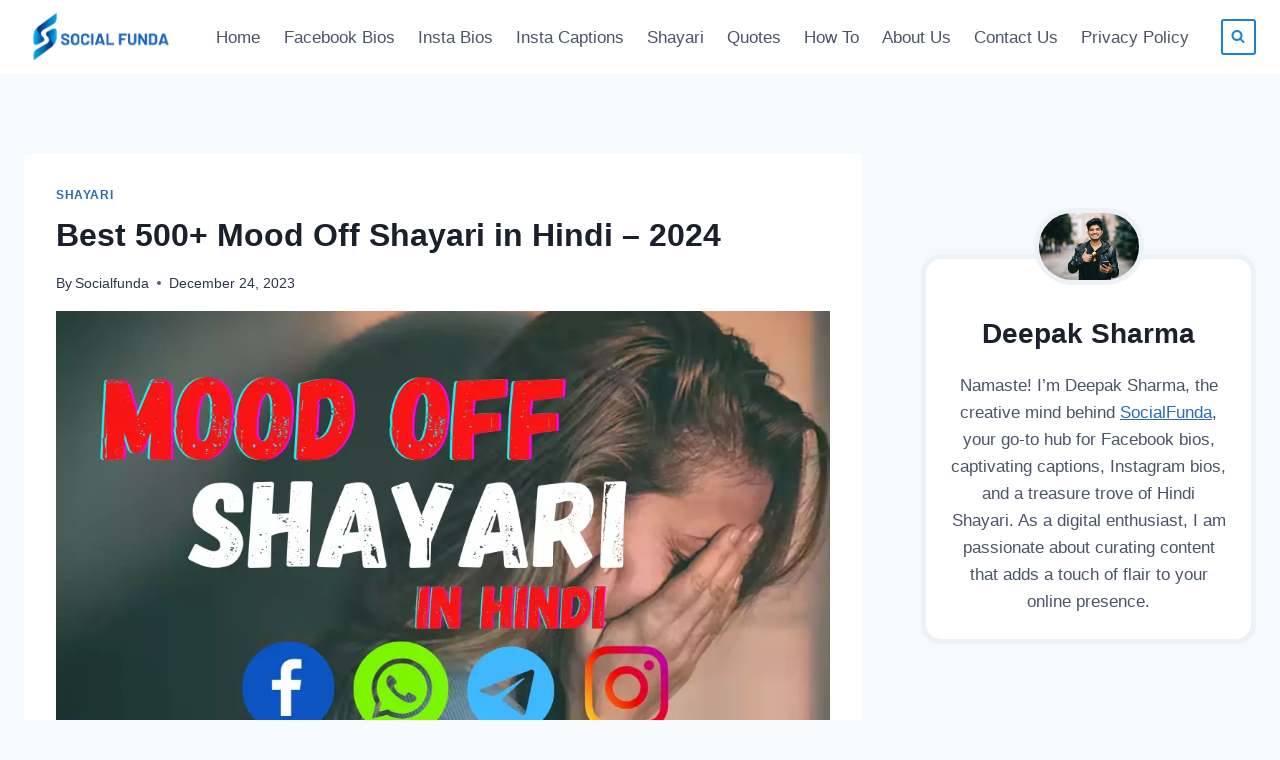

--- FILE ---
content_type: text/html; charset=UTF-8
request_url: https://socialfunda.net/mood-off-shayari/
body_size: 89539
content:
<!doctype html>
<html lang="en-US" prefix="og: https://ogp.me/ns#" class="no-js" itemtype="https://schema.org/Blog" itemscope>
<head>
	<meta charset="UTF-8">
	<meta name="viewport" content="width=device-width, initial-scale=1, minimum-scale=1">
	
<!-- Search Engine Optimization by Rank Math - https://rankmath.com/ -->
<title>Best 500+ Mood Off Shayari in Hindi - 2024</title>
<meta name="description" content="Discover 500+ Mood Off Shayari in Hindi for every emotion—expressive verses in Punjabi, Hindi, and English. Perfect for capturing your feelings."/>
<meta name="robots" content="follow, index, max-snippet:-1, max-video-preview:-1, max-image-preview:large"/>
<link rel="canonical" href="https://socialfunda.net/mood-off-shayari/" />
<meta property="og:locale" content="en_US" />
<meta property="og:type" content="article" />
<meta property="og:title" content="Best 500+ Mood Off Shayari in Hindi - 2024" />
<meta property="og:description" content="Discover 500+ Mood Off Shayari in Hindi for every emotion—expressive verses in Punjabi, Hindi, and English. Perfect for capturing your feelings." />
<meta property="og:url" content="https://socialfunda.net/mood-off-shayari/" />
<meta property="og:site_name" content="Socialfunda.in" />
<meta property="article:publisher" content="https://www.facebook.com/socialfundda" />
<meta property="article:section" content="Shayari" />
<meta property="og:updated_time" content="2024-01-02T10:05:24+00:00" />
<meta property="og:image" content="https://socialfunda.net/wp-content/uploads/2023/12/Mood-Off-Shayari-1.webp" />
<meta property="og:image:secure_url" content="https://socialfunda.net/wp-content/uploads/2023/12/Mood-Off-Shayari-1.webp" />
<meta property="og:image:width" content="1280" />
<meta property="og:image:height" content="720" />
<meta property="og:image:alt" content="Mood Off Shayari" />
<meta property="og:image:type" content="image/webp" />
<meta property="article:published_time" content="2023-12-24T19:01:51+00:00" />
<meta property="article:modified_time" content="2024-01-02T10:05:24+00:00" />
<meta name="twitter:card" content="summary_large_image" />
<meta name="twitter:title" content="Best 500+ Mood Off Shayari in Hindi - 2024" />
<meta name="twitter:description" content="Discover 500+ Mood Off Shayari in Hindi for every emotion—expressive verses in Punjabi, Hindi, and English. Perfect for capturing your feelings." />
<meta name="twitter:site" content="@@SocialFundda" />
<meta name="twitter:creator" content="@@SocialFundda" />
<meta name="twitter:image" content="https://socialfunda.net/wp-content/uploads/2023/12/Mood-Off-Shayari-1.webp" />
<meta name="twitter:label1" content="Written by" />
<meta name="twitter:data1" content="Socialfunda" />
<meta name="twitter:label2" content="Time to read" />
<meta name="twitter:data2" content="16 minutes" />
<script type="application/ld+json" class="rank-math-schema">{"@context":"https://schema.org","@graph":[{"@type":["Person","Organization"],"@id":"https://socialfunda.net/#person","name":"Socialfunda","sameAs":["https://www.facebook.com/socialfundda","https://twitter.com/@SocialFundda"],"logo":{"@type":"ImageObject","@id":"https://socialfunda.net/#logo","url":"https://socialfunda.net/wp-content/uploads/2023/02/cropped-socialfunda-3.webp","contentUrl":"https://socialfunda.net/wp-content/uploads/2023/02/cropped-socialfunda-3.webp","caption":"Socialfunda.in","inLanguage":"en-US","width":"319","height":"116"},"image":{"@type":"ImageObject","@id":"https://socialfunda.net/#logo","url":"https://socialfunda.net/wp-content/uploads/2023/02/cropped-socialfunda-3.webp","contentUrl":"https://socialfunda.net/wp-content/uploads/2023/02/cropped-socialfunda-3.webp","caption":"Socialfunda.in","inLanguage":"en-US","width":"319","height":"116"}},{"@type":"WebSite","@id":"https://socialfunda.net/#website","url":"https://socialfunda.net","name":"Socialfunda.in","publisher":{"@id":"https://socialfunda.net/#person"},"inLanguage":"en-US"},{"@type":"ImageObject","@id":"https://socialfunda.net/wp-content/uploads/2023/12/Mood-Off-Shayari-1.webp","url":"https://socialfunda.net/wp-content/uploads/2023/12/Mood-Off-Shayari-1.webp","width":"1280","height":"720","caption":"Mood Off Shayari","inLanguage":"en-US"},{"@type":"WebPage","@id":"https://socialfunda.net/mood-off-shayari/#webpage","url":"https://socialfunda.net/mood-off-shayari/","name":"Best 500+ Mood Off Shayari in Hindi - 2024","datePublished":"2023-12-24T19:01:51+00:00","dateModified":"2024-01-02T10:05:24+00:00","isPartOf":{"@id":"https://socialfunda.net/#website"},"primaryImageOfPage":{"@id":"https://socialfunda.net/wp-content/uploads/2023/12/Mood-Off-Shayari-1.webp"},"inLanguage":"en-US"},{"@type":"Person","@id":"https://socialfunda.net/mood-off-shayari/#author","name":"Socialfunda","image":{"@type":"ImageObject","@id":"https://secure.gravatar.com/avatar/2d61ed2a044702321a55dd16ad12e9485e7ff4b62930125329b58ddd9b90c405?s=96&amp;d=mm&amp;r=g","url":"https://secure.gravatar.com/avatar/2d61ed2a044702321a55dd16ad12e9485e7ff4b62930125329b58ddd9b90c405?s=96&amp;d=mm&amp;r=g","caption":"Socialfunda","inLanguage":"en-US"},"sameAs":["https://socialfunda.net"]},{"@type":"BlogPosting","headline":"Best 500+ Mood Off Shayari in Hindi - 2024","keywords":"Mood Off Shayari","datePublished":"2023-12-24T19:01:51+00:00","dateModified":"2024-01-02T10:05:24+00:00","author":{"@id":"https://socialfunda.net/mood-off-shayari/#author","name":"Socialfunda"},"publisher":{"@id":"https://socialfunda.net/#person"},"description":"Discover 500+ Mood Off Shayari in Hindi for every emotion\u2014expressive verses in Punjabi, Hindi, and English. Perfect for capturing your feelings.","name":"Best 500+ Mood Off Shayari in Hindi - 2024","@id":"https://socialfunda.net/mood-off-shayari/#richSnippet","isPartOf":{"@id":"https://socialfunda.net/mood-off-shayari/#webpage"},"image":{"@id":"https://socialfunda.net/wp-content/uploads/2023/12/Mood-Off-Shayari-1.webp"},"inLanguage":"en-US","mainEntityOfPage":{"@id":"https://socialfunda.net/mood-off-shayari/#webpage"}}]}</script>
<!-- /Rank Math WordPress SEO plugin -->

<link rel='dns-prefetch' href='//www.googletagmanager.com' />
<link rel="alternate" type="application/rss+xml" title="Social Funda &raquo; Feed" href="https://socialfunda.net/feed/" />
<link rel="alternate" type="application/rss+xml" title="Social Funda &raquo; Comments Feed" href="https://socialfunda.net/comments/feed/" />
			<script>document.documentElement.classList.remove( 'no-js' );</script>
			<link rel="alternate" type="application/rss+xml" title="Social Funda &raquo; Best 500+ Mood Off Shayari in Hindi &#8211; 2024 Comments Feed" href="https://socialfunda.net/mood-off-shayari/feed/" />
<link rel="alternate" title="oEmbed (JSON)" type="application/json+oembed" href="https://socialfunda.net/wp-json/oembed/1.0/embed?url=https%3A%2F%2Fsocialfunda.net%2Fmood-off-shayari%2F" />
<link rel="alternate" title="oEmbed (XML)" type="text/xml+oembed" href="https://socialfunda.net/wp-json/oembed/1.0/embed?url=https%3A%2F%2Fsocialfunda.net%2Fmood-off-shayari%2F&#038;format=xml" />
<style id='wp-img-auto-sizes-contain-inline-css'>
img:is([sizes=auto i],[sizes^="auto," i]){contain-intrinsic-size:3000px 1500px}
/*# sourceURL=wp-img-auto-sizes-contain-inline-css */
</style>

<link rel='stylesheet' id='kadence-blocks-infobox-css' href='https://socialfunda.net/wp-content/plugins/kadence-blocks/dist/style-blocks-infobox.css?ver=3.5.29' media='all' />
<style id='wp-emoji-styles-inline-css'>

	img.wp-smiley, img.emoji {
		display: inline !important;
		border: none !important;
		box-shadow: none !important;
		height: 1em !important;
		width: 1em !important;
		margin: 0 0.07em !important;
		vertical-align: -0.1em !important;
		background: none !important;
		padding: 0 !important;
	}
/*# sourceURL=wp-emoji-styles-inline-css */
</style>
<link rel='stylesheet' id='wp-block-library-css' href='https://socialfunda.net/wp-includes/css/dist/block-library/style.min.css?ver=6.9' media='all' />
<style id='wp-block-heading-inline-css'>
h1:where(.wp-block-heading).has-background,h2:where(.wp-block-heading).has-background,h3:where(.wp-block-heading).has-background,h4:where(.wp-block-heading).has-background,h5:where(.wp-block-heading).has-background,h6:where(.wp-block-heading).has-background{padding:1.25em 2.375em}h1.has-text-align-left[style*=writing-mode]:where([style*=vertical-lr]),h1.has-text-align-right[style*=writing-mode]:where([style*=vertical-rl]),h2.has-text-align-left[style*=writing-mode]:where([style*=vertical-lr]),h2.has-text-align-right[style*=writing-mode]:where([style*=vertical-rl]),h3.has-text-align-left[style*=writing-mode]:where([style*=vertical-lr]),h3.has-text-align-right[style*=writing-mode]:where([style*=vertical-rl]),h4.has-text-align-left[style*=writing-mode]:where([style*=vertical-lr]),h4.has-text-align-right[style*=writing-mode]:where([style*=vertical-rl]),h5.has-text-align-left[style*=writing-mode]:where([style*=vertical-lr]),h5.has-text-align-right[style*=writing-mode]:where([style*=vertical-rl]),h6.has-text-align-left[style*=writing-mode]:where([style*=vertical-lr]),h6.has-text-align-right[style*=writing-mode]:where([style*=vertical-rl]){rotate:180deg}
/*# sourceURL=https://socialfunda.net/wp-includes/blocks/heading/style.min.css */
</style>
<style id='wp-block-image-inline-css'>
.wp-block-image>a,.wp-block-image>figure>a{display:inline-block}.wp-block-image img{box-sizing:border-box;height:auto;max-width:100%;vertical-align:bottom}@media not (prefers-reduced-motion){.wp-block-image img.hide{visibility:hidden}.wp-block-image img.show{animation:show-content-image .4s}}.wp-block-image[style*=border-radius] img,.wp-block-image[style*=border-radius]>a{border-radius:inherit}.wp-block-image.has-custom-border img{box-sizing:border-box}.wp-block-image.aligncenter{text-align:center}.wp-block-image.alignfull>a,.wp-block-image.alignwide>a{width:100%}.wp-block-image.alignfull img,.wp-block-image.alignwide img{height:auto;width:100%}.wp-block-image .aligncenter,.wp-block-image .alignleft,.wp-block-image .alignright,.wp-block-image.aligncenter,.wp-block-image.alignleft,.wp-block-image.alignright{display:table}.wp-block-image .aligncenter>figcaption,.wp-block-image .alignleft>figcaption,.wp-block-image .alignright>figcaption,.wp-block-image.aligncenter>figcaption,.wp-block-image.alignleft>figcaption,.wp-block-image.alignright>figcaption{caption-side:bottom;display:table-caption}.wp-block-image .alignleft{float:left;margin:.5em 1em .5em 0}.wp-block-image .alignright{float:right;margin:.5em 0 .5em 1em}.wp-block-image .aligncenter{margin-left:auto;margin-right:auto}.wp-block-image :where(figcaption){margin-bottom:1em;margin-top:.5em}.wp-block-image.is-style-circle-mask img{border-radius:9999px}@supports ((-webkit-mask-image:none) or (mask-image:none)) or (-webkit-mask-image:none){.wp-block-image.is-style-circle-mask img{border-radius:0;-webkit-mask-image:url('data:image/svg+xml;utf8,<svg viewBox="0 0 100 100" xmlns="http://www.w3.org/2000/svg"><circle cx="50" cy="50" r="50"/></svg>');mask-image:url('data:image/svg+xml;utf8,<svg viewBox="0 0 100 100" xmlns="http://www.w3.org/2000/svg"><circle cx="50" cy="50" r="50"/></svg>');mask-mode:alpha;-webkit-mask-position:center;mask-position:center;-webkit-mask-repeat:no-repeat;mask-repeat:no-repeat;-webkit-mask-size:contain;mask-size:contain}}:root :where(.wp-block-image.is-style-rounded img,.wp-block-image .is-style-rounded img){border-radius:9999px}.wp-block-image figure{margin:0}.wp-lightbox-container{display:flex;flex-direction:column;position:relative}.wp-lightbox-container img{cursor:zoom-in}.wp-lightbox-container img:hover+button{opacity:1}.wp-lightbox-container button{align-items:center;backdrop-filter:blur(16px) saturate(180%);background-color:#5a5a5a40;border:none;border-radius:4px;cursor:zoom-in;display:flex;height:20px;justify-content:center;opacity:0;padding:0;position:absolute;right:16px;text-align:center;top:16px;width:20px;z-index:100}@media not (prefers-reduced-motion){.wp-lightbox-container button{transition:opacity .2s ease}}.wp-lightbox-container button:focus-visible{outline:3px auto #5a5a5a40;outline:3px auto -webkit-focus-ring-color;outline-offset:3px}.wp-lightbox-container button:hover{cursor:pointer;opacity:1}.wp-lightbox-container button:focus{opacity:1}.wp-lightbox-container button:focus,.wp-lightbox-container button:hover,.wp-lightbox-container button:not(:hover):not(:active):not(.has-background){background-color:#5a5a5a40;border:none}.wp-lightbox-overlay{box-sizing:border-box;cursor:zoom-out;height:100vh;left:0;overflow:hidden;position:fixed;top:0;visibility:hidden;width:100%;z-index:100000}.wp-lightbox-overlay .close-button{align-items:center;cursor:pointer;display:flex;justify-content:center;min-height:40px;min-width:40px;padding:0;position:absolute;right:calc(env(safe-area-inset-right) + 16px);top:calc(env(safe-area-inset-top) + 16px);z-index:5000000}.wp-lightbox-overlay .close-button:focus,.wp-lightbox-overlay .close-button:hover,.wp-lightbox-overlay .close-button:not(:hover):not(:active):not(.has-background){background:none;border:none}.wp-lightbox-overlay .lightbox-image-container{height:var(--wp--lightbox-container-height);left:50%;overflow:hidden;position:absolute;top:50%;transform:translate(-50%,-50%);transform-origin:top left;width:var(--wp--lightbox-container-width);z-index:9999999999}.wp-lightbox-overlay .wp-block-image{align-items:center;box-sizing:border-box;display:flex;height:100%;justify-content:center;margin:0;position:relative;transform-origin:0 0;width:100%;z-index:3000000}.wp-lightbox-overlay .wp-block-image img{height:var(--wp--lightbox-image-height);min-height:var(--wp--lightbox-image-height);min-width:var(--wp--lightbox-image-width);width:var(--wp--lightbox-image-width)}.wp-lightbox-overlay .wp-block-image figcaption{display:none}.wp-lightbox-overlay button{background:none;border:none}.wp-lightbox-overlay .scrim{background-color:#fff;height:100%;opacity:.9;position:absolute;width:100%;z-index:2000000}.wp-lightbox-overlay.active{visibility:visible}@media not (prefers-reduced-motion){.wp-lightbox-overlay.active{animation:turn-on-visibility .25s both}.wp-lightbox-overlay.active img{animation:turn-on-visibility .35s both}.wp-lightbox-overlay.show-closing-animation:not(.active){animation:turn-off-visibility .35s both}.wp-lightbox-overlay.show-closing-animation:not(.active) img{animation:turn-off-visibility .25s both}.wp-lightbox-overlay.zoom.active{animation:none;opacity:1;visibility:visible}.wp-lightbox-overlay.zoom.active .lightbox-image-container{animation:lightbox-zoom-in .4s}.wp-lightbox-overlay.zoom.active .lightbox-image-container img{animation:none}.wp-lightbox-overlay.zoom.active .scrim{animation:turn-on-visibility .4s forwards}.wp-lightbox-overlay.zoom.show-closing-animation:not(.active){animation:none}.wp-lightbox-overlay.zoom.show-closing-animation:not(.active) .lightbox-image-container{animation:lightbox-zoom-out .4s}.wp-lightbox-overlay.zoom.show-closing-animation:not(.active) .lightbox-image-container img{animation:none}.wp-lightbox-overlay.zoom.show-closing-animation:not(.active) .scrim{animation:turn-off-visibility .4s forwards}}@keyframes show-content-image{0%{visibility:hidden}99%{visibility:hidden}to{visibility:visible}}@keyframes turn-on-visibility{0%{opacity:0}to{opacity:1}}@keyframes turn-off-visibility{0%{opacity:1;visibility:visible}99%{opacity:0;visibility:visible}to{opacity:0;visibility:hidden}}@keyframes lightbox-zoom-in{0%{transform:translate(calc((-100vw + var(--wp--lightbox-scrollbar-width))/2 + var(--wp--lightbox-initial-left-position)),calc(-50vh + var(--wp--lightbox-initial-top-position))) scale(var(--wp--lightbox-scale))}to{transform:translate(-50%,-50%) scale(1)}}@keyframes lightbox-zoom-out{0%{transform:translate(-50%,-50%) scale(1);visibility:visible}99%{visibility:visible}to{transform:translate(calc((-100vw + var(--wp--lightbox-scrollbar-width))/2 + var(--wp--lightbox-initial-left-position)),calc(-50vh + var(--wp--lightbox-initial-top-position))) scale(var(--wp--lightbox-scale));visibility:hidden}}
/*# sourceURL=https://socialfunda.net/wp-includes/blocks/image/style.min.css */
</style>
<style id='wp-block-latest-comments-inline-css'>
ol.wp-block-latest-comments{box-sizing:border-box;margin-left:0}:where(.wp-block-latest-comments:not([style*=line-height] .wp-block-latest-comments__comment)){line-height:1.1}:where(.wp-block-latest-comments:not([style*=line-height] .wp-block-latest-comments__comment-excerpt p)){line-height:1.8}.has-dates :where(.wp-block-latest-comments:not([style*=line-height])),.has-excerpts :where(.wp-block-latest-comments:not([style*=line-height])){line-height:1.5}.wp-block-latest-comments .wp-block-latest-comments{padding-left:0}.wp-block-latest-comments__comment{list-style:none;margin-bottom:1em}.has-avatars .wp-block-latest-comments__comment{list-style:none;min-height:2.25em}.has-avatars .wp-block-latest-comments__comment .wp-block-latest-comments__comment-excerpt,.has-avatars .wp-block-latest-comments__comment .wp-block-latest-comments__comment-meta{margin-left:3.25em}.wp-block-latest-comments__comment-excerpt p{font-size:.875em;margin:.36em 0 1.4em}.wp-block-latest-comments__comment-date{display:block;font-size:.75em}.wp-block-latest-comments .avatar,.wp-block-latest-comments__comment-avatar{border-radius:1.5em;display:block;float:left;height:2.5em;margin-right:.75em;width:2.5em}.wp-block-latest-comments[class*=-font-size] a,.wp-block-latest-comments[style*=font-size] a{font-size:inherit}
/*# sourceURL=https://socialfunda.net/wp-includes/blocks/latest-comments/style.min.css */
</style>
<style id='wp-block-latest-posts-inline-css'>
.wp-block-latest-posts{box-sizing:border-box}.wp-block-latest-posts.alignleft{margin-right:2em}.wp-block-latest-posts.alignright{margin-left:2em}.wp-block-latest-posts.wp-block-latest-posts__list{list-style:none}.wp-block-latest-posts.wp-block-latest-posts__list li{clear:both;overflow-wrap:break-word}.wp-block-latest-posts.is-grid{display:flex;flex-wrap:wrap}.wp-block-latest-posts.is-grid li{margin:0 1.25em 1.25em 0;width:100%}@media (min-width:600px){.wp-block-latest-posts.columns-2 li{width:calc(50% - .625em)}.wp-block-latest-posts.columns-2 li:nth-child(2n){margin-right:0}.wp-block-latest-posts.columns-3 li{width:calc(33.33333% - .83333em)}.wp-block-latest-posts.columns-3 li:nth-child(3n){margin-right:0}.wp-block-latest-posts.columns-4 li{width:calc(25% - .9375em)}.wp-block-latest-posts.columns-4 li:nth-child(4n){margin-right:0}.wp-block-latest-posts.columns-5 li{width:calc(20% - 1em)}.wp-block-latest-posts.columns-5 li:nth-child(5n){margin-right:0}.wp-block-latest-posts.columns-6 li{width:calc(16.66667% - 1.04167em)}.wp-block-latest-posts.columns-6 li:nth-child(6n){margin-right:0}}:root :where(.wp-block-latest-posts.is-grid){padding:0}:root :where(.wp-block-latest-posts.wp-block-latest-posts__list){padding-left:0}.wp-block-latest-posts__post-author,.wp-block-latest-posts__post-date{display:block;font-size:.8125em}.wp-block-latest-posts__post-excerpt,.wp-block-latest-posts__post-full-content{margin-bottom:1em;margin-top:.5em}.wp-block-latest-posts__featured-image a{display:inline-block}.wp-block-latest-posts__featured-image img{height:auto;max-width:100%;width:auto}.wp-block-latest-posts__featured-image.alignleft{float:left;margin-right:1em}.wp-block-latest-posts__featured-image.alignright{float:right;margin-left:1em}.wp-block-latest-posts__featured-image.aligncenter{margin-bottom:1em;text-align:center}
/*# sourceURL=https://socialfunda.net/wp-includes/blocks/latest-posts/style.min.css */
</style>
<style id='wp-block-search-inline-css'>
.wp-block-search__button{margin-left:10px;word-break:normal}.wp-block-search__button.has-icon{line-height:0}.wp-block-search__button svg{height:1.25em;min-height:24px;min-width:24px;width:1.25em;fill:currentColor;vertical-align:text-bottom}:where(.wp-block-search__button){border:1px solid #ccc;padding:6px 10px}.wp-block-search__inside-wrapper{display:flex;flex:auto;flex-wrap:nowrap;max-width:100%}.wp-block-search__label{width:100%}.wp-block-search.wp-block-search__button-only .wp-block-search__button{box-sizing:border-box;display:flex;flex-shrink:0;justify-content:center;margin-left:0;max-width:100%}.wp-block-search.wp-block-search__button-only .wp-block-search__inside-wrapper{min-width:0!important;transition-property:width}.wp-block-search.wp-block-search__button-only .wp-block-search__input{flex-basis:100%;transition-duration:.3s}.wp-block-search.wp-block-search__button-only.wp-block-search__searchfield-hidden,.wp-block-search.wp-block-search__button-only.wp-block-search__searchfield-hidden .wp-block-search__inside-wrapper{overflow:hidden}.wp-block-search.wp-block-search__button-only.wp-block-search__searchfield-hidden .wp-block-search__input{border-left-width:0!important;border-right-width:0!important;flex-basis:0;flex-grow:0;margin:0;min-width:0!important;padding-left:0!important;padding-right:0!important;width:0!important}:where(.wp-block-search__input){appearance:none;border:1px solid #949494;flex-grow:1;font-family:inherit;font-size:inherit;font-style:inherit;font-weight:inherit;letter-spacing:inherit;line-height:inherit;margin-left:0;margin-right:0;min-width:3rem;padding:8px;text-decoration:unset!important;text-transform:inherit}:where(.wp-block-search__button-inside .wp-block-search__inside-wrapper){background-color:#fff;border:1px solid #949494;box-sizing:border-box;padding:4px}:where(.wp-block-search__button-inside .wp-block-search__inside-wrapper) .wp-block-search__input{border:none;border-radius:0;padding:0 4px}:where(.wp-block-search__button-inside .wp-block-search__inside-wrapper) .wp-block-search__input:focus{outline:none}:where(.wp-block-search__button-inside .wp-block-search__inside-wrapper) :where(.wp-block-search__button){padding:4px 8px}.wp-block-search.aligncenter .wp-block-search__inside-wrapper{margin:auto}.wp-block[data-align=right] .wp-block-search.wp-block-search__button-only .wp-block-search__inside-wrapper{float:right}
/*# sourceURL=https://socialfunda.net/wp-includes/blocks/search/style.min.css */
</style>
<style id='wp-block-group-inline-css'>
.wp-block-group{box-sizing:border-box}:where(.wp-block-group.wp-block-group-is-layout-constrained){position:relative}
/*# sourceURL=https://socialfunda.net/wp-includes/blocks/group/style.min.css */
</style>
<style id='wp-block-preformatted-inline-css'>
.wp-block-preformatted{box-sizing:border-box;white-space:pre-wrap}:where(.wp-block-preformatted.has-background){padding:1.25em 2.375em}
/*# sourceURL=https://socialfunda.net/wp-includes/blocks/preformatted/style.min.css */
</style>
<style id='global-styles-inline-css'>
:root{--wp--preset--aspect-ratio--square: 1;--wp--preset--aspect-ratio--4-3: 4/3;--wp--preset--aspect-ratio--3-4: 3/4;--wp--preset--aspect-ratio--3-2: 3/2;--wp--preset--aspect-ratio--2-3: 2/3;--wp--preset--aspect-ratio--16-9: 16/9;--wp--preset--aspect-ratio--9-16: 9/16;--wp--preset--color--black: #000000;--wp--preset--color--cyan-bluish-gray: #abb8c3;--wp--preset--color--white: #ffffff;--wp--preset--color--pale-pink: #f78da7;--wp--preset--color--vivid-red: #cf2e2e;--wp--preset--color--luminous-vivid-orange: #ff6900;--wp--preset--color--luminous-vivid-amber: #fcb900;--wp--preset--color--light-green-cyan: #7bdcb5;--wp--preset--color--vivid-green-cyan: #00d084;--wp--preset--color--pale-cyan-blue: #8ed1fc;--wp--preset--color--vivid-cyan-blue: #0693e3;--wp--preset--color--vivid-purple: #9b51e0;--wp--preset--color--theme-palette-1: #2B6CB0;--wp--preset--color--theme-palette-2: #215387;--wp--preset--color--theme-palette-3: #1A202C;--wp--preset--color--theme-palette-4: #2D3748;--wp--preset--color--theme-palette-5: #4A5568;--wp--preset--color--theme-palette-6: #718096;--wp--preset--color--theme-palette-7: #EDF2F7;--wp--preset--color--theme-palette-8: #F7FAFC;--wp--preset--color--theme-palette-9: #ffffff;--wp--preset--gradient--vivid-cyan-blue-to-vivid-purple: linear-gradient(135deg,rgb(6,147,227) 0%,rgb(155,81,224) 100%);--wp--preset--gradient--light-green-cyan-to-vivid-green-cyan: linear-gradient(135deg,rgb(122,220,180) 0%,rgb(0,208,130) 100%);--wp--preset--gradient--luminous-vivid-amber-to-luminous-vivid-orange: linear-gradient(135deg,rgb(252,185,0) 0%,rgb(255,105,0) 100%);--wp--preset--gradient--luminous-vivid-orange-to-vivid-red: linear-gradient(135deg,rgb(255,105,0) 0%,rgb(207,46,46) 100%);--wp--preset--gradient--very-light-gray-to-cyan-bluish-gray: linear-gradient(135deg,rgb(238,238,238) 0%,rgb(169,184,195) 100%);--wp--preset--gradient--cool-to-warm-spectrum: linear-gradient(135deg,rgb(74,234,220) 0%,rgb(151,120,209) 20%,rgb(207,42,186) 40%,rgb(238,44,130) 60%,rgb(251,105,98) 80%,rgb(254,248,76) 100%);--wp--preset--gradient--blush-light-purple: linear-gradient(135deg,rgb(255,206,236) 0%,rgb(152,150,240) 100%);--wp--preset--gradient--blush-bordeaux: linear-gradient(135deg,rgb(254,205,165) 0%,rgb(254,45,45) 50%,rgb(107,0,62) 100%);--wp--preset--gradient--luminous-dusk: linear-gradient(135deg,rgb(255,203,112) 0%,rgb(199,81,192) 50%,rgb(65,88,208) 100%);--wp--preset--gradient--pale-ocean: linear-gradient(135deg,rgb(255,245,203) 0%,rgb(182,227,212) 50%,rgb(51,167,181) 100%);--wp--preset--gradient--electric-grass: linear-gradient(135deg,rgb(202,248,128) 0%,rgb(113,206,126) 100%);--wp--preset--gradient--midnight: linear-gradient(135deg,rgb(2,3,129) 0%,rgb(40,116,252) 100%);--wp--preset--font-size--small: 14px;--wp--preset--font-size--medium: 24px;--wp--preset--font-size--large: 32px;--wp--preset--font-size--x-large: 42px;--wp--preset--font-size--larger: 40px;--wp--preset--spacing--20: 0.44rem;--wp--preset--spacing--30: 0.67rem;--wp--preset--spacing--40: 1rem;--wp--preset--spacing--50: 1.5rem;--wp--preset--spacing--60: 2.25rem;--wp--preset--spacing--70: 3.38rem;--wp--preset--spacing--80: 5.06rem;--wp--preset--shadow--natural: 6px 6px 9px rgba(0, 0, 0, 0.2);--wp--preset--shadow--deep: 12px 12px 50px rgba(0, 0, 0, 0.4);--wp--preset--shadow--sharp: 6px 6px 0px rgba(0, 0, 0, 0.2);--wp--preset--shadow--outlined: 6px 6px 0px -3px rgb(255, 255, 255), 6px 6px rgb(0, 0, 0);--wp--preset--shadow--crisp: 6px 6px 0px rgb(0, 0, 0);}:where(.is-layout-flex){gap: 0.5em;}:where(.is-layout-grid){gap: 0.5em;}body .is-layout-flex{display: flex;}.is-layout-flex{flex-wrap: wrap;align-items: center;}.is-layout-flex > :is(*, div){margin: 0;}body .is-layout-grid{display: grid;}.is-layout-grid > :is(*, div){margin: 0;}:where(.wp-block-columns.is-layout-flex){gap: 2em;}:where(.wp-block-columns.is-layout-grid){gap: 2em;}:where(.wp-block-post-template.is-layout-flex){gap: 1.25em;}:where(.wp-block-post-template.is-layout-grid){gap: 1.25em;}.has-black-color{color: var(--wp--preset--color--black) !important;}.has-cyan-bluish-gray-color{color: var(--wp--preset--color--cyan-bluish-gray) !important;}.has-white-color{color: var(--wp--preset--color--white) !important;}.has-pale-pink-color{color: var(--wp--preset--color--pale-pink) !important;}.has-vivid-red-color{color: var(--wp--preset--color--vivid-red) !important;}.has-luminous-vivid-orange-color{color: var(--wp--preset--color--luminous-vivid-orange) !important;}.has-luminous-vivid-amber-color{color: var(--wp--preset--color--luminous-vivid-amber) !important;}.has-light-green-cyan-color{color: var(--wp--preset--color--light-green-cyan) !important;}.has-vivid-green-cyan-color{color: var(--wp--preset--color--vivid-green-cyan) !important;}.has-pale-cyan-blue-color{color: var(--wp--preset--color--pale-cyan-blue) !important;}.has-vivid-cyan-blue-color{color: var(--wp--preset--color--vivid-cyan-blue) !important;}.has-vivid-purple-color{color: var(--wp--preset--color--vivid-purple) !important;}.has-black-background-color{background-color: var(--wp--preset--color--black) !important;}.has-cyan-bluish-gray-background-color{background-color: var(--wp--preset--color--cyan-bluish-gray) !important;}.has-white-background-color{background-color: var(--wp--preset--color--white) !important;}.has-pale-pink-background-color{background-color: var(--wp--preset--color--pale-pink) !important;}.has-vivid-red-background-color{background-color: var(--wp--preset--color--vivid-red) !important;}.has-luminous-vivid-orange-background-color{background-color: var(--wp--preset--color--luminous-vivid-orange) !important;}.has-luminous-vivid-amber-background-color{background-color: var(--wp--preset--color--luminous-vivid-amber) !important;}.has-light-green-cyan-background-color{background-color: var(--wp--preset--color--light-green-cyan) !important;}.has-vivid-green-cyan-background-color{background-color: var(--wp--preset--color--vivid-green-cyan) !important;}.has-pale-cyan-blue-background-color{background-color: var(--wp--preset--color--pale-cyan-blue) !important;}.has-vivid-cyan-blue-background-color{background-color: var(--wp--preset--color--vivid-cyan-blue) !important;}.has-vivid-purple-background-color{background-color: var(--wp--preset--color--vivid-purple) !important;}.has-black-border-color{border-color: var(--wp--preset--color--black) !important;}.has-cyan-bluish-gray-border-color{border-color: var(--wp--preset--color--cyan-bluish-gray) !important;}.has-white-border-color{border-color: var(--wp--preset--color--white) !important;}.has-pale-pink-border-color{border-color: var(--wp--preset--color--pale-pink) !important;}.has-vivid-red-border-color{border-color: var(--wp--preset--color--vivid-red) !important;}.has-luminous-vivid-orange-border-color{border-color: var(--wp--preset--color--luminous-vivid-orange) !important;}.has-luminous-vivid-amber-border-color{border-color: var(--wp--preset--color--luminous-vivid-amber) !important;}.has-light-green-cyan-border-color{border-color: var(--wp--preset--color--light-green-cyan) !important;}.has-vivid-green-cyan-border-color{border-color: var(--wp--preset--color--vivid-green-cyan) !important;}.has-pale-cyan-blue-border-color{border-color: var(--wp--preset--color--pale-cyan-blue) !important;}.has-vivid-cyan-blue-border-color{border-color: var(--wp--preset--color--vivid-cyan-blue) !important;}.has-vivid-purple-border-color{border-color: var(--wp--preset--color--vivid-purple) !important;}.has-vivid-cyan-blue-to-vivid-purple-gradient-background{background: var(--wp--preset--gradient--vivid-cyan-blue-to-vivid-purple) !important;}.has-light-green-cyan-to-vivid-green-cyan-gradient-background{background: var(--wp--preset--gradient--light-green-cyan-to-vivid-green-cyan) !important;}.has-luminous-vivid-amber-to-luminous-vivid-orange-gradient-background{background: var(--wp--preset--gradient--luminous-vivid-amber-to-luminous-vivid-orange) !important;}.has-luminous-vivid-orange-to-vivid-red-gradient-background{background: var(--wp--preset--gradient--luminous-vivid-orange-to-vivid-red) !important;}.has-very-light-gray-to-cyan-bluish-gray-gradient-background{background: var(--wp--preset--gradient--very-light-gray-to-cyan-bluish-gray) !important;}.has-cool-to-warm-spectrum-gradient-background{background: var(--wp--preset--gradient--cool-to-warm-spectrum) !important;}.has-blush-light-purple-gradient-background{background: var(--wp--preset--gradient--blush-light-purple) !important;}.has-blush-bordeaux-gradient-background{background: var(--wp--preset--gradient--blush-bordeaux) !important;}.has-luminous-dusk-gradient-background{background: var(--wp--preset--gradient--luminous-dusk) !important;}.has-pale-ocean-gradient-background{background: var(--wp--preset--gradient--pale-ocean) !important;}.has-electric-grass-gradient-background{background: var(--wp--preset--gradient--electric-grass) !important;}.has-midnight-gradient-background{background: var(--wp--preset--gradient--midnight) !important;}.has-small-font-size{font-size: var(--wp--preset--font-size--small) !important;}.has-medium-font-size{font-size: var(--wp--preset--font-size--medium) !important;}.has-large-font-size{font-size: var(--wp--preset--font-size--large) !important;}.has-x-large-font-size{font-size: var(--wp--preset--font-size--x-large) !important;}
/*# sourceURL=global-styles-inline-css */
</style>

<style id='classic-theme-styles-inline-css'>
/*! This file is auto-generated */
.wp-block-button__link{color:#fff;background-color:#32373c;border-radius:9999px;box-shadow:none;text-decoration:none;padding:calc(.667em + 2px) calc(1.333em + 2px);font-size:1.125em}.wp-block-file__button{background:#32373c;color:#fff;text-decoration:none}
/*# sourceURL=/wp-includes/css/classic-themes.min.css */
</style>
<link rel='stylesheet' id='ez-toc-css' href='https://socialfunda.net/wp-content/plugins/easy-table-of-contents/assets/css/screen.min.css?ver=2.0.80' media='all' />
<style id='ez-toc-inline-css'>
div#ez-toc-container .ez-toc-title {font-size: 120%;}div#ez-toc-container .ez-toc-title {font-weight: 500;}div#ez-toc-container ul li , div#ez-toc-container ul li a {font-size: 95%;}div#ez-toc-container ul li , div#ez-toc-container ul li a {font-weight: 500;}div#ez-toc-container nav ul ul li {font-size: 90%;}.ez-toc-box-title {font-weight: bold; margin-bottom: 10px; text-align: center; text-transform: uppercase; letter-spacing: 1px; color: #666; padding-bottom: 5px;position:absolute;top:-4%;left:5%;background-color: inherit;transition: top 0.3s ease;}.ez-toc-box-title.toc-closed {top:-25%;}
/*# sourceURL=ez-toc-inline-css */
</style>
<link rel='stylesheet' id='kadence-global-css' href='https://socialfunda.net/wp-content/themes/kadence/assets/css/global.min.css?ver=9.1.50' media='all' />
<style id='kadence-global-inline-css'>
/* Kadence Base CSS */
:root{--global-palette1:#2B6CB0;--global-palette2:#215387;--global-palette3:#1A202C;--global-palette4:#2D3748;--global-palette5:#4A5568;--global-palette6:#718096;--global-palette7:#EDF2F7;--global-palette8:#F7FAFC;--global-palette9:#ffffff;--global-palette9rgb:255, 255, 255;--global-palette-highlight:var(--global-palette1);--global-palette-highlight-alt:var(--global-palette2);--global-palette-highlight-alt2:var(--global-palette9);--global-palette-btn-bg:var(--global-palette1);--global-palette-btn-bg-hover:var(--global-palette2);--global-palette-btn:var(--global-palette9);--global-palette-btn-hover:var(--global-palette9);--global-body-font-family:-apple-system,BlinkMacSystemFont,"Segoe UI",Roboto,Oxygen-Sans,Ubuntu,Cantarell,"Helvetica Neue",sans-serif, "Apple Color Emoji", "Segoe UI Emoji", "Segoe UI Symbol";--global-heading-font-family:inherit;--global-primary-nav-font-family:inherit;--global-fallback-font:sans-serif;--global-display-fallback-font:sans-serif;--global-content-width:1290px;--global-content-narrow-width:842px;--global-content-edge-padding:1.5rem;--global-content-boxed-padding:2rem;--global-calc-content-width:calc(1290px - var(--global-content-edge-padding) - var(--global-content-edge-padding) );--wp--style--global--content-size:var(--global-calc-content-width);}.wp-site-blocks{--global-vw:calc( 100vw - ( 0.5 * var(--scrollbar-offset)));}body{background:var(--global-palette8);}body, input, select, optgroup, textarea{font-weight:400;font-size:17px;line-height:1.6;font-family:var(--global-body-font-family);color:var(--global-palette4);}.content-bg, body.content-style-unboxed .site{background:var(--global-palette9);}h1,h2,h3,h4,h5,h6{font-family:var(--global-heading-font-family);}h1{font-weight:700;font-size:32px;line-height:1.5;color:var(--global-palette3);}h2{font-weight:700;font-size:28px;line-height:1.5;color:var(--global-palette3);}h3{font-weight:700;font-size:24px;line-height:1.5;color:var(--global-palette3);}h4{font-weight:700;font-size:22px;line-height:1.5;color:var(--global-palette4);}h5{font-weight:700;font-size:20px;line-height:1.5;color:var(--global-palette4);}h6{font-weight:700;font-size:18px;line-height:1.5;color:var(--global-palette5);}.entry-hero .kadence-breadcrumbs{max-width:1290px;}.site-container, .site-header-row-layout-contained, .site-footer-row-layout-contained, .entry-hero-layout-contained, .comments-area, .alignfull > .wp-block-cover__inner-container, .alignwide > .wp-block-cover__inner-container{max-width:var(--global-content-width);}.content-width-narrow .content-container.site-container, .content-width-narrow .hero-container.site-container{max-width:var(--global-content-narrow-width);}@media all and (min-width: 1520px){.wp-site-blocks .content-container  .alignwide{margin-left:-115px;margin-right:-115px;width:unset;max-width:unset;}}@media all and (min-width: 1102px){.content-width-narrow .wp-site-blocks .content-container .alignwide{margin-left:-130px;margin-right:-130px;width:unset;max-width:unset;}}.content-style-boxed .wp-site-blocks .entry-content .alignwide{margin-left:calc( -1 * var( --global-content-boxed-padding ) );margin-right:calc( -1 * var( --global-content-boxed-padding ) );}.content-area{margin-top:5rem;margin-bottom:5rem;}@media all and (max-width: 1024px){.content-area{margin-top:3rem;margin-bottom:3rem;}}@media all and (max-width: 767px){.content-area{margin-top:2rem;margin-bottom:2rem;}}@media all and (max-width: 1024px){:root{--global-content-boxed-padding:2rem;}}@media all and (max-width: 767px){:root{--global-content-boxed-padding:1.5rem;}}.entry-content-wrap{padding:2rem;}@media all and (max-width: 1024px){.entry-content-wrap{padding:2rem;}}@media all and (max-width: 767px){.entry-content-wrap{padding:1.5rem;}}.entry.single-entry{box-shadow:0px 15px 15px -10px rgba(0,0,0,0.05);}.entry.loop-entry{box-shadow:0px 15px 15px -10px rgba(0,0,0,0.05);}.loop-entry .entry-content-wrap{padding:2rem;}@media all and (max-width: 1024px){.loop-entry .entry-content-wrap{padding:2rem;}}@media all and (max-width: 767px){.loop-entry .entry-content-wrap{padding:1.5rem;}}.primary-sidebar.widget-area .widget{margin-bottom:1.5em;color:var(--global-palette4);}.primary-sidebar.widget-area .widget-title{font-weight:700;font-size:20px;line-height:1.5;color:var(--global-palette3);}button, .button, .wp-block-button__link, input[type="button"], input[type="reset"], input[type="submit"], .fl-button, .elementor-button-wrapper .elementor-button{box-shadow:0px 0px 0px -7px rgba(0,0,0,0);}button:hover, button:focus, button:active, .button:hover, .button:focus, .button:active, .wp-block-button__link:hover, .wp-block-button__link:focus, .wp-block-button__link:active, input[type="button"]:hover, input[type="button"]:focus, input[type="button"]:active, input[type="reset"]:hover, input[type="reset"]:focus, input[type="reset"]:active, input[type="submit"]:hover, input[type="submit"]:focus, input[type="submit"]:active, .elementor-button-wrapper .elementor-button:hover, .elementor-button-wrapper .elementor-button:focus, .elementor-button-wrapper .elementor-button:active{box-shadow:0px 15px 25px -7px rgba(0,0,0,0.1);}.kb-button.kb-btn-global-outline.kb-btn-global-inherit{padding-top:calc(px - 2px);padding-right:calc(px - 2px);padding-bottom:calc(px - 2px);padding-left:calc(px - 2px);}@media all and (min-width: 1025px){.transparent-header .entry-hero .entry-hero-container-inner{padding-top:74px;}}@media all and (max-width: 1024px){.mobile-transparent-header .entry-hero .entry-hero-container-inner{padding-top:74px;}}@media all and (max-width: 767px){.mobile-transparent-header .entry-hero .entry-hero-container-inner{padding-top:74px;}}#kt-scroll-up-reader, #kt-scroll-up{border-radius:0px 0px 0px 0px;bottom:30px;font-size:1.2em;padding:0.4em 0.4em 0.4em 0.4em;}#kt-scroll-up-reader.scroll-up-side-right, #kt-scroll-up.scroll-up-side-right{right:30px;}#kt-scroll-up-reader.scroll-up-side-left, #kt-scroll-up.scroll-up-side-left{left:30px;}.entry-hero.post-hero-section .entry-header{min-height:200px;}.loop-entry.type-post h2.entry-title{font-style:normal;color:#c81700;}
/* Kadence Header CSS */
@media all and (max-width: 1024px){.mobile-transparent-header #masthead{position:absolute;left:0px;right:0px;z-index:100;}.kadence-scrollbar-fixer.mobile-transparent-header #masthead{right:var(--scrollbar-offset,0);}.mobile-transparent-header #masthead, .mobile-transparent-header .site-top-header-wrap .site-header-row-container-inner, .mobile-transparent-header .site-main-header-wrap .site-header-row-container-inner, .mobile-transparent-header .site-bottom-header-wrap .site-header-row-container-inner{background:transparent;}.site-header-row-tablet-layout-fullwidth, .site-header-row-tablet-layout-standard{padding:0px;}}@media all and (min-width: 1025px){.transparent-header #masthead{position:absolute;left:0px;right:0px;z-index:100;}.transparent-header.kadence-scrollbar-fixer #masthead{right:var(--scrollbar-offset,0);}.transparent-header #masthead, .transparent-header .site-top-header-wrap .site-header-row-container-inner, .transparent-header .site-main-header-wrap .site-header-row-container-inner, .transparent-header .site-bottom-header-wrap .site-header-row-container-inner{background:transparent;}}.site-branding a.brand img{max-width:150px;}.site-branding a.brand img.svg-logo-image{width:150px;}@media all and (max-width: 767px){.site-branding a.brand img{max-width:116px;}.site-branding a.brand img.svg-logo-image{width:116px;}}.site-branding{padding:0px 0px 0px 0px;}#masthead, #masthead .kadence-sticky-header.item-is-fixed:not(.item-at-start):not(.site-header-row-container):not(.site-main-header-wrap), #masthead .kadence-sticky-header.item-is-fixed:not(.item-at-start) > .site-header-row-container-inner{background:#ffffff;}.site-main-header-wrap .site-header-row-container-inner{border-bottom:4px none #1b6bb8;}.site-main-header-inner-wrap{min-height:74px;}.header-navigation[class*="header-navigation-style-underline"] .header-menu-container.primary-menu-container>ul>li>a:after{width:calc( 100% - 1.36em);}.main-navigation .primary-menu-container > ul > li.menu-item > a{padding-left:calc(1.36em / 2);padding-right:calc(1.36em / 2);padding-top:0.6em;padding-bottom:0.6em;color:var(--global-palette5);}.main-navigation .primary-menu-container > ul > li.menu-item .dropdown-nav-special-toggle{right:calc(1.36em / 2);}.main-navigation .primary-menu-container > ul li.menu-item > a{font-style:normal;font-weight:normal;font-size:17px;}.main-navigation .primary-menu-container > ul > li.menu-item > a:hover{color:#1584d4;background:rgba(33,83,135,0);}.main-navigation .primary-menu-container > ul > li.menu-item.current-menu-item > a{color:#ffffff;background:#1584d4;}.header-navigation .header-menu-container ul ul.sub-menu, .header-navigation .header-menu-container ul ul.submenu{background:var(--global-palette3);box-shadow:0px 2px 13px 0px rgba(0,0,0,0.1);}.header-navigation .header-menu-container ul ul li.menu-item, .header-menu-container ul.menu > li.kadence-menu-mega-enabled > ul > li.menu-item > a{border-bottom:1px solid rgba(255,255,255,0.1);}.header-navigation .header-menu-container ul ul li.menu-item > a{width:200px;padding-top:1em;padding-bottom:1em;color:var(--global-palette8);font-size:12px;}.header-navigation .header-menu-container ul ul li.menu-item > a:hover{color:var(--global-palette9);background:var(--global-palette4);}.header-navigation .header-menu-container ul ul li.menu-item.current-menu-item > a{color:var(--global-palette9);background:var(--global-palette4);}.mobile-toggle-open-container .menu-toggle-open, .mobile-toggle-open-container .menu-toggle-open:focus{color:#1584d4;padding:0.4em 0.6em 0.4em 0em;font-size:14px;}.mobile-toggle-open-container .menu-toggle-open.menu-toggle-style-bordered{border:12px solid currentColor;}.mobile-toggle-open-container .menu-toggle-open .menu-toggle-icon{font-size:27px;}.mobile-toggle-open-container .menu-toggle-open:hover, .mobile-toggle-open-container .menu-toggle-open:focus-visible{color:var(--global-palette5);}.mobile-navigation ul li{font-size:14px;}.mobile-navigation ul li a{padding-top:1em;padding-bottom:1em;}.mobile-navigation ul li > a, .mobile-navigation ul li.menu-item-has-children > .drawer-nav-drop-wrap{color:var(--global-palette8);}.mobile-navigation ul li.current-menu-item > a, .mobile-navigation ul li.current-menu-item.menu-item-has-children > .drawer-nav-drop-wrap{color:#ffffff;}.mobile-navigation ul li.menu-item-has-children .drawer-nav-drop-wrap, .mobile-navigation ul li:not(.menu-item-has-children) a{border-bottom:1px solid rgba(255,255,255,0.1);}.mobile-navigation:not(.drawer-navigation-parent-toggle-true) ul li.menu-item-has-children .drawer-nav-drop-wrap button{border-left:1px solid rgba(255,255,255,0.1);}#mobile-drawer .drawer-inner, #mobile-drawer.popup-drawer-layout-fullwidth.popup-drawer-animation-slice .pop-portion-bg, #mobile-drawer.popup-drawer-layout-fullwidth.popup-drawer-animation-slice.pop-animated.show-drawer .drawer-inner{background:#1584d4;}#mobile-drawer .drawer-header .drawer-toggle{padding:0.6em 0.15em 0.6em 0.15em;font-size:24px;}.header-mobile-social-wrap .header-mobile-social-inner-wrap{font-size:1em;gap:0.65em;}.header-mobile-social-wrap .header-mobile-social-inner-wrap .social-button{border:2px none transparent;border-radius:3px;}.search-toggle-open-container .search-toggle-open{color:#1584d4;margin:0px 0px 0px 10px;}.search-toggle-open-container .search-toggle-open.search-toggle-style-bordered{border:2px solid currentColor;}.search-toggle-open-container .search-toggle-open .search-toggle-icon{font-size:0.83em;}@media all and (max-width: 767px){.search-toggle-open-container .search-toggle-open .search-toggle-icon{font-size:0.61em;}}.search-toggle-open-container .search-toggle-open:hover, .search-toggle-open-container .search-toggle-open:focus{color:var(--global-palette5);}#search-drawer .drawer-inner{background:var(--global-palette1);}@media all and (max-width: 767px){#search-drawer .drawer-inner{background:rgba(43,108,176,0);}}
/* Kadence Footer CSS */
.site-middle-footer-wrap .site-footer-row-container-inner{background:#1a1515;font-style:normal;font-weight:500;font-size:17px;color:#fcfdfd;border-top:3px solid #ffffff;border-bottom:3px solid #f9f7f7;}.site-footer .site-middle-footer-wrap a:where(:not(.button):not(.wp-block-button__link):not(.wp-element-button)){color:#f3f4f8;}.site-footer .site-middle-footer-wrap a:where(:not(.button):not(.wp-block-button__link):not(.wp-element-button)):hover{color:#c6f800;}.site-middle-footer-inner-wrap{padding-top:37px;padding-bottom:23px;grid-column-gap:30px;grid-row-gap:30px;}.site-middle-footer-inner-wrap .widget{margin-bottom:5px;}.site-middle-footer-inner-wrap .widget-area .widget-title{font-style:italic;font-weight:700;font-size:21px;line-height:1.408;text-transform:capitalize;color:#0070f8;}.site-middle-footer-inner-wrap .site-footer-section:not(:last-child):after{right:calc(-30px / 2);}.site-top-footer-wrap .site-footer-row-container-inner{background:#2877cf;}.site-top-footer-inner-wrap{padding-top:12px;padding-bottom:11px;grid-column-gap:30px;grid-row-gap:30px;}.site-top-footer-inner-wrap .widget{margin-bottom:30px;}.site-top-footer-inner-wrap .site-footer-section:not(:last-child):after{right:calc(-30px / 2);}.site-bottom-footer-wrap .site-footer-row-container-inner{background:#2877cf;font-style:normal;color:rgba(5,126,255,0);border-top:5px none #f9f7f7;}.site-footer .site-bottom-footer-wrap a:where(:not(.button):not(.wp-block-button__link):not(.wp-element-button)){color:#fdfdfd;}.site-footer .site-bottom-footer-wrap a:where(:not(.button):not(.wp-block-button__link):not(.wp-element-button)):hover{color:#ffffff;}.site-bottom-footer-inner-wrap{min-height:10px;padding-top:10px;padding-bottom:13px;grid-column-gap:30px;}.site-bottom-footer-inner-wrap .widget{margin-bottom:30px;}.site-bottom-footer-inner-wrap .widget-area .widget-title{font-style:normal;color:#fdfdfd;}.site-bottom-footer-inner-wrap .site-footer-section:not(:last-child):after{right:calc(-30px / 2);}.footer-social-wrap{margin:0px 0px 0px 0px;}.footer-social-wrap .footer-social-inner-wrap{font-size:1.14em;gap:0.35em;}.site-footer .site-footer-wrap .site-footer-section .footer-social-wrap .footer-social-inner-wrap .social-button{color:#000000;border:2px none transparent;border-radius:3px;}.site-footer .site-footer-wrap .site-footer-section .footer-social-wrap .footer-social-inner-wrap .social-button:hover{color:#f1f1f1;}#colophon .footer-html{font-style:normal;font-weight:700;font-size:24px;color:#ffffff;margin:2px 0px 0px 0px;}#colophon .site-footer-row-container .site-footer-row .footer-html a{color:#ffffff;}#colophon .site-footer-row-container .site-footer-row .footer-html a:hover{color:#ffffff;}
/* Kadence Pro Header CSS */
.header-navigation-dropdown-direction-left ul ul.submenu, .header-navigation-dropdown-direction-left ul ul.sub-menu{right:0px;left:auto;}.rtl .header-navigation-dropdown-direction-right ul ul.submenu, .rtl .header-navigation-dropdown-direction-right ul ul.sub-menu{left:0px;right:auto;}.header-account-button .nav-drop-title-wrap > .kadence-svg-iconset, .header-account-button > .kadence-svg-iconset{font-size:1.2em;}.site-header-item .header-account-button .nav-drop-title-wrap, .site-header-item .header-account-wrap > .header-account-button{display:flex;align-items:center;}.header-account-style-icon_label .header-account-label{padding-left:5px;}.header-account-style-label_icon .header-account-label{padding-right:5px;}.site-header-item .header-account-wrap .header-account-button{text-decoration:none;box-shadow:none;color:inherit;background:transparent;padding:0.6em 0em 0.6em 0em;}.header-mobile-account-wrap .header-account-button .nav-drop-title-wrap > .kadence-svg-iconset, .header-mobile-account-wrap .header-account-button > .kadence-svg-iconset{font-size:1.2em;}.header-mobile-account-wrap .header-account-button .nav-drop-title-wrap, .header-mobile-account-wrap > .header-account-button{display:flex;align-items:center;}.header-mobile-account-wrap.header-account-style-icon_label .header-account-label{padding-left:5px;}.header-mobile-account-wrap.header-account-style-label_icon .header-account-label{padding-right:5px;}.header-mobile-account-wrap .header-account-button{text-decoration:none;box-shadow:none;color:inherit;background:transparent;padding:0.6em 0em 0.6em 0em;}#login-drawer .drawer-inner .drawer-content{display:flex;justify-content:center;align-items:center;position:absolute;top:0px;bottom:0px;left:0px;right:0px;padding:0px;}#loginform p label{display:block;}#login-drawer #loginform{width:100%;}#login-drawer #loginform input{width:100%;}#login-drawer #loginform input[type="checkbox"]{width:auto;}#login-drawer .drawer-inner .drawer-header{position:relative;z-index:100;}#login-drawer .drawer-content_inner.widget_login_form_inner{padding:2em;width:100%;max-width:350px;border-radius:.25rem;background:var(--global-palette9);color:var(--global-palette4);}#login-drawer .lost_password a{color:var(--global-palette6);}#login-drawer .lost_password, #login-drawer .register-field{text-align:center;}#login-drawer .widget_login_form_inner p{margin-top:1.2em;margin-bottom:0em;}#login-drawer .widget_login_form_inner p:first-child{margin-top:0em;}#login-drawer .widget_login_form_inner label{margin-bottom:0.5em;}#login-drawer hr.register-divider{margin:1.2em 0;border-width:1px;}#login-drawer .register-field{font-size:90%;}@media all and (min-width: 1025px){#login-drawer hr.register-divider.hide-desktop{display:none;}#login-drawer p.register-field.hide-desktop{display:none;}}@media all and (max-width: 1024px){#login-drawer hr.register-divider.hide-mobile{display:none;}#login-drawer p.register-field.hide-mobile{display:none;}}@media all and (max-width: 767px){#login-drawer hr.register-divider.hide-mobile{display:none;}#login-drawer p.register-field.hide-mobile{display:none;}}.tertiary-navigation .tertiary-menu-container > ul > li.menu-item > a{padding-left:calc(1.2em / 2);padding-right:calc(1.2em / 2);padding-top:0.6em;padding-bottom:0.6em;color:var(--global-palette5);}.tertiary-navigation .tertiary-menu-container > ul > li.menu-item > a:hover{color:var(--global-palette-highlight);}.tertiary-navigation .tertiary-menu-container > ul > li.menu-item.current-menu-item > a{color:var(--global-palette3);}.header-navigation[class*="header-navigation-style-underline"] .header-menu-container.tertiary-menu-container>ul>li>a:after{width:calc( 100% - 1.2em);}.quaternary-navigation .quaternary-menu-container > ul > li.menu-item > a{padding-left:calc(1.2em / 2);padding-right:calc(1.2em / 2);padding-top:0.6em;padding-bottom:0.6em;color:var(--global-palette5);}.quaternary-navigation .quaternary-menu-container > ul > li.menu-item > a:hover{color:var(--global-palette-highlight);}.quaternary-navigation .quaternary-menu-container > ul > li.menu-item.current-menu-item > a{color:var(--global-palette3);}.header-navigation[class*="header-navigation-style-underline"] .header-menu-container.quaternary-menu-container>ul>li>a:after{width:calc( 100% - 1.2em);}#main-header .header-divider{border-right:17px solid #0e68ed;height:38%;}#main-header .header-divider2{border-right:1px solid var(--global-palette6);height:50%;}#main-header .header-divider3{border-right:1px solid var(--global-palette6);height:50%;}#mobile-header .header-mobile-divider, #mobile-drawer .header-mobile-divider{border-right:1px solid var(--global-palette6);height:50%;}#mobile-drawer .header-mobile-divider{border-top:1px solid var(--global-palette6);width:50%;}#mobile-header .header-mobile-divider2{border-right:1px solid var(--global-palette6);height:50%;}#mobile-drawer .header-mobile-divider2{border-top:1px solid var(--global-palette6);width:50%;}.header-item-search-bar form ::-webkit-input-placeholder{color:currentColor;opacity:0.5;}.header-item-search-bar form ::placeholder{color:currentColor;opacity:0.5;}.header-search-bar form{max-width:100%;width:240px;}.header-mobile-search-bar form{max-width:calc(100vw - var(--global-sm-spacing) - var(--global-sm-spacing));width:240px;}.header-widget-lstyle-normal .header-widget-area-inner a:not(.button){text-decoration:underline;}.element-contact-inner-wrap{display:flex;flex-wrap:wrap;align-items:center;margin-top:-0.6em;margin-left:calc(-0.6em / 2);margin-right:calc(-0.6em / 2);}.element-contact-inner-wrap .header-contact-item{display:inline-flex;flex-wrap:wrap;align-items:center;margin-top:0.6em;margin-left:calc(0.6em / 2);margin-right:calc(0.6em / 2);}.element-contact-inner-wrap .header-contact-item .kadence-svg-iconset{font-size:1em;}.header-contact-item img{display:inline-block;}.header-contact-item .contact-label{margin-left:0.3em;}.rtl .header-contact-item .contact-label{margin-right:0.3em;margin-left:0px;}.header-mobile-contact-wrap .element-contact-inner-wrap{display:flex;flex-wrap:wrap;align-items:center;margin-top:-0.6em;margin-left:calc(-0.6em / 2);margin-right:calc(-0.6em / 2);}.header-mobile-contact-wrap .element-contact-inner-wrap .header-contact-item{display:inline-flex;flex-wrap:wrap;align-items:center;margin-top:0.6em;margin-left:calc(0.6em / 2);margin-right:calc(0.6em / 2);}.header-mobile-contact-wrap .element-contact-inner-wrap .header-contact-item .kadence-svg-iconset{font-size:1em;}#main-header .header-button2{box-shadow:0px 0px 0px -7px rgba(0,0,0,0);}#main-header .header-button2:hover{box-shadow:0px 15px 25px -7px rgba(0,0,0,0.1);}.mobile-header-button2-wrap .mobile-header-button-inner-wrap .mobile-header-button2{border:2px none transparent;box-shadow:0px 0px 0px -7px rgba(0,0,0,0);}.mobile-header-button2-wrap .mobile-header-button-inner-wrap .mobile-header-button2:hover{box-shadow:0px 15px 25px -7px rgba(0,0,0,0.1);}#widget-drawer.popup-drawer-layout-fullwidth .drawer-content .header-widget2, #widget-drawer.popup-drawer-layout-sidepanel .drawer-inner{max-width:400px;}#widget-drawer.popup-drawer-layout-fullwidth .drawer-content .header-widget2{margin:0 auto;}.widget-toggle-open{display:flex;align-items:center;background:transparent;box-shadow:none;}.widget-toggle-open:hover, .widget-toggle-open:focus{border-color:currentColor;background:transparent;box-shadow:none;}.widget-toggle-open .widget-toggle-icon{display:flex;}.widget-toggle-open .widget-toggle-label{padding-right:5px;}.rtl .widget-toggle-open .widget-toggle-label{padding-left:5px;padding-right:0px;}.widget-toggle-open .widget-toggle-label:empty, .rtl .widget-toggle-open .widget-toggle-label:empty{padding-right:0px;padding-left:0px;}.widget-toggle-open-container .widget-toggle-open{color:var(--global-palette5);padding:0.4em 0.6em 0.4em 0.6em;font-size:14px;}.widget-toggle-open-container .widget-toggle-open.widget-toggle-style-bordered{border:1px solid currentColor;}.widget-toggle-open-container .widget-toggle-open .widget-toggle-icon{font-size:20px;}.widget-toggle-open-container .widget-toggle-open:hover, .widget-toggle-open-container .widget-toggle-open:focus{color:var(--global-palette-highlight);}#widget-drawer .header-widget-2style-normal a:not(.button){text-decoration:underline;}#widget-drawer .header-widget-2style-plain a:not(.button){text-decoration:none;}#widget-drawer .header-widget2 .widget-title{color:var(--global-palette9);}#widget-drawer .header-widget2{color:var(--global-palette8);}#widget-drawer .header-widget2 a:not(.button), #widget-drawer .header-widget2 .drawer-sub-toggle{color:var(--global-palette8);}#widget-drawer .header-widget2 a:not(.button):hover, #widget-drawer .header-widget2 .drawer-sub-toggle:hover{color:var(--global-palette9);}#mobile-secondary-site-navigation ul li{font-size:14px;}#mobile-secondary-site-navigation ul li a{padding-top:1em;padding-bottom:1em;}#mobile-secondary-site-navigation ul li > a, #mobile-secondary-site-navigation ul li.menu-item-has-children > .drawer-nav-drop-wrap{color:var(--global-palette8);}#mobile-secondary-site-navigation ul li.current-menu-item > a, #mobile-secondary-site-navigation ul li.current-menu-item.menu-item-has-children > .drawer-nav-drop-wrap{color:var(--global-palette-highlight);}#mobile-secondary-site-navigation ul li.menu-item-has-children .drawer-nav-drop-wrap, #mobile-secondary-site-navigation ul li:not(.menu-item-has-children) a{border-bottom:1px solid rgba(255,255,255,0.1);}#mobile-secondary-site-navigation:not(.drawer-navigation-parent-toggle-true) ul li.menu-item-has-children .drawer-nav-drop-wrap button{border-left:1px solid rgba(255,255,255,0.1);}
/*# sourceURL=kadence-global-inline-css */
</style>
<link rel='stylesheet' id='kadence-header-css' href='https://socialfunda.net/wp-content/themes/kadence/assets/css/header.min.css?ver=9.1.50' media='all' />
<link rel='stylesheet' id='kadence-content-css' href='https://socialfunda.net/wp-content/themes/kadence/assets/css/content.min.css?ver=9.1.50' media='all' />
<link rel='stylesheet' id='kadence-comments-css' href='https://socialfunda.net/wp-content/themes/kadence/assets/css/comments.min.css?ver=9.1.50' media='all' />
<link rel='stylesheet' id='kadence-sidebar-css' href='https://socialfunda.net/wp-content/themes/kadence/assets/css/sidebar.min.css?ver=9.1.50' media='all' />
<link rel='stylesheet' id='kadence-related-posts-css' href='https://socialfunda.net/wp-content/themes/kadence/assets/css/related-posts.min.css?ver=9.1.50' media='all' />
<link rel='stylesheet' id='kad-splide-css' href='https://socialfunda.net/wp-content/themes/kadence/assets/css/kadence-splide.min.css?ver=9.1.50' media='all' />
<link rel='stylesheet' id='kadence-footer-css' href='https://socialfunda.net/wp-content/themes/kadence/assets/css/footer.min.css?ver=9.1.50' media='all' />
<link rel='stylesheet' id='menu-addons-css' href='https://socialfunda.net/wp-content/plugins/kadence-pro/dist/mega-menu/menu-addon.css?ver=1.1.16' media='all' />
<link rel='stylesheet' id='kadence-blocks-rowlayout-css' href='https://socialfunda.net/wp-content/plugins/kadence-blocks/dist/style-blocks-rowlayout.css?ver=3.5.29' media='all' />
<link rel='stylesheet' id='kadence-blocks-column-css' href='https://socialfunda.net/wp-content/plugins/kadence-blocks/dist/style-blocks-column.css?ver=3.5.29' media='all' />
<style id='kadence-blocks-advancedheading-inline-css'>
.wp-block-kadence-advancedheading mark{background:transparent;border-style:solid;border-width:0}.wp-block-kadence-advancedheading mark.kt-highlight{color:#f76a0c;}.kb-adv-heading-icon{display: inline-flex;justify-content: center;align-items: center;} .is-layout-constrained > .kb-advanced-heading-link {display: block;}.single-content .kadence-advanced-heading-wrapper h1, .single-content .kadence-advanced-heading-wrapper h2, .single-content .kadence-advanced-heading-wrapper h3, .single-content .kadence-advanced-heading-wrapper h4, .single-content .kadence-advanced-heading-wrapper h5, .single-content .kadence-advanced-heading-wrapper h6 {margin: 1.5em 0 .5em;}.single-content .kadence-advanced-heading-wrapper+* { margin-top:0;}.kb-screen-reader-text{position:absolute;width:1px;height:1px;padding:0;margin:-1px;overflow:hidden;clip:rect(0,0,0,0);}
/*# sourceURL=kadence-blocks-advancedheading-inline-css */
</style>
<link rel='stylesheet' id='kadence-blocks-image-css' href='https://socialfunda.net/wp-content/plugins/kadence-blocks/dist/style-blocks-image.css?ver=3.5.29' media='all' />
<link rel='stylesheet' id='kadence-blocks-accordion-css' href='https://socialfunda.net/wp-content/plugins/kadence-blocks/dist/style-blocks-accordion.css?ver=3.5.29' media='all' />
<style id='wp-block-paragraph-inline-css'>
.is-small-text{font-size:.875em}.is-regular-text{font-size:1em}.is-large-text{font-size:2.25em}.is-larger-text{font-size:3em}.has-drop-cap:not(:focus):first-letter{float:left;font-size:8.4em;font-style:normal;font-weight:100;line-height:.68;margin:.05em .1em 0 0;text-transform:uppercase}body.rtl .has-drop-cap:not(:focus):first-letter{float:none;margin-left:.1em}p.has-drop-cap.has-background{overflow:hidden}:root :where(p.has-background){padding:1.25em 2.375em}:where(p.has-text-color:not(.has-link-color)) a{color:inherit}p.has-text-align-left[style*="writing-mode:vertical-lr"],p.has-text-align-right[style*="writing-mode:vertical-rl"]{rotate:180deg}
/*# sourceURL=https://socialfunda.net/wp-includes/blocks/paragraph/style.min.css */
</style>
<link rel='stylesheet' id='kadence-rankmath-css' href='https://socialfunda.net/wp-content/themes/kadence/assets/css/rankmath.min.css?ver=1.1.50' media='all' />
<style id='kadence-blocks-global-variables-inline-css'>
:root {--global-kb-font-size-sm:clamp(0.8rem, 0.73rem + 0.217vw, 0.9rem);--global-kb-font-size-md:clamp(1.1rem, 0.995rem + 0.326vw, 1.25rem);--global-kb-font-size-lg:clamp(1.75rem, 1.576rem + 0.543vw, 2rem);--global-kb-font-size-xl:clamp(2.25rem, 1.728rem + 1.63vw, 3rem);--global-kb-font-size-xxl:clamp(2.5rem, 1.456rem + 3.26vw, 4rem);--global-kb-font-size-xxxl:clamp(2.75rem, 0.489rem + 7.065vw, 6rem);}
/*# sourceURL=kadence-blocks-global-variables-inline-css */
</style>
<style id='kadence_blocks_css-inline-css'>
.wp-block-kadence-column.kb-section-dir-horizontal > .kt-inside-inner-col > .kt-info-box4238_42fa17-79 .kt-blocks-info-box-link-wrap{max-width:unset;}.kt-info-box4238_42fa17-79 .kt-blocks-info-box-link-wrap{border-top:5px solid var(--global-palette7, #eeeeee);border-right:5px solid var(--global-palette7, #eeeeee);border-bottom:5px solid var(--global-palette7, #eeeeee);border-left:5px solid var(--global-palette7, #eeeeee);border-top-left-radius:20px;border-top-right-radius:20px;border-bottom-right-radius:20px;border-bottom-left-radius:20px;background:#ffffff;padding-top:var(--global-kb-spacing-sm, 1.5rem);padding-right:var(--global-kb-spacing-sm, 1.5rem);padding-bottom:var(--global-kb-spacing-sm, 1.5rem);padding-left:var(--global-kb-spacing-sm, 1.5rem);margin-top:100px;}.kt-info-box4238_42fa17-79.wp-block-kadence-infobox{max-width:100%;}.kt-info-box4238_42fa17-79 .kadence-info-box-image-inner-intrisic-container{max-width:100px;}.kt-info-box4238_42fa17-79 .kadence-info-box-image-inner-intrisic-container .kadence-info-box-image-intrisic{padding-bottom:66.6797%;width:2560px;height:0px;max-width:100%;}.kt-info-box4238_42fa17-79 .kadence-info-box-icon-container .kt-info-svg-icon, .kt-info-box4238_42fa17-79 .kt-info-svg-icon-flip, .kt-info-box4238_42fa17-79 .kt-blocks-info-box-number{font-size:50px;}.kt-info-box4238_42fa17-79 .kt-blocks-info-box-media{background:#ffffff;border-color:var(--global-palette7, #eeeeee);border-radius:200px;overflow:hidden;border-top-width:5px;border-right-width:5px;border-bottom-width:5px;border-left-width:5px;padding-top:0px;padding-right:0px;padding-bottom:0px;padding-left:0px;}.kt-info-box4238_42fa17-79 .kt-blocks-info-box-media-container{margin-top:-75px;margin-right:0px;margin-bottom:20px;margin-left:0px;}.kt-info-box4238_42fa17-79 .kt-infobox-textcontent h2.kt-blocks-info-box-title{padding-top:0px;padding-right:0px;padding-bottom:0px;padding-left:0px;margin-top:5px;margin-right:0px;margin-bottom:10px;margin-left:0px;}@media all and (max-width: 1024px){.kt-info-box4238_42fa17-79 .kt-blocks-info-box-link-wrap{border-top:5px solid var(--global-palette7, #eeeeee);border-right:5px solid var(--global-palette7, #eeeeee);border-bottom:5px solid var(--global-palette7, #eeeeee);border-left:5px solid var(--global-palette7, #eeeeee);}}@media all and (max-width: 767px){.kt-info-box4238_42fa17-79 .kt-blocks-info-box-link-wrap{border-top:5px solid var(--global-palette7, #eeeeee);border-right:5px solid var(--global-palette7, #eeeeee);border-bottom:5px solid var(--global-palette7, #eeeeee);border-left:5px solid var(--global-palette7, #eeeeee);}}.wp-block-kadence-column.kb-section-dir-horizontal > .kt-inside-inner-col > .kt-info-box762_e5e5e0-f0 .kt-blocks-info-box-link-wrap{max-width:unset;}.kt-info-box762_e5e5e0-f0 .kt-blocks-info-box-link-wrap{border-top:5px solid var(--global-palette7, #eeeeee);border-right:5px solid var(--global-palette7, #eeeeee);border-bottom:5px solid var(--global-palette7, #eeeeee);border-left:5px solid var(--global-palette7, #eeeeee);border-top-left-radius:20px;border-top-right-radius:20px;border-bottom-right-radius:20px;border-bottom-left-radius:20px;background:#ffffff;padding-top:var(--global-kb-spacing-sm, 1.5rem);padding-right:var(--global-kb-spacing-sm, 1.5rem);padding-bottom:var(--global-kb-spacing-sm, 1.5rem);padding-left:var(--global-kb-spacing-sm, 1.5rem);margin-top:50px;}.kt-info-box762_e5e5e0-f0.wp-block-kadence-infobox{max-width:100%;}.kt-info-box762_e5e5e0-f0 .kadence-info-box-image-inner-intrisic-container{max-width:100px;}.kt-info-box762_e5e5e0-f0 .kadence-info-box-image-inner-intrisic-container .kadence-info-box-image-intrisic{padding-bottom:66.6797%;width:2560px;height:0px;max-width:100%;}.kt-info-box762_e5e5e0-f0 .kadence-info-box-icon-container .kt-info-svg-icon, .kt-info-box762_e5e5e0-f0 .kt-info-svg-icon-flip, .kt-info-box762_e5e5e0-f0 .kt-blocks-info-box-number{font-size:50px;}.kt-info-box762_e5e5e0-f0 .kt-blocks-info-box-media{background:#ffffff;border-color:var(--global-palette7, #eeeeee);border-radius:200px;overflow:hidden;border-top-width:5px;border-right-width:5px;border-bottom-width:5px;border-left-width:5px;padding-top:0px;padding-right:0px;padding-bottom:0px;padding-left:0px;}.kt-info-box762_e5e5e0-f0 .kt-blocks-info-box-media-container{margin-top:-75px;margin-right:0px;margin-bottom:20px;margin-left:0px;}.kt-info-box762_e5e5e0-f0 .kt-infobox-textcontent h2.kt-blocks-info-box-title{padding-top:0px;padding-right:0px;padding-bottom:0px;padding-left:0px;margin-top:5px;margin-right:0px;margin-bottom:10px;margin-left:0px;}@media all and (max-width: 1024px){.kt-info-box762_e5e5e0-f0 .kt-blocks-info-box-link-wrap{border-top:5px solid var(--global-palette7, #eeeeee);border-right:5px solid var(--global-palette7, #eeeeee);border-bottom:5px solid var(--global-palette7, #eeeeee);border-left:5px solid var(--global-palette7, #eeeeee);}}@media all and (max-width: 767px){.kt-info-box762_e5e5e0-f0 .kt-blocks-info-box-link-wrap{border-top:5px solid var(--global-palette7, #eeeeee);border-right:5px solid var(--global-palette7, #eeeeee);border-bottom:5px solid var(--global-palette7, #eeeeee);border-left:5px solid var(--global-palette7, #eeeeee);}}.kb-row-layout-id4118_ca7334-ab > .kt-row-column-wrap{padding-top:var( --global-kb-row-default-top, var(--global-kb-spacing-sm, 1.5rem) );padding-bottom:var( --global-kb-row-default-bottom, var(--global-kb-spacing-sm, 1.5rem) );grid-template-columns:minmax(0, 1fr);}.kb-row-layout-id4118_ca7334-ab{border-top-left-radius:0px;border-bottom-right-radius:0px;}.kb-row-layout-id4118_ca7334-ab{background-color:rgba(33,83,135,0);}.kb-row-layout-id4118_ca7334-ab .kt-row-layout-bottom-sep{height:88px;}.kb-row-layout-id4118_ca7334-ab .kt-row-layout-bottom-sep svg{width:266%;}.kb-row-layout-id4118_ca7334-ab .kt-row-layout-bottom-sep svg{fill:var(--global-palette2, #2B6CB0)!important;}@media all and (max-width: 767px){.kb-row-layout-id4118_ca7334-ab > .kt-row-column-wrap{grid-template-columns:minmax(0, 1fr);}}.kadence-column4118_df5125-58 > .kt-inside-inner-col{padding-right:10px;padding-left:10px;}.kadence-column4118_df5125-58 > .kt-inside-inner-col{border-top:6px double #fffefe;border-right:6px double #fffefe;border-bottom:6px double #fffefe;border-left:6px double #fffefe;}.kadence-column4118_df5125-58 > .kt-inside-inner-col,.kadence-column4118_df5125-58 > .kt-inside-inner-col:before{border-top-left-radius:40px;border-top-right-radius:0px;border-bottom-right-radius:40px;border-bottom-left-radius:0px;}.kadence-column4118_df5125-58 > .kt-inside-inner-col{column-gap:var(--global-kb-gap-sm, 1rem);}.kadence-column4118_df5125-58 > .kt-inside-inner-col{flex-direction:column;}.kadence-column4118_df5125-58 > .kt-inside-inner-col > .aligncenter{width:100%;}.kadence-column4118_df5125-58 > .kt-inside-inner-col{background-image:linear-gradient(97deg,rgb(124,12,65) 0%,var(--global-palette2,#215387) 100%);}.kadence-column4118_df5125-58, .kt-inside-inner-col > .kadence-column4118_df5125-58:not(.specificity){margin-bottom:0px;}@media all and (max-width: 1024px){.kadence-column4118_df5125-58 > .kt-inside-inner-col{border-top:6px double #fffefe;border-right:6px double #fffefe;border-bottom:6px double #fffefe;border-left:6px double #fffefe;flex-direction:column;justify-content:center;}}@media all and (max-width: 767px){.kadence-column4118_df5125-58 > .kt-inside-inner-col{padding-right:10px;padding-left:10px;border-top:6px double #fffefe;border-right:6px double #fffefe;border-bottom:6px double #fffefe;border-left:6px double #fffefe;flex-direction:column;justify-content:center;}}.wp-block-kadence-advancedheading.kt-adv-heading4118_0be1b1-50, .wp-block-kadence-advancedheading.kt-adv-heading4118_0be1b1-50[data-kb-block="kb-adv-heading4118_0be1b1-50"]{text-align:center;font-size:30px;color:#fffcfc;}.wp-block-kadence-advancedheading.kt-adv-heading4118_0be1b1-50 mark.kt-highlight, .wp-block-kadence-advancedheading.kt-adv-heading4118_0be1b1-50[data-kb-block="kb-adv-heading4118_0be1b1-50"] mark.kt-highlight{-webkit-box-decoration-break:clone;box-decoration-break:clone;}@media all and (max-width: 767px){.wp-block-kadence-advancedheading.kt-adv-heading4118_0be1b1-50, .wp-block-kadence-advancedheading.kt-adv-heading4118_0be1b1-50[data-kb-block="kb-adv-heading4118_0be1b1-50"]{font-size:18px;}}.kadence-column4118_7eb5b9-40 > .kt-inside-inner-col{padding-right:10px;padding-left:10px;}.kadence-column4118_7eb5b9-40 > .kt-inside-inner-col{border-top:6px double #fffefe;border-right:6px double #fffefe;border-bottom:6px double #fffefe;border-left:6px double #fffefe;}.kadence-column4118_7eb5b9-40 > .kt-inside-inner-col,.kadence-column4118_7eb5b9-40 > .kt-inside-inner-col:before{border-top-left-radius:40px;border-top-right-radius:0px;border-bottom-right-radius:40px;border-bottom-left-radius:0px;}.kadence-column4118_7eb5b9-40 > .kt-inside-inner-col{column-gap:var(--global-kb-gap-sm, 1rem);}.kadence-column4118_7eb5b9-40 > .kt-inside-inner-col{flex-direction:column;}.kadence-column4118_7eb5b9-40 > .kt-inside-inner-col > .aligncenter{width:100%;}.kadence-column4118_7eb5b9-40 > .kt-inside-inner-col{background-image:linear-gradient(97deg,rgb(124,12,65) 0%,var(--global-palette2,#215387) 100%);}.kadence-column4118_7eb5b9-40, .kt-inside-inner-col > .kadence-column4118_7eb5b9-40:not(.specificity){margin-top:30px;margin-bottom:30px;}@media all and (max-width: 1024px){.kadence-column4118_7eb5b9-40 > .kt-inside-inner-col{border-top:6px double #fffefe;border-right:6px double #fffefe;border-bottom:6px double #fffefe;border-left:6px double #fffefe;flex-direction:column;justify-content:center;}}@media all and (max-width: 767px){.kadence-column4118_7eb5b9-40 > .kt-inside-inner-col{padding-right:10px;padding-left:10px;border-top:6px double #fffefe;border-right:6px double #fffefe;border-bottom:6px double #fffefe;border-left:6px double #fffefe;flex-direction:column;justify-content:center;}}.wp-block-kadence-advancedheading.kt-adv-heading4118_c5d7a6-63, .wp-block-kadence-advancedheading.kt-adv-heading4118_c5d7a6-63[data-kb-block="kb-adv-heading4118_c5d7a6-63"]{text-align:center;color:#ffffff;}.wp-block-kadence-advancedheading.kt-adv-heading4118_c5d7a6-63 mark.kt-highlight, .wp-block-kadence-advancedheading.kt-adv-heading4118_c5d7a6-63[data-kb-block="kb-adv-heading4118_c5d7a6-63"] mark.kt-highlight{-webkit-box-decoration-break:clone;box-decoration-break:clone;}@media all and (max-width: 767px){.wp-block-kadence-advancedheading.kt-adv-heading4118_c5d7a6-63, .wp-block-kadence-advancedheading.kt-adv-heading4118_c5d7a6-63[data-kb-block="kb-adv-heading4118_c5d7a6-63"]{font-size:22px;}}.kb-image4118_cb328d-44 .kb-image-has-overlay:after{opacity:0.3;}.kb-image4118_cb328d-44 img.kb-img, .kb-image4118_cb328d-44 .kb-img img{filter:drop-shadow(0px 0px 14px rgba(0, 0, 0, 0.62));}.kadence-column4118_b38447-64 > .kt-inside-inner-col{padding-top:20px;padding-right:20px;padding-bottom:20px;padding-left:20px;}.kadence-column4118_b38447-64 > .kt-inside-inner-col{box-shadow:0px 0px 6px 0px rgba(0, 0, 0, 0.28);}.kadence-column4118_b38447-64 > .kt-inside-inner-col,.kadence-column4118_b38447-64 > .kt-inside-inner-col:before{border-top-left-radius:15px;border-top-right-radius:15px;border-bottom-right-radius:15px;border-bottom-left-radius:15px;}.kadence-column4118_b38447-64 > .kt-inside-inner-col{column-gap:var(--global-kb-gap-sm, 1rem);}.kadence-column4118_b38447-64 > .kt-inside-inner-col{flex-direction:column;}.kadence-column4118_b38447-64 > .kt-inside-inner-col > .aligncenter{width:100%;}.kadence-column4118_b38447-64{text-align:center;}.kadence-column4118_b38447-64, .kt-inside-inner-col > .kadence-column4118_b38447-64:not(.specificity){margin-top:15px;margin-right:20px;margin-bottom:15px;margin-left:20px;}@media all and (max-width: 1024px){.kadence-column4118_b38447-64 > .kt-inside-inner-col{flex-direction:column;justify-content:center;}}@media all and (max-width: 767px){.kadence-column4118_b38447-64 > .kt-inside-inner-col{padding-left:0px;flex-direction:column;justify-content:center;}}.kadence-column4118_1efe73-7d > .kt-inside-inner-col{padding-top:20px;padding-right:20px;padding-bottom:20px;padding-left:20px;}.kadence-column4118_1efe73-7d > .kt-inside-inner-col{box-shadow:0px 0px 6px 0px rgba(0, 0, 0, 0.28);}.kadence-column4118_1efe73-7d > .kt-inside-inner-col,.kadence-column4118_1efe73-7d > .kt-inside-inner-col:before{border-top-left-radius:15px;border-top-right-radius:15px;border-bottom-right-radius:15px;border-bottom-left-radius:15px;}.kadence-column4118_1efe73-7d > .kt-inside-inner-col{column-gap:var(--global-kb-gap-sm, 1rem);}.kadence-column4118_1efe73-7d > .kt-inside-inner-col{flex-direction:column;}.kadence-column4118_1efe73-7d > .kt-inside-inner-col > .aligncenter{width:100%;}.kadence-column4118_1efe73-7d{text-align:center;}.kadence-column4118_1efe73-7d, .kt-inside-inner-col > .kadence-column4118_1efe73-7d:not(.specificity){margin-top:15px;margin-right:20px;margin-bottom:15px;margin-left:20px;}@media all and (max-width: 1024px){.kadence-column4118_1efe73-7d > .kt-inside-inner-col{flex-direction:column;justify-content:center;}}@media all and (max-width: 767px){.kadence-column4118_1efe73-7d > .kt-inside-inner-col{padding-left:0px;flex-direction:column;justify-content:center;}}.kadence-column4118_dc5891-9b > .kt-inside-inner-col{padding-top:20px;padding-right:20px;padding-bottom:20px;padding-left:20px;}.kadence-column4118_dc5891-9b > .kt-inside-inner-col{box-shadow:0px 0px 6px 0px rgba(0, 0, 0, 0.28);}.kadence-column4118_dc5891-9b > .kt-inside-inner-col,.kadence-column4118_dc5891-9b > .kt-inside-inner-col:before{border-top-left-radius:15px;border-top-right-radius:15px;border-bottom-right-radius:15px;border-bottom-left-radius:15px;}.kadence-column4118_dc5891-9b > .kt-inside-inner-col{column-gap:var(--global-kb-gap-sm, 1rem);}.kadence-column4118_dc5891-9b > .kt-inside-inner-col{flex-direction:column;}.kadence-column4118_dc5891-9b > .kt-inside-inner-col > .aligncenter{width:100%;}.kadence-column4118_dc5891-9b{text-align:center;}.kadence-column4118_dc5891-9b, .kt-inside-inner-col > .kadence-column4118_dc5891-9b:not(.specificity){margin-top:15px;margin-right:20px;margin-bottom:15px;margin-left:20px;}@media all and (max-width: 1024px){.kadence-column4118_dc5891-9b > .kt-inside-inner-col{flex-direction:column;justify-content:center;}}@media all and (max-width: 767px){.kadence-column4118_dc5891-9b > .kt-inside-inner-col{padding-left:0px;flex-direction:column;justify-content:center;}}.kadence-column4118_c890bf-53 > .kt-inside-inner-col{padding-top:20px;padding-right:20px;padding-bottom:20px;padding-left:20px;}.kadence-column4118_c890bf-53 > .kt-inside-inner-col{box-shadow:0px 0px 6px 0px rgba(0, 0, 0, 0.28);}.kadence-column4118_c890bf-53 > .kt-inside-inner-col,.kadence-column4118_c890bf-53 > .kt-inside-inner-col:before{border-top-left-radius:15px;border-top-right-radius:15px;border-bottom-right-radius:15px;border-bottom-left-radius:15px;}.kadence-column4118_c890bf-53 > .kt-inside-inner-col{column-gap:var(--global-kb-gap-sm, 1rem);}.kadence-column4118_c890bf-53 > .kt-inside-inner-col{flex-direction:column;}.kadence-column4118_c890bf-53 > .kt-inside-inner-col > .aligncenter{width:100%;}.kadence-column4118_c890bf-53{text-align:center;}.kadence-column4118_c890bf-53, .kt-inside-inner-col > .kadence-column4118_c890bf-53:not(.specificity){margin-top:15px;margin-right:20px;margin-bottom:15px;margin-left:20px;}@media all and (max-width: 1024px){.kadence-column4118_c890bf-53 > .kt-inside-inner-col{flex-direction:column;justify-content:center;}}@media all and (max-width: 767px){.kadence-column4118_c890bf-53 > .kt-inside-inner-col{padding-left:0px;flex-direction:column;justify-content:center;}}.kadence-column4118_125623-00 > .kt-inside-inner-col{padding-top:20px;padding-right:20px;padding-bottom:20px;padding-left:20px;}.kadence-column4118_125623-00 > .kt-inside-inner-col{box-shadow:0px 0px 6px 0px rgba(0, 0, 0, 0.28);}.kadence-column4118_125623-00 > .kt-inside-inner-col,.kadence-column4118_125623-00 > .kt-inside-inner-col:before{border-top-left-radius:15px;border-top-right-radius:15px;border-bottom-right-radius:15px;border-bottom-left-radius:15px;}.kadence-column4118_125623-00 > .kt-inside-inner-col{column-gap:var(--global-kb-gap-sm, 1rem);}.kadence-column4118_125623-00 > .kt-inside-inner-col{flex-direction:column;}.kadence-column4118_125623-00 > .kt-inside-inner-col > .aligncenter{width:100%;}.kadence-column4118_125623-00{text-align:center;}.kadence-column4118_125623-00, .kt-inside-inner-col > .kadence-column4118_125623-00:not(.specificity){margin-top:15px;margin-right:20px;margin-bottom:15px;margin-left:20px;}@media all and (max-width: 1024px){.kadence-column4118_125623-00 > .kt-inside-inner-col{flex-direction:column;justify-content:center;}}@media all and (max-width: 767px){.kadence-column4118_125623-00 > .kt-inside-inner-col{padding-left:0px;flex-direction:column;justify-content:center;}}.kadence-column4118_6363ab-b3 > .kt-inside-inner-col{padding-right:10px;padding-left:10px;}.kadence-column4118_6363ab-b3 > .kt-inside-inner-col{border-top:6px double #fffefe;border-right:6px double #fffefe;border-bottom:6px double #fffefe;border-left:6px double #fffefe;}.kadence-column4118_6363ab-b3 > .kt-inside-inner-col,.kadence-column4118_6363ab-b3 > .kt-inside-inner-col:before{border-top-left-radius:40px;border-top-right-radius:0px;border-bottom-right-radius:40px;border-bottom-left-radius:0px;}.kadence-column4118_6363ab-b3 > .kt-inside-inner-col{column-gap:var(--global-kb-gap-sm, 1rem);}.kadence-column4118_6363ab-b3 > .kt-inside-inner-col{flex-direction:column;}.kadence-column4118_6363ab-b3 > .kt-inside-inner-col > .aligncenter{width:100%;}.kadence-column4118_6363ab-b3 > .kt-inside-inner-col{background-image:linear-gradient(97deg,rgb(124,12,65) 0%,var(--global-palette2,#215387) 100%);}.kadence-column4118_6363ab-b3, .kt-inside-inner-col > .kadence-column4118_6363ab-b3:not(.specificity){margin-top:30px;margin-bottom:30px;}@media all and (max-width: 1024px){.kadence-column4118_6363ab-b3 > .kt-inside-inner-col{border-top:6px double #fffefe;border-right:6px double #fffefe;border-bottom:6px double #fffefe;border-left:6px double #fffefe;flex-direction:column;justify-content:center;}}@media all and (max-width: 767px){.kadence-column4118_6363ab-b3 > .kt-inside-inner-col{padding-right:10px;padding-left:10px;border-top:6px double #fffefe;border-right:6px double #fffefe;border-bottom:6px double #fffefe;border-left:6px double #fffefe;flex-direction:column;justify-content:center;}}.wp-block-kadence-advancedheading.kt-adv-heading4118_c9b796-66, .wp-block-kadence-advancedheading.kt-adv-heading4118_c9b796-66[data-kb-block="kb-adv-heading4118_c9b796-66"]{text-align:center;color:#ffffff;}.wp-block-kadence-advancedheading.kt-adv-heading4118_c9b796-66 mark.kt-highlight, .wp-block-kadence-advancedheading.kt-adv-heading4118_c9b796-66[data-kb-block="kb-adv-heading4118_c9b796-66"] mark.kt-highlight{-webkit-box-decoration-break:clone;box-decoration-break:clone;}@media all and (max-width: 767px){.wp-block-kadence-advancedheading.kt-adv-heading4118_c9b796-66, .wp-block-kadence-advancedheading.kt-adv-heading4118_c9b796-66[data-kb-block="kb-adv-heading4118_c9b796-66"]{font-size:22px;}}.kb-image4118_ea9765-48 .kb-image-has-overlay:after{opacity:0.3;}.kb-image4118_ea9765-48 img.kb-img, .kb-image4118_ea9765-48 .kb-img img{filter:drop-shadow(0px 0px 14px rgba(0, 0, 0, 0.62));}.kadence-column4118_074546-8f > .kt-inside-inner-col{padding-top:20px;padding-right:20px;padding-bottom:20px;padding-left:20px;}.kadence-column4118_074546-8f > .kt-inside-inner-col{box-shadow:0px 0px 6px 0px rgba(0, 0, 0, 0.28);}.kadence-column4118_074546-8f > .kt-inside-inner-col,.kadence-column4118_074546-8f > .kt-inside-inner-col:before{border-top-left-radius:15px;border-top-right-radius:15px;border-bottom-right-radius:15px;border-bottom-left-radius:15px;}.kadence-column4118_074546-8f > .kt-inside-inner-col{column-gap:var(--global-kb-gap-sm, 1rem);}.kadence-column4118_074546-8f > .kt-inside-inner-col{flex-direction:column;}.kadence-column4118_074546-8f > .kt-inside-inner-col > .aligncenter{width:100%;}.kadence-column4118_074546-8f{text-align:center;}.kadence-column4118_074546-8f, .kt-inside-inner-col > .kadence-column4118_074546-8f:not(.specificity){margin-top:15px;margin-right:20px;margin-bottom:15px;margin-left:20px;}@media all and (max-width: 1024px){.kadence-column4118_074546-8f > .kt-inside-inner-col{flex-direction:column;justify-content:center;}}@media all and (max-width: 767px){.kadence-column4118_074546-8f > .kt-inside-inner-col{padding-left:0px;flex-direction:column;justify-content:center;}}.kadence-column4118_d2f62d-c5 > .kt-inside-inner-col{padding-top:20px;padding-right:20px;padding-bottom:20px;padding-left:20px;}.kadence-column4118_d2f62d-c5 > .kt-inside-inner-col{box-shadow:0px 0px 6px 0px rgba(0, 0, 0, 0.28);}.kadence-column4118_d2f62d-c5 > .kt-inside-inner-col,.kadence-column4118_d2f62d-c5 > .kt-inside-inner-col:before{border-top-left-radius:15px;border-top-right-radius:15px;border-bottom-right-radius:15px;border-bottom-left-radius:15px;}.kadence-column4118_d2f62d-c5 > .kt-inside-inner-col{column-gap:var(--global-kb-gap-sm, 1rem);}.kadence-column4118_d2f62d-c5 > .kt-inside-inner-col{flex-direction:column;}.kadence-column4118_d2f62d-c5 > .kt-inside-inner-col > .aligncenter{width:100%;}.kadence-column4118_d2f62d-c5{text-align:center;}.kadence-column4118_d2f62d-c5, .kt-inside-inner-col > .kadence-column4118_d2f62d-c5:not(.specificity){margin-top:15px;margin-right:20px;margin-bottom:15px;margin-left:20px;}@media all and (max-width: 1024px){.kadence-column4118_d2f62d-c5 > .kt-inside-inner-col{flex-direction:column;justify-content:center;}}@media all and (max-width: 767px){.kadence-column4118_d2f62d-c5 > .kt-inside-inner-col{padding-left:0px;flex-direction:column;justify-content:center;}}.kadence-column4118_f1e501-0e > .kt-inside-inner-col{padding-top:20px;padding-right:20px;padding-bottom:20px;padding-left:20px;}.kadence-column4118_f1e501-0e > .kt-inside-inner-col{box-shadow:0px 0px 6px 0px rgba(0, 0, 0, 0.28);}.kadence-column4118_f1e501-0e > .kt-inside-inner-col,.kadence-column4118_f1e501-0e > .kt-inside-inner-col:before{border-top-left-radius:15px;border-top-right-radius:15px;border-bottom-right-radius:15px;border-bottom-left-radius:15px;}.kadence-column4118_f1e501-0e > .kt-inside-inner-col{column-gap:var(--global-kb-gap-sm, 1rem);}.kadence-column4118_f1e501-0e > .kt-inside-inner-col{flex-direction:column;}.kadence-column4118_f1e501-0e > .kt-inside-inner-col > .aligncenter{width:100%;}.kadence-column4118_f1e501-0e{text-align:center;}.kadence-column4118_f1e501-0e, .kt-inside-inner-col > .kadence-column4118_f1e501-0e:not(.specificity){margin-top:15px;margin-right:20px;margin-bottom:15px;margin-left:20px;}@media all and (max-width: 1024px){.kadence-column4118_f1e501-0e > .kt-inside-inner-col{flex-direction:column;justify-content:center;}}@media all and (max-width: 767px){.kadence-column4118_f1e501-0e > .kt-inside-inner-col{padding-left:0px;flex-direction:column;justify-content:center;}}.kadence-column4118_eb8141-e3 > .kt-inside-inner-col{padding-top:20px;padding-right:20px;padding-bottom:20px;padding-left:20px;}.kadence-column4118_eb8141-e3 > .kt-inside-inner-col{box-shadow:0px 0px 6px 0px rgba(0, 0, 0, 0.28);}.kadence-column4118_eb8141-e3 > .kt-inside-inner-col,.kadence-column4118_eb8141-e3 > .kt-inside-inner-col:before{border-top-left-radius:15px;border-top-right-radius:15px;border-bottom-right-radius:15px;border-bottom-left-radius:15px;}.kadence-column4118_eb8141-e3 > .kt-inside-inner-col{column-gap:var(--global-kb-gap-sm, 1rem);}.kadence-column4118_eb8141-e3 > .kt-inside-inner-col{flex-direction:column;}.kadence-column4118_eb8141-e3 > .kt-inside-inner-col > .aligncenter{width:100%;}.kadence-column4118_eb8141-e3{text-align:center;}.kadence-column4118_eb8141-e3, .kt-inside-inner-col > .kadence-column4118_eb8141-e3:not(.specificity){margin-top:15px;margin-right:20px;margin-bottom:15px;margin-left:20px;}@media all and (max-width: 1024px){.kadence-column4118_eb8141-e3 > .kt-inside-inner-col{flex-direction:column;justify-content:center;}}@media all and (max-width: 767px){.kadence-column4118_eb8141-e3 > .kt-inside-inner-col{padding-left:0px;flex-direction:column;justify-content:center;}}.kadence-column4118_e30885-91 > .kt-inside-inner-col{padding-top:20px;padding-right:20px;padding-bottom:20px;padding-left:20px;}.kadence-column4118_e30885-91 > .kt-inside-inner-col{box-shadow:0px 0px 6px 0px rgba(0, 0, 0, 0.28);}.kadence-column4118_e30885-91 > .kt-inside-inner-col,.kadence-column4118_e30885-91 > .kt-inside-inner-col:before{border-top-left-radius:15px;border-top-right-radius:15px;border-bottom-right-radius:15px;border-bottom-left-radius:15px;}.kadence-column4118_e30885-91 > .kt-inside-inner-col{column-gap:var(--global-kb-gap-sm, 1rem);}.kadence-column4118_e30885-91 > .kt-inside-inner-col{flex-direction:column;}.kadence-column4118_e30885-91 > .kt-inside-inner-col > .aligncenter{width:100%;}.kadence-column4118_e30885-91{text-align:center;}.kadence-column4118_e30885-91, .kt-inside-inner-col > .kadence-column4118_e30885-91:not(.specificity){margin-top:15px;margin-right:20px;margin-bottom:15px;margin-left:20px;}@media all and (max-width: 1024px){.kadence-column4118_e30885-91 > .kt-inside-inner-col{flex-direction:column;justify-content:center;}}@media all and (max-width: 767px){.kadence-column4118_e30885-91 > .kt-inside-inner-col{padding-left:0px;flex-direction:column;justify-content:center;}}.kadence-column4118_dd2197-ad > .kt-inside-inner-col{padding-right:10px;padding-left:10px;}.kadence-column4118_dd2197-ad > .kt-inside-inner-col{border-top:6px double #fffefe;border-right:6px double #fffefe;border-bottom:6px double #fffefe;border-left:6px double #fffefe;}.kadence-column4118_dd2197-ad > .kt-inside-inner-col,.kadence-column4118_dd2197-ad > .kt-inside-inner-col:before{border-top-left-radius:40px;border-top-right-radius:0px;border-bottom-right-radius:40px;border-bottom-left-radius:0px;}.kadence-column4118_dd2197-ad > .kt-inside-inner-col{column-gap:var(--global-kb-gap-sm, 1rem);}.kadence-column4118_dd2197-ad > .kt-inside-inner-col{flex-direction:column;}.kadence-column4118_dd2197-ad > .kt-inside-inner-col > .aligncenter{width:100%;}.kadence-column4118_dd2197-ad > .kt-inside-inner-col{background-image:linear-gradient(97deg,rgb(124,12,65) 0%,var(--global-palette2,#215387) 100%);}.kadence-column4118_dd2197-ad, .kt-inside-inner-col > .kadence-column4118_dd2197-ad:not(.specificity){margin-top:30px;margin-bottom:30px;}@media all and (max-width: 1024px){.kadence-column4118_dd2197-ad > .kt-inside-inner-col{border-top:6px double #fffefe;border-right:6px double #fffefe;border-bottom:6px double #fffefe;border-left:6px double #fffefe;flex-direction:column;justify-content:center;}}@media all and (max-width: 767px){.kadence-column4118_dd2197-ad > .kt-inside-inner-col{padding-right:10px;padding-left:10px;border-top:6px double #fffefe;border-right:6px double #fffefe;border-bottom:6px double #fffefe;border-left:6px double #fffefe;flex-direction:column;justify-content:center;}}.wp-block-kadence-advancedheading.kt-adv-heading4118_e51792-56, .wp-block-kadence-advancedheading.kt-adv-heading4118_e51792-56[data-kb-block="kb-adv-heading4118_e51792-56"]{text-align:center;color:#ffffff;}.wp-block-kadence-advancedheading.kt-adv-heading4118_e51792-56 mark.kt-highlight, .wp-block-kadence-advancedheading.kt-adv-heading4118_e51792-56[data-kb-block="kb-adv-heading4118_e51792-56"] mark.kt-highlight{-webkit-box-decoration-break:clone;box-decoration-break:clone;}@media all and (max-width: 767px){.wp-block-kadence-advancedheading.kt-adv-heading4118_e51792-56, .wp-block-kadence-advancedheading.kt-adv-heading4118_e51792-56[data-kb-block="kb-adv-heading4118_e51792-56"]{font-size:22px;}}.kb-image4118_1a7bc9-11 .kb-image-has-overlay:after{opacity:0.3;}.kb-image4118_1a7bc9-11 img.kb-img, .kb-image4118_1a7bc9-11 .kb-img img{filter:drop-shadow(0px 0px 14px rgba(0, 0, 0, 0.62));}.kadence-column4118_c27f58-80 > .kt-inside-inner-col{padding-top:20px;padding-right:20px;padding-bottom:20px;padding-left:20px;}.kadence-column4118_c27f58-80 > .kt-inside-inner-col{box-shadow:0px 0px 6px 0px rgba(0, 0, 0, 0.28);}.kadence-column4118_c27f58-80 > .kt-inside-inner-col,.kadence-column4118_c27f58-80 > .kt-inside-inner-col:before{border-top-left-radius:15px;border-top-right-radius:15px;border-bottom-right-radius:15px;border-bottom-left-radius:15px;}.kadence-column4118_c27f58-80 > .kt-inside-inner-col{column-gap:var(--global-kb-gap-sm, 1rem);}.kadence-column4118_c27f58-80 > .kt-inside-inner-col{flex-direction:column;}.kadence-column4118_c27f58-80 > .kt-inside-inner-col > .aligncenter{width:100%;}.kadence-column4118_c27f58-80{text-align:center;}.kadence-column4118_c27f58-80, .kt-inside-inner-col > .kadence-column4118_c27f58-80:not(.specificity){margin-top:15px;margin-right:20px;margin-bottom:15px;margin-left:20px;}@media all and (max-width: 1024px){.kadence-column4118_c27f58-80 > .kt-inside-inner-col{flex-direction:column;justify-content:center;}}@media all and (max-width: 767px){.kadence-column4118_c27f58-80 > .kt-inside-inner-col{padding-left:0px;flex-direction:column;justify-content:center;}}.kadence-column4118_ed46d2-14 > .kt-inside-inner-col{padding-top:20px;padding-right:20px;padding-bottom:20px;padding-left:20px;}.kadence-column4118_ed46d2-14 > .kt-inside-inner-col{box-shadow:0px 0px 6px 0px rgba(0, 0, 0, 0.28);}.kadence-column4118_ed46d2-14 > .kt-inside-inner-col,.kadence-column4118_ed46d2-14 > .kt-inside-inner-col:before{border-top-left-radius:15px;border-top-right-radius:15px;border-bottom-right-radius:15px;border-bottom-left-radius:15px;}.kadence-column4118_ed46d2-14 > .kt-inside-inner-col{column-gap:var(--global-kb-gap-sm, 1rem);}.kadence-column4118_ed46d2-14 > .kt-inside-inner-col{flex-direction:column;}.kadence-column4118_ed46d2-14 > .kt-inside-inner-col > .aligncenter{width:100%;}.kadence-column4118_ed46d2-14{text-align:center;}.kadence-column4118_ed46d2-14, .kt-inside-inner-col > .kadence-column4118_ed46d2-14:not(.specificity){margin-top:15px;margin-right:20px;margin-bottom:15px;margin-left:20px;}@media all and (max-width: 1024px){.kadence-column4118_ed46d2-14 > .kt-inside-inner-col{flex-direction:column;justify-content:center;}}@media all and (max-width: 767px){.kadence-column4118_ed46d2-14 > .kt-inside-inner-col{padding-left:0px;flex-direction:column;justify-content:center;}}.kadence-column4118_36bb56-0f > .kt-inside-inner-col{padding-top:20px;padding-right:20px;padding-bottom:20px;padding-left:20px;}.kadence-column4118_36bb56-0f > .kt-inside-inner-col{box-shadow:0px 0px 6px 0px rgba(0, 0, 0, 0.28);}.kadence-column4118_36bb56-0f > .kt-inside-inner-col,.kadence-column4118_36bb56-0f > .kt-inside-inner-col:before{border-top-left-radius:15px;border-top-right-radius:15px;border-bottom-right-radius:15px;border-bottom-left-radius:15px;}.kadence-column4118_36bb56-0f > .kt-inside-inner-col{column-gap:var(--global-kb-gap-sm, 1rem);}.kadence-column4118_36bb56-0f > .kt-inside-inner-col{flex-direction:column;}.kadence-column4118_36bb56-0f > .kt-inside-inner-col > .aligncenter{width:100%;}.kadence-column4118_36bb56-0f{text-align:center;}.kadence-column4118_36bb56-0f, .kt-inside-inner-col > .kadence-column4118_36bb56-0f:not(.specificity){margin-top:15px;margin-right:20px;margin-bottom:15px;margin-left:20px;}@media all and (max-width: 1024px){.kadence-column4118_36bb56-0f > .kt-inside-inner-col{flex-direction:column;justify-content:center;}}@media all and (max-width: 767px){.kadence-column4118_36bb56-0f > .kt-inside-inner-col{padding-left:0px;flex-direction:column;justify-content:center;}}.kadence-column4118_e94fa8-65 > .kt-inside-inner-col{padding-top:20px;padding-right:20px;padding-bottom:20px;padding-left:20px;}.kadence-column4118_e94fa8-65 > .kt-inside-inner-col{box-shadow:0px 0px 6px 0px rgba(0, 0, 0, 0.28);}.kadence-column4118_e94fa8-65 > .kt-inside-inner-col,.kadence-column4118_e94fa8-65 > .kt-inside-inner-col:before{border-top-left-radius:15px;border-top-right-radius:15px;border-bottom-right-radius:15px;border-bottom-left-radius:15px;}.kadence-column4118_e94fa8-65 > .kt-inside-inner-col{column-gap:var(--global-kb-gap-sm, 1rem);}.kadence-column4118_e94fa8-65 > .kt-inside-inner-col{flex-direction:column;}.kadence-column4118_e94fa8-65 > .kt-inside-inner-col > .aligncenter{width:100%;}.kadence-column4118_e94fa8-65{text-align:center;}.kadence-column4118_e94fa8-65, .kt-inside-inner-col > .kadence-column4118_e94fa8-65:not(.specificity){margin-top:15px;margin-right:20px;margin-bottom:15px;margin-left:20px;}@media all and (max-width: 1024px){.kadence-column4118_e94fa8-65 > .kt-inside-inner-col{flex-direction:column;justify-content:center;}}@media all and (max-width: 767px){.kadence-column4118_e94fa8-65 > .kt-inside-inner-col{padding-left:0px;flex-direction:column;justify-content:center;}}.kadence-column4118_62eabe-81 > .kt-inside-inner-col{padding-top:20px;padding-right:20px;padding-bottom:20px;padding-left:20px;}.kadence-column4118_62eabe-81 > .kt-inside-inner-col{box-shadow:0px 0px 6px 0px rgba(0, 0, 0, 0.28);}.kadence-column4118_62eabe-81 > .kt-inside-inner-col,.kadence-column4118_62eabe-81 > .kt-inside-inner-col:before{border-top-left-radius:15px;border-top-right-radius:15px;border-bottom-right-radius:15px;border-bottom-left-radius:15px;}.kadence-column4118_62eabe-81 > .kt-inside-inner-col{column-gap:var(--global-kb-gap-sm, 1rem);}.kadence-column4118_62eabe-81 > .kt-inside-inner-col{flex-direction:column;}.kadence-column4118_62eabe-81 > .kt-inside-inner-col > .aligncenter{width:100%;}.kadence-column4118_62eabe-81{text-align:center;}.kadence-column4118_62eabe-81, .kt-inside-inner-col > .kadence-column4118_62eabe-81:not(.specificity){margin-top:15px;margin-right:20px;margin-bottom:15px;margin-left:20px;}@media all and (max-width: 1024px){.kadence-column4118_62eabe-81 > .kt-inside-inner-col{flex-direction:column;justify-content:center;}}@media all and (max-width: 767px){.kadence-column4118_62eabe-81 > .kt-inside-inner-col{padding-left:0px;flex-direction:column;justify-content:center;}}.kadence-column4118_7bf408-aa > .kt-inside-inner-col{padding-right:10px;padding-left:10px;}.kadence-column4118_7bf408-aa > .kt-inside-inner-col{border-top:6px double #fffefe;border-right:6px double #fffefe;border-bottom:6px double #fffefe;border-left:6px double #fffefe;}.kadence-column4118_7bf408-aa > .kt-inside-inner-col,.kadence-column4118_7bf408-aa > .kt-inside-inner-col:before{border-top-left-radius:40px;border-top-right-radius:0px;border-bottom-right-radius:40px;border-bottom-left-radius:0px;}.kadence-column4118_7bf408-aa > .kt-inside-inner-col{column-gap:var(--global-kb-gap-sm, 1rem);}.kadence-column4118_7bf408-aa > .kt-inside-inner-col{flex-direction:column;}.kadence-column4118_7bf408-aa > .kt-inside-inner-col > .aligncenter{width:100%;}.kadence-column4118_7bf408-aa > .kt-inside-inner-col{background-image:linear-gradient(97deg,rgb(124,12,65) 0%,var(--global-palette2,#215387) 100%);}.kadence-column4118_7bf408-aa, .kt-inside-inner-col > .kadence-column4118_7bf408-aa:not(.specificity){margin-top:30px;margin-bottom:30px;}@media all and (max-width: 1024px){.kadence-column4118_7bf408-aa > .kt-inside-inner-col{border-top:6px double #fffefe;border-right:6px double #fffefe;border-bottom:6px double #fffefe;border-left:6px double #fffefe;flex-direction:column;justify-content:center;}}@media all and (max-width: 767px){.kadence-column4118_7bf408-aa > .kt-inside-inner-col{padding-right:10px;padding-left:10px;border-top:6px double #fffefe;border-right:6px double #fffefe;border-bottom:6px double #fffefe;border-left:6px double #fffefe;flex-direction:column;justify-content:center;}}.wp-block-kadence-advancedheading.kt-adv-heading4118_781705-d2, .wp-block-kadence-advancedheading.kt-adv-heading4118_781705-d2[data-kb-block="kb-adv-heading4118_781705-d2"]{text-align:center;color:#ffffff;}.wp-block-kadence-advancedheading.kt-adv-heading4118_781705-d2 mark.kt-highlight, .wp-block-kadence-advancedheading.kt-adv-heading4118_781705-d2[data-kb-block="kb-adv-heading4118_781705-d2"] mark.kt-highlight{-webkit-box-decoration-break:clone;box-decoration-break:clone;}@media all and (max-width: 767px){.wp-block-kadence-advancedheading.kt-adv-heading4118_781705-d2, .wp-block-kadence-advancedheading.kt-adv-heading4118_781705-d2[data-kb-block="kb-adv-heading4118_781705-d2"]{font-size:22px;}}.kb-image4118_affc7b-20 .kb-image-has-overlay:after{opacity:0.3;}.kb-image4118_affc7b-20 img.kb-img, .kb-image4118_affc7b-20 .kb-img img{filter:drop-shadow(0px 0px 14px rgba(0, 0, 0, 0.62));}.kadence-column4118_1795e4-b5 > .kt-inside-inner-col{padding-top:20px;padding-right:20px;padding-bottom:20px;padding-left:20px;}.kadence-column4118_1795e4-b5 > .kt-inside-inner-col{box-shadow:0px 0px 6px 0px rgba(0, 0, 0, 0.28);}.kadence-column4118_1795e4-b5 > .kt-inside-inner-col,.kadence-column4118_1795e4-b5 > .kt-inside-inner-col:before{border-top-left-radius:15px;border-top-right-radius:15px;border-bottom-right-radius:15px;border-bottom-left-radius:15px;}.kadence-column4118_1795e4-b5 > .kt-inside-inner-col{column-gap:var(--global-kb-gap-sm, 1rem);}.kadence-column4118_1795e4-b5 > .kt-inside-inner-col{flex-direction:column;}.kadence-column4118_1795e4-b5 > .kt-inside-inner-col > .aligncenter{width:100%;}.kadence-column4118_1795e4-b5{text-align:center;}.kadence-column4118_1795e4-b5, .kt-inside-inner-col > .kadence-column4118_1795e4-b5:not(.specificity){margin-top:15px;margin-right:20px;margin-bottom:15px;margin-left:20px;}@media all and (max-width: 1024px){.kadence-column4118_1795e4-b5 > .kt-inside-inner-col{flex-direction:column;justify-content:center;}}@media all and (max-width: 767px){.kadence-column4118_1795e4-b5 > .kt-inside-inner-col{padding-left:0px;flex-direction:column;justify-content:center;}}.kadence-column4118_e608a0-b8 > .kt-inside-inner-col{padding-top:20px;padding-right:20px;padding-bottom:20px;padding-left:20px;}.kadence-column4118_e608a0-b8 > .kt-inside-inner-col{box-shadow:0px 0px 6px 0px rgba(0, 0, 0, 0.28);}.kadence-column4118_e608a0-b8 > .kt-inside-inner-col,.kadence-column4118_e608a0-b8 > .kt-inside-inner-col:before{border-top-left-radius:15px;border-top-right-radius:15px;border-bottom-right-radius:15px;border-bottom-left-radius:15px;}.kadence-column4118_e608a0-b8 > .kt-inside-inner-col{column-gap:var(--global-kb-gap-sm, 1rem);}.kadence-column4118_e608a0-b8 > .kt-inside-inner-col{flex-direction:column;}.kadence-column4118_e608a0-b8 > .kt-inside-inner-col > .aligncenter{width:100%;}.kadence-column4118_e608a0-b8{text-align:center;}.kadence-column4118_e608a0-b8, .kt-inside-inner-col > .kadence-column4118_e608a0-b8:not(.specificity){margin-top:15px;margin-right:20px;margin-bottom:15px;margin-left:20px;}@media all and (max-width: 1024px){.kadence-column4118_e608a0-b8 > .kt-inside-inner-col{flex-direction:column;justify-content:center;}}@media all and (max-width: 767px){.kadence-column4118_e608a0-b8 > .kt-inside-inner-col{padding-left:0px;flex-direction:column;justify-content:center;}}.kadence-column4118_334f31-23 > .kt-inside-inner-col{padding-top:20px;padding-right:20px;padding-bottom:20px;padding-left:20px;}.kadence-column4118_334f31-23 > .kt-inside-inner-col{box-shadow:0px 0px 6px 0px rgba(0, 0, 0, 0.28);}.kadence-column4118_334f31-23 > .kt-inside-inner-col,.kadence-column4118_334f31-23 > .kt-inside-inner-col:before{border-top-left-radius:15px;border-top-right-radius:15px;border-bottom-right-radius:15px;border-bottom-left-radius:15px;}.kadence-column4118_334f31-23 > .kt-inside-inner-col{column-gap:var(--global-kb-gap-sm, 1rem);}.kadence-column4118_334f31-23 > .kt-inside-inner-col{flex-direction:column;}.kadence-column4118_334f31-23 > .kt-inside-inner-col > .aligncenter{width:100%;}.kadence-column4118_334f31-23{text-align:center;}.kadence-column4118_334f31-23, .kt-inside-inner-col > .kadence-column4118_334f31-23:not(.specificity){margin-top:15px;margin-right:20px;margin-bottom:15px;margin-left:20px;}@media all and (max-width: 1024px){.kadence-column4118_334f31-23 > .kt-inside-inner-col{flex-direction:column;justify-content:center;}}@media all and (max-width: 767px){.kadence-column4118_334f31-23 > .kt-inside-inner-col{padding-left:0px;flex-direction:column;justify-content:center;}}.kadence-column4118_91a41d-b4 > .kt-inside-inner-col{padding-top:20px;padding-right:20px;padding-bottom:20px;padding-left:20px;}.kadence-column4118_91a41d-b4 > .kt-inside-inner-col{box-shadow:0px 0px 6px 0px rgba(0, 0, 0, 0.28);}.kadence-column4118_91a41d-b4 > .kt-inside-inner-col,.kadence-column4118_91a41d-b4 > .kt-inside-inner-col:before{border-top-left-radius:15px;border-top-right-radius:15px;border-bottom-right-radius:15px;border-bottom-left-radius:15px;}.kadence-column4118_91a41d-b4 > .kt-inside-inner-col{column-gap:var(--global-kb-gap-sm, 1rem);}.kadence-column4118_91a41d-b4 > .kt-inside-inner-col{flex-direction:column;}.kadence-column4118_91a41d-b4 > .kt-inside-inner-col > .aligncenter{width:100%;}.kadence-column4118_91a41d-b4{text-align:center;}.kadence-column4118_91a41d-b4, .kt-inside-inner-col > .kadence-column4118_91a41d-b4:not(.specificity){margin-top:15px;margin-right:20px;margin-bottom:15px;margin-left:20px;}@media all and (max-width: 1024px){.kadence-column4118_91a41d-b4 > .kt-inside-inner-col{flex-direction:column;justify-content:center;}}@media all and (max-width: 767px){.kadence-column4118_91a41d-b4 > .kt-inside-inner-col{padding-left:0px;flex-direction:column;justify-content:center;}}.kadence-column4118_c8b89f-fa > .kt-inside-inner-col{padding-top:20px;padding-right:20px;padding-bottom:20px;padding-left:20px;}.kadence-column4118_c8b89f-fa > .kt-inside-inner-col{box-shadow:0px 0px 6px 0px rgba(0, 0, 0, 0.28);}.kadence-column4118_c8b89f-fa > .kt-inside-inner-col,.kadence-column4118_c8b89f-fa > .kt-inside-inner-col:before{border-top-left-radius:15px;border-top-right-radius:15px;border-bottom-right-radius:15px;border-bottom-left-radius:15px;}.kadence-column4118_c8b89f-fa > .kt-inside-inner-col{column-gap:var(--global-kb-gap-sm, 1rem);}.kadence-column4118_c8b89f-fa > .kt-inside-inner-col{flex-direction:column;}.kadence-column4118_c8b89f-fa > .kt-inside-inner-col > .aligncenter{width:100%;}.kadence-column4118_c8b89f-fa{text-align:center;}.kadence-column4118_c8b89f-fa, .kt-inside-inner-col > .kadence-column4118_c8b89f-fa:not(.specificity){margin-top:15px;margin-right:20px;margin-bottom:15px;margin-left:20px;}@media all and (max-width: 1024px){.kadence-column4118_c8b89f-fa > .kt-inside-inner-col{flex-direction:column;justify-content:center;}}@media all and (max-width: 767px){.kadence-column4118_c8b89f-fa > .kt-inside-inner-col{padding-left:0px;flex-direction:column;justify-content:center;}}.kadence-column4118_1025eb-c7 > .kt-inside-inner-col{padding-right:10px;padding-left:10px;}.kadence-column4118_1025eb-c7 > .kt-inside-inner-col{border-top:6px double #fffefe;border-right:6px double #fffefe;border-bottom:6px double #fffefe;border-left:6px double #fffefe;}.kadence-column4118_1025eb-c7 > .kt-inside-inner-col,.kadence-column4118_1025eb-c7 > .kt-inside-inner-col:before{border-top-left-radius:40px;border-top-right-radius:0px;border-bottom-right-radius:40px;border-bottom-left-radius:0px;}.kadence-column4118_1025eb-c7 > .kt-inside-inner-col{column-gap:var(--global-kb-gap-sm, 1rem);}.kadence-column4118_1025eb-c7 > .kt-inside-inner-col{flex-direction:column;}.kadence-column4118_1025eb-c7 > .kt-inside-inner-col > .aligncenter{width:100%;}.kadence-column4118_1025eb-c7 > .kt-inside-inner-col{background-image:linear-gradient(97deg,rgb(124,12,65) 0%,var(--global-palette2,#215387) 100%);}.kadence-column4118_1025eb-c7, .kt-inside-inner-col > .kadence-column4118_1025eb-c7:not(.specificity){margin-top:30px;margin-bottom:30px;}@media all and (max-width: 1024px){.kadence-column4118_1025eb-c7 > .kt-inside-inner-col{border-top:6px double #fffefe;border-right:6px double #fffefe;border-bottom:6px double #fffefe;border-left:6px double #fffefe;flex-direction:column;justify-content:center;}}@media all and (max-width: 767px){.kadence-column4118_1025eb-c7 > .kt-inside-inner-col{padding-right:10px;padding-left:10px;border-top:6px double #fffefe;border-right:6px double #fffefe;border-bottom:6px double #fffefe;border-left:6px double #fffefe;flex-direction:column;justify-content:center;}}.wp-block-kadence-advancedheading.kt-adv-heading4118_774fcd-be, .wp-block-kadence-advancedheading.kt-adv-heading4118_774fcd-be[data-kb-block="kb-adv-heading4118_774fcd-be"]{text-align:center;color:#ffffff;}.wp-block-kadence-advancedheading.kt-adv-heading4118_774fcd-be mark.kt-highlight, .wp-block-kadence-advancedheading.kt-adv-heading4118_774fcd-be[data-kb-block="kb-adv-heading4118_774fcd-be"] mark.kt-highlight{-webkit-box-decoration-break:clone;box-decoration-break:clone;}@media all and (max-width: 767px){.wp-block-kadence-advancedheading.kt-adv-heading4118_774fcd-be, .wp-block-kadence-advancedheading.kt-adv-heading4118_774fcd-be[data-kb-block="kb-adv-heading4118_774fcd-be"]{font-size:22px;}}.kb-image4118_e44669-b6 .kb-image-has-overlay:after{opacity:0.3;}.kb-image4118_e44669-b6 img.kb-img, .kb-image4118_e44669-b6 .kb-img img{filter:drop-shadow(0px 0px 14px rgba(0, 0, 0, 0.62));}.kadence-column4118_9d455e-fd > .kt-inside-inner-col{padding-top:20px;padding-right:20px;padding-bottom:20px;padding-left:20px;}.kadence-column4118_9d455e-fd > .kt-inside-inner-col{box-shadow:0px 0px 6px 0px rgba(0, 0, 0, 0.28);}.kadence-column4118_9d455e-fd > .kt-inside-inner-col,.kadence-column4118_9d455e-fd > .kt-inside-inner-col:before{border-top-left-radius:15px;border-top-right-radius:15px;border-bottom-right-radius:15px;border-bottom-left-radius:15px;}.kadence-column4118_9d455e-fd > .kt-inside-inner-col{column-gap:var(--global-kb-gap-sm, 1rem);}.kadence-column4118_9d455e-fd > .kt-inside-inner-col{flex-direction:column;}.kadence-column4118_9d455e-fd > .kt-inside-inner-col > .aligncenter{width:100%;}.kadence-column4118_9d455e-fd{text-align:center;}.kadence-column4118_9d455e-fd, .kt-inside-inner-col > .kadence-column4118_9d455e-fd:not(.specificity){margin-top:15px;margin-right:20px;margin-bottom:15px;margin-left:20px;}@media all and (max-width: 1024px){.kadence-column4118_9d455e-fd > .kt-inside-inner-col{flex-direction:column;justify-content:center;}}@media all and (max-width: 767px){.kadence-column4118_9d455e-fd > .kt-inside-inner-col{padding-left:0px;flex-direction:column;justify-content:center;}}.kadence-column4118_21f8c3-c4 > .kt-inside-inner-col{padding-top:20px;padding-right:20px;padding-bottom:20px;padding-left:20px;}.kadence-column4118_21f8c3-c4 > .kt-inside-inner-col{box-shadow:0px 0px 6px 0px rgba(0, 0, 0, 0.28);}.kadence-column4118_21f8c3-c4 > .kt-inside-inner-col,.kadence-column4118_21f8c3-c4 > .kt-inside-inner-col:before{border-top-left-radius:15px;border-top-right-radius:15px;border-bottom-right-radius:15px;border-bottom-left-radius:15px;}.kadence-column4118_21f8c3-c4 > .kt-inside-inner-col{column-gap:var(--global-kb-gap-sm, 1rem);}.kadence-column4118_21f8c3-c4 > .kt-inside-inner-col{flex-direction:column;}.kadence-column4118_21f8c3-c4 > .kt-inside-inner-col > .aligncenter{width:100%;}.kadence-column4118_21f8c3-c4{text-align:center;}.kadence-column4118_21f8c3-c4, .kt-inside-inner-col > .kadence-column4118_21f8c3-c4:not(.specificity){margin-top:15px;margin-right:20px;margin-bottom:15px;margin-left:20px;}@media all and (max-width: 1024px){.kadence-column4118_21f8c3-c4 > .kt-inside-inner-col{flex-direction:column;justify-content:center;}}@media all and (max-width: 767px){.kadence-column4118_21f8c3-c4 > .kt-inside-inner-col{padding-left:0px;flex-direction:column;justify-content:center;}}.kadence-column4118_b2589e-af > .kt-inside-inner-col{padding-top:20px;padding-right:20px;padding-bottom:20px;padding-left:20px;}.kadence-column4118_b2589e-af > .kt-inside-inner-col{box-shadow:0px 0px 6px 0px rgba(0, 0, 0, 0.28);}.kadence-column4118_b2589e-af > .kt-inside-inner-col,.kadence-column4118_b2589e-af > .kt-inside-inner-col:before{border-top-left-radius:15px;border-top-right-radius:15px;border-bottom-right-radius:15px;border-bottom-left-radius:15px;}.kadence-column4118_b2589e-af > .kt-inside-inner-col{column-gap:var(--global-kb-gap-sm, 1rem);}.kadence-column4118_b2589e-af > .kt-inside-inner-col{flex-direction:column;}.kadence-column4118_b2589e-af > .kt-inside-inner-col > .aligncenter{width:100%;}.kadence-column4118_b2589e-af{text-align:center;}.kadence-column4118_b2589e-af, .kt-inside-inner-col > .kadence-column4118_b2589e-af:not(.specificity){margin-top:15px;margin-right:20px;margin-bottom:15px;margin-left:20px;}@media all and (max-width: 1024px){.kadence-column4118_b2589e-af > .kt-inside-inner-col{flex-direction:column;justify-content:center;}}@media all and (max-width: 767px){.kadence-column4118_b2589e-af > .kt-inside-inner-col{padding-left:0px;flex-direction:column;justify-content:center;}}.kadence-column4118_c4ef13-8d > .kt-inside-inner-col{padding-top:20px;padding-right:20px;padding-bottom:20px;padding-left:20px;}.kadence-column4118_c4ef13-8d > .kt-inside-inner-col{box-shadow:0px 0px 6px 0px rgba(0, 0, 0, 0.28);}.kadence-column4118_c4ef13-8d > .kt-inside-inner-col,.kadence-column4118_c4ef13-8d > .kt-inside-inner-col:before{border-top-left-radius:15px;border-top-right-radius:15px;border-bottom-right-radius:15px;border-bottom-left-radius:15px;}.kadence-column4118_c4ef13-8d > .kt-inside-inner-col{column-gap:var(--global-kb-gap-sm, 1rem);}.kadence-column4118_c4ef13-8d > .kt-inside-inner-col{flex-direction:column;}.kadence-column4118_c4ef13-8d > .kt-inside-inner-col > .aligncenter{width:100%;}.kadence-column4118_c4ef13-8d{text-align:center;}.kadence-column4118_c4ef13-8d, .kt-inside-inner-col > .kadence-column4118_c4ef13-8d:not(.specificity){margin-top:15px;margin-right:20px;margin-bottom:15px;margin-left:20px;}@media all and (max-width: 1024px){.kadence-column4118_c4ef13-8d > .kt-inside-inner-col{flex-direction:column;justify-content:center;}}@media all and (max-width: 767px){.kadence-column4118_c4ef13-8d > .kt-inside-inner-col{padding-left:0px;flex-direction:column;justify-content:center;}}.kadence-column4118_6ff493-44 > .kt-inside-inner-col{padding-top:20px;padding-right:20px;padding-bottom:20px;padding-left:20px;}.kadence-column4118_6ff493-44 > .kt-inside-inner-col{box-shadow:0px 0px 6px 0px rgba(0, 0, 0, 0.28);}.kadence-column4118_6ff493-44 > .kt-inside-inner-col,.kadence-column4118_6ff493-44 > .kt-inside-inner-col:before{border-top-left-radius:15px;border-top-right-radius:15px;border-bottom-right-radius:15px;border-bottom-left-radius:15px;}.kadence-column4118_6ff493-44 > .kt-inside-inner-col{column-gap:var(--global-kb-gap-sm, 1rem);}.kadence-column4118_6ff493-44 > .kt-inside-inner-col{flex-direction:column;}.kadence-column4118_6ff493-44 > .kt-inside-inner-col > .aligncenter{width:100%;}.kadence-column4118_6ff493-44{text-align:center;}.kadence-column4118_6ff493-44, .kt-inside-inner-col > .kadence-column4118_6ff493-44:not(.specificity){margin-top:15px;margin-right:20px;margin-bottom:15px;margin-left:20px;}@media all and (max-width: 1024px){.kadence-column4118_6ff493-44 > .kt-inside-inner-col{flex-direction:column;justify-content:center;}}@media all and (max-width: 767px){.kadence-column4118_6ff493-44 > .kt-inside-inner-col{padding-left:0px;flex-direction:column;justify-content:center;}}.kadence-column4118_7d43f8-eb > .kt-inside-inner-col{padding-right:10px;padding-left:10px;}.kadence-column4118_7d43f8-eb > .kt-inside-inner-col{border-top:6px double #fffefe;border-right:6px double #fffefe;border-bottom:6px double #fffefe;border-left:6px double #fffefe;}.kadence-column4118_7d43f8-eb > .kt-inside-inner-col,.kadence-column4118_7d43f8-eb > .kt-inside-inner-col:before{border-top-left-radius:40px;border-top-right-radius:0px;border-bottom-right-radius:40px;border-bottom-left-radius:0px;}.kadence-column4118_7d43f8-eb > .kt-inside-inner-col{column-gap:var(--global-kb-gap-sm, 1rem);}.kadence-column4118_7d43f8-eb > .kt-inside-inner-col{flex-direction:column;}.kadence-column4118_7d43f8-eb > .kt-inside-inner-col > .aligncenter{width:100%;}.kadence-column4118_7d43f8-eb > .kt-inside-inner-col{background-image:linear-gradient(97deg,rgb(124,12,65) 0%,var(--global-palette2,#215387) 100%);}.kadence-column4118_7d43f8-eb, .kt-inside-inner-col > .kadence-column4118_7d43f8-eb:not(.specificity){margin-top:30px;margin-bottom:30px;}@media all and (max-width: 1024px){.kadence-column4118_7d43f8-eb > .kt-inside-inner-col{border-top:6px double #fffefe;border-right:6px double #fffefe;border-bottom:6px double #fffefe;border-left:6px double #fffefe;flex-direction:column;justify-content:center;}}@media all and (max-width: 767px){.kadence-column4118_7d43f8-eb > .kt-inside-inner-col{padding-right:10px;padding-left:10px;border-top:6px double #fffefe;border-right:6px double #fffefe;border-bottom:6px double #fffefe;border-left:6px double #fffefe;flex-direction:column;justify-content:center;}}.wp-block-kadence-advancedheading.kt-adv-heading4118_1a2e0a-99, .wp-block-kadence-advancedheading.kt-adv-heading4118_1a2e0a-99[data-kb-block="kb-adv-heading4118_1a2e0a-99"]{text-align:center;color:#ffffff;}.wp-block-kadence-advancedheading.kt-adv-heading4118_1a2e0a-99 mark.kt-highlight, .wp-block-kadence-advancedheading.kt-adv-heading4118_1a2e0a-99[data-kb-block="kb-adv-heading4118_1a2e0a-99"] mark.kt-highlight{-webkit-box-decoration-break:clone;box-decoration-break:clone;}@media all and (max-width: 767px){.wp-block-kadence-advancedheading.kt-adv-heading4118_1a2e0a-99, .wp-block-kadence-advancedheading.kt-adv-heading4118_1a2e0a-99[data-kb-block="kb-adv-heading4118_1a2e0a-99"]{font-size:22px;}}.kb-image4118_399847-a5 .kb-image-has-overlay:after{opacity:0.3;}.kb-image4118_399847-a5 img.kb-img, .kb-image4118_399847-a5 .kb-img img{filter:drop-shadow(0px 0px 14px rgba(0, 0, 0, 0.62));}.kadence-column4118_44cd40-a2 > .kt-inside-inner-col{padding-top:20px;padding-right:20px;padding-bottom:20px;padding-left:20px;}.kadence-column4118_44cd40-a2 > .kt-inside-inner-col{box-shadow:0px 0px 6px 0px rgba(0, 0, 0, 0.28);}.kadence-column4118_44cd40-a2 > .kt-inside-inner-col,.kadence-column4118_44cd40-a2 > .kt-inside-inner-col:before{border-top-left-radius:15px;border-top-right-radius:15px;border-bottom-right-radius:15px;border-bottom-left-radius:15px;}.kadence-column4118_44cd40-a2 > .kt-inside-inner-col{column-gap:var(--global-kb-gap-sm, 1rem);}.kadence-column4118_44cd40-a2 > .kt-inside-inner-col{flex-direction:column;}.kadence-column4118_44cd40-a2 > .kt-inside-inner-col > .aligncenter{width:100%;}.kadence-column4118_44cd40-a2{text-align:center;}.kadence-column4118_44cd40-a2, .kt-inside-inner-col > .kadence-column4118_44cd40-a2:not(.specificity){margin-top:15px;margin-right:20px;margin-bottom:15px;margin-left:20px;}@media all and (max-width: 1024px){.kadence-column4118_44cd40-a2 > .kt-inside-inner-col{flex-direction:column;justify-content:center;}}@media all and (max-width: 767px){.kadence-column4118_44cd40-a2 > .kt-inside-inner-col{padding-left:0px;flex-direction:column;justify-content:center;}}.kadence-column4118_029537-72 > .kt-inside-inner-col{padding-top:20px;padding-right:20px;padding-bottom:20px;padding-left:20px;}.kadence-column4118_029537-72 > .kt-inside-inner-col{box-shadow:0px 0px 6px 0px rgba(0, 0, 0, 0.28);}.kadence-column4118_029537-72 > .kt-inside-inner-col,.kadence-column4118_029537-72 > .kt-inside-inner-col:before{border-top-left-radius:15px;border-top-right-radius:15px;border-bottom-right-radius:15px;border-bottom-left-radius:15px;}.kadence-column4118_029537-72 > .kt-inside-inner-col{column-gap:var(--global-kb-gap-sm, 1rem);}.kadence-column4118_029537-72 > .kt-inside-inner-col{flex-direction:column;}.kadence-column4118_029537-72 > .kt-inside-inner-col > .aligncenter{width:100%;}.kadence-column4118_029537-72{text-align:center;}.kadence-column4118_029537-72, .kt-inside-inner-col > .kadence-column4118_029537-72:not(.specificity){margin-top:15px;margin-right:20px;margin-bottom:15px;margin-left:20px;}@media all and (max-width: 1024px){.kadence-column4118_029537-72 > .kt-inside-inner-col{flex-direction:column;justify-content:center;}}@media all and (max-width: 767px){.kadence-column4118_029537-72 > .kt-inside-inner-col{padding-left:0px;flex-direction:column;justify-content:center;}}.kadence-column4118_6ac084-b1 > .kt-inside-inner-col{padding-top:20px;padding-right:20px;padding-bottom:20px;padding-left:20px;}.kadence-column4118_6ac084-b1 > .kt-inside-inner-col{box-shadow:0px 0px 6px 0px rgba(0, 0, 0, 0.28);}.kadence-column4118_6ac084-b1 > .kt-inside-inner-col,.kadence-column4118_6ac084-b1 > .kt-inside-inner-col:before{border-top-left-radius:15px;border-top-right-radius:15px;border-bottom-right-radius:15px;border-bottom-left-radius:15px;}.kadence-column4118_6ac084-b1 > .kt-inside-inner-col{column-gap:var(--global-kb-gap-sm, 1rem);}.kadence-column4118_6ac084-b1 > .kt-inside-inner-col{flex-direction:column;}.kadence-column4118_6ac084-b1 > .kt-inside-inner-col > .aligncenter{width:100%;}.kadence-column4118_6ac084-b1{text-align:center;}.kadence-column4118_6ac084-b1, .kt-inside-inner-col > .kadence-column4118_6ac084-b1:not(.specificity){margin-top:15px;margin-right:20px;margin-bottom:15px;margin-left:20px;}@media all and (max-width: 1024px){.kadence-column4118_6ac084-b1 > .kt-inside-inner-col{flex-direction:column;justify-content:center;}}@media all and (max-width: 767px){.kadence-column4118_6ac084-b1 > .kt-inside-inner-col{padding-left:0px;flex-direction:column;justify-content:center;}}.kadence-column4118_675948-84 > .kt-inside-inner-col{padding-top:20px;padding-right:20px;padding-bottom:20px;padding-left:20px;}.kadence-column4118_675948-84 > .kt-inside-inner-col{box-shadow:0px 0px 6px 0px rgba(0, 0, 0, 0.28);}.kadence-column4118_675948-84 > .kt-inside-inner-col,.kadence-column4118_675948-84 > .kt-inside-inner-col:before{border-top-left-radius:15px;border-top-right-radius:15px;border-bottom-right-radius:15px;border-bottom-left-radius:15px;}.kadence-column4118_675948-84 > .kt-inside-inner-col{column-gap:var(--global-kb-gap-sm, 1rem);}.kadence-column4118_675948-84 > .kt-inside-inner-col{flex-direction:column;}.kadence-column4118_675948-84 > .kt-inside-inner-col > .aligncenter{width:100%;}.kadence-column4118_675948-84{text-align:center;}.kadence-column4118_675948-84, .kt-inside-inner-col > .kadence-column4118_675948-84:not(.specificity){margin-top:15px;margin-right:20px;margin-bottom:15px;margin-left:20px;}@media all and (max-width: 1024px){.kadence-column4118_675948-84 > .kt-inside-inner-col{flex-direction:column;justify-content:center;}}@media all and (max-width: 767px){.kadence-column4118_675948-84 > .kt-inside-inner-col{padding-left:0px;flex-direction:column;justify-content:center;}}.kadence-column4118_147bc5-df > .kt-inside-inner-col{padding-top:20px;padding-right:20px;padding-bottom:20px;padding-left:20px;}.kadence-column4118_147bc5-df > .kt-inside-inner-col{box-shadow:0px 0px 6px 0px rgba(0, 0, 0, 0.28);}.kadence-column4118_147bc5-df > .kt-inside-inner-col,.kadence-column4118_147bc5-df > .kt-inside-inner-col:before{border-top-left-radius:15px;border-top-right-radius:15px;border-bottom-right-radius:15px;border-bottom-left-radius:15px;}.kadence-column4118_147bc5-df > .kt-inside-inner-col{column-gap:var(--global-kb-gap-sm, 1rem);}.kadence-column4118_147bc5-df > .kt-inside-inner-col{flex-direction:column;}.kadence-column4118_147bc5-df > .kt-inside-inner-col > .aligncenter{width:100%;}.kadence-column4118_147bc5-df{text-align:center;}.kadence-column4118_147bc5-df, .kt-inside-inner-col > .kadence-column4118_147bc5-df:not(.specificity){margin-top:15px;margin-right:20px;margin-bottom:15px;margin-left:20px;}@media all and (max-width: 1024px){.kadence-column4118_147bc5-df > .kt-inside-inner-col{flex-direction:column;justify-content:center;}}@media all and (max-width: 767px){.kadence-column4118_147bc5-df > .kt-inside-inner-col{padding-left:0px;flex-direction:column;justify-content:center;}}.kadence-column4118_e05973-1d > .kt-inside-inner-col{padding-right:10px;padding-left:10px;}.kadence-column4118_e05973-1d > .kt-inside-inner-col{border-top:6px double #fffefe;border-right:6px double #fffefe;border-bottom:6px double #fffefe;border-left:6px double #fffefe;}.kadence-column4118_e05973-1d > .kt-inside-inner-col,.kadence-column4118_e05973-1d > .kt-inside-inner-col:before{border-top-left-radius:40px;border-top-right-radius:0px;border-bottom-right-radius:40px;border-bottom-left-radius:0px;}.kadence-column4118_e05973-1d > .kt-inside-inner-col{column-gap:var(--global-kb-gap-sm, 1rem);}.kadence-column4118_e05973-1d > .kt-inside-inner-col{flex-direction:column;}.kadence-column4118_e05973-1d > .kt-inside-inner-col > .aligncenter{width:100%;}.kadence-column4118_e05973-1d > .kt-inside-inner-col{background-image:linear-gradient(97deg,rgb(124,12,65) 0%,var(--global-palette2,#215387) 100%);}.kadence-column4118_e05973-1d, .kt-inside-inner-col > .kadence-column4118_e05973-1d:not(.specificity){margin-top:30px;margin-bottom:30px;}@media all and (max-width: 1024px){.kadence-column4118_e05973-1d > .kt-inside-inner-col{border-top:6px double #fffefe;border-right:6px double #fffefe;border-bottom:6px double #fffefe;border-left:6px double #fffefe;flex-direction:column;justify-content:center;}}@media all and (max-width: 767px){.kadence-column4118_e05973-1d > .kt-inside-inner-col{padding-right:10px;padding-left:10px;border-top:6px double #fffefe;border-right:6px double #fffefe;border-bottom:6px double #fffefe;border-left:6px double #fffefe;flex-direction:column;justify-content:center;}}.wp-block-kadence-advancedheading.kt-adv-heading4118_1a6215-ca, .wp-block-kadence-advancedheading.kt-adv-heading4118_1a6215-ca[data-kb-block="kb-adv-heading4118_1a6215-ca"]{text-align:center;color:#ffffff;}.wp-block-kadence-advancedheading.kt-adv-heading4118_1a6215-ca mark.kt-highlight, .wp-block-kadence-advancedheading.kt-adv-heading4118_1a6215-ca[data-kb-block="kb-adv-heading4118_1a6215-ca"] mark.kt-highlight{-webkit-box-decoration-break:clone;box-decoration-break:clone;}@media all and (max-width: 767px){.wp-block-kadence-advancedheading.kt-adv-heading4118_1a6215-ca, .wp-block-kadence-advancedheading.kt-adv-heading4118_1a6215-ca[data-kb-block="kb-adv-heading4118_1a6215-ca"]{font-size:22px;}}.kb-image4118_ff2a8b-e4 .kb-image-has-overlay:after{opacity:0.3;}.kb-image4118_ff2a8b-e4 img.kb-img, .kb-image4118_ff2a8b-e4 .kb-img img{filter:drop-shadow(0px 0px 14px rgba(0, 0, 0, 0.62));}.kadence-column4118_1587a9-59 > .kt-inside-inner-col{padding-top:20px;padding-right:20px;padding-bottom:20px;padding-left:20px;}.kadence-column4118_1587a9-59 > .kt-inside-inner-col{box-shadow:0px 0px 6px 0px rgba(0, 0, 0, 0.28);}.kadence-column4118_1587a9-59 > .kt-inside-inner-col,.kadence-column4118_1587a9-59 > .kt-inside-inner-col:before{border-top-left-radius:15px;border-top-right-radius:15px;border-bottom-right-radius:15px;border-bottom-left-radius:15px;}.kadence-column4118_1587a9-59 > .kt-inside-inner-col{column-gap:var(--global-kb-gap-sm, 1rem);}.kadence-column4118_1587a9-59 > .kt-inside-inner-col{flex-direction:column;}.kadence-column4118_1587a9-59 > .kt-inside-inner-col > .aligncenter{width:100%;}.kadence-column4118_1587a9-59{text-align:center;}.kadence-column4118_1587a9-59, .kt-inside-inner-col > .kadence-column4118_1587a9-59:not(.specificity){margin-top:15px;margin-right:20px;margin-bottom:15px;margin-left:20px;}@media all and (max-width: 1024px){.kadence-column4118_1587a9-59 > .kt-inside-inner-col{flex-direction:column;justify-content:center;}}@media all and (max-width: 767px){.kadence-column4118_1587a9-59 > .kt-inside-inner-col{padding-left:0px;flex-direction:column;justify-content:center;}}.kadence-column4118_d37fc3-7b > .kt-inside-inner-col{padding-top:20px;padding-right:20px;padding-bottom:20px;padding-left:20px;}.kadence-column4118_d37fc3-7b > .kt-inside-inner-col{box-shadow:0px 0px 6px 0px rgba(0, 0, 0, 0.28);}.kadence-column4118_d37fc3-7b > .kt-inside-inner-col,.kadence-column4118_d37fc3-7b > .kt-inside-inner-col:before{border-top-left-radius:15px;border-top-right-radius:15px;border-bottom-right-radius:15px;border-bottom-left-radius:15px;}.kadence-column4118_d37fc3-7b > .kt-inside-inner-col{column-gap:var(--global-kb-gap-sm, 1rem);}.kadence-column4118_d37fc3-7b > .kt-inside-inner-col{flex-direction:column;}.kadence-column4118_d37fc3-7b > .kt-inside-inner-col > .aligncenter{width:100%;}.kadence-column4118_d37fc3-7b{text-align:center;}.kadence-column4118_d37fc3-7b, .kt-inside-inner-col > .kadence-column4118_d37fc3-7b:not(.specificity){margin-top:15px;margin-right:20px;margin-bottom:15px;margin-left:20px;}@media all and (max-width: 1024px){.kadence-column4118_d37fc3-7b > .kt-inside-inner-col{flex-direction:column;justify-content:center;}}@media all and (max-width: 767px){.kadence-column4118_d37fc3-7b > .kt-inside-inner-col{padding-left:0px;flex-direction:column;justify-content:center;}}.kadence-column4118_ec95c4-3a > .kt-inside-inner-col{padding-top:20px;padding-right:20px;padding-bottom:20px;padding-left:20px;}.kadence-column4118_ec95c4-3a > .kt-inside-inner-col{box-shadow:0px 0px 6px 0px rgba(0, 0, 0, 0.28);}.kadence-column4118_ec95c4-3a > .kt-inside-inner-col,.kadence-column4118_ec95c4-3a > .kt-inside-inner-col:before{border-top-left-radius:15px;border-top-right-radius:15px;border-bottom-right-radius:15px;border-bottom-left-radius:15px;}.kadence-column4118_ec95c4-3a > .kt-inside-inner-col{column-gap:var(--global-kb-gap-sm, 1rem);}.kadence-column4118_ec95c4-3a > .kt-inside-inner-col{flex-direction:column;}.kadence-column4118_ec95c4-3a > .kt-inside-inner-col > .aligncenter{width:100%;}.kadence-column4118_ec95c4-3a{text-align:center;}.kadence-column4118_ec95c4-3a, .kt-inside-inner-col > .kadence-column4118_ec95c4-3a:not(.specificity){margin-top:15px;margin-right:20px;margin-bottom:15px;margin-left:20px;}@media all and (max-width: 1024px){.kadence-column4118_ec95c4-3a > .kt-inside-inner-col{flex-direction:column;justify-content:center;}}@media all and (max-width: 767px){.kadence-column4118_ec95c4-3a > .kt-inside-inner-col{padding-left:0px;flex-direction:column;justify-content:center;}}.kadence-column4118_f0df3a-7f > .kt-inside-inner-col{padding-top:20px;padding-right:20px;padding-bottom:20px;padding-left:20px;}.kadence-column4118_f0df3a-7f > .kt-inside-inner-col{box-shadow:0px 0px 6px 0px rgba(0, 0, 0, 0.28);}.kadence-column4118_f0df3a-7f > .kt-inside-inner-col,.kadence-column4118_f0df3a-7f > .kt-inside-inner-col:before{border-top-left-radius:15px;border-top-right-radius:15px;border-bottom-right-radius:15px;border-bottom-left-radius:15px;}.kadence-column4118_f0df3a-7f > .kt-inside-inner-col{column-gap:var(--global-kb-gap-sm, 1rem);}.kadence-column4118_f0df3a-7f > .kt-inside-inner-col{flex-direction:column;}.kadence-column4118_f0df3a-7f > .kt-inside-inner-col > .aligncenter{width:100%;}.kadence-column4118_f0df3a-7f{text-align:center;}.kadence-column4118_f0df3a-7f, .kt-inside-inner-col > .kadence-column4118_f0df3a-7f:not(.specificity){margin-top:15px;margin-right:20px;margin-bottom:15px;margin-left:20px;}@media all and (max-width: 1024px){.kadence-column4118_f0df3a-7f > .kt-inside-inner-col{flex-direction:column;justify-content:center;}}@media all and (max-width: 767px){.kadence-column4118_f0df3a-7f > .kt-inside-inner-col{padding-left:0px;flex-direction:column;justify-content:center;}}.kadence-column4118_273e75-e8 > .kt-inside-inner-col{padding-top:20px;padding-right:20px;padding-bottom:20px;padding-left:20px;}.kadence-column4118_273e75-e8 > .kt-inside-inner-col{box-shadow:0px 0px 6px 0px rgba(0, 0, 0, 0.28);}.kadence-column4118_273e75-e8 > .kt-inside-inner-col,.kadence-column4118_273e75-e8 > .kt-inside-inner-col:before{border-top-left-radius:15px;border-top-right-radius:15px;border-bottom-right-radius:15px;border-bottom-left-radius:15px;}.kadence-column4118_273e75-e8 > .kt-inside-inner-col{column-gap:var(--global-kb-gap-sm, 1rem);}.kadence-column4118_273e75-e8 > .kt-inside-inner-col{flex-direction:column;}.kadence-column4118_273e75-e8 > .kt-inside-inner-col > .aligncenter{width:100%;}.kadence-column4118_273e75-e8{text-align:center;}.kadence-column4118_273e75-e8, .kt-inside-inner-col > .kadence-column4118_273e75-e8:not(.specificity){margin-top:15px;margin-right:20px;margin-bottom:15px;margin-left:20px;}@media all and (max-width: 1024px){.kadence-column4118_273e75-e8 > .kt-inside-inner-col{flex-direction:column;justify-content:center;}}@media all and (max-width: 767px){.kadence-column4118_273e75-e8 > .kt-inside-inner-col{padding-left:0px;flex-direction:column;justify-content:center;}}.kadence-column4118_a01738-69 > .kt-inside-inner-col{padding-right:10px;padding-left:10px;}.kadence-column4118_a01738-69 > .kt-inside-inner-col{border-top:6px double #fffefe;border-right:6px double #fffefe;border-bottom:6px double #fffefe;border-left:6px double #fffefe;}.kadence-column4118_a01738-69 > .kt-inside-inner-col,.kadence-column4118_a01738-69 > .kt-inside-inner-col:before{border-top-left-radius:40px;border-top-right-radius:0px;border-bottom-right-radius:40px;border-bottom-left-radius:0px;}.kadence-column4118_a01738-69 > .kt-inside-inner-col{column-gap:var(--global-kb-gap-sm, 1rem);}.kadence-column4118_a01738-69 > .kt-inside-inner-col{flex-direction:column;}.kadence-column4118_a01738-69 > .kt-inside-inner-col > .aligncenter{width:100%;}.kadence-column4118_a01738-69 > .kt-inside-inner-col{background-image:linear-gradient(97deg,rgb(124,12,65) 0%,var(--global-palette2,#215387) 100%);}.kadence-column4118_a01738-69, .kt-inside-inner-col > .kadence-column4118_a01738-69:not(.specificity){margin-top:30px;margin-bottom:30px;}@media all and (max-width: 1024px){.kadence-column4118_a01738-69 > .kt-inside-inner-col{border-top:6px double #fffefe;border-right:6px double #fffefe;border-bottom:6px double #fffefe;border-left:6px double #fffefe;flex-direction:column;justify-content:center;}}@media all and (max-width: 767px){.kadence-column4118_a01738-69 > .kt-inside-inner-col{padding-right:10px;padding-left:10px;border-top:6px double #fffefe;border-right:6px double #fffefe;border-bottom:6px double #fffefe;border-left:6px double #fffefe;flex-direction:column;justify-content:center;}}.wp-block-kadence-advancedheading.kt-adv-heading4118_f6b3de-f7, .wp-block-kadence-advancedheading.kt-adv-heading4118_f6b3de-f7[data-kb-block="kb-adv-heading4118_f6b3de-f7"]{text-align:center;color:#ffffff;}.wp-block-kadence-advancedheading.kt-adv-heading4118_f6b3de-f7 mark.kt-highlight, .wp-block-kadence-advancedheading.kt-adv-heading4118_f6b3de-f7[data-kb-block="kb-adv-heading4118_f6b3de-f7"] mark.kt-highlight{-webkit-box-decoration-break:clone;box-decoration-break:clone;}@media all and (max-width: 767px){.wp-block-kadence-advancedheading.kt-adv-heading4118_f6b3de-f7, .wp-block-kadence-advancedheading.kt-adv-heading4118_f6b3de-f7[data-kb-block="kb-adv-heading4118_f6b3de-f7"]{font-size:22px;}}.kb-image4118_531393-20 .kb-image-has-overlay:after{opacity:0.3;}.kb-image4118_531393-20 img.kb-img, .kb-image4118_531393-20 .kb-img img{filter:drop-shadow(0px 0px 14px rgba(0, 0, 0, 0.62));}.kadence-column4118_e9ca13-d9 > .kt-inside-inner-col{padding-top:20px;padding-right:20px;padding-bottom:20px;padding-left:20px;}.kadence-column4118_e9ca13-d9 > .kt-inside-inner-col{box-shadow:0px 0px 6px 0px rgba(0, 0, 0, 0.28);}.kadence-column4118_e9ca13-d9 > .kt-inside-inner-col,.kadence-column4118_e9ca13-d9 > .kt-inside-inner-col:before{border-top-left-radius:15px;border-top-right-radius:15px;border-bottom-right-radius:15px;border-bottom-left-radius:15px;}.kadence-column4118_e9ca13-d9 > .kt-inside-inner-col{column-gap:var(--global-kb-gap-sm, 1rem);}.kadence-column4118_e9ca13-d9 > .kt-inside-inner-col{flex-direction:column;}.kadence-column4118_e9ca13-d9 > .kt-inside-inner-col > .aligncenter{width:100%;}.kadence-column4118_e9ca13-d9{text-align:center;}.kadence-column4118_e9ca13-d9, .kt-inside-inner-col > .kadence-column4118_e9ca13-d9:not(.specificity){margin-top:15px;margin-right:20px;margin-bottom:15px;margin-left:20px;}@media all and (max-width: 1024px){.kadence-column4118_e9ca13-d9 > .kt-inside-inner-col{flex-direction:column;justify-content:center;}}@media all and (max-width: 767px){.kadence-column4118_e9ca13-d9 > .kt-inside-inner-col{padding-left:0px;flex-direction:column;justify-content:center;}}.kadence-column4118_74f92b-f1 > .kt-inside-inner-col{padding-top:20px;padding-right:20px;padding-bottom:20px;padding-left:20px;}.kadence-column4118_74f92b-f1 > .kt-inside-inner-col{box-shadow:0px 0px 6px 0px rgba(0, 0, 0, 0.28);}.kadence-column4118_74f92b-f1 > .kt-inside-inner-col,.kadence-column4118_74f92b-f1 > .kt-inside-inner-col:before{border-top-left-radius:15px;border-top-right-radius:15px;border-bottom-right-radius:15px;border-bottom-left-radius:15px;}.kadence-column4118_74f92b-f1 > .kt-inside-inner-col{column-gap:var(--global-kb-gap-sm, 1rem);}.kadence-column4118_74f92b-f1 > .kt-inside-inner-col{flex-direction:column;}.kadence-column4118_74f92b-f1 > .kt-inside-inner-col > .aligncenter{width:100%;}.kadence-column4118_74f92b-f1{text-align:center;}.kadence-column4118_74f92b-f1, .kt-inside-inner-col > .kadence-column4118_74f92b-f1:not(.specificity){margin-top:15px;margin-right:20px;margin-bottom:15px;margin-left:20px;}@media all and (max-width: 1024px){.kadence-column4118_74f92b-f1 > .kt-inside-inner-col{flex-direction:column;justify-content:center;}}@media all and (max-width: 767px){.kadence-column4118_74f92b-f1 > .kt-inside-inner-col{padding-left:0px;flex-direction:column;justify-content:center;}}.kadence-column4118_1fa6c5-71 > .kt-inside-inner-col{padding-top:20px;padding-right:20px;padding-bottom:20px;padding-left:20px;}.kadence-column4118_1fa6c5-71 > .kt-inside-inner-col{box-shadow:0px 0px 6px 0px rgba(0, 0, 0, 0.28);}.kadence-column4118_1fa6c5-71 > .kt-inside-inner-col,.kadence-column4118_1fa6c5-71 > .kt-inside-inner-col:before{border-top-left-radius:15px;border-top-right-radius:15px;border-bottom-right-radius:15px;border-bottom-left-radius:15px;}.kadence-column4118_1fa6c5-71 > .kt-inside-inner-col{column-gap:var(--global-kb-gap-sm, 1rem);}.kadence-column4118_1fa6c5-71 > .kt-inside-inner-col{flex-direction:column;}.kadence-column4118_1fa6c5-71 > .kt-inside-inner-col > .aligncenter{width:100%;}.kadence-column4118_1fa6c5-71{text-align:center;}.kadence-column4118_1fa6c5-71, .kt-inside-inner-col > .kadence-column4118_1fa6c5-71:not(.specificity){margin-top:15px;margin-right:20px;margin-bottom:15px;margin-left:20px;}@media all and (max-width: 1024px){.kadence-column4118_1fa6c5-71 > .kt-inside-inner-col{flex-direction:column;justify-content:center;}}@media all and (max-width: 767px){.kadence-column4118_1fa6c5-71 > .kt-inside-inner-col{padding-left:0px;flex-direction:column;justify-content:center;}}.kadence-column4118_28672d-bb > .kt-inside-inner-col{padding-top:20px;padding-right:20px;padding-bottom:20px;padding-left:20px;}.kadence-column4118_28672d-bb > .kt-inside-inner-col{box-shadow:0px 0px 6px 0px rgba(0, 0, 0, 0.28);}.kadence-column4118_28672d-bb > .kt-inside-inner-col,.kadence-column4118_28672d-bb > .kt-inside-inner-col:before{border-top-left-radius:15px;border-top-right-radius:15px;border-bottom-right-radius:15px;border-bottom-left-radius:15px;}.kadence-column4118_28672d-bb > .kt-inside-inner-col{column-gap:var(--global-kb-gap-sm, 1rem);}.kadence-column4118_28672d-bb > .kt-inside-inner-col{flex-direction:column;}.kadence-column4118_28672d-bb > .kt-inside-inner-col > .aligncenter{width:100%;}.kadence-column4118_28672d-bb{text-align:center;}.kadence-column4118_28672d-bb, .kt-inside-inner-col > .kadence-column4118_28672d-bb:not(.specificity){margin-top:15px;margin-right:20px;margin-bottom:15px;margin-left:20px;}@media all and (max-width: 1024px){.kadence-column4118_28672d-bb > .kt-inside-inner-col{flex-direction:column;justify-content:center;}}@media all and (max-width: 767px){.kadence-column4118_28672d-bb > .kt-inside-inner-col{padding-left:0px;flex-direction:column;justify-content:center;}}.kadence-column4118_300202-5b > .kt-inside-inner-col{padding-top:20px;padding-right:20px;padding-bottom:20px;padding-left:20px;}.kadence-column4118_300202-5b > .kt-inside-inner-col{box-shadow:0px 0px 6px 0px rgba(0, 0, 0, 0.28);}.kadence-column4118_300202-5b > .kt-inside-inner-col,.kadence-column4118_300202-5b > .kt-inside-inner-col:before{border-top-left-radius:15px;border-top-right-radius:15px;border-bottom-right-radius:15px;border-bottom-left-radius:15px;}.kadence-column4118_300202-5b > .kt-inside-inner-col{column-gap:var(--global-kb-gap-sm, 1rem);}.kadence-column4118_300202-5b > .kt-inside-inner-col{flex-direction:column;}.kadence-column4118_300202-5b > .kt-inside-inner-col > .aligncenter{width:100%;}.kadence-column4118_300202-5b{text-align:center;}.kadence-column4118_300202-5b, .kt-inside-inner-col > .kadence-column4118_300202-5b:not(.specificity){margin-top:15px;margin-right:20px;margin-bottom:15px;margin-left:20px;}@media all and (max-width: 1024px){.kadence-column4118_300202-5b > .kt-inside-inner-col{flex-direction:column;justify-content:center;}}@media all and (max-width: 767px){.kadence-column4118_300202-5b > .kt-inside-inner-col{padding-left:0px;flex-direction:column;justify-content:center;}}.kadence-column4118_09dc43-82 > .kt-inside-inner-col{padding-right:10px;padding-left:10px;}.kadence-column4118_09dc43-82 > .kt-inside-inner-col{border-top:6px double #fffefe;border-right:6px double #fffefe;border-bottom:6px double #fffefe;border-left:6px double #fffefe;}.kadence-column4118_09dc43-82 > .kt-inside-inner-col,.kadence-column4118_09dc43-82 > .kt-inside-inner-col:before{border-top-left-radius:40px;border-top-right-radius:0px;border-bottom-right-radius:40px;border-bottom-left-radius:0px;}.kadence-column4118_09dc43-82 > .kt-inside-inner-col{column-gap:var(--global-kb-gap-sm, 1rem);}.kadence-column4118_09dc43-82 > .kt-inside-inner-col{flex-direction:column;}.kadence-column4118_09dc43-82 > .kt-inside-inner-col > .aligncenter{width:100%;}.kadence-column4118_09dc43-82 > .kt-inside-inner-col{background-image:linear-gradient(97deg,rgb(124,12,65) 0%,var(--global-palette2,#215387) 100%);}.kadence-column4118_09dc43-82, .kt-inside-inner-col > .kadence-column4118_09dc43-82:not(.specificity){margin-top:30px;margin-bottom:30px;}@media all and (max-width: 1024px){.kadence-column4118_09dc43-82 > .kt-inside-inner-col{border-top:6px double #fffefe;border-right:6px double #fffefe;border-bottom:6px double #fffefe;border-left:6px double #fffefe;flex-direction:column;justify-content:center;}}@media all and (max-width: 767px){.kadence-column4118_09dc43-82 > .kt-inside-inner-col{padding-right:10px;padding-left:10px;border-top:6px double #fffefe;border-right:6px double #fffefe;border-bottom:6px double #fffefe;border-left:6px double #fffefe;flex-direction:column;justify-content:center;}}.wp-block-kadence-advancedheading.kt-adv-heading4118_f3ca8b-bc, .wp-block-kadence-advancedheading.kt-adv-heading4118_f3ca8b-bc[data-kb-block="kb-adv-heading4118_f3ca8b-bc"]{text-align:center;color:#ffffff;}.wp-block-kadence-advancedheading.kt-adv-heading4118_f3ca8b-bc mark.kt-highlight, .wp-block-kadence-advancedheading.kt-adv-heading4118_f3ca8b-bc[data-kb-block="kb-adv-heading4118_f3ca8b-bc"] mark.kt-highlight{-webkit-box-decoration-break:clone;box-decoration-break:clone;}@media all and (max-width: 767px){.wp-block-kadence-advancedheading.kt-adv-heading4118_f3ca8b-bc, .wp-block-kadence-advancedheading.kt-adv-heading4118_f3ca8b-bc[data-kb-block="kb-adv-heading4118_f3ca8b-bc"]{font-size:22px;}}.kb-image4118_0d4d1c-29 .kb-image-has-overlay:after{opacity:0.3;}.kb-image4118_0d4d1c-29 img.kb-img, .kb-image4118_0d4d1c-29 .kb-img img{filter:drop-shadow(0px 0px 14px rgba(0, 0, 0, 0.62));}.kadence-column4118_84cd14-74 > .kt-inside-inner-col{padding-top:20px;padding-right:20px;padding-bottom:20px;padding-left:20px;}.kadence-column4118_84cd14-74 > .kt-inside-inner-col{box-shadow:0px 0px 6px 0px rgba(0, 0, 0, 0.28);}.kadence-column4118_84cd14-74 > .kt-inside-inner-col,.kadence-column4118_84cd14-74 > .kt-inside-inner-col:before{border-top-left-radius:15px;border-top-right-radius:15px;border-bottom-right-radius:15px;border-bottom-left-radius:15px;}.kadence-column4118_84cd14-74 > .kt-inside-inner-col{column-gap:var(--global-kb-gap-sm, 1rem);}.kadence-column4118_84cd14-74 > .kt-inside-inner-col{flex-direction:column;}.kadence-column4118_84cd14-74 > .kt-inside-inner-col > .aligncenter{width:100%;}.kadence-column4118_84cd14-74{text-align:center;}.kadence-column4118_84cd14-74, .kt-inside-inner-col > .kadence-column4118_84cd14-74:not(.specificity){margin-top:15px;margin-right:20px;margin-bottom:15px;margin-left:20px;}@media all and (max-width: 1024px){.kadence-column4118_84cd14-74 > .kt-inside-inner-col{flex-direction:column;justify-content:center;}}@media all and (max-width: 767px){.kadence-column4118_84cd14-74 > .kt-inside-inner-col{padding-left:0px;flex-direction:column;justify-content:center;}}.kadence-column4118_dba8ab-21 > .kt-inside-inner-col{padding-top:20px;padding-right:20px;padding-bottom:20px;padding-left:20px;}.kadence-column4118_dba8ab-21 > .kt-inside-inner-col{box-shadow:0px 0px 6px 0px rgba(0, 0, 0, 0.28);}.kadence-column4118_dba8ab-21 > .kt-inside-inner-col,.kadence-column4118_dba8ab-21 > .kt-inside-inner-col:before{border-top-left-radius:15px;border-top-right-radius:15px;border-bottom-right-radius:15px;border-bottom-left-radius:15px;}.kadence-column4118_dba8ab-21 > .kt-inside-inner-col{column-gap:var(--global-kb-gap-sm, 1rem);}.kadence-column4118_dba8ab-21 > .kt-inside-inner-col{flex-direction:column;}.kadence-column4118_dba8ab-21 > .kt-inside-inner-col > .aligncenter{width:100%;}.kadence-column4118_dba8ab-21{text-align:center;}.kadence-column4118_dba8ab-21, .kt-inside-inner-col > .kadence-column4118_dba8ab-21:not(.specificity){margin-top:15px;margin-right:20px;margin-bottom:15px;margin-left:20px;}@media all and (max-width: 1024px){.kadence-column4118_dba8ab-21 > .kt-inside-inner-col{flex-direction:column;justify-content:center;}}@media all and (max-width: 767px){.kadence-column4118_dba8ab-21 > .kt-inside-inner-col{padding-left:0px;flex-direction:column;justify-content:center;}}.kadence-column4118_972112-8d > .kt-inside-inner-col{padding-top:20px;padding-right:20px;padding-bottom:20px;padding-left:20px;}.kadence-column4118_972112-8d > .kt-inside-inner-col{box-shadow:0px 0px 6px 0px rgba(0, 0, 0, 0.28);}.kadence-column4118_972112-8d > .kt-inside-inner-col,.kadence-column4118_972112-8d > .kt-inside-inner-col:before{border-top-left-radius:15px;border-top-right-radius:15px;border-bottom-right-radius:15px;border-bottom-left-radius:15px;}.kadence-column4118_972112-8d > .kt-inside-inner-col{column-gap:var(--global-kb-gap-sm, 1rem);}.kadence-column4118_972112-8d > .kt-inside-inner-col{flex-direction:column;}.kadence-column4118_972112-8d > .kt-inside-inner-col > .aligncenter{width:100%;}.kadence-column4118_972112-8d{text-align:center;}.kadence-column4118_972112-8d, .kt-inside-inner-col > .kadence-column4118_972112-8d:not(.specificity){margin-top:15px;margin-right:20px;margin-bottom:15px;margin-left:20px;}@media all and (max-width: 1024px){.kadence-column4118_972112-8d > .kt-inside-inner-col{flex-direction:column;justify-content:center;}}@media all and (max-width: 767px){.kadence-column4118_972112-8d > .kt-inside-inner-col{padding-left:0px;flex-direction:column;justify-content:center;}}.kadence-column4118_aaf903-96 > .kt-inside-inner-col{padding-top:20px;padding-right:20px;padding-bottom:20px;padding-left:20px;}.kadence-column4118_aaf903-96 > .kt-inside-inner-col{box-shadow:0px 0px 6px 0px rgba(0, 0, 0, 0.28);}.kadence-column4118_aaf903-96 > .kt-inside-inner-col,.kadence-column4118_aaf903-96 > .kt-inside-inner-col:before{border-top-left-radius:15px;border-top-right-radius:15px;border-bottom-right-radius:15px;border-bottom-left-radius:15px;}.kadence-column4118_aaf903-96 > .kt-inside-inner-col{column-gap:var(--global-kb-gap-sm, 1rem);}.kadence-column4118_aaf903-96 > .kt-inside-inner-col{flex-direction:column;}.kadence-column4118_aaf903-96 > .kt-inside-inner-col > .aligncenter{width:100%;}.kadence-column4118_aaf903-96{text-align:center;}.kadence-column4118_aaf903-96, .kt-inside-inner-col > .kadence-column4118_aaf903-96:not(.specificity){margin-top:15px;margin-right:20px;margin-bottom:15px;margin-left:20px;}@media all and (max-width: 1024px){.kadence-column4118_aaf903-96 > .kt-inside-inner-col{flex-direction:column;justify-content:center;}}@media all and (max-width: 767px){.kadence-column4118_aaf903-96 > .kt-inside-inner-col{padding-left:0px;flex-direction:column;justify-content:center;}}.kadence-column4118_5ee9a7-97 > .kt-inside-inner-col{padding-top:20px;padding-right:20px;padding-bottom:20px;padding-left:20px;}.kadence-column4118_5ee9a7-97 > .kt-inside-inner-col{box-shadow:0px 0px 6px 0px rgba(0, 0, 0, 0.28);}.kadence-column4118_5ee9a7-97 > .kt-inside-inner-col,.kadence-column4118_5ee9a7-97 > .kt-inside-inner-col:before{border-top-left-radius:15px;border-top-right-radius:15px;border-bottom-right-radius:15px;border-bottom-left-radius:15px;}.kadence-column4118_5ee9a7-97 > .kt-inside-inner-col{column-gap:var(--global-kb-gap-sm, 1rem);}.kadence-column4118_5ee9a7-97 > .kt-inside-inner-col{flex-direction:column;}.kadence-column4118_5ee9a7-97 > .kt-inside-inner-col > .aligncenter{width:100%;}.kadence-column4118_5ee9a7-97{text-align:center;}.kadence-column4118_5ee9a7-97, .kt-inside-inner-col > .kadence-column4118_5ee9a7-97:not(.specificity){margin-top:15px;margin-right:20px;margin-bottom:15px;margin-left:20px;}@media all and (max-width: 1024px){.kadence-column4118_5ee9a7-97 > .kt-inside-inner-col{flex-direction:column;justify-content:center;}}@media all and (max-width: 767px){.kadence-column4118_5ee9a7-97 > .kt-inside-inner-col{padding-left:0px;flex-direction:column;justify-content:center;}}.kadence-column4118_925e58-51 > .kt-inside-inner-col{padding-right:10px;padding-left:10px;}.kadence-column4118_925e58-51 > .kt-inside-inner-col{border-top:6px double #fffefe;border-right:6px double #fffefe;border-bottom:6px double #fffefe;border-left:6px double #fffefe;}.kadence-column4118_925e58-51 > .kt-inside-inner-col,.kadence-column4118_925e58-51 > .kt-inside-inner-col:before{border-top-left-radius:40px;border-top-right-radius:0px;border-bottom-right-radius:40px;border-bottom-left-radius:0px;}.kadence-column4118_925e58-51 > .kt-inside-inner-col{column-gap:var(--global-kb-gap-sm, 1rem);}.kadence-column4118_925e58-51 > .kt-inside-inner-col{flex-direction:column;}.kadence-column4118_925e58-51 > .kt-inside-inner-col > .aligncenter{width:100%;}.kadence-column4118_925e58-51 > .kt-inside-inner-col{background-image:linear-gradient(97deg,rgb(124,12,65) 0%,var(--global-palette2,#215387) 100%);}.kadence-column4118_925e58-51, .kt-inside-inner-col > .kadence-column4118_925e58-51:not(.specificity){margin-top:30px;margin-bottom:30px;}@media all and (max-width: 1024px){.kadence-column4118_925e58-51 > .kt-inside-inner-col{border-top:6px double #fffefe;border-right:6px double #fffefe;border-bottom:6px double #fffefe;border-left:6px double #fffefe;flex-direction:column;justify-content:center;}}@media all and (max-width: 767px){.kadence-column4118_925e58-51 > .kt-inside-inner-col{padding-right:10px;padding-left:10px;border-top:6px double #fffefe;border-right:6px double #fffefe;border-bottom:6px double #fffefe;border-left:6px double #fffefe;flex-direction:column;justify-content:center;}}.wp-block-kadence-advancedheading.kt-adv-heading4118_4d3d66-17, .wp-block-kadence-advancedheading.kt-adv-heading4118_4d3d66-17[data-kb-block="kb-adv-heading4118_4d3d66-17"]{text-align:center;color:#ffffff;}.wp-block-kadence-advancedheading.kt-adv-heading4118_4d3d66-17 mark.kt-highlight, .wp-block-kadence-advancedheading.kt-adv-heading4118_4d3d66-17[data-kb-block="kb-adv-heading4118_4d3d66-17"] mark.kt-highlight{-webkit-box-decoration-break:clone;box-decoration-break:clone;}@media all and (max-width: 767px){.wp-block-kadence-advancedheading.kt-adv-heading4118_4d3d66-17, .wp-block-kadence-advancedheading.kt-adv-heading4118_4d3d66-17[data-kb-block="kb-adv-heading4118_4d3d66-17"]{font-size:22px;}}.kb-image4118_9f8743-cb .kb-image-has-overlay:after{opacity:0.3;}.kb-image4118_9f8743-cb img.kb-img, .kb-image4118_9f8743-cb .kb-img img{filter:drop-shadow(0px 0px 14px rgba(0, 0, 0, 0.62));}.kadence-column4118_d33fd6-30 > .kt-inside-inner-col{padding-top:20px;padding-right:20px;padding-bottom:20px;padding-left:20px;}.kadence-column4118_d33fd6-30 > .kt-inside-inner-col{box-shadow:0px 0px 6px 0px rgba(0, 0, 0, 0.28);}.kadence-column4118_d33fd6-30 > .kt-inside-inner-col,.kadence-column4118_d33fd6-30 > .kt-inside-inner-col:before{border-top-left-radius:15px;border-top-right-radius:15px;border-bottom-right-radius:15px;border-bottom-left-radius:15px;}.kadence-column4118_d33fd6-30 > .kt-inside-inner-col{column-gap:var(--global-kb-gap-sm, 1rem);}.kadence-column4118_d33fd6-30 > .kt-inside-inner-col{flex-direction:column;}.kadence-column4118_d33fd6-30 > .kt-inside-inner-col > .aligncenter{width:100%;}.kadence-column4118_d33fd6-30{text-align:center;}.kadence-column4118_d33fd6-30, .kt-inside-inner-col > .kadence-column4118_d33fd6-30:not(.specificity){margin-top:15px;margin-right:20px;margin-bottom:15px;margin-left:20px;}@media all and (max-width: 1024px){.kadence-column4118_d33fd6-30 > .kt-inside-inner-col{flex-direction:column;justify-content:center;}}@media all and (max-width: 767px){.kadence-column4118_d33fd6-30 > .kt-inside-inner-col{padding-left:0px;flex-direction:column;justify-content:center;}}.kadence-column4118_797b37-17 > .kt-inside-inner-col{padding-top:20px;padding-right:20px;padding-bottom:20px;padding-left:20px;}.kadence-column4118_797b37-17 > .kt-inside-inner-col{box-shadow:0px 0px 6px 0px rgba(0, 0, 0, 0.28);}.kadence-column4118_797b37-17 > .kt-inside-inner-col,.kadence-column4118_797b37-17 > .kt-inside-inner-col:before{border-top-left-radius:15px;border-top-right-radius:15px;border-bottom-right-radius:15px;border-bottom-left-radius:15px;}.kadence-column4118_797b37-17 > .kt-inside-inner-col{column-gap:var(--global-kb-gap-sm, 1rem);}.kadence-column4118_797b37-17 > .kt-inside-inner-col{flex-direction:column;}.kadence-column4118_797b37-17 > .kt-inside-inner-col > .aligncenter{width:100%;}.kadence-column4118_797b37-17{text-align:center;}.kadence-column4118_797b37-17, .kt-inside-inner-col > .kadence-column4118_797b37-17:not(.specificity){margin-top:15px;margin-right:20px;margin-bottom:15px;margin-left:20px;}@media all and (max-width: 1024px){.kadence-column4118_797b37-17 > .kt-inside-inner-col{flex-direction:column;justify-content:center;}}@media all and (max-width: 767px){.kadence-column4118_797b37-17 > .kt-inside-inner-col{padding-left:0px;flex-direction:column;justify-content:center;}}.kadence-column4118_557b47-fe > .kt-inside-inner-col{padding-top:20px;padding-right:20px;padding-bottom:20px;padding-left:20px;}.kadence-column4118_557b47-fe > .kt-inside-inner-col{box-shadow:0px 0px 6px 0px rgba(0, 0, 0, 0.28);}.kadence-column4118_557b47-fe > .kt-inside-inner-col,.kadence-column4118_557b47-fe > .kt-inside-inner-col:before{border-top-left-radius:15px;border-top-right-radius:15px;border-bottom-right-radius:15px;border-bottom-left-radius:15px;}.kadence-column4118_557b47-fe > .kt-inside-inner-col{column-gap:var(--global-kb-gap-sm, 1rem);}.kadence-column4118_557b47-fe > .kt-inside-inner-col{flex-direction:column;}.kadence-column4118_557b47-fe > .kt-inside-inner-col > .aligncenter{width:100%;}.kadence-column4118_557b47-fe{text-align:center;}.kadence-column4118_557b47-fe, .kt-inside-inner-col > .kadence-column4118_557b47-fe:not(.specificity){margin-top:15px;margin-right:20px;margin-bottom:15px;margin-left:20px;}@media all and (max-width: 1024px){.kadence-column4118_557b47-fe > .kt-inside-inner-col{flex-direction:column;justify-content:center;}}@media all and (max-width: 767px){.kadence-column4118_557b47-fe > .kt-inside-inner-col{padding-left:0px;flex-direction:column;justify-content:center;}}.kadence-column4118_60deaa-83 > .kt-inside-inner-col{padding-top:20px;padding-right:20px;padding-bottom:20px;padding-left:20px;}.kadence-column4118_60deaa-83 > .kt-inside-inner-col{box-shadow:0px 0px 6px 0px rgba(0, 0, 0, 0.28);}.kadence-column4118_60deaa-83 > .kt-inside-inner-col,.kadence-column4118_60deaa-83 > .kt-inside-inner-col:before{border-top-left-radius:15px;border-top-right-radius:15px;border-bottom-right-radius:15px;border-bottom-left-radius:15px;}.kadence-column4118_60deaa-83 > .kt-inside-inner-col{column-gap:var(--global-kb-gap-sm, 1rem);}.kadence-column4118_60deaa-83 > .kt-inside-inner-col{flex-direction:column;}.kadence-column4118_60deaa-83 > .kt-inside-inner-col > .aligncenter{width:100%;}.kadence-column4118_60deaa-83{text-align:center;}.kadence-column4118_60deaa-83, .kt-inside-inner-col > .kadence-column4118_60deaa-83:not(.specificity){margin-top:15px;margin-right:20px;margin-bottom:15px;margin-left:20px;}@media all and (max-width: 1024px){.kadence-column4118_60deaa-83 > .kt-inside-inner-col{flex-direction:column;justify-content:center;}}@media all and (max-width: 767px){.kadence-column4118_60deaa-83 > .kt-inside-inner-col{padding-left:0px;flex-direction:column;justify-content:center;}}.kadence-column4118_ee5e81-b5 > .kt-inside-inner-col{padding-top:20px;padding-right:20px;padding-bottom:20px;padding-left:20px;}.kadence-column4118_ee5e81-b5 > .kt-inside-inner-col{box-shadow:0px 0px 6px 0px rgba(0, 0, 0, 0.28);}.kadence-column4118_ee5e81-b5 > .kt-inside-inner-col,.kadence-column4118_ee5e81-b5 > .kt-inside-inner-col:before{border-top-left-radius:15px;border-top-right-radius:15px;border-bottom-right-radius:15px;border-bottom-left-radius:15px;}.kadence-column4118_ee5e81-b5 > .kt-inside-inner-col{column-gap:var(--global-kb-gap-sm, 1rem);}.kadence-column4118_ee5e81-b5 > .kt-inside-inner-col{flex-direction:column;}.kadence-column4118_ee5e81-b5 > .kt-inside-inner-col > .aligncenter{width:100%;}.kadence-column4118_ee5e81-b5{text-align:center;}.kadence-column4118_ee5e81-b5, .kt-inside-inner-col > .kadence-column4118_ee5e81-b5:not(.specificity){margin-top:15px;margin-right:20px;margin-bottom:15px;margin-left:20px;}@media all and (max-width: 1024px){.kadence-column4118_ee5e81-b5 > .kt-inside-inner-col{flex-direction:column;justify-content:center;}}@media all and (max-width: 767px){.kadence-column4118_ee5e81-b5 > .kt-inside-inner-col{padding-left:0px;flex-direction:column;justify-content:center;}}.kadence-column4118_17d841-1b > .kt-inside-inner-col{padding-right:10px;padding-left:10px;}.kadence-column4118_17d841-1b > .kt-inside-inner-col{border-top:6px double #fffefe;border-right:6px double #fffefe;border-bottom:6px double #fffefe;border-left:6px double #fffefe;}.kadence-column4118_17d841-1b > .kt-inside-inner-col,.kadence-column4118_17d841-1b > .kt-inside-inner-col:before{border-top-left-radius:40px;border-top-right-radius:0px;border-bottom-right-radius:40px;border-bottom-left-radius:0px;}.kadence-column4118_17d841-1b > .kt-inside-inner-col{column-gap:var(--global-kb-gap-sm, 1rem);}.kadence-column4118_17d841-1b > .kt-inside-inner-col{flex-direction:column;}.kadence-column4118_17d841-1b > .kt-inside-inner-col > .aligncenter{width:100%;}.kadence-column4118_17d841-1b > .kt-inside-inner-col{background-image:linear-gradient(97deg,rgb(124,12,65) 0%,var(--global-palette2,#215387) 100%);}.kadence-column4118_17d841-1b, .kt-inside-inner-col > .kadence-column4118_17d841-1b:not(.specificity){margin-top:30px;margin-bottom:30px;}@media all and (max-width: 1024px){.kadence-column4118_17d841-1b > .kt-inside-inner-col{border-top:6px double #fffefe;border-right:6px double #fffefe;border-bottom:6px double #fffefe;border-left:6px double #fffefe;flex-direction:column;justify-content:center;}}@media all and (max-width: 767px){.kadence-column4118_17d841-1b > .kt-inside-inner-col{padding-right:10px;padding-left:10px;border-top:6px double #fffefe;border-right:6px double #fffefe;border-bottom:6px double #fffefe;border-left:6px double #fffefe;flex-direction:column;justify-content:center;}}.wp-block-kadence-advancedheading.kt-adv-heading4118_1ec652-77, .wp-block-kadence-advancedheading.kt-adv-heading4118_1ec652-77[data-kb-block="kb-adv-heading4118_1ec652-77"]{text-align:center;color:#ffffff;}.wp-block-kadence-advancedheading.kt-adv-heading4118_1ec652-77 mark.kt-highlight, .wp-block-kadence-advancedheading.kt-adv-heading4118_1ec652-77[data-kb-block="kb-adv-heading4118_1ec652-77"] mark.kt-highlight{-webkit-box-decoration-break:clone;box-decoration-break:clone;}@media all and (max-width: 767px){.wp-block-kadence-advancedheading.kt-adv-heading4118_1ec652-77, .wp-block-kadence-advancedheading.kt-adv-heading4118_1ec652-77[data-kb-block="kb-adv-heading4118_1ec652-77"]{font-size:22px;}}.kb-image4118_d4ffda-26 .kb-image-has-overlay:after{opacity:0.3;}.kb-image4118_d4ffda-26 img.kb-img, .kb-image4118_d4ffda-26 .kb-img img{filter:drop-shadow(0px 0px 14px rgba(0, 0, 0, 0.62));}.kadence-column4118_d9ca5b-c9 > .kt-inside-inner-col{padding-top:20px;padding-right:20px;padding-bottom:20px;padding-left:20px;}.kadence-column4118_d9ca5b-c9 > .kt-inside-inner-col{box-shadow:0px 0px 6px 0px rgba(0, 0, 0, 0.28);}.kadence-column4118_d9ca5b-c9 > .kt-inside-inner-col,.kadence-column4118_d9ca5b-c9 > .kt-inside-inner-col:before{border-top-left-radius:15px;border-top-right-radius:15px;border-bottom-right-radius:15px;border-bottom-left-radius:15px;}.kadence-column4118_d9ca5b-c9 > .kt-inside-inner-col{column-gap:var(--global-kb-gap-sm, 1rem);}.kadence-column4118_d9ca5b-c9 > .kt-inside-inner-col{flex-direction:column;}.kadence-column4118_d9ca5b-c9 > .kt-inside-inner-col > .aligncenter{width:100%;}.kadence-column4118_d9ca5b-c9{text-align:center;}.kadence-column4118_d9ca5b-c9, .kt-inside-inner-col > .kadence-column4118_d9ca5b-c9:not(.specificity){margin-top:15px;margin-right:20px;margin-bottom:15px;margin-left:20px;}@media all and (max-width: 1024px){.kadence-column4118_d9ca5b-c9 > .kt-inside-inner-col{flex-direction:column;justify-content:center;}}@media all and (max-width: 767px){.kadence-column4118_d9ca5b-c9 > .kt-inside-inner-col{padding-left:0px;flex-direction:column;justify-content:center;}}.kadence-column4118_5bbb54-20 > .kt-inside-inner-col{padding-top:20px;padding-right:20px;padding-bottom:20px;padding-left:20px;}.kadence-column4118_5bbb54-20 > .kt-inside-inner-col{box-shadow:0px 0px 6px 0px rgba(0, 0, 0, 0.28);}.kadence-column4118_5bbb54-20 > .kt-inside-inner-col,.kadence-column4118_5bbb54-20 > .kt-inside-inner-col:before{border-top-left-radius:15px;border-top-right-radius:15px;border-bottom-right-radius:15px;border-bottom-left-radius:15px;}.kadence-column4118_5bbb54-20 > .kt-inside-inner-col{column-gap:var(--global-kb-gap-sm, 1rem);}.kadence-column4118_5bbb54-20 > .kt-inside-inner-col{flex-direction:column;}.kadence-column4118_5bbb54-20 > .kt-inside-inner-col > .aligncenter{width:100%;}.kadence-column4118_5bbb54-20{text-align:center;}.kadence-column4118_5bbb54-20, .kt-inside-inner-col > .kadence-column4118_5bbb54-20:not(.specificity){margin-top:15px;margin-right:20px;margin-bottom:15px;margin-left:20px;}@media all and (max-width: 1024px){.kadence-column4118_5bbb54-20 > .kt-inside-inner-col{flex-direction:column;justify-content:center;}}@media all and (max-width: 767px){.kadence-column4118_5bbb54-20 > .kt-inside-inner-col{padding-left:0px;flex-direction:column;justify-content:center;}}.kadence-column4118_2a9275-40 > .kt-inside-inner-col{padding-top:20px;padding-right:20px;padding-bottom:20px;padding-left:20px;}.kadence-column4118_2a9275-40 > .kt-inside-inner-col{box-shadow:0px 0px 6px 0px rgba(0, 0, 0, 0.28);}.kadence-column4118_2a9275-40 > .kt-inside-inner-col,.kadence-column4118_2a9275-40 > .kt-inside-inner-col:before{border-top-left-radius:15px;border-top-right-radius:15px;border-bottom-right-radius:15px;border-bottom-left-radius:15px;}.kadence-column4118_2a9275-40 > .kt-inside-inner-col{column-gap:var(--global-kb-gap-sm, 1rem);}.kadence-column4118_2a9275-40 > .kt-inside-inner-col{flex-direction:column;}.kadence-column4118_2a9275-40 > .kt-inside-inner-col > .aligncenter{width:100%;}.kadence-column4118_2a9275-40{text-align:center;}.kadence-column4118_2a9275-40, .kt-inside-inner-col > .kadence-column4118_2a9275-40:not(.specificity){margin-top:15px;margin-right:20px;margin-bottom:15px;margin-left:20px;}@media all and (max-width: 1024px){.kadence-column4118_2a9275-40 > .kt-inside-inner-col{flex-direction:column;justify-content:center;}}@media all and (max-width: 767px){.kadence-column4118_2a9275-40 > .kt-inside-inner-col{padding-left:0px;flex-direction:column;justify-content:center;}}.kadence-column4118_b62880-66 > .kt-inside-inner-col{padding-top:20px;padding-right:20px;padding-bottom:20px;padding-left:20px;}.kadence-column4118_b62880-66 > .kt-inside-inner-col{box-shadow:0px 0px 6px 0px rgba(0, 0, 0, 0.28);}.kadence-column4118_b62880-66 > .kt-inside-inner-col,.kadence-column4118_b62880-66 > .kt-inside-inner-col:before{border-top-left-radius:15px;border-top-right-radius:15px;border-bottom-right-radius:15px;border-bottom-left-radius:15px;}.kadence-column4118_b62880-66 > .kt-inside-inner-col{column-gap:var(--global-kb-gap-sm, 1rem);}.kadence-column4118_b62880-66 > .kt-inside-inner-col{flex-direction:column;}.kadence-column4118_b62880-66 > .kt-inside-inner-col > .aligncenter{width:100%;}.kadence-column4118_b62880-66{text-align:center;}.kadence-column4118_b62880-66, .kt-inside-inner-col > .kadence-column4118_b62880-66:not(.specificity){margin-top:15px;margin-right:20px;margin-bottom:15px;margin-left:20px;}@media all and (max-width: 1024px){.kadence-column4118_b62880-66 > .kt-inside-inner-col{flex-direction:column;justify-content:center;}}@media all and (max-width: 767px){.kadence-column4118_b62880-66 > .kt-inside-inner-col{padding-left:0px;flex-direction:column;justify-content:center;}}.kadence-column4118_b9608e-8b > .kt-inside-inner-col{padding-top:20px;padding-right:20px;padding-bottom:20px;padding-left:20px;}.kadence-column4118_b9608e-8b > .kt-inside-inner-col{box-shadow:0px 0px 6px 0px rgba(0, 0, 0, 0.28);}.kadence-column4118_b9608e-8b > .kt-inside-inner-col,.kadence-column4118_b9608e-8b > .kt-inside-inner-col:before{border-top-left-radius:15px;border-top-right-radius:15px;border-bottom-right-radius:15px;border-bottom-left-radius:15px;}.kadence-column4118_b9608e-8b > .kt-inside-inner-col{column-gap:var(--global-kb-gap-sm, 1rem);}.kadence-column4118_b9608e-8b > .kt-inside-inner-col{flex-direction:column;}.kadence-column4118_b9608e-8b > .kt-inside-inner-col > .aligncenter{width:100%;}.kadence-column4118_b9608e-8b{text-align:center;}.kadence-column4118_b9608e-8b, .kt-inside-inner-col > .kadence-column4118_b9608e-8b:not(.specificity){margin-top:15px;margin-right:20px;margin-bottom:15px;margin-left:20px;}@media all and (max-width: 1024px){.kadence-column4118_b9608e-8b > .kt-inside-inner-col{flex-direction:column;justify-content:center;}}@media all and (max-width: 767px){.kadence-column4118_b9608e-8b > .kt-inside-inner-col{padding-left:0px;flex-direction:column;justify-content:center;}}.kadence-column4118_ea0952-ab > .kt-inside-inner-col{padding-right:10px;padding-left:10px;}.kadence-column4118_ea0952-ab > .kt-inside-inner-col{border-top:6px double #fffefe;border-right:6px double #fffefe;border-bottom:6px double #fffefe;border-left:6px double #fffefe;}.kadence-column4118_ea0952-ab > .kt-inside-inner-col,.kadence-column4118_ea0952-ab > .kt-inside-inner-col:before{border-top-left-radius:40px;border-top-right-radius:0px;border-bottom-right-radius:40px;border-bottom-left-radius:0px;}.kadence-column4118_ea0952-ab > .kt-inside-inner-col{column-gap:var(--global-kb-gap-sm, 1rem);}.kadence-column4118_ea0952-ab > .kt-inside-inner-col{flex-direction:column;}.kadence-column4118_ea0952-ab > .kt-inside-inner-col > .aligncenter{width:100%;}.kadence-column4118_ea0952-ab > .kt-inside-inner-col{background-image:linear-gradient(97deg,rgb(124,12,65) 0%,var(--global-palette2,#215387) 100%);}.kadence-column4118_ea0952-ab, .kt-inside-inner-col > .kadence-column4118_ea0952-ab:not(.specificity){margin-top:30px;margin-bottom:30px;}@media all and (max-width: 1024px){.kadence-column4118_ea0952-ab > .kt-inside-inner-col{border-top:6px double #fffefe;border-right:6px double #fffefe;border-bottom:6px double #fffefe;border-left:6px double #fffefe;flex-direction:column;justify-content:center;}}@media all and (max-width: 767px){.kadence-column4118_ea0952-ab > .kt-inside-inner-col{padding-right:10px;padding-left:10px;border-top:6px double #fffefe;border-right:6px double #fffefe;border-bottom:6px double #fffefe;border-left:6px double #fffefe;flex-direction:column;justify-content:center;}}.wp-block-kadence-advancedheading.kt-adv-heading4118_cb770b-79, .wp-block-kadence-advancedheading.kt-adv-heading4118_cb770b-79[data-kb-block="kb-adv-heading4118_cb770b-79"]{text-align:center;color:#ffffff;}.wp-block-kadence-advancedheading.kt-adv-heading4118_cb770b-79 mark.kt-highlight, .wp-block-kadence-advancedheading.kt-adv-heading4118_cb770b-79[data-kb-block="kb-adv-heading4118_cb770b-79"] mark.kt-highlight{-webkit-box-decoration-break:clone;box-decoration-break:clone;}@media all and (max-width: 767px){.wp-block-kadence-advancedheading.kt-adv-heading4118_cb770b-79, .wp-block-kadence-advancedheading.kt-adv-heading4118_cb770b-79[data-kb-block="kb-adv-heading4118_cb770b-79"]{font-size:22px;}}.kb-image4118_ece2ab-9c .kb-image-has-overlay:after{opacity:0.3;}.kb-image4118_ece2ab-9c img.kb-img, .kb-image4118_ece2ab-9c .kb-img img{filter:drop-shadow(0px 0px 14px rgba(0, 0, 0, 0.62));}.kadence-column4118_46a9c1-93 > .kt-inside-inner-col{padding-top:20px;padding-right:20px;padding-bottom:20px;padding-left:20px;}.kadence-column4118_46a9c1-93 > .kt-inside-inner-col{box-shadow:0px 0px 6px 0px rgba(0, 0, 0, 0.28);}.kadence-column4118_46a9c1-93 > .kt-inside-inner-col,.kadence-column4118_46a9c1-93 > .kt-inside-inner-col:before{border-top-left-radius:15px;border-top-right-radius:15px;border-bottom-right-radius:15px;border-bottom-left-radius:15px;}.kadence-column4118_46a9c1-93 > .kt-inside-inner-col{column-gap:var(--global-kb-gap-sm, 1rem);}.kadence-column4118_46a9c1-93 > .kt-inside-inner-col{flex-direction:column;}.kadence-column4118_46a9c1-93 > .kt-inside-inner-col > .aligncenter{width:100%;}.kadence-column4118_46a9c1-93{text-align:center;}.kadence-column4118_46a9c1-93, .kt-inside-inner-col > .kadence-column4118_46a9c1-93:not(.specificity){margin-top:15px;margin-right:20px;margin-bottom:15px;margin-left:20px;}@media all and (max-width: 1024px){.kadence-column4118_46a9c1-93 > .kt-inside-inner-col{flex-direction:column;justify-content:center;}}@media all and (max-width: 767px){.kadence-column4118_46a9c1-93 > .kt-inside-inner-col{padding-left:0px;flex-direction:column;justify-content:center;}}.kadence-column4118_f04f4f-2a > .kt-inside-inner-col{padding-top:20px;padding-right:20px;padding-bottom:20px;padding-left:20px;}.kadence-column4118_f04f4f-2a > .kt-inside-inner-col{box-shadow:0px 0px 6px 0px rgba(0, 0, 0, 0.28);}.kadence-column4118_f04f4f-2a > .kt-inside-inner-col,.kadence-column4118_f04f4f-2a > .kt-inside-inner-col:before{border-top-left-radius:15px;border-top-right-radius:15px;border-bottom-right-radius:15px;border-bottom-left-radius:15px;}.kadence-column4118_f04f4f-2a > .kt-inside-inner-col{column-gap:var(--global-kb-gap-sm, 1rem);}.kadence-column4118_f04f4f-2a > .kt-inside-inner-col{flex-direction:column;}.kadence-column4118_f04f4f-2a > .kt-inside-inner-col > .aligncenter{width:100%;}.kadence-column4118_f04f4f-2a{text-align:center;}.kadence-column4118_f04f4f-2a, .kt-inside-inner-col > .kadence-column4118_f04f4f-2a:not(.specificity){margin-top:15px;margin-right:20px;margin-bottom:15px;margin-left:20px;}@media all and (max-width: 1024px){.kadence-column4118_f04f4f-2a > .kt-inside-inner-col{flex-direction:column;justify-content:center;}}@media all and (max-width: 767px){.kadence-column4118_f04f4f-2a > .kt-inside-inner-col{padding-left:0px;flex-direction:column;justify-content:center;}}.kadence-column4118_782f9b-f4 > .kt-inside-inner-col{padding-top:20px;padding-right:20px;padding-bottom:20px;padding-left:20px;}.kadence-column4118_782f9b-f4 > .kt-inside-inner-col{box-shadow:0px 0px 6px 0px rgba(0, 0, 0, 0.28);}.kadence-column4118_782f9b-f4 > .kt-inside-inner-col,.kadence-column4118_782f9b-f4 > .kt-inside-inner-col:before{border-top-left-radius:15px;border-top-right-radius:15px;border-bottom-right-radius:15px;border-bottom-left-radius:15px;}.kadence-column4118_782f9b-f4 > .kt-inside-inner-col{column-gap:var(--global-kb-gap-sm, 1rem);}.kadence-column4118_782f9b-f4 > .kt-inside-inner-col{flex-direction:column;}.kadence-column4118_782f9b-f4 > .kt-inside-inner-col > .aligncenter{width:100%;}.kadence-column4118_782f9b-f4{text-align:center;}.kadence-column4118_782f9b-f4, .kt-inside-inner-col > .kadence-column4118_782f9b-f4:not(.specificity){margin-top:15px;margin-right:20px;margin-bottom:15px;margin-left:20px;}@media all and (max-width: 1024px){.kadence-column4118_782f9b-f4 > .kt-inside-inner-col{flex-direction:column;justify-content:center;}}@media all and (max-width: 767px){.kadence-column4118_782f9b-f4 > .kt-inside-inner-col{padding-left:0px;flex-direction:column;justify-content:center;}}.kadence-column4118_e94ea3-db > .kt-inside-inner-col{padding-top:20px;padding-right:20px;padding-bottom:20px;padding-left:20px;}.kadence-column4118_e94ea3-db > .kt-inside-inner-col{box-shadow:0px 0px 6px 0px rgba(0, 0, 0, 0.28);}.kadence-column4118_e94ea3-db > .kt-inside-inner-col,.kadence-column4118_e94ea3-db > .kt-inside-inner-col:before{border-top-left-radius:15px;border-top-right-radius:15px;border-bottom-right-radius:15px;border-bottom-left-radius:15px;}.kadence-column4118_e94ea3-db > .kt-inside-inner-col{column-gap:var(--global-kb-gap-sm, 1rem);}.kadence-column4118_e94ea3-db > .kt-inside-inner-col{flex-direction:column;}.kadence-column4118_e94ea3-db > .kt-inside-inner-col > .aligncenter{width:100%;}.kadence-column4118_e94ea3-db{text-align:center;}.kadence-column4118_e94ea3-db, .kt-inside-inner-col > .kadence-column4118_e94ea3-db:not(.specificity){margin-top:15px;margin-right:20px;margin-bottom:15px;margin-left:20px;}@media all and (max-width: 1024px){.kadence-column4118_e94ea3-db > .kt-inside-inner-col{flex-direction:column;justify-content:center;}}@media all and (max-width: 767px){.kadence-column4118_e94ea3-db > .kt-inside-inner-col{padding-left:0px;flex-direction:column;justify-content:center;}}.kadence-column4118_20fd96-29 > .kt-inside-inner-col{padding-top:20px;padding-right:20px;padding-bottom:20px;padding-left:20px;}.kadence-column4118_20fd96-29 > .kt-inside-inner-col{box-shadow:0px 0px 6px 0px rgba(0, 0, 0, 0.28);}.kadence-column4118_20fd96-29 > .kt-inside-inner-col,.kadence-column4118_20fd96-29 > .kt-inside-inner-col:before{border-top-left-radius:15px;border-top-right-radius:15px;border-bottom-right-radius:15px;border-bottom-left-radius:15px;}.kadence-column4118_20fd96-29 > .kt-inside-inner-col{column-gap:var(--global-kb-gap-sm, 1rem);}.kadence-column4118_20fd96-29 > .kt-inside-inner-col{flex-direction:column;}.kadence-column4118_20fd96-29 > .kt-inside-inner-col > .aligncenter{width:100%;}.kadence-column4118_20fd96-29{text-align:center;}.kadence-column4118_20fd96-29, .kt-inside-inner-col > .kadence-column4118_20fd96-29:not(.specificity){margin-top:15px;margin-right:20px;margin-bottom:15px;margin-left:20px;}@media all and (max-width: 1024px){.kadence-column4118_20fd96-29 > .kt-inside-inner-col{flex-direction:column;justify-content:center;}}@media all and (max-width: 767px){.kadence-column4118_20fd96-29 > .kt-inside-inner-col{padding-left:0px;flex-direction:column;justify-content:center;}}.kadence-column4118_7425e7-ef > .kt-inside-inner-col{padding-right:10px;padding-left:10px;}.kadence-column4118_7425e7-ef > .kt-inside-inner-col{border-top:6px double #fffefe;border-right:6px double #fffefe;border-bottom:6px double #fffefe;border-left:6px double #fffefe;}.kadence-column4118_7425e7-ef > .kt-inside-inner-col,.kadence-column4118_7425e7-ef > .kt-inside-inner-col:before{border-top-left-radius:40px;border-top-right-radius:0px;border-bottom-right-radius:40px;border-bottom-left-radius:0px;}.kadence-column4118_7425e7-ef > .kt-inside-inner-col{column-gap:var(--global-kb-gap-sm, 1rem);}.kadence-column4118_7425e7-ef > .kt-inside-inner-col{flex-direction:column;}.kadence-column4118_7425e7-ef > .kt-inside-inner-col > .aligncenter{width:100%;}.kadence-column4118_7425e7-ef > .kt-inside-inner-col{background-image:linear-gradient(97deg,rgb(124,12,65) 0%,var(--global-palette2,#215387) 100%);}.kadence-column4118_7425e7-ef, .kt-inside-inner-col > .kadence-column4118_7425e7-ef:not(.specificity){margin-top:30px;margin-bottom:30px;}@media all and (max-width: 1024px){.kadence-column4118_7425e7-ef > .kt-inside-inner-col{border-top:6px double #fffefe;border-right:6px double #fffefe;border-bottom:6px double #fffefe;border-left:6px double #fffefe;flex-direction:column;justify-content:center;}}@media all and (max-width: 767px){.kadence-column4118_7425e7-ef > .kt-inside-inner-col{padding-right:10px;padding-left:10px;border-top:6px double #fffefe;border-right:6px double #fffefe;border-bottom:6px double #fffefe;border-left:6px double #fffefe;flex-direction:column;justify-content:center;}}.wp-block-kadence-advancedheading.kt-adv-heading4118_cf3f38-ca, .wp-block-kadence-advancedheading.kt-adv-heading4118_cf3f38-ca[data-kb-block="kb-adv-heading4118_cf3f38-ca"]{text-align:center;color:#ffffff;}.wp-block-kadence-advancedheading.kt-adv-heading4118_cf3f38-ca mark.kt-highlight, .wp-block-kadence-advancedheading.kt-adv-heading4118_cf3f38-ca[data-kb-block="kb-adv-heading4118_cf3f38-ca"] mark.kt-highlight{-webkit-box-decoration-break:clone;box-decoration-break:clone;}@media all and (max-width: 767px){.wp-block-kadence-advancedheading.kt-adv-heading4118_cf3f38-ca, .wp-block-kadence-advancedheading.kt-adv-heading4118_cf3f38-ca[data-kb-block="kb-adv-heading4118_cf3f38-ca"]{font-size:22px;}}.kb-image4118_a2c14d-97 .kb-image-has-overlay:after{opacity:0.3;}.kb-image4118_a2c14d-97 img.kb-img, .kb-image4118_a2c14d-97 .kb-img img{filter:drop-shadow(0px 0px 14px rgba(0, 0, 0, 0.62));}.kadence-column4118_b2343a-f3 > .kt-inside-inner-col{padding-top:20px;padding-right:20px;padding-bottom:20px;padding-left:20px;}.kadence-column4118_b2343a-f3 > .kt-inside-inner-col{box-shadow:0px 0px 6px 0px rgba(0, 0, 0, 0.28);}.kadence-column4118_b2343a-f3 > .kt-inside-inner-col,.kadence-column4118_b2343a-f3 > .kt-inside-inner-col:before{border-top-left-radius:15px;border-top-right-radius:15px;border-bottom-right-radius:15px;border-bottom-left-radius:15px;}.kadence-column4118_b2343a-f3 > .kt-inside-inner-col{column-gap:var(--global-kb-gap-sm, 1rem);}.kadence-column4118_b2343a-f3 > .kt-inside-inner-col{flex-direction:column;}.kadence-column4118_b2343a-f3 > .kt-inside-inner-col > .aligncenter{width:100%;}.kadence-column4118_b2343a-f3{text-align:center;}.kadence-column4118_b2343a-f3, .kt-inside-inner-col > .kadence-column4118_b2343a-f3:not(.specificity){margin-top:15px;margin-right:20px;margin-bottom:15px;margin-left:20px;}@media all and (max-width: 1024px){.kadence-column4118_b2343a-f3 > .kt-inside-inner-col{flex-direction:column;justify-content:center;}}@media all and (max-width: 767px){.kadence-column4118_b2343a-f3 > .kt-inside-inner-col{padding-left:0px;flex-direction:column;justify-content:center;}}.kadence-column4118_bc10a8-00 > .kt-inside-inner-col{padding-top:20px;padding-right:20px;padding-bottom:20px;padding-left:20px;}.kadence-column4118_bc10a8-00 > .kt-inside-inner-col{box-shadow:0px 0px 6px 0px rgba(0, 0, 0, 0.28);}.kadence-column4118_bc10a8-00 > .kt-inside-inner-col,.kadence-column4118_bc10a8-00 > .kt-inside-inner-col:before{border-top-left-radius:15px;border-top-right-radius:15px;border-bottom-right-radius:15px;border-bottom-left-radius:15px;}.kadence-column4118_bc10a8-00 > .kt-inside-inner-col{column-gap:var(--global-kb-gap-sm, 1rem);}.kadence-column4118_bc10a8-00 > .kt-inside-inner-col{flex-direction:column;}.kadence-column4118_bc10a8-00 > .kt-inside-inner-col > .aligncenter{width:100%;}.kadence-column4118_bc10a8-00{text-align:center;}.kadence-column4118_bc10a8-00, .kt-inside-inner-col > .kadence-column4118_bc10a8-00:not(.specificity){margin-top:15px;margin-right:20px;margin-bottom:15px;margin-left:20px;}@media all and (max-width: 1024px){.kadence-column4118_bc10a8-00 > .kt-inside-inner-col{flex-direction:column;justify-content:center;}}@media all and (max-width: 767px){.kadence-column4118_bc10a8-00 > .kt-inside-inner-col{padding-left:0px;flex-direction:column;justify-content:center;}}.kadence-column4118_7c36ae-b3 > .kt-inside-inner-col{padding-top:20px;padding-right:20px;padding-bottom:20px;padding-left:20px;}.kadence-column4118_7c36ae-b3 > .kt-inside-inner-col{box-shadow:0px 0px 6px 0px rgba(0, 0, 0, 0.28);}.kadence-column4118_7c36ae-b3 > .kt-inside-inner-col,.kadence-column4118_7c36ae-b3 > .kt-inside-inner-col:before{border-top-left-radius:15px;border-top-right-radius:15px;border-bottom-right-radius:15px;border-bottom-left-radius:15px;}.kadence-column4118_7c36ae-b3 > .kt-inside-inner-col{column-gap:var(--global-kb-gap-sm, 1rem);}.kadence-column4118_7c36ae-b3 > .kt-inside-inner-col{flex-direction:column;}.kadence-column4118_7c36ae-b3 > .kt-inside-inner-col > .aligncenter{width:100%;}.kadence-column4118_7c36ae-b3{text-align:center;}.kadence-column4118_7c36ae-b3, .kt-inside-inner-col > .kadence-column4118_7c36ae-b3:not(.specificity){margin-top:15px;margin-right:20px;margin-bottom:15px;margin-left:20px;}@media all and (max-width: 1024px){.kadence-column4118_7c36ae-b3 > .kt-inside-inner-col{flex-direction:column;justify-content:center;}}@media all and (max-width: 767px){.kadence-column4118_7c36ae-b3 > .kt-inside-inner-col{padding-left:0px;flex-direction:column;justify-content:center;}}.kadence-column4118_2092c8-e8 > .kt-inside-inner-col{padding-top:20px;padding-right:20px;padding-bottom:20px;padding-left:20px;}.kadence-column4118_2092c8-e8 > .kt-inside-inner-col{box-shadow:0px 0px 6px 0px rgba(0, 0, 0, 0.28);}.kadence-column4118_2092c8-e8 > .kt-inside-inner-col,.kadence-column4118_2092c8-e8 > .kt-inside-inner-col:before{border-top-left-radius:15px;border-top-right-radius:15px;border-bottom-right-radius:15px;border-bottom-left-radius:15px;}.kadence-column4118_2092c8-e8 > .kt-inside-inner-col{column-gap:var(--global-kb-gap-sm, 1rem);}.kadence-column4118_2092c8-e8 > .kt-inside-inner-col{flex-direction:column;}.kadence-column4118_2092c8-e8 > .kt-inside-inner-col > .aligncenter{width:100%;}.kadence-column4118_2092c8-e8{text-align:center;}.kadence-column4118_2092c8-e8, .kt-inside-inner-col > .kadence-column4118_2092c8-e8:not(.specificity){margin-top:15px;margin-right:20px;margin-bottom:15px;margin-left:20px;}@media all and (max-width: 1024px){.kadence-column4118_2092c8-e8 > .kt-inside-inner-col{flex-direction:column;justify-content:center;}}@media all and (max-width: 767px){.kadence-column4118_2092c8-e8 > .kt-inside-inner-col{padding-left:0px;flex-direction:column;justify-content:center;}}.kadence-column4118_0c65ec-64 > .kt-inside-inner-col{padding-top:20px;padding-right:20px;padding-bottom:20px;padding-left:20px;}.kadence-column4118_0c65ec-64 > .kt-inside-inner-col{box-shadow:0px 0px 6px 0px rgba(0, 0, 0, 0.28);}.kadence-column4118_0c65ec-64 > .kt-inside-inner-col,.kadence-column4118_0c65ec-64 > .kt-inside-inner-col:before{border-top-left-radius:15px;border-top-right-radius:15px;border-bottom-right-radius:15px;border-bottom-left-radius:15px;}.kadence-column4118_0c65ec-64 > .kt-inside-inner-col{column-gap:var(--global-kb-gap-sm, 1rem);}.kadence-column4118_0c65ec-64 > .kt-inside-inner-col{flex-direction:column;}.kadence-column4118_0c65ec-64 > .kt-inside-inner-col > .aligncenter{width:100%;}.kadence-column4118_0c65ec-64{text-align:center;}.kadence-column4118_0c65ec-64, .kt-inside-inner-col > .kadence-column4118_0c65ec-64:not(.specificity){margin-top:15px;margin-right:20px;margin-bottom:15px;margin-left:20px;}@media all and (max-width: 1024px){.kadence-column4118_0c65ec-64 > .kt-inside-inner-col{flex-direction:column;justify-content:center;}}@media all and (max-width: 767px){.kadence-column4118_0c65ec-64 > .kt-inside-inner-col{padding-left:0px;flex-direction:column;justify-content:center;}}.kadence-column4118_a9eefa-7b > .kt-inside-inner-col{padding-right:10px;padding-left:10px;}.kadence-column4118_a9eefa-7b > .kt-inside-inner-col{border-top:6px double #fffefe;border-right:6px double #fffefe;border-bottom:6px double #fffefe;border-left:6px double #fffefe;}.kadence-column4118_a9eefa-7b > .kt-inside-inner-col,.kadence-column4118_a9eefa-7b > .kt-inside-inner-col:before{border-top-left-radius:40px;border-top-right-radius:0px;border-bottom-right-radius:40px;border-bottom-left-radius:0px;}.kadence-column4118_a9eefa-7b > .kt-inside-inner-col{column-gap:var(--global-kb-gap-sm, 1rem);}.kadence-column4118_a9eefa-7b > .kt-inside-inner-col{flex-direction:column;}.kadence-column4118_a9eefa-7b > .kt-inside-inner-col > .aligncenter{width:100%;}.kadence-column4118_a9eefa-7b > .kt-inside-inner-col{background-image:linear-gradient(97deg,rgb(124,12,65) 0%,var(--global-palette2,#215387) 100%);}.kadence-column4118_a9eefa-7b, .kt-inside-inner-col > .kadence-column4118_a9eefa-7b:not(.specificity){margin-top:30px;margin-bottom:30px;}@media all and (max-width: 1024px){.kadence-column4118_a9eefa-7b > .kt-inside-inner-col{border-top:6px double #fffefe;border-right:6px double #fffefe;border-bottom:6px double #fffefe;border-left:6px double #fffefe;flex-direction:column;justify-content:center;}}@media all and (max-width: 767px){.kadence-column4118_a9eefa-7b > .kt-inside-inner-col{padding-right:10px;padding-left:10px;border-top:6px double #fffefe;border-right:6px double #fffefe;border-bottom:6px double #fffefe;border-left:6px double #fffefe;flex-direction:column;justify-content:center;}}.wp-block-kadence-advancedheading.kt-adv-heading4118_263343-f8, .wp-block-kadence-advancedheading.kt-adv-heading4118_263343-f8[data-kb-block="kb-adv-heading4118_263343-f8"]{text-align:center;color:#ffffff;}.wp-block-kadence-advancedheading.kt-adv-heading4118_263343-f8 mark.kt-highlight, .wp-block-kadence-advancedheading.kt-adv-heading4118_263343-f8[data-kb-block="kb-adv-heading4118_263343-f8"] mark.kt-highlight{-webkit-box-decoration-break:clone;box-decoration-break:clone;}@media all and (max-width: 767px){.wp-block-kadence-advancedheading.kt-adv-heading4118_263343-f8, .wp-block-kadence-advancedheading.kt-adv-heading4118_263343-f8[data-kb-block="kb-adv-heading4118_263343-f8"]{font-size:22px;}}.kb-image4118_920d4e-37 .kb-image-has-overlay:after{opacity:0.3;}.kb-image4118_920d4e-37 img.kb-img, .kb-image4118_920d4e-37 .kb-img img{filter:drop-shadow(0px 0px 14px rgba(0, 0, 0, 0.62));}.kadence-column4118_a93340-37 > .kt-inside-inner-col{padding-top:20px;padding-right:20px;padding-bottom:20px;padding-left:20px;}.kadence-column4118_a93340-37 > .kt-inside-inner-col{box-shadow:0px 0px 6px 0px rgba(0, 0, 0, 0.28);}.kadence-column4118_a93340-37 > .kt-inside-inner-col,.kadence-column4118_a93340-37 > .kt-inside-inner-col:before{border-top-left-radius:15px;border-top-right-radius:15px;border-bottom-right-radius:15px;border-bottom-left-radius:15px;}.kadence-column4118_a93340-37 > .kt-inside-inner-col{column-gap:var(--global-kb-gap-sm, 1rem);}.kadence-column4118_a93340-37 > .kt-inside-inner-col{flex-direction:column;}.kadence-column4118_a93340-37 > .kt-inside-inner-col > .aligncenter{width:100%;}.kadence-column4118_a93340-37{text-align:center;}.kadence-column4118_a93340-37, .kt-inside-inner-col > .kadence-column4118_a93340-37:not(.specificity){margin-top:15px;margin-right:20px;margin-bottom:15px;margin-left:20px;}@media all and (max-width: 1024px){.kadence-column4118_a93340-37 > .kt-inside-inner-col{flex-direction:column;justify-content:center;}}@media all and (max-width: 767px){.kadence-column4118_a93340-37 > .kt-inside-inner-col{padding-left:0px;flex-direction:column;justify-content:center;}}.kadence-column4118_62d047-21 > .kt-inside-inner-col{padding-top:20px;padding-right:20px;padding-bottom:20px;padding-left:20px;}.kadence-column4118_62d047-21 > .kt-inside-inner-col{box-shadow:0px 0px 6px 0px rgba(0, 0, 0, 0.28);}.kadence-column4118_62d047-21 > .kt-inside-inner-col,.kadence-column4118_62d047-21 > .kt-inside-inner-col:before{border-top-left-radius:15px;border-top-right-radius:15px;border-bottom-right-radius:15px;border-bottom-left-radius:15px;}.kadence-column4118_62d047-21 > .kt-inside-inner-col{column-gap:var(--global-kb-gap-sm, 1rem);}.kadence-column4118_62d047-21 > .kt-inside-inner-col{flex-direction:column;}.kadence-column4118_62d047-21 > .kt-inside-inner-col > .aligncenter{width:100%;}.kadence-column4118_62d047-21{text-align:center;}.kadence-column4118_62d047-21, .kt-inside-inner-col > .kadence-column4118_62d047-21:not(.specificity){margin-top:15px;margin-right:20px;margin-bottom:15px;margin-left:20px;}@media all and (max-width: 1024px){.kadence-column4118_62d047-21 > .kt-inside-inner-col{flex-direction:column;justify-content:center;}}@media all and (max-width: 767px){.kadence-column4118_62d047-21 > .kt-inside-inner-col{padding-left:0px;flex-direction:column;justify-content:center;}}.kadence-column4118_918128-10 > .kt-inside-inner-col{padding-top:20px;padding-right:20px;padding-bottom:20px;padding-left:20px;}.kadence-column4118_918128-10 > .kt-inside-inner-col{box-shadow:0px 0px 6px 0px rgba(0, 0, 0, 0.28);}.kadence-column4118_918128-10 > .kt-inside-inner-col,.kadence-column4118_918128-10 > .kt-inside-inner-col:before{border-top-left-radius:15px;border-top-right-radius:15px;border-bottom-right-radius:15px;border-bottom-left-radius:15px;}.kadence-column4118_918128-10 > .kt-inside-inner-col{column-gap:var(--global-kb-gap-sm, 1rem);}.kadence-column4118_918128-10 > .kt-inside-inner-col{flex-direction:column;}.kadence-column4118_918128-10 > .kt-inside-inner-col > .aligncenter{width:100%;}.kadence-column4118_918128-10{text-align:center;}.kadence-column4118_918128-10, .kt-inside-inner-col > .kadence-column4118_918128-10:not(.specificity){margin-top:15px;margin-right:20px;margin-bottom:15px;margin-left:20px;}@media all and (max-width: 1024px){.kadence-column4118_918128-10 > .kt-inside-inner-col{flex-direction:column;justify-content:center;}}@media all and (max-width: 767px){.kadence-column4118_918128-10 > .kt-inside-inner-col{padding-left:0px;flex-direction:column;justify-content:center;}}.kadence-column4118_365d54-ba > .kt-inside-inner-col{padding-top:20px;padding-right:20px;padding-bottom:20px;padding-left:20px;}.kadence-column4118_365d54-ba > .kt-inside-inner-col{box-shadow:0px 0px 6px 0px rgba(0, 0, 0, 0.28);}.kadence-column4118_365d54-ba > .kt-inside-inner-col,.kadence-column4118_365d54-ba > .kt-inside-inner-col:before{border-top-left-radius:15px;border-top-right-radius:15px;border-bottom-right-radius:15px;border-bottom-left-radius:15px;}.kadence-column4118_365d54-ba > .kt-inside-inner-col{column-gap:var(--global-kb-gap-sm, 1rem);}.kadence-column4118_365d54-ba > .kt-inside-inner-col{flex-direction:column;}.kadence-column4118_365d54-ba > .kt-inside-inner-col > .aligncenter{width:100%;}.kadence-column4118_365d54-ba{text-align:center;}.kadence-column4118_365d54-ba, .kt-inside-inner-col > .kadence-column4118_365d54-ba:not(.specificity){margin-top:15px;margin-right:20px;margin-bottom:15px;margin-left:20px;}@media all and (max-width: 1024px){.kadence-column4118_365d54-ba > .kt-inside-inner-col{flex-direction:column;justify-content:center;}}@media all and (max-width: 767px){.kadence-column4118_365d54-ba > .kt-inside-inner-col{padding-left:0px;flex-direction:column;justify-content:center;}}.kadence-column4118_a245e3-fe > .kt-inside-inner-col{padding-top:20px;padding-right:20px;padding-bottom:20px;padding-left:20px;}.kadence-column4118_a245e3-fe > .kt-inside-inner-col{box-shadow:0px 0px 6px 0px rgba(0, 0, 0, 0.28);}.kadence-column4118_a245e3-fe > .kt-inside-inner-col,.kadence-column4118_a245e3-fe > .kt-inside-inner-col:before{border-top-left-radius:15px;border-top-right-radius:15px;border-bottom-right-radius:15px;border-bottom-left-radius:15px;}.kadence-column4118_a245e3-fe > .kt-inside-inner-col{column-gap:var(--global-kb-gap-sm, 1rem);}.kadence-column4118_a245e3-fe > .kt-inside-inner-col{flex-direction:column;}.kadence-column4118_a245e3-fe > .kt-inside-inner-col > .aligncenter{width:100%;}.kadence-column4118_a245e3-fe{text-align:center;}.kadence-column4118_a245e3-fe, .kt-inside-inner-col > .kadence-column4118_a245e3-fe:not(.specificity){margin-top:15px;margin-right:20px;margin-bottom:15px;margin-left:20px;}@media all and (max-width: 1024px){.kadence-column4118_a245e3-fe > .kt-inside-inner-col{flex-direction:column;justify-content:center;}}@media all and (max-width: 767px){.kadence-column4118_a245e3-fe > .kt-inside-inner-col{padding-left:0px;flex-direction:column;justify-content:center;}}.kadence-column4118_39f893-f2 > .kt-inside-inner-col{padding-right:10px;padding-left:10px;}.kadence-column4118_39f893-f2 > .kt-inside-inner-col{border-top:6px double #fffefe;border-right:6px double #fffefe;border-bottom:6px double #fffefe;border-left:6px double #fffefe;}.kadence-column4118_39f893-f2 > .kt-inside-inner-col,.kadence-column4118_39f893-f2 > .kt-inside-inner-col:before{border-top-left-radius:40px;border-top-right-radius:0px;border-bottom-right-radius:40px;border-bottom-left-radius:0px;}.kadence-column4118_39f893-f2 > .kt-inside-inner-col{column-gap:var(--global-kb-gap-sm, 1rem);}.kadence-column4118_39f893-f2 > .kt-inside-inner-col{flex-direction:column;}.kadence-column4118_39f893-f2 > .kt-inside-inner-col > .aligncenter{width:100%;}.kadence-column4118_39f893-f2 > .kt-inside-inner-col{background-image:linear-gradient(97deg,rgb(124,12,65) 0%,var(--global-palette2,#215387) 100%);}.kadence-column4118_39f893-f2, .kt-inside-inner-col > .kadence-column4118_39f893-f2:not(.specificity){margin-top:30px;margin-bottom:30px;}@media all and (max-width: 1024px){.kadence-column4118_39f893-f2 > .kt-inside-inner-col{border-top:6px double #fffefe;border-right:6px double #fffefe;border-bottom:6px double #fffefe;border-left:6px double #fffefe;flex-direction:column;justify-content:center;}}@media all and (max-width: 767px){.kadence-column4118_39f893-f2 > .kt-inside-inner-col{padding-right:10px;padding-left:10px;border-top:6px double #fffefe;border-right:6px double #fffefe;border-bottom:6px double #fffefe;border-left:6px double #fffefe;flex-direction:column;justify-content:center;}}.wp-block-kadence-advancedheading.kt-adv-heading4118_8256a6-99, .wp-block-kadence-advancedheading.kt-adv-heading4118_8256a6-99[data-kb-block="kb-adv-heading4118_8256a6-99"]{text-align:center;color:#ffffff;}.wp-block-kadence-advancedheading.kt-adv-heading4118_8256a6-99 mark.kt-highlight, .wp-block-kadence-advancedheading.kt-adv-heading4118_8256a6-99[data-kb-block="kb-adv-heading4118_8256a6-99"] mark.kt-highlight{-webkit-box-decoration-break:clone;box-decoration-break:clone;}@media all and (max-width: 767px){.wp-block-kadence-advancedheading.kt-adv-heading4118_8256a6-99, .wp-block-kadence-advancedheading.kt-adv-heading4118_8256a6-99[data-kb-block="kb-adv-heading4118_8256a6-99"]{font-size:22px;}}.kb-image4118_843c84-a2 .kb-image-has-overlay:after{opacity:0.3;}.kb-image4118_843c84-a2 img.kb-img, .kb-image4118_843c84-a2 .kb-img img{filter:drop-shadow(0px 0px 14px rgba(0, 0, 0, 0.62));}.kadence-column4118_1dc59f-c3 > .kt-inside-inner-col{padding-top:20px;padding-right:20px;padding-bottom:20px;padding-left:20px;}.kadence-column4118_1dc59f-c3 > .kt-inside-inner-col{box-shadow:0px 0px 6px 0px rgba(0, 0, 0, 0.28);}.kadence-column4118_1dc59f-c3 > .kt-inside-inner-col,.kadence-column4118_1dc59f-c3 > .kt-inside-inner-col:before{border-top-left-radius:15px;border-top-right-radius:15px;border-bottom-right-radius:15px;border-bottom-left-radius:15px;}.kadence-column4118_1dc59f-c3 > .kt-inside-inner-col{column-gap:var(--global-kb-gap-sm, 1rem);}.kadence-column4118_1dc59f-c3 > .kt-inside-inner-col{flex-direction:column;}.kadence-column4118_1dc59f-c3 > .kt-inside-inner-col > .aligncenter{width:100%;}.kadence-column4118_1dc59f-c3{text-align:center;}.kadence-column4118_1dc59f-c3, .kt-inside-inner-col > .kadence-column4118_1dc59f-c3:not(.specificity){margin-top:15px;margin-right:20px;margin-bottom:15px;margin-left:20px;}@media all and (max-width: 1024px){.kadence-column4118_1dc59f-c3 > .kt-inside-inner-col{flex-direction:column;justify-content:center;}}@media all and (max-width: 767px){.kadence-column4118_1dc59f-c3 > .kt-inside-inner-col{padding-left:0px;flex-direction:column;justify-content:center;}}.kadence-column4118_bdf296-8c > .kt-inside-inner-col{padding-top:20px;padding-right:20px;padding-bottom:20px;padding-left:20px;}.kadence-column4118_bdf296-8c > .kt-inside-inner-col{box-shadow:0px 0px 6px 0px rgba(0, 0, 0, 0.28);}.kadence-column4118_bdf296-8c > .kt-inside-inner-col,.kadence-column4118_bdf296-8c > .kt-inside-inner-col:before{border-top-left-radius:15px;border-top-right-radius:15px;border-bottom-right-radius:15px;border-bottom-left-radius:15px;}.kadence-column4118_bdf296-8c > .kt-inside-inner-col{column-gap:var(--global-kb-gap-sm, 1rem);}.kadence-column4118_bdf296-8c > .kt-inside-inner-col{flex-direction:column;}.kadence-column4118_bdf296-8c > .kt-inside-inner-col > .aligncenter{width:100%;}.kadence-column4118_bdf296-8c{text-align:center;}.kadence-column4118_bdf296-8c, .kt-inside-inner-col > .kadence-column4118_bdf296-8c:not(.specificity){margin-top:15px;margin-right:20px;margin-bottom:15px;margin-left:20px;}@media all and (max-width: 1024px){.kadence-column4118_bdf296-8c > .kt-inside-inner-col{flex-direction:column;justify-content:center;}}@media all and (max-width: 767px){.kadence-column4118_bdf296-8c > .kt-inside-inner-col{padding-left:0px;flex-direction:column;justify-content:center;}}.kadence-column4118_a4cdac-e5 > .kt-inside-inner-col{padding-top:20px;padding-right:20px;padding-bottom:20px;padding-left:20px;}.kadence-column4118_a4cdac-e5 > .kt-inside-inner-col{box-shadow:0px 0px 6px 0px rgba(0, 0, 0, 0.28);}.kadence-column4118_a4cdac-e5 > .kt-inside-inner-col,.kadence-column4118_a4cdac-e5 > .kt-inside-inner-col:before{border-top-left-radius:15px;border-top-right-radius:15px;border-bottom-right-radius:15px;border-bottom-left-radius:15px;}.kadence-column4118_a4cdac-e5 > .kt-inside-inner-col{column-gap:var(--global-kb-gap-sm, 1rem);}.kadence-column4118_a4cdac-e5 > .kt-inside-inner-col{flex-direction:column;}.kadence-column4118_a4cdac-e5 > .kt-inside-inner-col > .aligncenter{width:100%;}.kadence-column4118_a4cdac-e5{text-align:center;}.kadence-column4118_a4cdac-e5, .kt-inside-inner-col > .kadence-column4118_a4cdac-e5:not(.specificity){margin-top:15px;margin-right:20px;margin-bottom:15px;margin-left:20px;}@media all and (max-width: 1024px){.kadence-column4118_a4cdac-e5 > .kt-inside-inner-col{flex-direction:column;justify-content:center;}}@media all and (max-width: 767px){.kadence-column4118_a4cdac-e5 > .kt-inside-inner-col{padding-left:0px;flex-direction:column;justify-content:center;}}.kadence-column4118_918ecd-70 > .kt-inside-inner-col{padding-top:20px;padding-right:20px;padding-bottom:20px;padding-left:20px;}.kadence-column4118_918ecd-70 > .kt-inside-inner-col{box-shadow:0px 0px 6px 0px rgba(0, 0, 0, 0.28);}.kadence-column4118_918ecd-70 > .kt-inside-inner-col,.kadence-column4118_918ecd-70 > .kt-inside-inner-col:before{border-top-left-radius:15px;border-top-right-radius:15px;border-bottom-right-radius:15px;border-bottom-left-radius:15px;}.kadence-column4118_918ecd-70 > .kt-inside-inner-col{column-gap:var(--global-kb-gap-sm, 1rem);}.kadence-column4118_918ecd-70 > .kt-inside-inner-col{flex-direction:column;}.kadence-column4118_918ecd-70 > .kt-inside-inner-col > .aligncenter{width:100%;}.kadence-column4118_918ecd-70{text-align:center;}.kadence-column4118_918ecd-70, .kt-inside-inner-col > .kadence-column4118_918ecd-70:not(.specificity){margin-top:15px;margin-right:20px;margin-bottom:15px;margin-left:20px;}@media all and (max-width: 1024px){.kadence-column4118_918ecd-70 > .kt-inside-inner-col{flex-direction:column;justify-content:center;}}@media all and (max-width: 767px){.kadence-column4118_918ecd-70 > .kt-inside-inner-col{padding-left:0px;flex-direction:column;justify-content:center;}}.kadence-column4118_ef99f8-79 > .kt-inside-inner-col{padding-top:20px;padding-right:20px;padding-bottom:20px;padding-left:20px;}.kadence-column4118_ef99f8-79 > .kt-inside-inner-col{box-shadow:0px 0px 6px 0px rgba(0, 0, 0, 0.28);}.kadence-column4118_ef99f8-79 > .kt-inside-inner-col,.kadence-column4118_ef99f8-79 > .kt-inside-inner-col:before{border-top-left-radius:15px;border-top-right-radius:15px;border-bottom-right-radius:15px;border-bottom-left-radius:15px;}.kadence-column4118_ef99f8-79 > .kt-inside-inner-col{column-gap:var(--global-kb-gap-sm, 1rem);}.kadence-column4118_ef99f8-79 > .kt-inside-inner-col{flex-direction:column;}.kadence-column4118_ef99f8-79 > .kt-inside-inner-col > .aligncenter{width:100%;}.kadence-column4118_ef99f8-79{text-align:center;}.kadence-column4118_ef99f8-79, .kt-inside-inner-col > .kadence-column4118_ef99f8-79:not(.specificity){margin-top:15px;margin-right:20px;margin-bottom:15px;margin-left:20px;}@media all and (max-width: 1024px){.kadence-column4118_ef99f8-79 > .kt-inside-inner-col{flex-direction:column;justify-content:center;}}@media all and (max-width: 767px){.kadence-column4118_ef99f8-79 > .kt-inside-inner-col{padding-left:0px;flex-direction:column;justify-content:center;}}.kadence-column4118_f766a6-22 > .kt-inside-inner-col{padding-right:10px;padding-left:10px;}.kadence-column4118_f766a6-22 > .kt-inside-inner-col{border-top:6px double #fffefe;border-right:6px double #fffefe;border-bottom:6px double #fffefe;border-left:6px double #fffefe;}.kadence-column4118_f766a6-22 > .kt-inside-inner-col,.kadence-column4118_f766a6-22 > .kt-inside-inner-col:before{border-top-left-radius:40px;border-top-right-radius:0px;border-bottom-right-radius:40px;border-bottom-left-radius:0px;}.kadence-column4118_f766a6-22 > .kt-inside-inner-col{column-gap:var(--global-kb-gap-sm, 1rem);}.kadence-column4118_f766a6-22 > .kt-inside-inner-col{flex-direction:column;}.kadence-column4118_f766a6-22 > .kt-inside-inner-col > .aligncenter{width:100%;}.kadence-column4118_f766a6-22 > .kt-inside-inner-col{background-image:linear-gradient(97deg,rgb(124,12,65) 0%,var(--global-palette2,#215387) 100%);}.kadence-column4118_f766a6-22, .kt-inside-inner-col > .kadence-column4118_f766a6-22:not(.specificity){margin-top:30px;margin-bottom:30px;}@media all and (max-width: 1024px){.kadence-column4118_f766a6-22 > .kt-inside-inner-col{border-top:6px double #fffefe;border-right:6px double #fffefe;border-bottom:6px double #fffefe;border-left:6px double #fffefe;flex-direction:column;justify-content:center;}}@media all and (max-width: 767px){.kadence-column4118_f766a6-22 > .kt-inside-inner-col{padding-right:10px;padding-left:10px;border-top:6px double #fffefe;border-right:6px double #fffefe;border-bottom:6px double #fffefe;border-left:6px double #fffefe;flex-direction:column;justify-content:center;}}.wp-block-kadence-advancedheading.kt-adv-heading4118_4c6784-16, .wp-block-kadence-advancedheading.kt-adv-heading4118_4c6784-16[data-kb-block="kb-adv-heading4118_4c6784-16"]{text-align:center;color:#ffffff;}.wp-block-kadence-advancedheading.kt-adv-heading4118_4c6784-16 mark.kt-highlight, .wp-block-kadence-advancedheading.kt-adv-heading4118_4c6784-16[data-kb-block="kb-adv-heading4118_4c6784-16"] mark.kt-highlight{-webkit-box-decoration-break:clone;box-decoration-break:clone;}@media all and (max-width: 767px){.wp-block-kadence-advancedheading.kt-adv-heading4118_4c6784-16, .wp-block-kadence-advancedheading.kt-adv-heading4118_4c6784-16[data-kb-block="kb-adv-heading4118_4c6784-16"]{font-size:22px;}}.kb-image4118_fd838d-c5 .kb-image-has-overlay:after{opacity:0.3;}.kb-image4118_fd838d-c5 img.kb-img, .kb-image4118_fd838d-c5 .kb-img img{filter:drop-shadow(0px 0px 14px rgba(0, 0, 0, 0.62));}.kadence-column4118_d842f6-9a > .kt-inside-inner-col{padding-top:20px;padding-right:20px;padding-bottom:20px;padding-left:20px;}.kadence-column4118_d842f6-9a > .kt-inside-inner-col{box-shadow:0px 0px 6px 0px rgba(0, 0, 0, 0.28);}.kadence-column4118_d842f6-9a > .kt-inside-inner-col,.kadence-column4118_d842f6-9a > .kt-inside-inner-col:before{border-top-left-radius:15px;border-top-right-radius:15px;border-bottom-right-radius:15px;border-bottom-left-radius:15px;}.kadence-column4118_d842f6-9a > .kt-inside-inner-col{column-gap:var(--global-kb-gap-sm, 1rem);}.kadence-column4118_d842f6-9a > .kt-inside-inner-col{flex-direction:column;}.kadence-column4118_d842f6-9a > .kt-inside-inner-col > .aligncenter{width:100%;}.kadence-column4118_d842f6-9a{text-align:center;}.kadence-column4118_d842f6-9a, .kt-inside-inner-col > .kadence-column4118_d842f6-9a:not(.specificity){margin-top:15px;margin-right:20px;margin-bottom:15px;margin-left:20px;}@media all and (max-width: 1024px){.kadence-column4118_d842f6-9a > .kt-inside-inner-col{flex-direction:column;justify-content:center;}}@media all and (max-width: 767px){.kadence-column4118_d842f6-9a > .kt-inside-inner-col{padding-left:0px;flex-direction:column;justify-content:center;}}.kadence-column4118_87f86f-7b > .kt-inside-inner-col{padding-top:20px;padding-right:20px;padding-bottom:20px;padding-left:20px;}.kadence-column4118_87f86f-7b > .kt-inside-inner-col{box-shadow:0px 0px 6px 0px rgba(0, 0, 0, 0.28);}.kadence-column4118_87f86f-7b > .kt-inside-inner-col,.kadence-column4118_87f86f-7b > .kt-inside-inner-col:before{border-top-left-radius:15px;border-top-right-radius:15px;border-bottom-right-radius:15px;border-bottom-left-radius:15px;}.kadence-column4118_87f86f-7b > .kt-inside-inner-col{column-gap:var(--global-kb-gap-sm, 1rem);}.kadence-column4118_87f86f-7b > .kt-inside-inner-col{flex-direction:column;}.kadence-column4118_87f86f-7b > .kt-inside-inner-col > .aligncenter{width:100%;}.kadence-column4118_87f86f-7b{text-align:center;}.kadence-column4118_87f86f-7b, .kt-inside-inner-col > .kadence-column4118_87f86f-7b:not(.specificity){margin-top:15px;margin-right:20px;margin-bottom:15px;margin-left:20px;}@media all and (max-width: 1024px){.kadence-column4118_87f86f-7b > .kt-inside-inner-col{flex-direction:column;justify-content:center;}}@media all and (max-width: 767px){.kadence-column4118_87f86f-7b > .kt-inside-inner-col{padding-left:0px;flex-direction:column;justify-content:center;}}.kadence-column4118_c8005e-25 > .kt-inside-inner-col{padding-top:20px;padding-right:20px;padding-bottom:20px;padding-left:20px;}.kadence-column4118_c8005e-25 > .kt-inside-inner-col{box-shadow:0px 0px 6px 0px rgba(0, 0, 0, 0.28);}.kadence-column4118_c8005e-25 > .kt-inside-inner-col,.kadence-column4118_c8005e-25 > .kt-inside-inner-col:before{border-top-left-radius:15px;border-top-right-radius:15px;border-bottom-right-radius:15px;border-bottom-left-radius:15px;}.kadence-column4118_c8005e-25 > .kt-inside-inner-col{column-gap:var(--global-kb-gap-sm, 1rem);}.kadence-column4118_c8005e-25 > .kt-inside-inner-col{flex-direction:column;}.kadence-column4118_c8005e-25 > .kt-inside-inner-col > .aligncenter{width:100%;}.kadence-column4118_c8005e-25{text-align:center;}.kadence-column4118_c8005e-25, .kt-inside-inner-col > .kadence-column4118_c8005e-25:not(.specificity){margin-top:15px;margin-right:20px;margin-bottom:15px;margin-left:20px;}@media all and (max-width: 1024px){.kadence-column4118_c8005e-25 > .kt-inside-inner-col{flex-direction:column;justify-content:center;}}@media all and (max-width: 767px){.kadence-column4118_c8005e-25 > .kt-inside-inner-col{padding-left:0px;flex-direction:column;justify-content:center;}}.kadence-column4118_d39df0-42 > .kt-inside-inner-col{padding-top:20px;padding-right:20px;padding-bottom:20px;padding-left:20px;}.kadence-column4118_d39df0-42 > .kt-inside-inner-col{box-shadow:0px 0px 6px 0px rgba(0, 0, 0, 0.28);}.kadence-column4118_d39df0-42 > .kt-inside-inner-col,.kadence-column4118_d39df0-42 > .kt-inside-inner-col:before{border-top-left-radius:15px;border-top-right-radius:15px;border-bottom-right-radius:15px;border-bottom-left-radius:15px;}.kadence-column4118_d39df0-42 > .kt-inside-inner-col{column-gap:var(--global-kb-gap-sm, 1rem);}.kadence-column4118_d39df0-42 > .kt-inside-inner-col{flex-direction:column;}.kadence-column4118_d39df0-42 > .kt-inside-inner-col > .aligncenter{width:100%;}.kadence-column4118_d39df0-42{text-align:center;}.kadence-column4118_d39df0-42, .kt-inside-inner-col > .kadence-column4118_d39df0-42:not(.specificity){margin-top:15px;margin-right:20px;margin-bottom:15px;margin-left:20px;}@media all and (max-width: 1024px){.kadence-column4118_d39df0-42 > .kt-inside-inner-col{flex-direction:column;justify-content:center;}}@media all and (max-width: 767px){.kadence-column4118_d39df0-42 > .kt-inside-inner-col{padding-left:0px;flex-direction:column;justify-content:center;}}.kadence-column4118_0adc90-fc > .kt-inside-inner-col{padding-top:20px;padding-right:20px;padding-bottom:20px;padding-left:20px;}.kadence-column4118_0adc90-fc > .kt-inside-inner-col{box-shadow:0px 0px 6px 0px rgba(0, 0, 0, 0.28);}.kadence-column4118_0adc90-fc > .kt-inside-inner-col,.kadence-column4118_0adc90-fc > .kt-inside-inner-col:before{border-top-left-radius:15px;border-top-right-radius:15px;border-bottom-right-radius:15px;border-bottom-left-radius:15px;}.kadence-column4118_0adc90-fc > .kt-inside-inner-col{column-gap:var(--global-kb-gap-sm, 1rem);}.kadence-column4118_0adc90-fc > .kt-inside-inner-col{flex-direction:column;}.kadence-column4118_0adc90-fc > .kt-inside-inner-col > .aligncenter{width:100%;}.kadence-column4118_0adc90-fc{text-align:center;}.kadence-column4118_0adc90-fc, .kt-inside-inner-col > .kadence-column4118_0adc90-fc:not(.specificity){margin-top:15px;margin-right:20px;margin-bottom:15px;margin-left:20px;}@media all and (max-width: 1024px){.kadence-column4118_0adc90-fc > .kt-inside-inner-col{flex-direction:column;justify-content:center;}}@media all and (max-width: 767px){.kadence-column4118_0adc90-fc > .kt-inside-inner-col{padding-left:0px;flex-direction:column;justify-content:center;}}.kadence-column4118_4ed67a-e8 > .kt-inside-inner-col{border-left:6px solid #7c0c41;}.kadence-column4118_4ed67a-e8 > .kt-inside-inner-col{column-gap:var(--global-kb-gap-sm, 1rem);}.kadence-column4118_4ed67a-e8 > .kt-inside-inner-col{flex-direction:column;}.kadence-column4118_4ed67a-e8 > .kt-inside-inner-col > .aligncenter{width:100%;}.kadence-column4118_4ed67a-e8 > .kt-inside-inner-col{background-color:#ececec;}.kadence-column4118_4ed67a-e8, .kt-inside-inner-col > .kadence-column4118_4ed67a-e8:not(.specificity){margin-bottom:35px;}@media all and (max-width: 1024px){.kadence-column4118_4ed67a-e8 > .kt-inside-inner-col{border-left:6px solid #7c0c41;flex-direction:column;justify-content:center;}}@media all and (max-width: 767px){.kadence-column4118_4ed67a-e8 > .kt-inside-inner-col{border-left:6px solid #7c0c41;flex-direction:column;justify-content:center;}}.wp-block-kadence-advancedheading.kt-adv-heading4118_6ff7b1-b2, .wp-block-kadence-advancedheading.kt-adv-heading4118_6ff7b1-b2[data-kb-block="kb-adv-heading4118_6ff7b1-b2"]{padding-left:10px;font-size:var(--global-kb-font-size-md, 1.25rem);border-bottom:0px solid rgba(33,83,135,0);border-left:0px solid rgba(33,83,135,0);}.wp-block-kadence-advancedheading.kt-adv-heading4118_6ff7b1-b2[data-kb-block="kb-adv-heading4118_6ff7b1-b2"]{display:flex;gap:0.25em;align-items:center;}.wp-block-kadence-advancedheading.kt-adv-heading4118_6ff7b1-b2[data-kb-block="kb-adv-heading4118_6ff7b1-b2"] .kb-adv-heading-icon svg{width:1em;height:1em;}.wp-block-kadence-advancedheading.kt-adv-heading4118_6ff7b1-b2[data-kb-block="kb-adv-heading4118_6ff7b1-b2"] .kb-adv-heading-icon{color:#7c0c41;}.wp-block-kadence-advancedheading.kt-adv-heading4118_6ff7b1-b2[data-kb-block="kb-adv-heading4118_6ff7b1-b2"]:hover .kb-adv-heading-icon{color:#7c0c41;}.wp-block-kadence-advancedheading.kt-adv-heading4118_6ff7b1-b2 mark.kt-highlight, .wp-block-kadence-advancedheading.kt-adv-heading4118_6ff7b1-b2[data-kb-block="kb-adv-heading4118_6ff7b1-b2"] mark.kt-highlight{-webkit-box-decoration-break:clone;box-decoration-break:clone;}@media all and (max-width: 1024px){.wp-block-kadence-advancedheading.kt-adv-heading4118_6ff7b1-b2, .wp-block-kadence-advancedheading.kt-adv-heading4118_6ff7b1-b2[data-kb-block="kb-adv-heading4118_6ff7b1-b2"]{border-bottom:0px solid rgba(33,83,135,0);border-left:0px solid rgba(33,83,135,0);}}@media all and (max-width: 767px){.wp-block-kadence-advancedheading.kt-adv-heading4118_6ff7b1-b2, .wp-block-kadence-advancedheading.kt-adv-heading4118_6ff7b1-b2[data-kb-block="kb-adv-heading4118_6ff7b1-b2"]{border-bottom:0px solid rgba(33,83,135,0);border-left:0px solid rgba(33,83,135,0);}}.kadence-column4118_6ba09e-d6 > .kt-inside-inner-col{border-left:6px solid #7c0c41;}.kadence-column4118_6ba09e-d6 > .kt-inside-inner-col{column-gap:var(--global-kb-gap-sm, 1rem);}.kadence-column4118_6ba09e-d6 > .kt-inside-inner-col{flex-direction:column;}.kadence-column4118_6ba09e-d6 > .kt-inside-inner-col > .aligncenter{width:100%;}.kadence-column4118_6ba09e-d6 > .kt-inside-inner-col{background-color:#ececec;}.kadence-column4118_6ba09e-d6, .kt-inside-inner-col > .kadence-column4118_6ba09e-d6:not(.specificity){margin-bottom:35px;}@media all and (max-width: 1024px){.kadence-column4118_6ba09e-d6 > .kt-inside-inner-col{border-left:6px solid #7c0c41;flex-direction:column;justify-content:center;}}@media all and (max-width: 767px){.kadence-column4118_6ba09e-d6 > .kt-inside-inner-col{border-left:6px solid #7c0c41;flex-direction:column;justify-content:center;}}.wp-block-kadence-advancedheading.kt-adv-heading4118_7784fe-85, .wp-block-kadence-advancedheading.kt-adv-heading4118_7784fe-85[data-kb-block="kb-adv-heading4118_7784fe-85"]{padding-left:10px;font-size:var(--global-kb-font-size-md, 1.25rem);border-bottom:0px solid rgba(33,83,135,0);border-left:0px solid rgba(33,83,135,0);}.wp-block-kadence-advancedheading.kt-adv-heading4118_7784fe-85[data-kb-block="kb-adv-heading4118_7784fe-85"]{display:flex;gap:0.25em;align-items:center;}.wp-block-kadence-advancedheading.kt-adv-heading4118_7784fe-85[data-kb-block="kb-adv-heading4118_7784fe-85"] .kb-adv-heading-icon svg{width:1em;height:1em;}.wp-block-kadence-advancedheading.kt-adv-heading4118_7784fe-85[data-kb-block="kb-adv-heading4118_7784fe-85"] .kb-adv-heading-icon{color:#7c0c41;}.wp-block-kadence-advancedheading.kt-adv-heading4118_7784fe-85[data-kb-block="kb-adv-heading4118_7784fe-85"]:hover .kb-adv-heading-icon{color:#7c0c41;}.wp-block-kadence-advancedheading.kt-adv-heading4118_7784fe-85 mark.kt-highlight, .wp-block-kadence-advancedheading.kt-adv-heading4118_7784fe-85[data-kb-block="kb-adv-heading4118_7784fe-85"] mark.kt-highlight{-webkit-box-decoration-break:clone;box-decoration-break:clone;}@media all and (max-width: 1024px){.wp-block-kadence-advancedheading.kt-adv-heading4118_7784fe-85, .wp-block-kadence-advancedheading.kt-adv-heading4118_7784fe-85[data-kb-block="kb-adv-heading4118_7784fe-85"]{border-bottom:0px solid rgba(33,83,135,0);border-left:0px solid rgba(33,83,135,0);}}@media all and (max-width: 767px){.wp-block-kadence-advancedheading.kt-adv-heading4118_7784fe-85, .wp-block-kadence-advancedheading.kt-adv-heading4118_7784fe-85[data-kb-block="kb-adv-heading4118_7784fe-85"]{border-bottom:0px solid rgba(33,83,135,0);border-left:0px solid rgba(33,83,135,0);}}.kt-accordion-id4118_130f44-5d .kt-accordion-inner-wrap{row-gap:10px;}.kt-accordion-id4118_130f44-5d .kt-accordion-panel-inner{border-top:0px solid transparent;border-right:0px solid transparent;border-bottom:0px solid transparent;border-left:0px solid transparent;background:#ffffff;}.kt-accordion-id4118_130f44-5d > .kt-accordion-inner-wrap > .wp-block-kadence-pane > .kt-accordion-header-wrap > .kt-blocks-accordion-header{border-top:6px double var(--global-palette9, #ffffff);border-right:6px double var(--global-palette9, #ffffff);border-bottom:6px double var(--global-palette9, #ffffff);border-left:6px double var(--global-palette9, #ffffff);border-top-left-radius:6px;border-top-right-radius:6px;border-bottom-right-radius:6px;border-bottom-left-radius:6px;background:#ececec;color:#0c0c0c;padding-top:14px;padding-right:16px;padding-bottom:14px;padding-left:16px;}.kt-accordion-id4118_130f44-5d:not( .kt-accodion-icon-style-basiccircle ):not( .kt-accodion-icon-style-xclosecircle ):not( .kt-accodion-icon-style-arrowcircle )  > .kt-accordion-inner-wrap > .wp-block-kadence-pane > .kt-accordion-header-wrap .kt-blocks-accordion-icon-trigger:after, .kt-accordion-id4118_130f44-5d:not( .kt-accodion-icon-style-basiccircle ):not( .kt-accodion-icon-style-xclosecircle ):not( .kt-accodion-icon-style-arrowcircle )  > .kt-accordion-inner-wrap > .wp-block-kadence-pane > .kt-accordion-header-wrap .kt-blocks-accordion-icon-trigger:before{background:#0c0c0c;}.kt-accordion-id4118_130f44-5d:not( .kt-accodion-icon-style-basic ):not( .kt-accodion-icon-style-xclose ):not( .kt-accodion-icon-style-arrow ) .kt-blocks-accordion-icon-trigger{background:#0c0c0c;}.kt-accordion-id4118_130f44-5d:not( .kt-accodion-icon-style-basic ):not( .kt-accodion-icon-style-xclose ):not( .kt-accodion-icon-style-arrow ) .kt-blocks-accordion-icon-trigger:after, .kt-accordion-id4118_130f44-5d:not( .kt-accodion-icon-style-basic ):not( .kt-accodion-icon-style-xclose ):not( .kt-accodion-icon-style-arrow ) .kt-blocks-accordion-icon-trigger:before{background:#ececec;}.kt-accordion-id4118_130f44-5d > .kt-accordion-inner-wrap > .wp-block-kadence-pane > .kt-accordion-header-wrap > .kt-blocks-accordion-header:hover, 
				body:not(.hide-focus-outline) .kt-accordion-id4118_130f44-5d .kt-blocks-accordion-header:focus-visible{color:#444444;background:#eeeeee;border-top-color:#eeeeee;border-top-style:solid;border-right-color:#eeeeee;border-right-style:solid;border-bottom-color:#eeeeee;border-bottom-style:solid;border-left-color:#eeeeee;border-left-style:solid;}.kt-accordion-id4118_130f44-5d:not( .kt-accodion-icon-style-basiccircle ):not( .kt-accodion-icon-style-xclosecircle ):not( .kt-accodion-icon-style-arrowcircle ) .kt-accordion-header-wrap .kt-blocks-accordion-header:hover .kt-blocks-accordion-icon-trigger:after, .kt-accordion-id4118_130f44-5d:not( .kt-accodion-icon-style-basiccircle ):not( .kt-accodion-icon-style-xclosecircle ):not( .kt-accodion-icon-style-arrowcircle ) .kt-accordion-header-wrap .kt-blocks-accordion-header:hover .kt-blocks-accordion-icon-trigger:before, body:not(.hide-focus-outline) .kt-accordion-id4118_130f44-5d:not( .kt-accodion-icon-style-basiccircle ):not( .kt-accodion-icon-style-xclosecircle ):not( .kt-accodion-icon-style-arrowcircle ) .kt-blocks-accordion--visible .kt-blocks-accordion-icon-trigger:after, body:not(.hide-focus-outline) .kt-accordion-id4118_130f44-5d:not( .kt-accodion-icon-style-basiccircle ):not( .kt-accodion-icon-style-xclosecircle ):not( .kt-accodion-icon-style-arrowcircle ) .kt-blocks-accordion-header:focus-visible .kt-blocks-accordion-icon-trigger:before{background:#444444;}.kt-accordion-id4118_130f44-5d:not( .kt-accodion-icon-style-basic ):not( .kt-accodion-icon-style-xclose ):not( .kt-accodion-icon-style-arrow ) .kt-accordion-header-wrap .kt-blocks-accordion-header:hover .kt-blocks-accordion-icon-trigger, body:not(.hide-focus-outline) .kt-accordion-id4118_130f44-5d:not( .kt-accodion-icon-style-basic ):not( .kt-accodion-icon-style-xclose ):not( .kt-accodion-icon-style-arrow ) .kt-accordion-header-wrap .kt-blocks-accordion-header:focus-visible .kt-blocks-accordion-icon-trigger{background:#444444;}.kt-accordion-id4118_130f44-5d:not( .kt-accodion-icon-style-basic ):not( .kt-accodion-icon-style-xclose ):not( .kt-accodion-icon-style-arrow ) .kt-accordion-header-wrap .kt-blocks-accordion-header:hover .kt-blocks-accordion-icon-trigger:after, .kt-accordion-id4118_130f44-5d:not( .kt-accodion-icon-style-basic ):not( .kt-accodion-icon-style-xclose ):not( .kt-accodion-icon-style-arrow ) .kt-accordion-header-wrap .kt-blocks-accordion-header:hover .kt-blocks-accordion-icon-trigger:before, body:not(.hide-focus-outline) .kt-accordion-id4118_130f44-5d:not( .kt-accodion-icon-style-basic ):not( .kt-accodion-icon-style-xclose ):not( .kt-accodion-icon-style-arrow ) .kt-accordion-header-wrap .kt-blocks-accordion-header:focus-visible .kt-blocks-accordion-icon-trigger:after, body:not(.hide-focus-outline) .kt-accordion-id4118_130f44-5d:not( .kt-accodion-icon-style-basic ):not( .kt-accodion-icon-style-xclose ):not( .kt-accodion-icon-style-arrow ) .kt-accordion-header-wrap .kt-blocks-accordion-header:focus-visible .kt-blocks-accordion-icon-trigger:before{background:#eeeeee;}.kt-accordion-id4118_130f44-5d .kt-accordion-header-wrap .kt-blocks-accordion-header:focus-visible,
				.kt-accordion-id4118_130f44-5d > .kt-accordion-inner-wrap > .wp-block-kadence-pane > .kt-accordion-header-wrap > .kt-blocks-accordion-header.kt-accordion-panel-active{color:#ffffff;background:#7c0c41;border-top-color:#ffffff;border-top-style:double;border-right-color:#ffffff;border-right-style:double;border-bottom-color:#ffffff;border-bottom-style:double;border-left-color:#ffffff;border-left-style:double;}.kt-accordion-id4118_130f44-5d:not( .kt-accodion-icon-style-basiccircle ):not( .kt-accodion-icon-style-xclosecircle ):not( .kt-accodion-icon-style-arrowcircle )  > .kt-accordion-inner-wrap > .wp-block-kadence-pane > .kt-accordion-header-wrap > .kt-blocks-accordion-header.kt-accordion-panel-active .kt-blocks-accordion-icon-trigger:after, .kt-accordion-id4118_130f44-5d:not( .kt-accodion-icon-style-basiccircle ):not( .kt-accodion-icon-style-xclosecircle ):not( .kt-accodion-icon-style-arrowcircle )  > .kt-accordion-inner-wrap > .wp-block-kadence-pane > .kt-accordion-header-wrap > .kt-blocks-accordion-header.kt-accordion-panel-active .kt-blocks-accordion-icon-trigger:before{background:#ffffff;}.kt-accordion-id4118_130f44-5d:not( .kt-accodion-icon-style-basic ):not( .kt-accodion-icon-style-xclose ):not( .kt-accodion-icon-style-arrow ) .kt-blocks-accordion-header.kt-accordion-panel-active .kt-blocks-accordion-icon-trigger{background:#ffffff;}.kt-accordion-id4118_130f44-5d:not( .kt-accodion-icon-style-basic ):not( .kt-accodion-icon-style-xclose ):not( .kt-accodion-icon-style-arrow ) .kt-blocks-accordion-header.kt-accordion-panel-active .kt-blocks-accordion-icon-trigger:after, .kt-accordion-id4118_130f44-5d:not( .kt-accodion-icon-style-basic ):not( .kt-accodion-icon-style-xclose ):not( .kt-accodion-icon-style-arrow ) .kt-blocks-accordion-header.kt-accordion-panel-active .kt-blocks-accordion-icon-trigger:before{background:#7c0c41;}@media all and (max-width: 1024px){.kt-accordion-id4118_130f44-5d .kt-accordion-panel-inner{border-top:0px solid transparent;border-right:0px solid transparent;border-bottom:0px solid transparent;border-left:0px solid transparent;}}@media all and (max-width: 1024px){.kt-accordion-id4118_130f44-5d > .kt-accordion-inner-wrap > .wp-block-kadence-pane > .kt-accordion-header-wrap > .kt-blocks-accordion-header{border-top:6px double var(--global-palette9, #ffffff);border-right:6px double var(--global-palette9, #ffffff);border-bottom:6px double var(--global-palette9, #ffffff);border-left:6px double var(--global-palette9, #ffffff);}}@media all and (max-width: 1024px){.kt-accordion-id4118_130f44-5d > .kt-accordion-inner-wrap > .wp-block-kadence-pane > .kt-accordion-header-wrap > .kt-blocks-accordion-header:hover, 
				body:not(.hide-focus-outline) .kt-accordion-id4118_130f44-5d .kt-blocks-accordion-header:focus-visible{border-top-color:#eeeeee;border-top-style:solid;border-right-color:#eeeeee;border-right-style:solid;border-bottom-color:#eeeeee;border-bottom-style:solid;border-left-color:#eeeeee;border-left-style:solid;}}@media all and (max-width: 1024px){.kt-accordion-id4118_130f44-5d .kt-accordion-header-wrap .kt-blocks-accordion-header:focus-visible,
				.kt-accordion-id4118_130f44-5d > .kt-accordion-inner-wrap > .wp-block-kadence-pane > .kt-accordion-header-wrap > .kt-blocks-accordion-header.kt-accordion-panel-active{border-top-color:#ffffff;border-top-style:double;border-right-color:#ffffff;border-right-style:double;border-bottom-color:#ffffff;border-bottom-style:double;border-left-color:#ffffff;border-left-style:double;}}@media all and (max-width: 767px){.kt-accordion-id4118_130f44-5d .kt-accordion-panel-inner{border-top:0px solid transparent;border-right:0px solid transparent;border-bottom:0px solid transparent;border-left:0px solid transparent;}.kt-accordion-id4118_130f44-5d > .kt-accordion-inner-wrap > .wp-block-kadence-pane > .kt-accordion-header-wrap > .kt-blocks-accordion-header{border-top:6px double var(--global-palette9, #ffffff);border-right:6px double var(--global-palette9, #ffffff);border-bottom:6px double var(--global-palette9, #ffffff);border-left:6px double var(--global-palette9, #ffffff);}.kt-accordion-id4118_130f44-5d > .kt-accordion-inner-wrap > .wp-block-kadence-pane > .kt-accordion-header-wrap > .kt-blocks-accordion-header:hover, 
				body:not(.hide-focus-outline) .kt-accordion-id4118_130f44-5d .kt-blocks-accordion-header:focus-visible{border-top-color:#eeeeee;border-top-style:solid;border-right-color:#eeeeee;border-right-style:solid;border-bottom-color:#eeeeee;border-bottom-style:solid;border-left-color:#eeeeee;border-left-style:solid;}.kt-accordion-id4118_130f44-5d .kt-accordion-header-wrap .kt-blocks-accordion-header:focus-visible,
				.kt-accordion-id4118_130f44-5d > .kt-accordion-inner-wrap > .wp-block-kadence-pane > .kt-accordion-header-wrap > .kt-blocks-accordion-header.kt-accordion-panel-active{border-top-color:#ffffff;border-top-style:double;border-right-color:#ffffff;border-right-style:double;border-bottom-color:#ffffff;border-bottom-style:double;border-left-color:#ffffff;border-left-style:double;}}
/*# sourceURL=kadence_blocks_css-inline-css */
</style>
<script src="https://socialfunda.net/wp-includes/js/jquery/jquery.min.js?ver=3.7.1" id="jquery-core-js"></script>
<script src="https://socialfunda.net/wp-includes/js/jquery/jquery-migrate.min.js?ver=3.4.1" id="jquery-migrate-js"></script>
<link rel="https://api.w.org/" href="https://socialfunda.net/wp-json/" /><link rel="alternate" title="JSON" type="application/json" href="https://socialfunda.net/wp-json/wp/v2/posts/4118" /><link rel="EditURI" type="application/rsd+xml" title="RSD" href="https://socialfunda.net/xmlrpc.php?rsd" />
<meta name="generator" content="WordPress 6.9" />
<link rel='shortlink' href='https://socialfunda.net/?p=4118' />
<meta name="generator" content="Site Kit by Google 1.168.0" /><link rel="pingback" href="https://socialfunda.net/xmlrpc.php"><script type="application/ld+json" class="kadence-faq-schema-graph kadence-faq-schema-graph--kb-faq4118_130f44-5d">{"@context":"https://schema.org","@type":"FAQPage","mainEntity":[{"@type":"Question","name": "&lt;strong&gt;&lt;strong&gt;What is Mood Off Shayari?&lt;/strong&gt;&lt;/strong&gt;","acceptedAnswer":{"@type": "Answer","text": "<p>Explore our collection of Mood Off Shayari, expressive verses capturing a range of emotions in Hindi, Punjabi, and English.</p>"}},{"@type":"Question","name": "&lt;strong&gt;How can I use these Shayari?&lt;/strong&gt;","acceptedAnswer":{"@type": "Answer","text": "<p>Feel free to use our Shayari for expressing your emotions, updating your social media status, or sending thoughtful messages.</p>"}},{"@type":"Question","name": "&lt;strong&gt;Is the Shayari only in Hindi?&lt;/strong&gt;","acceptedAnswer":{"@type": "Answer","text": "<p>No, our collection includes Shayari in Hindi, Punjabi, and English, providing a diverse range of expressive verses.</p>"}},{"@type":"Question","name": "&lt;strong&gt;Can I share these Shayari on social media?&lt;/strong&gt;","acceptedAnswer":{"@type": "Answer","text": "<p>Absolutely! Share these Mood Off Shayari on your favorite social media platforms to connect with others who resonate with similar emotions.</p>"}},{"@type":"Question","name": "&lt;strong&gt;Are there different categories of Shayari available?&lt;/strong&gt;","acceptedAnswer":{"@type": "Answer","text": "<p>Yes, our collection covers a variety of emotions, ensuring you find the perfect Shayari for whatever mood you're in. Explore and discover the right one for you.</p>"}}]}</script><link rel="icon" href="https://socialfunda.net/wp-content/uploads/2023/02/cropped-socialfunda-1-32x32.webp" sizes="32x32" />
<link rel="icon" href="https://socialfunda.net/wp-content/uploads/2023/02/cropped-socialfunda-1-192x192.webp" sizes="192x192" />
<link rel="apple-touch-icon" href="https://socialfunda.net/wp-content/uploads/2023/02/cropped-socialfunda-1-180x180.webp" />
<meta name="msapplication-TileImage" content="https://socialfunda.net/wp-content/uploads/2023/02/cropped-socialfunda-1-270x270.webp" />
</head>

<body class="wp-singular post-template-default single single-post postid-4118 single-format-standard wp-custom-logo wp-embed-responsive wp-theme-kadence footer-on-bottom hide-focus-outline link-style-standard has-sidebar has-sticky-sidebar content-title-style-normal content-width-right content-style-boxed content-vertical-padding-show non-transparent-header mobile-non-transparent-header">
<div id="wrapper" class="site wp-site-blocks">
			<a class="skip-link screen-reader-text scroll-ignore" href="#main">Skip to content</a>
		<header id="masthead" class="site-header" role="banner" itemtype="https://schema.org/WPHeader" itemscope>
	<div id="main-header" class="site-header-wrap">
		<div class="site-header-inner-wrap kadence-sticky-header" data-reveal-scroll-up="false" data-shrink="true" data-shrink-height="60">
			<div class="site-header-upper-wrap">
				<div class="site-header-upper-inner-wrap">
					<div class="site-main-header-wrap site-header-row-container site-header-focus-item site-header-row-layout-standard" data-section="kadence_customizer_header_main">
	<div class="site-header-row-container-inner">
				<div class="site-container">
			<div class="site-main-header-inner-wrap site-header-row site-header-row-has-sides site-header-row-no-center">
									<div class="site-header-main-section-left site-header-section site-header-section-left">
						<div class="site-header-item site-header-focus-item" data-section="title_tagline">
	<div class="site-branding branding-layout-standard site-brand-logo-only"><a class="brand has-logo-image" href="https://socialfunda.net/" rel="home"><img width="319" height="116" src="https://socialfunda.net/wp-content/uploads/2023/02/cropped-socialfunda-3.webp" class="custom-logo" alt="Social Funda" decoding="async" srcset="https://socialfunda.net/wp-content/uploads/2023/02/cropped-socialfunda-3.webp 319w, https://socialfunda.net/wp-content/uploads/2023/02/cropped-socialfunda-3-300x109.webp 300w" sizes="(max-width: 319px) 100vw, 319px" /></a></div></div><!-- data-section="title_tagline" -->
					</div>
																	<div class="site-header-main-section-right site-header-section site-header-section-right">
						<div class="site-header-item site-header-focus-item site-header-item-main-navigation header-navigation-layout-stretch-false header-navigation-layout-fill-stretch-false" data-section="kadence_customizer_primary_navigation">
		<nav id="site-navigation" class="main-navigation header-navigation nav--toggle-sub header-navigation-style-underline header-navigation-dropdown-animation-none" role="navigation" aria-label="Primary Navigation">
				<div class="primary-menu-container header-menu-container">
			<ul id="primary-menu" class="menu"><li id="menu-item-768" class="menu-item menu-item-type-post_type menu-item-object-page menu-item-home menu-item-768"><a href="https://socialfunda.net/">Home</a></li>
<li id="menu-item-30" class="menu-item menu-item-type-taxonomy menu-item-object-category menu-item-30"><a href="https://socialfunda.net/facebook-bios/">Facebook Bios</a></li>
<li id="menu-item-970" class="menu-item menu-item-type-taxonomy menu-item-object-category menu-item-970"><a href="https://socialfunda.net/insta-bios/">Insta Bios</a></li>
<li id="menu-item-1627" class="menu-item menu-item-type-taxonomy menu-item-object-category menu-item-1627"><a href="https://socialfunda.net/insta-captions/">Insta Captions</a></li>
<li id="menu-item-3584" class="menu-item menu-item-type-taxonomy menu-item-object-category current-post-ancestor current-menu-parent current-post-parent menu-item-3584"><a href="https://socialfunda.net/shayari/">Shayari</a></li>
<li id="menu-item-3585" class="menu-item menu-item-type-taxonomy menu-item-object-category menu-item-3585"><a href="https://socialfunda.net/quotes/">Quotes</a></li>
<li id="menu-item-5344" class="menu-item menu-item-type-custom menu-item-object-custom menu-item-5344"><a href="https://filmora-cracked.com/">How To</a></li>
<li id="menu-item-5117" class="menu-item menu-item-type-post_type menu-item-object-page menu-item-5117"><a href="https://socialfunda.net/about-us/">About Us</a></li>
<li id="menu-item-5115" class="menu-item menu-item-type-post_type menu-item-object-page menu-item-5115"><a href="https://socialfunda.net/contact-us/">Contact Us</a></li>
<li id="menu-item-5116" class="menu-item menu-item-type-post_type menu-item-object-page menu-item-5116"><a href="https://socialfunda.net/privacy-policy/">Privacy Policy</a></li>
</ul>		</div>
	</nav><!-- #site-navigation -->
	</div><!-- data-section="primary_navigation" -->
<div class="site-header-item site-header-focus-item" data-section="kadence_customizer_header_search">
		<div class="search-toggle-open-container">
						<button class="search-toggle-open drawer-toggle search-toggle-style-bordered" aria-label="View Search Form" data-toggle-target="#search-drawer" data-toggle-body-class="showing-popup-drawer-from-full" aria-expanded="false" data-set-focus="#search-drawer .search-field"
					>
						<span class="search-toggle-icon"><span class="kadence-svg-iconset"><svg aria-hidden="true" class="kadence-svg-icon kadence-search-svg" fill="currentColor" version="1.1" xmlns="http://www.w3.org/2000/svg" width="26" height="28" viewBox="0 0 26 28"><title>Search</title><path d="M18 13c0-3.859-3.141-7-7-7s-7 3.141-7 7 3.141 7 7 7 7-3.141 7-7zM26 26c0 1.094-0.906 2-2 2-0.531 0-1.047-0.219-1.406-0.594l-5.359-5.344c-1.828 1.266-4.016 1.937-6.234 1.937-6.078 0-11-4.922-11-11s4.922-11 11-11 11 4.922 11 11c0 2.219-0.672 4.406-1.937 6.234l5.359 5.359c0.359 0.359 0.578 0.875 0.578 1.406z"></path>
				</svg></span></span>
		</button>
	</div>
	</div><!-- data-section="header_search" -->
					</div>
							</div>
		</div>
	</div>
</div>
				</div>
			</div>
					</div>
	</div>
	
<div id="mobile-header" class="site-mobile-header-wrap">
	<div class="site-header-inner-wrap">
		<div class="site-header-upper-wrap">
			<div class="site-header-upper-inner-wrap">
			<div class="site-main-header-wrap site-header-focus-item site-header-row-layout-standard site-header-row-tablet-layout-default site-header-row-mobile-layout-default ">
	<div class="site-header-row-container-inner">
		<div class="site-container">
			<div class="site-main-header-inner-wrap site-header-row site-header-row-has-sides site-header-row-center-column">
									<div class="site-header-main-section-left site-header-section site-header-section-left">
						<div class="site-header-item site-header-focus-item site-header-item-navgation-popup-toggle" data-section="kadence_customizer_mobile_trigger">
		<div class="mobile-toggle-open-container">
						<button id="mobile-toggle" class="menu-toggle-open drawer-toggle menu-toggle-style-default" aria-label="Open menu" data-toggle-target="#mobile-drawer" data-toggle-body-class="showing-popup-drawer-from-left" aria-expanded="false" data-set-focus=".menu-toggle-close"
					>
						<span class="menu-toggle-icon"><span class="kadence-svg-iconset"><svg class="kadence-svg-icon kadence-menu2-svg" fill="currentColor" version="1.1" xmlns="http://www.w3.org/2000/svg" width="24" height="28" viewBox="0 0 24 28"><title>Toggle Menu</title><path d="M24 21v2c0 0.547-0.453 1-1 1h-22c-0.547 0-1-0.453-1-1v-2c0-0.547 0.453-1 1-1h22c0.547 0 1 0.453 1 1zM24 13v2c0 0.547-0.453 1-1 1h-22c-0.547 0-1-0.453-1-1v-2c0-0.547 0.453-1 1-1h22c0.547 0 1 0.453 1 1zM24 5v2c0 0.547-0.453 1-1 1h-22c-0.547 0-1-0.453-1-1v-2c0-0.547 0.453-1 1-1h22c0.547 0 1 0.453 1 1z"></path>
				</svg></span></span>
		</button>
	</div>
	</div><!-- data-section="mobile_trigger" -->
					</div>
													<div class="site-header-main-section-center site-header-section site-header-section-center">
						<div class="site-header-item site-header-focus-item" data-section="title_tagline">
	<div class="site-branding mobile-site-branding branding-layout-standard branding-tablet-layout-inherit site-brand-logo-only branding-mobile-layout-inherit"><a class="brand has-logo-image" href="https://socialfunda.net/" rel="home"><img width="319" height="116" src="https://socialfunda.net/wp-content/uploads/2023/02/cropped-socialfunda-3.webp" class="custom-logo" alt="Social Funda" decoding="async" srcset="https://socialfunda.net/wp-content/uploads/2023/02/cropped-socialfunda-3.webp 319w, https://socialfunda.net/wp-content/uploads/2023/02/cropped-socialfunda-3-300x109.webp 300w" sizes="(max-width: 319px) 100vw, 319px" /></a></div></div><!-- data-section="title_tagline" -->
					</div>
													<div class="site-header-main-section-right site-header-section site-header-section-right">
						<div class="site-header-item site-header-focus-item" data-section="kadence_customizer_header_search">
		<div class="search-toggle-open-container">
						<button class="search-toggle-open drawer-toggle search-toggle-style-bordered" aria-label="View Search Form" data-toggle-target="#search-drawer" data-toggle-body-class="showing-popup-drawer-from-full" aria-expanded="false" data-set-focus="#search-drawer .search-field"
					>
						<span class="search-toggle-icon"><span class="kadence-svg-iconset"><svg aria-hidden="true" class="kadence-svg-icon kadence-search-svg" fill="currentColor" version="1.1" xmlns="http://www.w3.org/2000/svg" width="26" height="28" viewBox="0 0 26 28"><title>Search</title><path d="M18 13c0-3.859-3.141-7-7-7s-7 3.141-7 7 3.141 7 7 7 7-3.141 7-7zM26 26c0 1.094-0.906 2-2 2-0.531 0-1.047-0.219-1.406-0.594l-5.359-5.344c-1.828 1.266-4.016 1.937-6.234 1.937-6.078 0-11-4.922-11-11s4.922-11 11-11 11 4.922 11 11c0 2.219-0.672 4.406-1.937 6.234l5.359 5.359c0.359 0.359 0.578 0.875 0.578 1.406z"></path>
				</svg></span></span>
		</button>
	</div>
	</div><!-- data-section="header_search" -->
					</div>
							</div>
		</div>
	</div>
</div>
			</div>
		</div>
			</div>
</div>
</header><!-- #masthead -->

	<div id="inner-wrap" class="wrap hfeed kt-clear">
		<div id="primary" class="content-area">
	<div class="content-container site-container">
		<main id="main" class="site-main" role="main">
						<div class="content-wrap">
				<article id="post-4118" class="entry content-bg single-entry post-4118 post type-post status-publish format-standard has-post-thumbnail hentry category-shayari">
	<div class="entry-content-wrap">
		<header class="entry-header post-title title-align-inherit title-tablet-align-inherit title-mobile-align-inherit">
			<div class="entry-taxonomies">
			<span class="category-links term-links category-style-normal">
				<a href="https://socialfunda.net/shayari/" rel="tag">Shayari</a>			</span>
		</div><!-- .entry-taxonomies -->
		<h1 class="entry-title">Best 500+ Mood Off Shayari in Hindi &#8211; 2024</h1><div class="entry-meta entry-meta-divider-dot">
	<span class="posted-by"><span class="meta-label">By</span><span class="author vcard"><a class="url fn n" href="https://socialfunda.net">Socialfunda</a></span></span>					<span class="posted-on">
						<time class="entry-date published" datetime="2023-12-24T19:01:51+00:00">December 24, 2023</time><time class="updated" datetime="2024-01-02T10:05:24+00:00">January 2, 2024</time>					</span>
					</div><!-- .entry-meta -->
</header><!-- .entry-header -->
	<div class="post-thumbnail article-post-thumbnail kadence-thumbnail-position-below kadence-thumbnail-ratio-2-3">
		<div class="post-thumbnail-inner">
			<img width="1280" height="720" src="https://socialfunda.net/wp-content/uploads/2023/12/Mood-Off-Shayari-1.webp" class="post-top-featured wp-post-image" alt="Mood Off Shayari" decoding="async" fetchpriority="high" srcset="https://socialfunda.net/wp-content/uploads/2023/12/Mood-Off-Shayari-1.webp 1280w, https://socialfunda.net/wp-content/uploads/2023/12/Mood-Off-Shayari-1-300x169.webp 300w, https://socialfunda.net/wp-content/uploads/2023/12/Mood-Off-Shayari-1-1024x576.webp 1024w, https://socialfunda.net/wp-content/uploads/2023/12/Mood-Off-Shayari-1-768x432.webp 768w" sizes="(max-width: 1280px) 100vw, 1280px" />		</div>
	</div><!-- .post-thumbnail -->
			
<div class="entry-content single-content">
	<div class="kb-row-layout-wrap kb-row-layout-id4118_ca7334-ab alignnone kt-row-has-bg wp-block-kadence-rowlayout"><div class="kt-row-column-wrap kt-has-1-columns kt-row-layout-equal kt-tab-layout-inherit kt-mobile-layout-row kt-row-valign-top">

<div class="wp-block-kadence-column kadence-column4118_df5125-58"><div class="kt-inside-inner-col">
<h1 class="kt-adv-heading4118_0be1b1-50 wp-block-kadence-advancedheading" data-kb-block="kb-adv-heading4118_0be1b1-50"><span class="ez-toc-section" id="Best_Collection_of_Mood_Off_Shayari"></span>Best Collection of Mood Off Shayari<span class="ez-toc-section-end"></span></h1>
</div></div>

</div></div>


<p>Mood Off Shayari, a poetic expression of emotions, provides a creative outlet for individuals experiencing a downcast mood. Shayari, a traditional form of Hindi poetry, has evolved to encompass various themes, including the expression of feelings during low moments. These verses serve as a poignant means to convey one&#8217;s state of mind, capturing the essence of emotional turmoil.</p>



<p>The blog post encompasses a wide range of <strong>Mood Off Shayari</strong>, including specific categories such as <strong>Mood Off Shayari for Girl</strong>,<strong> Mood Off Shayari for Boy</strong>, <strong>Mood Off Love Shayari</strong>, and versions in Punjabi, Hindi, and English. The inclusion of various languages adds richness and cultural diversity to the poetic expressions.</p><div id="ez-toc-container" class="ez-toc-v2_0_80 counter-hierarchy ez-toc-counter ez-toc-grey ez-toc-container-direction">
<div class="ez-toc-title-container">
<p class="ez-toc-title" style="cursor:inherit">Table of Contents</p>
<span class="ez-toc-title-toggle"><a href="#" class="ez-toc-pull-right ez-toc-btn ez-toc-btn-xs ez-toc-btn-default ez-toc-toggle" aria-label="Toggle Table of Content"><span class="ez-toc-js-icon-con"><span class=""><span class="eztoc-hide" style="display:none;">Toggle</span><span class="ez-toc-icon-toggle-span"><svg style="fill: #999;color:#999" xmlns="http://www.w3.org/2000/svg" class="list-377408" width="20px" height="20px" viewBox="0 0 24 24" fill="none"><path d="M6 6H4v2h2V6zm14 0H8v2h12V6zM4 11h2v2H4v-2zm16 0H8v2h12v-2zM4 16h2v2H4v-2zm16 0H8v2h12v-2z" fill="currentColor"></path></svg><svg style="fill: #999;color:#999" class="arrow-unsorted-368013" xmlns="http://www.w3.org/2000/svg" width="10px" height="10px" viewBox="0 0 24 24" version="1.2" baseProfile="tiny"><path d="M18.2 9.3l-6.2-6.3-6.2 6.3c-.2.2-.3.4-.3.7s.1.5.3.7c.2.2.4.3.7.3h11c.3 0 .5-.1.7-.3.2-.2.3-.5.3-.7s-.1-.5-.3-.7zM5.8 14.7l6.2 6.3 6.2-6.3c.2-.2.3-.5.3-.7s-.1-.5-.3-.7c-.2-.2-.4-.3-.7-.3h-11c-.3 0-.5.1-.7.3-.2.2-.3.5-.3.7s.1.5.3.7z"/></svg></span></span></span></a></span></div>
<nav><ul class='ez-toc-list ez-toc-list-level-1 eztoc-toggle-hide-by-default' ><li class='ez-toc-page-1 ez-toc-heading-level-1'><a class="ez-toc-link ez-toc-heading-1" href="#Best_Collection_of_Mood_Off_Shayari" >Best Collection of Mood Off Shayari</a><ul class='ez-toc-list-level-2' ><li class='ez-toc-heading-level-2'><a class="ez-toc-link ez-toc-heading-2" href="#Mood_Off_Shayari" >Mood Off Shayari</a></li><li class='ez-toc-page-1 ez-toc-heading-level-2'><a class="ez-toc-link ez-toc-heading-3" href="#Mood_Off_Shayari_Girl" >Mood Off Shayari Girl</a></li><li class='ez-toc-page-1 ez-toc-heading-level-2'><a class="ez-toc-link ez-toc-heading-4" href="#Mood_Off_Shayari_in_English" >Mood Off Shayari in English</a></li><li class='ez-toc-page-1 ez-toc-heading-level-2'><a class="ez-toc-link ez-toc-heading-5" href="#Mood_Off_Shayari_in_Hindi" >Mood Off Shayari in Hindi</a></li><li class='ez-toc-page-1 ez-toc-heading-level-2'><a class="ez-toc-link ez-toc-heading-6" href="#Mood_Off_Dp_Shayari" >Mood Off Dp Shayari</a></li><li class='ez-toc-page-1 ez-toc-heading-level-2'><a class="ez-toc-link ez-toc-heading-7" href="#Mood_Off_Shayari_Boy" >Mood Off Shayari Boy</a></li><li class='ez-toc-page-1 ez-toc-heading-level-2'><a class="ez-toc-link ez-toc-heading-8" href="#Mood_Off_Sad_Shayari" >Mood Off Sad Shayari</a></li><li class='ez-toc-page-1 ez-toc-heading-level-2'><a class="ez-toc-link ez-toc-heading-9" href="#Mood_Off_Shayari_Gujarati" >Mood Off Shayari Gujarati</a></li><li class='ez-toc-page-1 ez-toc-heading-level-2'><a class="ez-toc-link ez-toc-heading-10" href="#Mood_Off_Shayari_Marathi" >Mood Off Shayari Marathi</a></li><li class='ez-toc-page-1 ez-toc-heading-level-2'><a class="ez-toc-link ez-toc-heading-11" href="#Mood_Off_Shayari_in_Punjabi" >Mood Off Shayari in Punjabi</a></li><li class='ez-toc-page-1 ez-toc-heading-level-2'><a class="ez-toc-link ez-toc-heading-12" href="#Mood_Off_Love_Shayari" >Mood Off Love Shayari</a></li><li class='ez-toc-page-1 ez-toc-heading-level-2'><a class="ez-toc-link ez-toc-heading-13" href="#Mood_Off_Shayari_Bengali" >Mood Off Shayari Bengali</a></li><li class='ez-toc-page-1 ez-toc-heading-level-2'><a class="ez-toc-link ez-toc-heading-14" href="#Mood_Off_Shayari_Photo" >Mood Off Shayari Photo</a></li><li class='ez-toc-page-1 ez-toc-heading-level-2'><a class="ez-toc-link ez-toc-heading-15" href="#Mood_Off_Status_Shayari" >Mood Off Status Shayari</a></li><li class='ez-toc-page-1 ez-toc-heading-level-2'><a class="ez-toc-link ez-toc-heading-16" href="#Full_Mood_Off_Shayari" >Full Mood Off Shayari</a></li><li class='ez-toc-page-1 ez-toc-heading-level-2'><a class="ez-toc-link ez-toc-heading-17" href="#Aaj_Mood_Off_Hai_Shayari" >Aaj Mood Off Hai Shayari</a></li><li class='ez-toc-page-1 ez-toc-heading-level-2'><a class="ez-toc-link ez-toc-heading-18" href="#Final_Words" >Final Words:</a></li><li class='ez-toc-page-1 ez-toc-heading-level-2'><a class="ez-toc-link ez-toc-heading-19" href="#Frequently_Asked_Questions" >Frequently Asked Questions:</a></li></ul></li></ul></nav></div>




<div class="wp-block-kadence-column kadence-column4118_7eb5b9-40"><div class="kt-inside-inner-col">
<h2 class="kt-adv-heading4118_c5d7a6-63 wp-block-kadence-advancedheading" data-kb-block="kb-adv-heading4118_c5d7a6-63"><span class="ez-toc-section" id="Mood_Off_Shayari"></span>Mood Off Shayari<span class="ez-toc-section-end"></span></h2>
</div></div>



<div class="wp-block-kadence-image kb-image4118_cb328d-44"><figure class="aligncenter size-full"><img decoding="async" width="750" height="450" src="https://socialfunda.net/wp-content/uploads/2023/12/Mood-Off-Shayari.webp" alt="Mood Off Shayari" class="kb-img wp-image-4122" title="Mood Off Shayari" srcset="https://socialfunda.net/wp-content/uploads/2023/12/Mood-Off-Shayari.webp 750w, https://socialfunda.net/wp-content/uploads/2023/12/Mood-Off-Shayari-300x180.webp 300w" sizes="(max-width: 750px) 100vw, 750px" /><figcaption>Mood Off Shayari</figcaption></figure></div>



<div class="wp-block-kadence-column kadence-column4118_b38447-64 inner-column-1"><div class="kt-inside-inner-col">
<pre class="wp-block-preformatted has-background" style="background-color:#ffffff00"><strong>मालूम नहीं था कि आज की शाम ऐसी होगी
दुःख भरी बिदाई का वो तूफ़ान चला जायेगा..
</strong></pre>



<pre class="wp-block-preformatted has-text-color has-background" style="color:#000000;background-color:#ffffff00"><strong>Malum nahi tha ki aaj ki shaam aisi hogi,
Dukh bhari bidai ka wo toofan chala jayega...
</strong></pre>
</div></div>



<div class="wp-block-kadence-column kadence-column4118_1efe73-7d inner-column-1"><div class="kt-inside-inner-col">
<pre class="wp-block-preformatted has-background" style="background-color:#ffffff00"><strong>जो दुःख दिया है उसका क्या करना
जो हासिल नहीं हुआ उसका अफसोस क्या करें..
</strong></pre>



<pre class="wp-block-preformatted has-text-color has-background" style="color:#000000;background-color:#ffffff00"><strong>Jo dukh diya hai uska kya karna,
Jo haasil nahi hua uska afsos kya karein...
</strong></pre>
</div></div>



<div class="wp-block-kadence-column kadence-column4118_dc5891-9b inner-column-1"><div class="kt-inside-inner-col">
<pre class="wp-block-preformatted has-background" style="background-color:#ffffff00"><strong>दुख दो या खुश रहो
मुझे ऐसे ही रहने दो..
</strong></pre>



<pre class="wp-block-preformatted has-text-color has-background" style="color:#000000;background-color:#ffffff00"><strong>Dukh do ya khush raho,
Mujhe aise hi rehne do...
</strong></pre>
</div></div>



<div class="wp-block-kadence-column kadence-column4118_c890bf-53 inner-column-1"><div class="kt-inside-inner-col">
<pre class="wp-block-preformatted has-background" style="background-color:#ffffff00"><strong>कसूर तो बहुत किये जिन्दगी में,
पर सजा वहाँ मिली जहाँ बेकसूर थे हम !
</strong></pre>



<pre class="wp-block-preformatted has-text-color has-background" style="color:#000000;background-color:#ffffff00"><strong>Kasoor to bahut kiye zindagi mein,
Par saza wahan mili jahan beqasoor the hum!
</strong></pre>
</div></div>



<div class="wp-block-kadence-column kadence-column4118_125623-00 inner-column-1"><div class="kt-inside-inner-col">
<pre class="wp-block-preformatted has-background" style="background-color:#ffffff00"><strong>नफरत सी हो गई है इस जिंदगी से,
इंतजार है तो सिर्फ मौत का !
</strong></pre>



<pre class="wp-block-preformatted has-text-color has-background" style="color:#000000;background-color:#ffffff00"><strong>Nafrat si ho gayi hai is zindagi se,
Intezaar hai to sirf maut ka!
</strong></pre>
</div></div>



<div class="wp-block-kadence-column kadence-column4118_6363ab-b3"><div class="kt-inside-inner-col">
<h2 class="kt-adv-heading4118_c9b796-66 wp-block-kadence-advancedheading" data-kb-block="kb-adv-heading4118_c9b796-66"><span class="ez-toc-section" id="Mood_Off_Shayari_Girl"></span>Mood Off Shayari Girl<span class="ez-toc-section-end"></span></h2>
</div></div>



<div class="wp-block-kadence-image kb-image4118_ea9765-48"><figure class="aligncenter size-full"><img decoding="async" width="750" height="450" src="https://socialfunda.net/wp-content/uploads/2023/12/Mood-Off-Shayari-Girl.webp" alt="Mood Off Shayari Girl" class="kb-img wp-image-4123" title="Mood Off Shayari Girl" srcset="https://socialfunda.net/wp-content/uploads/2023/12/Mood-Off-Shayari-Girl.webp 750w, https://socialfunda.net/wp-content/uploads/2023/12/Mood-Off-Shayari-Girl-300x180.webp 300w" sizes="(max-width: 750px) 100vw, 750px" /><figcaption>Mood Off Shayari Girl</figcaption></figure></div>



<div class="wp-block-kadence-column kadence-column4118_074546-8f inner-column-1"><div class="kt-inside-inner-col">
<pre class="wp-block-preformatted has-background" style="background-color:#ffffff00"><strong>मौसम की तरह मेरा मूड बदल रहा है
पता नही जिंदगी मे क्या चल रहा है.
</strong></pre>



<pre class="wp-block-preformatted has-text-color has-background" style="color:#000000;background-color:#ffffff00"><strong>Mausam ki tarah mera mood badal raha hai,
Pata nahi zindagi mein kya chal raha hai.
</strong></pre>
</div></div>



<div class="wp-block-kadence-column kadence-column4118_d2f62d-c5 inner-column-1"><div class="kt-inside-inner-col">
<pre class="wp-block-preformatted has-background" style="background-color:#ffffff00"><strong>मूड ऑफ होने के बाद दुनिया का
हर शख्स पता नही क्यो पराया सा
लगने लगता है,.
</strong></pre>



<pre class="wp-block-preformatted has-text-color has-background" style="color:#000000;background-color:#ffffff00"><strong>Mood off hone ke baad duniya ka
Har shakhs pata nahi kyun paraya sa
Lagne lagta hai.
</strong></pre>
</div></div>



<div class="wp-block-kadence-column kadence-column4118_f1e501-0e inner-column-1"><div class="kt-inside-inner-col">
<pre class="wp-block-preformatted has-background" style="background-color:#ffffff00"><strong>तेरी याद कभी भी आती है
और मूड ख़राब कर देती है।
</strong></pre>



<pre class="wp-block-preformatted has-text-color has-background" style="color:#000000;background-color:#ffffff00"><strong>Teri yaad kabhi bhi aati hai
Aur mood kharab kar deti hai.
</strong></pre>
</div></div>



<div class="wp-block-kadence-column kadence-column4118_eb8141-e3 inner-column-1"><div class="kt-inside-inner-col">
<pre class="wp-block-preformatted has-background" style="background-color:#ffffff00"><strong>आज मूड ऑफ है दुनिया ब्लैक एंड
वाइट लग रही है बिना गलती के.
</strong></pre>



<pre class="wp-block-preformatted has-text-color has-background" style="color:#000000;background-color:#ffffff00"><strong>Aaj mood off hai, duniya black and
White lag rahi hai bina galati ke.
</strong></pre>
</div></div>



<div class="wp-block-kadence-column kadence-column4118_e30885-91 inner-column-1"><div class="kt-inside-inner-col">
<pre class="wp-block-preformatted has-background" style="background-color:#ffffff00"><strong>वो क्या करेगा लेके जमाने की राहतें
जिसको तुम्हारी याद में रोना पसंद है.
</strong></pre>



<pre class="wp-block-preformatted has-text-color has-background" style="color:#000000;background-color:#ffffff00"><strong>Vo kya karega leke zamane ki raahatein
Jisko tumhari yaad mein rona pasand hai.
</strong></pre>
</div></div>



<div class="wp-block-kadence-column kadence-column4118_dd2197-ad"><div class="kt-inside-inner-col">
<h2 class="kt-adv-heading4118_e51792-56 wp-block-kadence-advancedheading" data-kb-block="kb-adv-heading4118_e51792-56"><span class="ez-toc-section" id="Mood_Off_Shayari_in_English"></span>Mood Off Shayari in English<span class="ez-toc-section-end"></span></h2>
</div></div>



<div class="wp-block-kadence-image kb-image4118_1a7bc9-11"><figure class="aligncenter size-full"><img loading="lazy" decoding="async" width="750" height="450" src="https://socialfunda.net/wp-content/uploads/2023/12/Mood-Off-Shayari-in-English.webp" alt="Mood Off Shayari in English" class="kb-img wp-image-4124" title="Mood Off Shayari in English" srcset="https://socialfunda.net/wp-content/uploads/2023/12/Mood-Off-Shayari-in-English.webp 750w, https://socialfunda.net/wp-content/uploads/2023/12/Mood-Off-Shayari-in-English-300x180.webp 300w" sizes="auto, (max-width: 750px) 100vw, 750px" /><figcaption>Mood Off Shayari in English</figcaption></figure></div>



<div class="wp-block-kadence-column kadence-column4118_c27f58-80 inner-column-1"><div class="kt-inside-inner-col">
<pre class="wp-block-preformatted has-background" style="background-color:#ffffff00"><strong>Kitaabe To Bahut Padh Chuke Ho,
Magar Kabhi Vo Bhi Padh Liya Karo
Jo Hum Tumse Keh Nhi Pate..!!
</strong></pre>
</div></div>



<div class="wp-block-kadence-column kadence-column4118_ed46d2-14 inner-column-1"><div class="kt-inside-inner-col">
<pre class="wp-block-preformatted has-background" style="background-color:#ffffff00"><strong>Pata Nhi Kaise Nikalta Hoga Janaza Unka,
Jo Log Jeete Jee Mar Chuke Hai..!!
</strong></pre>
</div></div>



<div class="wp-block-kadence-column kadence-column4118_36bb56-0f inner-column-1"><div class="kt-inside-inner-col">
<pre class="wp-block-preformatted has-background" style="background-color:#ffffff00"><strong>Hum Bane Hi The Tabah Hone Ke Liye ,
Tujhse Dil Lagana To Sirf Bahana Hai..!!
</strong></pre>
</div></div>



<div class="wp-block-kadence-column kadence-column4118_e94fa8-65 inner-column-1"><div class="kt-inside-inner-col">
<pre class="wp-block-preformatted has-background" style="background-color:#ffffff00"><strong>Ye Zindagi To Tabah Honi Hi Thi,
Jab Ek Beparwah Se Ishq Kar Baite..!!

</strong></pre>
</div></div>



<div class="wp-block-kadence-column kadence-column4118_62eabe-81 inner-column-1"><div class="kt-inside-inner-col">
<pre class="wp-block-preformatted has-background" style="background-color:#ffffff00"><strong>Main Accha Hisaab Rakhta Nhi,
Magar Kisi Ka Lekar Rakhta Nhi..!!
</strong></pre>
</div></div>



<div class="wp-block-kadence-column kadence-column4118_7bf408-aa"><div class="kt-inside-inner-col">
<h2 class="kt-adv-heading4118_781705-d2 wp-block-kadence-advancedheading" data-kb-block="kb-adv-heading4118_781705-d2"><span class="ez-toc-section" id="Mood_Off_Shayari_in_Hindi"></span>Mood Off Shayari in Hindi<span class="ez-toc-section-end"></span></h2>
</div></div>



<div class="wp-block-kadence-image kb-image4118_affc7b-20"><figure class="aligncenter size-full"><img loading="lazy" decoding="async" width="750" height="450" src="https://socialfunda.net/wp-content/uploads/2023/12/Mood-Off-Shayari-in-Hindi.webp" alt="Mood Off Shayari in Hindi" class="kb-img wp-image-4125" title="Mood Off Shayari in Hindi" srcset="https://socialfunda.net/wp-content/uploads/2023/12/Mood-Off-Shayari-in-Hindi.webp 750w, https://socialfunda.net/wp-content/uploads/2023/12/Mood-Off-Shayari-in-Hindi-300x180.webp 300w" sizes="auto, (max-width: 750px) 100vw, 750px" /><figcaption>Mood Off Shayari in Hindi</figcaption></figure></div>



<div class="wp-block-kadence-column kadence-column4118_1795e4-b5 inner-column-1"><div class="kt-inside-inner-col">
<pre class="wp-block-preformatted has-background" style="background-color:#ffffff00"><strong>कातिलों ने क्या नया रूप निकाला है,
मारकर पूछते हैं इसे किसने मारा हैं..!!
</strong></pre>



<pre class="wp-block-preformatted has-text-color has-background" style="color:#000000;background-color:#ffffff00"><strong>Kaatilon ne kya naya roop nikala hai,
Maar kar poochte hain ise kisne maara hai!
</strong></pre>
</div></div>



<div class="wp-block-kadence-column kadence-column4118_e608a0-b8 inner-column-1"><div class="kt-inside-inner-col">
<pre class="wp-block-preformatted has-background" style="background-color:#ffffff00"><strong>मुझे उस दिन से उससे ज्यादा चाहत हो गई,
तब पता चला वो कभी हमारे हुए ही नहीं..!!
</strong></pre>



<pre class="wp-block-preformatted has-text-color has-background" style="color:#000000;background-color:#ffffff00"><strong>Mujhe us din se usse zyada chaahat ho gayi,
Tab pata chala vo kabhi hamare hue hi nahi!
</strong></pre>
</div></div>



<div class="wp-block-kadence-column kadence-column4118_334f31-23 inner-column-1"><div class="kt-inside-inner-col">
<pre class="wp-block-preformatted has-background" style="background-color:#ffffff00"><strong>जख्म देकर भी तुम हसते हो,
दर्द वही होता हैं जहां तुम बसते हो..!!
</strong></pre>



<pre class="wp-block-preformatted has-text-color has-background" style="color:#000000;background-color:#ffffff00"><strong>Zakhm dekar bhi tum haste ho,
Dard vahi hota hai jahan tum basate ho!
</strong></pre>
</div></div>



<div class="wp-block-kadence-column kadence-column4118_91a41d-b4 inner-column-1"><div class="kt-inside-inner-col">
<pre class="wp-block-preformatted has-background" style="background-color:#ffffff00"><strong>कभी आसूं तो कभी खुशीं देखी,
हमनें इश्क़ मे कभी दर्द तो कभी बेबसी देखी..!!
</strong></pre>



<pre class="wp-block-preformatted has-text-color has-background" style="color:#000000;background-color:#ffffff00"><strong>Kabhi aansu to kabhi khushi dekhi,
Humne ishq mein kabhi dard to kabhi bebasi dekhi!
</strong></pre>
</div></div>



<div class="wp-block-kadence-column kadence-column4118_c8b89f-fa inner-column-1"><div class="kt-inside-inner-col">
<pre class="wp-block-preformatted has-background" style="background-color:#ffffff00"><strong>.बाद मरने के बाद इतनी सी वफा करना
अगर आ जाए याद तो मागफिरत की दुआ करना
</strong></pre>



<pre class="wp-block-preformatted has-text-color has-background" style="color:#000000;background-color:#ffffff00"><strong>baad mary marny ky bax itni c wafa karna
agar aa jay yad to magfarat ki dua karna
</strong></pre>
</div></div>



<div class="wp-block-kadence-column kadence-column4118_1025eb-c7"><div class="kt-inside-inner-col">
<h2 class="kt-adv-heading4118_774fcd-be wp-block-kadence-advancedheading" data-kb-block="kb-adv-heading4118_774fcd-be"><span class="ez-toc-section" id="Mood_Off_Dp_Shayari"></span>Mood Off Dp Shayari<span class="ez-toc-section-end"></span></h2>
</div></div>



<div class="wp-block-kadence-image kb-image4118_e44669-b6"><figure class="aligncenter size-full"><img loading="lazy" decoding="async" width="750" height="450" src="https://socialfunda.net/wp-content/uploads/2023/12/Mood-Off-Dp-Shayari.webp" alt="Mood Off Dp Shayari" class="kb-img wp-image-4126" title="Mood Off Dp Shayari" srcset="https://socialfunda.net/wp-content/uploads/2023/12/Mood-Off-Dp-Shayari.webp 750w, https://socialfunda.net/wp-content/uploads/2023/12/Mood-Off-Dp-Shayari-300x180.webp 300w" sizes="auto, (max-width: 750px) 100vw, 750px" /><figcaption>Mood Off Dp Shayari</figcaption></figure></div>



<div class="wp-block-kadence-column kadence-column4118_9d455e-fd inner-column-1"><div class="kt-inside-inner-col">
<pre class="wp-block-preformatted has-background" style="background-color:#ffffff00"><strong>आज का मिजाज इतना है,
 दुनिया से इतना दूर हो जाओ कि कभी वापस न आओ।
</strong></pre>



<pre class="wp-block-preformatted has-text-color has-background" style="color:#000000;background-color:#ffffff00"><strong>Aaj ka mizaaj itna hai,
Duniya se itna door ho jao ki kabhi vapas na aao.
</strong></pre>
</div></div>



<div class="wp-block-kadence-column kadence-column4118_21f8c3-c4 inner-column-1"><div class="kt-inside-inner-col">
<pre class="wp-block-preformatted has-background" style="background-color:#ffffff00"><strong>"इस ख़ाली दुनिया की बातें मुझे समझ नहीं आईं, 
मतलब से भरे रिश्तों ने मुझे घृणित बना दिया"
</strong></pre>



<pre class="wp-block-preformatted has-text-color has-background" style="color:#000000;background-color:#ffffff00"><strong>"Is khali duniya ki baatein mujhe samajh nahi aayi,
Matlab se bhare rishton ne mujhe ghṛṇit bana diya."
</strong></pre>
</div></div>



<div class="wp-block-kadence-column kadence-column4118_b2589e-af inner-column-1"><div class="kt-inside-inner-col">
<pre class="wp-block-preformatted has-background" style="background-color:#ffffff00"><strong>प्यार करना सीखा जाता है और इंतजार किया जाता है,
 वरना आज के दौर में तो एक के बाद एक तीर चलते रहते हैं।
</strong></pre>



<pre class="wp-block-preformatted has-text-color has-background" style="color:#000000;background-color:#ffffff00"><strong>Pyar karna seekha jata hai aur intezaar kiya jata hai,
Varna aaj ke daur mein to ek ke baad ek teer chalte rahte hain.
</strong></pre>
</div></div>



<div class="wp-block-kadence-column kadence-column4118_c4ef13-8d inner-column-1"><div class="kt-inside-inner-col">
<pre class="wp-block-preformatted has-background" style="background-color:#ffffff00"><strong>वह मेरा सब कुछ है पर मुक़द्दर नहीं,
काश वो मेरा कुछ न होता पर मुक़द्दर होता.
</strong></pre>



<pre class="wp-block-preformatted has-text-color has-background" style="color:#000000;background-color:#ffffff00"><strong>Woh Mera Sab Kuchh Hai Par Muqaddar Nahi,
Kaash Wo Mera Kuchh Na Hota Par Muqaddar Hota.
</strong></pre>
</div></div>



<div class="wp-block-kadence-column kadence-column4118_6ff493-44 inner-column-1"><div class="kt-inside-inner-col">
<pre class="wp-block-preformatted has-background" style="background-color:#ffffff00"><strong>वू जिश नी हिर रांजे कि जिन ली
बीमारी हमारी है
</strong></pre>



<pre class="wp-block-preformatted has-text-color has-background" style="color:#000000;background-color:#ffffff00"><strong>Woh jisne hir ranjhe ki jin li,
Bimari hamari hai.
</strong></pre>
</div></div>



<div class="wp-block-kadence-column kadence-column4118_7d43f8-eb"><div class="kt-inside-inner-col">
<h2 class="kt-adv-heading4118_1a2e0a-99 wp-block-kadence-advancedheading" data-kb-block="kb-adv-heading4118_1a2e0a-99"><span class="ez-toc-section" id="Mood_Off_Shayari_Boy"></span>Mood Off Shayari Boy<span class="ez-toc-section-end"></span></h2>
</div></div>



<div class="wp-block-kadence-image kb-image4118_399847-a5"><figure class="aligncenter size-full"><img loading="lazy" decoding="async" width="750" height="450" src="https://socialfunda.net/wp-content/uploads/2023/12/Mood-Off-Shayari-Boy.webp" alt="Mood Off Shayari Boy" class="kb-img wp-image-4127" title="Mood Off Shayari Boy" srcset="https://socialfunda.net/wp-content/uploads/2023/12/Mood-Off-Shayari-Boy.webp 750w, https://socialfunda.net/wp-content/uploads/2023/12/Mood-Off-Shayari-Boy-300x180.webp 300w" sizes="auto, (max-width: 750px) 100vw, 750px" /><figcaption>Mood Off Shayari Boy</figcaption></figure></div>



<div class="wp-block-kadence-column kadence-column4118_44cd40-a2 inner-column-1"><div class="kt-inside-inner-col">
<pre class="wp-block-preformatted has-background" style="background-color:#ffffff00"><strong>हमेशा के लिए जीना कभी न भूलें
कुछ दर्द ऐसे होते हैं जो पूरी तरह ख़त्म हो जाते हैं।
</strong></pre>



<pre class="wp-block-preformatted has-text-color has-background" style="color:#000000;background-color:#ffffff00"><strong>Hamesha ke liye jeena kabhi na bhulein,
Kuch dard aise hote hain jo poora tarah khatm ho jaate hain.
</strong></pre>
</div></div>



<div class="wp-block-kadence-column kadence-column4118_029537-72 inner-column-1"><div class="kt-inside-inner-col">
<pre class="wp-block-preformatted has-background" style="background-color:#ffffff00"><strong>उसने इसे भाग्य के रूप में सुना था,
भूली हुई किस्मत बदलती नहीं दिखती.
</strong></pre>



<pre class="wp-block-preformatted has-text-color has-background" style="color:#000000;background-color:#ffffff00"><strong>Usne ise bhagya ke roop mein suna tha,
Bhooli hui kismat badalti nahi dikhti.
</strong></pre>
</div></div>



<div class="wp-block-kadence-column kadence-column4118_6ac084-b1 inner-column-1"><div class="kt-inside-inner-col">
<pre class="wp-block-preformatted has-background" style="background-color:#ffffff00"><strong>वू जो हर किसी की प्रेरणा नहीं थे
टंकाटंका बिखरे हुए लोग हैं
</strong></pre>



<pre class="wp-block-preformatted has-text-color has-background" style="color:#000000;background-color:#ffffff00"><strong>Woh jo har kisi ki prerana nahi the,
Tankatanka bikhere hue log hain.
</strong></pre>
</div></div>



<div class="wp-block-kadence-column kadence-column4118_675948-84 inner-column-1"><div class="kt-inside-inner-col">
<pre class="wp-block-preformatted has-background" style="background-color:#ffffff00"><strong>विग हसन पर मर जाता है
बातचीत पर हमारे दिल धड़कते हैं...
</strong></pre>



<pre class="wp-block-preformatted has-text-color has-background" style="color:#000000;background-color:#ffffff00"><strong>Vig hasan par mar jaata hai,
Baatcheet par humare dil dhadakte hain...
</strong></pre>
</div></div>



<div class="wp-block-kadence-column kadence-column4118_147bc5-df inner-column-1"><div class="kt-inside-inner-col">
<pre class="wp-block-preformatted has-background" style="background-color:#ffffff00"><strong>वह किसी की ओर देखता है
प्यार से बंधा हुआ
</strong></pre>



<pre class="wp-block-preformatted has-text-color has-background" style="color:#000000;background-color:#ffffff00"><strong>Vah kisi ki or dekhta hai,
Pyar se bandha hua.
</strong></pre>
</div></div>



<div class="wp-block-kadence-column kadence-column4118_e05973-1d"><div class="kt-inside-inner-col">
<h2 class="kt-adv-heading4118_1a6215-ca wp-block-kadence-advancedheading" data-kb-block="kb-adv-heading4118_1a6215-ca"><span class="ez-toc-section" id="Mood_Off_Sad_Shayari"></span>Mood Off Sad Shayari<span class="ez-toc-section-end"></span></h2>
</div></div>



<div class="wp-block-kadence-image kb-image4118_ff2a8b-e4"><figure class="aligncenter size-full"><img loading="lazy" decoding="async" width="750" height="450" src="https://socialfunda.net/wp-content/uploads/2023/12/Mood-Off-Sad-Shayari.webp" alt="Mood Off Sad Shayari" class="kb-img wp-image-4128" title="Mood Off Sad Shayari" srcset="https://socialfunda.net/wp-content/uploads/2023/12/Mood-Off-Sad-Shayari.webp 750w, https://socialfunda.net/wp-content/uploads/2023/12/Mood-Off-Sad-Shayari-300x180.webp 300w" sizes="auto, (max-width: 750px) 100vw, 750px" /><figcaption>Mood Off Sad Shayari</figcaption></figure></div>



<div class="wp-block-kadence-column kadence-column4118_1587a9-59 inner-column-1"><div class="kt-inside-inner-col">
<pre class="wp-block-preformatted has-background" style="background-color:#ffffff00"><strong>उसने हमें छोड़ दिया,
मुझे नहीं पता कि उनकी क्या मजबूरी थी.
</strong></pre>



<pre class="wp-block-preformatted has-text-color has-background" style="color:#000000;background-color:#ffffff00"><strong>Usne hamein chhod diya,
Mujhe nahi pata ki unki kya majboori thi.
</strong></pre>
</div></div>



<div class="wp-block-kadence-column kadence-column4118_d37fc3-7b inner-column-1"><div class="kt-inside-inner-col">
<pre class="wp-block-preformatted has-background" style="background-color:#ffffff00"><strong>भगवान ने कहा कि नाम उनके लिए कोई समस्या नहीं हैं।
जब मैंने यह कहानी लिखी थी तब यह अधूरी थी।
</strong></pre>



<pre class="wp-block-preformatted has-text-color has-background" style="color:#000000;background-color:#ffffff00"><strong>Bhagwan ne kaha ki naam unke liye koi samasya nahi hai,
Jab maine yeh kahani likhi thi tab yeh adhoori thi.
</strong></pre>
</div></div>



<div class="wp-block-kadence-column kadence-column4118_ec95c4-3a inner-column-1"><div class="kt-inside-inner-col">
<pre class="wp-block-preformatted has-background" style="background-color:#ffffff00"><strong>
दिल को बुझाने के लिए एक बहाना तो चाहिए था,
यह वह दुःख है जो तुम्हारे कारण हुआ है।</strong></pre>



<pre class="wp-block-preformatted has-text-color has-background" style="color:#000000;background-color:#ffffff00"><strong>Dil ko bujhane ke liye ek bahana to chahiye tha,
Yeh woh dukh hai jo tumhare karan hua hai.
</strong></pre>
</div></div>



<div class="wp-block-kadence-column kadence-column4118_f0df3a-7f inner-column-1"><div class="kt-inside-inner-col">
<pre class="wp-block-preformatted has-background" style="background-color:#ffffff00"><strong>तुम हर दिन मेरा दिल तोड़ते हो,
कभी-कभी, उसे छुट्टी दे दो।
</strong></pre>



<pre class="wp-block-preformatted has-text-color has-background" style="color:#000000;background-color:#ffffff00"><strong>Tum har din mera dil todte ho,
Kabhi-kabhi, use chhutti de do.
</strong></pre>
</div></div>



<div class="wp-block-kadence-column kadence-column4118_273e75-e8 inner-column-1"><div class="kt-inside-inner-col">
<pre class="wp-block-preformatted has-background" style="background-color:#ffffff00"><strong>अम्ने न समझा और न समझना चाहता था।
हम आपसे क्या चाहते थे?
</strong></pre>



<pre class="wp-block-preformatted has-text-color has-background" style="color:#000000;background-color:#ffffff00"><strong>Maine na samjha aur na samjhna chahta tha,
Hum aapse kya chahte the?
</strong></pre>
</div></div>



<div class="wp-block-kadence-column kadence-column4118_a01738-69"><div class="kt-inside-inner-col">
<h2 class="kt-adv-heading4118_f6b3de-f7 wp-block-kadence-advancedheading" data-kb-block="kb-adv-heading4118_f6b3de-f7"><span class="ez-toc-section" id="Mood_Off_Shayari_Gujarati"></span>Mood Off Shayari Gujarati<span class="ez-toc-section-end"></span></h2>
</div></div>



<div class="wp-block-kadence-image kb-image4118_531393-20"><figure class="aligncenter size-full"><img loading="lazy" decoding="async" width="750" height="450" src="https://socialfunda.net/wp-content/uploads/2023/12/Mood-Off-Shayari-Gujarati.webp" alt="Mood Off Shayari Gujarati" class="kb-img wp-image-4129" title="Mood Off Shayari Gujarati" srcset="https://socialfunda.net/wp-content/uploads/2023/12/Mood-Off-Shayari-Gujarati.webp 750w, https://socialfunda.net/wp-content/uploads/2023/12/Mood-Off-Shayari-Gujarati-300x180.webp 300w" sizes="auto, (max-width: 750px) 100vw, 750px" /><figcaption>Mood Off Shayari Gujarati</figcaption></figure></div>



<div class="wp-block-kadence-column kadence-column4118_e9ca13-d9 inner-column-1"><div class="kt-inside-inner-col">
<pre class="wp-block-preformatted has-background" style="background-color:#ffffff00"><strong>હું તમને ખૂબ પ્રેમ આપીશ
લોકો તેરી જક્સા નશીબ પન્નેને મિસ કરશે
</strong></pre>
</div></div>



<div class="wp-block-kadence-column kadence-column4118_74f92b-f1 inner-column-1"><div class="kt-inside-inner-col">
<pre class="wp-block-preformatted has-background" style="background-color:#ffffff00"><strong>અમે પ્રેમના નામે સીબી એન્જિન હતા
kixi શાહાક્ષની ઈચ્છાએ અમને એન્જિન બનાવ્યા
</strong></pre>
</div></div>



<div class="wp-block-kadence-column kadence-column4118_1fa6c5-71 inner-column-1"><div class="kt-inside-inner-col">
<pre class="wp-block-preformatted has-background" style="background-color:#ffffff00"><strong>મુશ્કરહટ પર રડતા અંત આવ્યો
લોકો આ નિર્દયતાને પ્રેમ કહે છે
</strong></pre>
</div></div>



<div class="wp-block-kadence-column kadence-column4118_28672d-bb inner-column-1"><div class="kt-inside-inner-col">
<pre class="wp-block-preformatted has-background" style="background-color:#ffffff00"><strong>તે પોતાનો ગુસ્સો ગુમાવવાના મૂડમાં નહોતો
નહીંતર, જવાબ આપવામાં આવ્યો હોત તો પ્રશ્ન જ ઊભો ન થયો હોત
</strong></pre>
</div></div>



<div class="wp-block-kadence-column kadence-column4118_300202-5b inner-column-1"><div class="kt-inside-inner-col">
<pre class="wp-block-preformatted has-background" style="background-color:#ffffff00"><strong>ગેરસમજ શું છે?
મેઇ ની હસીને કહ્યું, "તમારી પાસે આશા અને વફાદારી છે."
</strong></pre>
</div></div>



<div class="wp-block-kadence-column kadence-column4118_09dc43-82"><div class="kt-inside-inner-col">
<h2 class="kt-adv-heading4118_f3ca8b-bc wp-block-kadence-advancedheading" data-kb-block="kb-adv-heading4118_f3ca8b-bc"><span class="ez-toc-section" id="Mood_Off_Shayari_Marathi"></span>Mood Off Shayari Marathi<span class="ez-toc-section-end"></span></h2>
</div></div>



<div class="wp-block-kadence-image kb-image4118_0d4d1c-29"><figure class="aligncenter size-full"><img loading="lazy" decoding="async" width="750" height="450" src="https://socialfunda.net/wp-content/uploads/2023/12/Mood-Off-Shayari-Marathi.webp" alt="Mood Off Shayari Marathi" class="kb-img wp-image-4130" title="Mood Off Shayari Marathi" srcset="https://socialfunda.net/wp-content/uploads/2023/12/Mood-Off-Shayari-Marathi.webp 750w, https://socialfunda.net/wp-content/uploads/2023/12/Mood-Off-Shayari-Marathi-300x180.webp 300w" sizes="auto, (max-width: 750px) 100vw, 750px" /><figcaption>Mood Off Shayari Marathi</figcaption></figure></div>



<div class="wp-block-kadence-column kadence-column4118_84cd14-74 inner-column-1"><div class="kt-inside-inner-col">
<pre class="wp-block-preformatted has-background" style="background-color:#ffffff00"><strong>त्याने स्वतःला मूर्ख असल्याचे दाखवून दिले आहे
आठवण पुन्हा तुझी
</strong></pre>
</div></div>



<div class="wp-block-kadence-column kadence-column4118_dba8ab-21 inner-column-1"><div class="kt-inside-inner-col">
<pre class="wp-block-preformatted has-background" style="background-color:#ffffff00"><strong>जर तुम्ही गरोदर असाल तर तुम्ही आजारी पडाल
जर तुमचा त्याच आजाराने मृत्यू झाला तर तुम्हाला त्यावर उपचार करण्याचा अधिकार आहे
</strong></pre>
</div></div>



<div class="wp-block-kadence-column kadence-column4118_972112-8d inner-column-1"><div class="kt-inside-inner-col">
<pre class="wp-block-preformatted has-background" style="background-color:#ffffff00"><strong>आपण दुर्लक्षित केलेला देखावा
तेच बघत रहा
</strong></pre>
</div></div>



<div class="wp-block-kadence-column kadence-column4118_aaf903-96 inner-column-1"><div class="kt-inside-inner-col">
<pre class="wp-block-preformatted has-background" style="background-color:#ffffff00"><strong>त्याला माहीत होतं की तिला त्याचं हसू आवडतं
त्याला वेदना होत असताना त्याने ते घेतले आणि हसले
</strong></pre>
</div></div>



<div class="wp-block-kadence-column kadence-column4118_5ee9a7-97 inner-column-1"><div class="kt-inside-inner-col">
<pre class="wp-block-preformatted has-background" style="background-color:#ffffff00"><strong>मीच शब्द प्यायलो होतो
या शब्दांनी मला खाऊन टाकले
</strong></pre>
</div></div>



<div class="wp-block-kadence-column kadence-column4118_925e58-51"><div class="kt-inside-inner-col">
<h2 class="kt-adv-heading4118_4d3d66-17 wp-block-kadence-advancedheading" data-kb-block="kb-adv-heading4118_4d3d66-17"><span class="ez-toc-section" id="Mood_Off_Shayari_in_Punjabi"></span>Mood Off Shayari in Punjabi<span class="ez-toc-section-end"></span></h2>
</div></div>



<div class="wp-block-kadence-image kb-image4118_9f8743-cb"><figure class="aligncenter size-full"><img loading="lazy" decoding="async" width="750" height="450" src="https://socialfunda.net/wp-content/uploads/2023/12/Mood-Off-Shayari-in-Punjabi.webp" alt="Mood Off Shayari in Punjabi" class="kb-img wp-image-4131" title="Mood Off Shayari in Punjabi" srcset="https://socialfunda.net/wp-content/uploads/2023/12/Mood-Off-Shayari-in-Punjabi.webp 750w, https://socialfunda.net/wp-content/uploads/2023/12/Mood-Off-Shayari-in-Punjabi-300x180.webp 300w" sizes="auto, (max-width: 750px) 100vw, 750px" /><figcaption>Mood Off Shayari in Punjabi</figcaption></figure></div>



<div class="wp-block-kadence-column kadence-column4118_d33fd6-30 inner-column-1"><div class="kt-inside-inner-col">
<pre class="wp-block-preformatted has-background" style="background-color:#ffffff00"><strong>ਦੇਖੋ ਮੈਂ ਕੀ ਕੀਤਾ ਹੈ
ਜਿਉਂਦੇ ਰਹੋ ਤੇ 😥 ਗੁਜ਼ਰ ਗਏ 👦
</strong></pre>



<pre class="wp-block-preformatted has-text-color has-background" style="color:#000000;background-color:#ffffff00"><strong>Dekho main ki kita hai
Jiunde raho te 😥 guzar gaye 👦
</strong></pre>
</div></div>



<div class="wp-block-kadence-column kadence-column4118_797b37-17 inner-column-1"><div class="kt-inside-inner-col">
<pre class="wp-block-preformatted has-background" style="background-color:#ffffff00"><strong>ਤੁਹਾਡੀਆਂ ਮਾੜੀਆਂ ਅਰਦਾਸਾਂ ਦਾ ਕੋਈ ਅਸਰ ਨਹੀਂ ਹੁੰਦਾ
ਮੈਂ ਬਿਮਾਰ ਹੋ ਜਾਂਦਾ ਹਾਂ ਪਰ ਮੈਂ ਮਰਦਾ ਨਹੀਂ
</strong></pre>



<pre class="wp-block-preformatted has-text-color has-background" style="color:#000000;background-color:#ffffff00"><strong>Tuhadiyan maadiyan ardasan da koi asar nahi hunda
Main bimaar ho jaanda haan par main marda nahi
</strong></pre>
</div></div>



<div class="wp-block-kadence-column kadence-column4118_557b47-fe inner-column-1"><div class="kt-inside-inner-col">
<pre class="wp-block-preformatted has-background" style="background-color:#ffffff00"><strong>ਤੁਸੀਂ ਇਸ ਨੂੰ ਮੇਰੇ ਨਾਲ ਕਦੇ ਨਹੀਂ ਦੇਖਿਆ ਹੈ
ਮੈਂ ਇਕੱਲਤਾ ਦਾ ਸਾਥੀ ਹਾਂ
</strong></pre>



<pre class="wp-block-preformatted has-text-color has-background" style="color:#000000;background-color:#ffffff00"><strong>Tusi is nu mere naal kabhi nahi dekhya hai
Main ikkala da saathi haan</strong></pre>
</div></div>



<div class="wp-block-kadence-column kadence-column4118_60deaa-83 inner-column-1"><div class="kt-inside-inner-col">
<pre class="wp-block-preformatted has-background" style="background-color:#ffffff00"><strong>ਜਿਸ ਨੇ ਮੈਨੂੰ ਇਸ ਤਰ੍ਹਾਂ ਭੁਲਾ ਦਿੱਤਾ
ਮੈਂ ਪਾਗਲ ਹੋ ਰਿਹਾ ਹਾਂ, ਇਸ ਵਿਅਕਤੀ ਨੂੰ ਯਾਦ ਕਰਕੇ
</strong></pre>



<pre class="wp-block-preformatted has-text-color has-background" style="color:#000000;background-color:#ffffff00"><strong>Jis ne mainu is tarah bhula ditta
Main pagal ho riha haan, is vyakti nu yaad karke
</strong></pre>
</div></div>



<div class="wp-block-kadence-column kadence-column4118_ee5e81-b5 inner-column-1"><div class="kt-inside-inner-col">
<pre class="wp-block-preformatted has-background" style="background-color:#ffffff00"><strong>ਲੋਕ ਸਦਮੇ ਨਾਲ ਨਹੀਂ ਮਰਦੇ
ਮੇਰੀ ਮਿਸਾਲ ਤੁਹਾਡੇ ਸਾਹਮਣੇ ਹੈ
</strong></pre>



<pre class="wp-block-preformatted has-text-color has-background" style="color:#000000;background-color:#ffffff00"><strong>Log sadme naal nahi marday
Meri misaal tuhade saamne hai
</strong></pre>
</div></div>



<div class="wp-block-kadence-column kadence-column4118_17d841-1b"><div class="kt-inside-inner-col">
<h2 class="kt-adv-heading4118_1ec652-77 wp-block-kadence-advancedheading" data-kb-block="kb-adv-heading4118_1ec652-77"><span class="ez-toc-section" id="Mood_Off_Love_Shayari"></span>Mood Off Love Shayari<span class="ez-toc-section-end"></span></h2>
</div></div>



<div class="wp-block-kadence-image kb-image4118_d4ffda-26"><figure class="aligncenter size-full"><img loading="lazy" decoding="async" width="750" height="450" src="https://socialfunda.net/wp-content/uploads/2023/12/Mood-Off-Love-Shayari.webp" alt="Mood Off Love Shayari" class="kb-img wp-image-4132" title="Mood Off Love Shayari" srcset="https://socialfunda.net/wp-content/uploads/2023/12/Mood-Off-Love-Shayari.webp 750w, https://socialfunda.net/wp-content/uploads/2023/12/Mood-Off-Love-Shayari-300x180.webp 300w" sizes="auto, (max-width: 750px) 100vw, 750px" /><figcaption>Mood Off Love Shayari</figcaption></figure></div>



<div class="wp-block-kadence-column kadence-column4118_d9ca5b-c9 inner-column-1"><div class="kt-inside-inner-col">
<pre class="wp-block-preformatted has-background" style="background-color:#ffffff00"><strong>❤️️ तेरी ये ज़ुल्फ़ें रेश्मीदार हैं।
तुमसे प्यार करने के लिए ये आशिक़ तैयार है।। ❤️️
</strong></pre>



<pre class="wp-block-preformatted has-text-color has-background" style="color:#000000;background-color:#ffffff00"><strong>❤️️ Teri ye zulfein reshamidaar hain.
Tumse pyaar karne ke liye ye aashiq taiyar hain. ❤️️
</strong></pre>
</div></div>



<div class="wp-block-kadence-column kadence-column4118_5bbb54-20 inner-column-1"><div class="kt-inside-inner-col">
<pre class="wp-block-preformatted has-background" style="background-color:#ffffff00"><strong>“तू न्य देखा ही नहीं कभी साथ मेरी चाल के
मै हूँ तनहाई का, भी साथ निबाहनी वाला”
</strong></pre>



<pre class="wp-block-preformatted has-text-color has-background" style="color:#000000;background-color:#ffffff00"><strong>"Tu ne dekha hi nahi kabhi saath meri chaal ke,
Main hoon tanhai ka, bhi saath nibhane wala.
</strong></pre>
</div></div>



<div class="wp-block-kadence-column kadence-column4118_2a9275-40 inner-column-1"><div class="kt-inside-inner-col">
<pre class="wp-block-preformatted has-background" style="background-color:#ffffff00"><strong>“या जो डूबी हैं मेरी आँखें अशकु की दरया माँ
या मट्टी की इंसानु पर भरोसा की सजा है”
</strong></pre>



<pre class="wp-block-preformatted has-text-color has-background" style="color:#000000;background-color:#ffffff00"><strong>Ya jo doobi hain meri aankhen ashq ki dariyaan,
Ya mitti ki insaan par bharosa ki saza hai.
</strong></pre>
</div></div>



<div class="wp-block-kadence-column kadence-column4118_b62880-66 inner-column-1"><div class="kt-inside-inner-col">
<pre class="wp-block-preformatted has-background" style="background-color:#ffffff00"><strong>“मुझ कहा गया था मोहब्बत करना
अफ़सोस! मई न्य नुक्ता गिरा कर मोहब्बत कर ले”
</strong></pre>



<pre class="wp-block-preformatted has-text-color has-background" style="color:#000000;background-color:#ffffff00"><strong>Mujh ko kaha gaya tha mohabbat karna,
Afsos! Main ne nukta giraa kar mohabbat kar le.
</strong></pre>
</div></div>



<div class="wp-block-kadence-column kadence-column4118_b9608e-8b inner-column-1"><div class="kt-inside-inner-col">
<pre class="wp-block-preformatted has-background" style="background-color:#ffffff00"><strong>“कहाँ स्या लौ हर रोज़ एक नया दिल
तोरणाय वोल नहीं तो तमाशा बना रखा हे”
</strong></pre>



<pre class="wp-block-preformatted has-text-color has-background" style="color:#000000;background-color:#ffffff00"><strong>Kahaan se aayi lau har roz ek naya dil,
Toranay wal nahi to tamasha bana rakha hai.
</strong></pre>
</div></div>



<div class="wp-block-kadence-column kadence-column4118_ea0952-ab"><div class="kt-inside-inner-col">
<h2 class="kt-adv-heading4118_cb770b-79 wp-block-kadence-advancedheading" data-kb-block="kb-adv-heading4118_cb770b-79"><span class="ez-toc-section" id="Mood_Off_Shayari_Bengali"></span>Mood Off Shayari Bengali<span class="ez-toc-section-end"></span></h2>
</div></div>



<div class="wp-block-kadence-image kb-image4118_ece2ab-9c"><figure class="aligncenter size-full"><img loading="lazy" decoding="async" width="750" height="450" src="https://socialfunda.net/wp-content/uploads/2023/12/Mood-Off-Shayari-Bengali.webp" alt="Mood Off Shayari Bengali" class="kb-img wp-image-4133" title="Mood Off Shayari Bengali" srcset="https://socialfunda.net/wp-content/uploads/2023/12/Mood-Off-Shayari-Bengali.webp 750w, https://socialfunda.net/wp-content/uploads/2023/12/Mood-Off-Shayari-Bengali-300x180.webp 300w" sizes="auto, (max-width: 750px) 100vw, 750px" /><figcaption>Mood Off Shayari Bengali</figcaption></figure></div>



<div class="wp-block-kadence-column kadence-column4118_46a9c1-93 inner-column-1"><div class="kt-inside-inner-col">
<pre class="wp-block-preformatted has-background" style="background-color:#ffffff00"><strong>"আমরা ভালোবাসার ক্ষত সারাতে পারিনি।"
ভালোবাসার যুদ্ধে আমরা প্রাণ হারিয়েছি, মা।"
</strong></pre>
</div></div>



<div class="wp-block-kadence-column kadence-column4118_f04f4f-2a inner-column-1"><div class="kt-inside-inner-col">
<pre class="wp-block-preformatted has-background" style="background-color:#ffffff00"><strong>"আপনি যদি প্রেমে থাকতেন তবে আপনি এটি কোনওভাবে পরিচালনা করতেন।
ভালোবাসা ছিল আমার আশা, কোথায় ছিল আমার অস্তিত্ব।
</strong></pre>
</div></div>



<div class="wp-block-kadence-column kadence-column4118_782f9b-f4 inner-column-1"><div class="kt-inside-inner-col">
<pre class="wp-block-preformatted has-background" style="background-color:#ffffff00"><strong>“সন্ধ্যা হলেই আমি বাতি নিভতে ভয় পাই।
আমার মাকে মারার জন্য তোমার একা হৃদয়ই যথেষ্ট।"
</strong></pre>
</div></div>



<div class="wp-block-kadence-column kadence-column4118_e94ea3-db inner-column-1"><div class="kt-inside-inner-col">
<pre class="wp-block-preformatted has-background" style="background-color:#ffffff00"><strong>“মা, তুমি কি বিধ্বস্ত জনপদে কাউকে খুঁজছ?
উজরি হাওয়াই জনগণের জায়গায় নয়।
</strong></pre>
</div></div>



<div class="wp-block-kadence-column kadence-column4118_20fd96-29 inner-column-1"><div class="kt-inside-inner-col">
<pre class="wp-block-preformatted has-background" style="background-color:#ffffff00"><strong>“আপনি কতদিন মানুষের প্রতি বিশ্বস্ত ছিলেন?
"তুমি নির্দোষ, বিষের গ্লাসে ওষুধ আছে।"
</strong></pre>
</div></div>



<div class="wp-block-kadence-column kadence-column4118_7425e7-ef"><div class="kt-inside-inner-col">
<h2 class="kt-adv-heading4118_cf3f38-ca wp-block-kadence-advancedheading" data-kb-block="kb-adv-heading4118_cf3f38-ca"><span class="ez-toc-section" id="Mood_Off_Shayari_Photo"></span>Mood Off Shayari Photo<span class="ez-toc-section-end"></span></h2>
</div></div>



<div class="wp-block-kadence-image kb-image4118_a2c14d-97"><figure class="aligncenter size-full"><img loading="lazy" decoding="async" width="750" height="450" src="https://socialfunda.net/wp-content/uploads/2023/12/Mood-Off-Shayari-Photo.webp" alt="Mood Off Shayari Photo" class="kb-img wp-image-4134" title="Mood Off Shayari Photo" srcset="https://socialfunda.net/wp-content/uploads/2023/12/Mood-Off-Shayari-Photo.webp 750w, https://socialfunda.net/wp-content/uploads/2023/12/Mood-Off-Shayari-Photo-300x180.webp 300w" sizes="auto, (max-width: 750px) 100vw, 750px" /><figcaption>Mood Off Shayari Photo</figcaption></figure></div>



<div class="wp-block-kadence-column kadence-column4118_b2343a-f3 inner-column-1"><div class="kt-inside-inner-col">
<pre class="wp-block-preformatted has-background" style="background-color:#ffffff00"><strong>आप भीड़ में नहीं हैं
हर शाखा अच्छा हे चल्या ज्ञान का बाद”
</strong></pre>



<pre class="wp-block-preformatted has-text-color has-background" style="color:#000000;background-color:#ffffff00"><strong>Aap bhi bheed mein nahi hain,
Har shaakha achha hai, chalya gyaan ka baad.
</strong></pre>
</div></div>



<div class="wp-block-kadence-column kadence-column4118_bc10a8-00 inner-column-1"><div class="kt-inside-inner-col">
<pre class="wp-block-preformatted has-background" style="background-color:#ffffff00"><strong>“सुलग रहा हूँ कई दिनों सी अपनी ही अंदर मई
अब जो लाब खोलों गा तू भोत तमाशा होगा”
</strong></pre>



<pre class="wp-block-preformatted has-text-color has-background" style="color:#000000;background-color:#ffffff00"><strong>Sulag raha hoon kai dino se apni hi andar mai,
Ab jo lab kholo ga tu bhot tamasha hoga
</strong></pre>
</div></div>



<div class="wp-block-kadence-column kadence-column4118_7c36ae-b3 inner-column-1"><div class="kt-inside-inner-col">
<pre class="wp-block-preformatted has-background" style="background-color:#ffffff00"><strong>“मात पढ़ा कर इतनी गूर सी मेरी थेरीरिओ को
कुस यद् रहय गया तू मुझ भूल ना पाओगी”
</strong></pre>



<pre class="wp-block-preformatted has-text-color has-background" style="color:#000000;background-color:#ffffff00"><strong>Maat padha kar itni gur si meri theriyo ko,
Kuch yaad rah gaya tu mujh bhool na paogi.
</strong></pre>
</div></div>



<div class="wp-block-kadence-column kadence-column4118_2092c8-e8 inner-column-1"><div class="kt-inside-inner-col">
<pre class="wp-block-preformatted has-background" style="background-color:#ffffff00"><strong>“ज़िन्दगी यु भी कम है मोहब्बत की लीय
यु रूथ की वक़्त गँवानी की ज़रुरत किआ है”
</strong></pre>



<pre class="wp-block-preformatted has-text-color has-background" style="color:#000000;background-color:#ffffff00"><strong>Zindagi yu bhi kam hai mohabbat ki liye,
Yu ruth ke waqt ganwani ki zarurat kya hai.
</strong></pre>
</div></div>



<div class="wp-block-kadence-column kadence-column4118_0c65ec-64 inner-column-1"><div class="kt-inside-inner-col">
<pre class="wp-block-preformatted has-background" style="background-color:#ffffff00"><strong>“मेरी खुशीआं तुम्हें भोत अज़ीज़ थी न
तब े उन्हें भी तुम अपनी साथ ली गई”
</strong></pre>



<pre class="wp-block-preformatted has-text-color has-background" style="color:#000000;background-color:#ffffff00"><strong>Meri khushiyan tumhein bhot azeez thi na,
Tab bhi unhein bhi tum apni saath le gayi.
</strong></pre>
</div></div>



<div class="wp-block-kadence-column kadence-column4118_a9eefa-7b"><div class="kt-inside-inner-col">
<h2 class="kt-adv-heading4118_263343-f8 wp-block-kadence-advancedheading" data-kb-block="kb-adv-heading4118_263343-f8"><span class="ez-toc-section" id="Mood_Off_Status_Shayari"></span>Mood Off Status Shayari<span class="ez-toc-section-end"></span></h2>
</div></div>



<div class="wp-block-kadence-image kb-image4118_920d4e-37"><figure class="aligncenter size-full"><img loading="lazy" decoding="async" width="750" height="450" src="https://socialfunda.net/wp-content/uploads/2023/12/Mood-Off-Status-Shayari.webp" alt="Mood Off Status Shayari" class="kb-img wp-image-4135" title="Mood Off Status Shayari" srcset="https://socialfunda.net/wp-content/uploads/2023/12/Mood-Off-Status-Shayari.webp 750w, https://socialfunda.net/wp-content/uploads/2023/12/Mood-Off-Status-Shayari-300x180.webp 300w" sizes="auto, (max-width: 750px) 100vw, 750px" /><figcaption>Mood Off Status Shayari</figcaption></figure></div>



<div class="wp-block-kadence-column kadence-column4118_a93340-37 inner-column-1"><div class="kt-inside-inner-col">
<pre class="wp-block-preformatted has-background" style="background-color:#ffffff00"><strong>“सोग मनाओ साहिब
अब हम तुम्हारी नहीं रहे”
</strong></pre>



<pre class="wp-block-preformatted has-text-color has-background" style="color:#000000;background-color:#ffffff00"><strong>Sog manao sahib,
Ab hum tumhari nahi rahe.
</strong></pre>
</div></div>



<div class="wp-block-kadence-column kadence-column4118_62d047-21 inner-column-1"><div class="kt-inside-inner-col">
<pre class="wp-block-preformatted has-background" style="background-color:#ffffff00"><strong>“मात पॉच किस तर्हां चल रही है ज़िन्दगी
ास डोर सी गुज़र रहे है जो गुज़रता ही नहीं”
</strong></pre>



<pre class="wp-block-preformatted has-text-color has-background" style="color:#000000;background-color:#ffffff00"><strong>Maat poch kis tarhan chal rahi hai zindagi,
Aas door se guzar rahe hain jo guzarta hi nahi.
</strong></pre>
</div></div>



<div class="wp-block-kadence-column kadence-column4118_918128-10 inner-column-1"><div class="kt-inside-inner-col">
<pre class="wp-block-preformatted has-background" style="background-color:#ffffff00"><strong>“जब मैं डूबा तू समंदर को बी हेरात होवी
अजीब शखस है किसी को पुकारते ही नहीं”
</strong></pre>



<pre class="wp-block-preformatted has-text-color has-background" style="color:#000000;background-color:#ffffff00"><strong>Jab main dooba, tu samundar ko bhi herat hovi,
Ajeeb shakhs hai kisi ko pukarate hi nahi.
</strong></pre>
</div></div>



<div class="wp-block-kadence-column kadence-column4118_365d54-ba inner-column-1"><div class="kt-inside-inner-col">
<pre class="wp-block-preformatted has-background" style="background-color:#ffffff00"><strong>“इतने खामोश होंगे हम
काय चीख ओथोगी तुम”
</strong></pre>



<pre class="wp-block-preformatted has-text-color has-background" style="color:#000000;background-color:#ffffff00"><strong>“Itny Khamoosh Hogy Hum
Ky Cheekh Othogy Tum”
</strong></pre>
</div></div>



<div class="wp-block-kadence-column kadence-column4118_a245e3-fe inner-column-1"><div class="kt-inside-inner-col">
<pre class="wp-block-preformatted has-background" style="background-color:#ffffff00"><strong>“जब तुम्हें लगी तुम मेरी हो
फिर दिएर न करना अन्य मैं”
</strong></pre>



<pre class="wp-block-preformatted has-text-color has-background" style="color:#000000;background-color:#ffffff00"><strong>Jab tumhe lagi tum meri ho,
Phir deir na karna any main.
</strong></pre>
</div></div>



<div class="wp-block-kadence-column kadence-column4118_39f893-f2"><div class="kt-inside-inner-col">
<h2 class="kt-adv-heading4118_8256a6-99 wp-block-kadence-advancedheading" data-kb-block="kb-adv-heading4118_8256a6-99"><span class="ez-toc-section" id="Full_Mood_Off_Shayari"></span>Full Mood Off Shayari<span class="ez-toc-section-end"></span></h2>
</div></div>



<div class="wp-block-kadence-image kb-image4118_843c84-a2"><figure class="aligncenter size-full"><img loading="lazy" decoding="async" width="750" height="450" src="https://socialfunda.net/wp-content/uploads/2023/12/Full-Mood-Off-Shayari.webp" alt="Full Mood Off Shayari" class="kb-img wp-image-4136" title="Full Mood Off Shayari" srcset="https://socialfunda.net/wp-content/uploads/2023/12/Full-Mood-Off-Shayari.webp 750w, https://socialfunda.net/wp-content/uploads/2023/12/Full-Mood-Off-Shayari-300x180.webp 300w" sizes="auto, (max-width: 750px) 100vw, 750px" /><figcaption>Full Mood Off Shayari</figcaption></figure></div>



<div class="wp-block-kadence-column kadence-column4118_1dc59f-c3 inner-column-1"><div class="kt-inside-inner-col">
<pre class="wp-block-preformatted has-background" style="background-color:#ffffff00"><strong>बुला रहा है कौन मुझको उस तरफ,
मेरे लिए भी क्या कोई उदास बेकरार है.
</strong></pre>



<pre class="wp-block-preformatted has-text-color has-background" style="color:#000000;background-color:#ffffff00"><strong>Bula raha hai kaun mujhko us taraf,
Mere liye bhi kya koi udas beqarar hai.</strong></pre>
</div></div>



<div class="wp-block-kadence-column kadence-column4118_bdf296-8c inner-column-1"><div class="kt-inside-inner-col">
<pre class="wp-block-preformatted has-background" style="background-color:#ffffff00"><strong>वो कहते है, बहुत मज़बूरियां है वक़्त की,
वो साफ़ लफ़्ज़ों में खुद को बेवफा नहीं कहते.</strong></pre>



<pre class="wp-block-preformatted has-text-color has-background" style="color:#000000;background-color:#ffffff00"><strong>Wo kehte hai, bahut majbooriyan hai waqt ki,
Wo saaf lafzon mein khud ko bewafa nahi kehte.
</strong></pre>
</div></div>



<div class="wp-block-kadence-column kadence-column4118_a4cdac-e5 inner-column-1"><div class="kt-inside-inner-col">
<pre class="wp-block-preformatted has-background" style="background-color:#ffffff00"><strong>तुझसे अच्छे तो जख्म हैं मेरे ।
उतनी ही तकलीफ देते हैं जितनी बर्दास्त कर सकूँ
</strong></pre>



<pre class="wp-block-preformatted has-text-color has-background" style="color:#000000;background-color:#ffffff00"><strong>Tujhse achhe to zakham hain mere.
Utni hi takleef dete hain jitni bardaasht kar sakoon.
</strong></pre>
</div></div>



<div class="wp-block-kadence-column kadence-column4118_918ecd-70 inner-column-1"><div class="kt-inside-inner-col">
<pre class="wp-block-preformatted has-background" style="background-color:#ffffff00"><strong>“कोई मारी जाये तो कृपाण अजात हे
तुम लापरवाह मत बनो"
</strong></pre>



<pre class="wp-block-preformatted has-text-color has-background" style="color:#000000;background-color:#ffffff00"><strong>Koi maari jaaye to kripaan ajaat hai,
Tum laparwah mat bano.
</strong></pre>
</div></div>



<div class="wp-block-kadence-column kadence-column4118_ef99f8-79 inner-column-1"><div class="kt-inside-inner-col">
<pre class="wp-block-preformatted has-background" style="background-color:#ffffff00"><strong>“असंय कहा बता केसी साम्हझू तेरी दर्द को
मई न्य कहा इश्क़ कर भोत इन्तहा कर और हर जा”
</strong></pre>



<pre class="wp-block-preformatted has-text-color has-background" style="color:#000000;background-color:#ffffff00"><strong>Asanay kaha bata kaisi samjhu teri dard ko,
Maine na kaha ishq kar, bohot inteha kar, aur har ja.
</strong></pre>
</div></div>



<div class="wp-block-kadence-column kadence-column4118_f766a6-22"><div class="kt-inside-inner-col">
<h2 class="kt-adv-heading4118_4c6784-16 wp-block-kadence-advancedheading" data-kb-block="kb-adv-heading4118_4c6784-16"><span class="ez-toc-section" id="Aaj_Mood_Off_Hai_Shayari"></span>Aaj Mood Off Hai Shayari<span class="ez-toc-section-end"></span></h2>
</div></div>



<div class="wp-block-kadence-image kb-image4118_fd838d-c5"><figure class="aligncenter size-full"><img loading="lazy" decoding="async" width="750" height="450" src="https://socialfunda.net/wp-content/uploads/2023/12/Aaj-Mood-Off-Hai-Shayari.png" alt="Aaj Mood Off Hai Shayari" class="kb-img wp-image-4138" title="Aaj Mood Off Hai Shayari" srcset="https://socialfunda.net/wp-content/uploads/2023/12/Aaj-Mood-Off-Hai-Shayari.png 750w, https://socialfunda.net/wp-content/uploads/2023/12/Aaj-Mood-Off-Hai-Shayari-300x180.png 300w" sizes="auto, (max-width: 750px) 100vw, 750px" /><figcaption>Aaj Mood Off Hai Shayari</figcaption></figure></div>



<div class="wp-block-kadence-column kadence-column4118_d842f6-9a inner-column-1"><div class="kt-inside-inner-col">
<pre class="wp-block-preformatted has-background" style="background-color:#ffffff00"><strong>रोज ढलती हुई शाम से डर लगता है,
अब मुझे इश्क के अंजाम से डर लगता है,
</strong></pre>



<pre class="wp-block-preformatted has-text-color has-background" style="color:#000000;background-color:#ffffff00"><strong>Roj Dhhalti Hui Shaam Se Darr Lagta Hai,
Ab Mujhe Ishq Ke Anjaam Se Darr Lagta Hai,
</strong></pre>
</div></div>



<div class="wp-block-kadence-column kadence-column4118_87f86f-7b inner-column-1"><div class="kt-inside-inner-col">
<pre class="wp-block-preformatted has-background" style="background-color:#ffffff00"><strong>“दो कदम साथ न दय सकी
ज़िन्दगी किआ गुज़रती तुम”
</strong></pre>



<pre class="wp-block-preformatted has-text-color has-background" style="color:#000000;background-color:#ffffff00"><strong>“Do Qadm Sath Na Dy Saky
Zindagi Kia Guzaraty Tum”
</strong></pre>
</div></div>



<div class="wp-block-kadence-column kadence-column4118_c8005e-25 inner-column-1"><div class="kt-inside-inner-col">
<pre class="wp-block-preformatted has-background" style="background-color:#ffffff00"><strong>जेसी दुनिआ माँ कोई था ही नहीं
हाय रातें तेरी जुदाई की”
</strong></pre>



<pre class="wp-block-preformatted has-text-color has-background" style="color:#000000;background-color:#ffffff00"><strong>Jesy Dunia Ma Koi Tha Hi Nahi
Hay Ratain Teri Judai Ki”
</strong></pre>
</div></div>



<div class="wp-block-kadence-column kadence-column4118_d39df0-42 inner-column-1"><div class="kt-inside-inner-col">
<pre class="wp-block-preformatted has-background" style="background-color:#ffffff00"><strong>
“दिल को वेशहत बरहंय लगी है
हर आरज़ू अब मारण्य लगी है”
</strong></pre>



<pre class="wp-block-preformatted has-text-color has-background" style="color:#000000;background-color:#ffffff00"><strong>“Dil Ko Weshaht Barhny Lagi Hay
Har Arzo Ab Marny Lagi Hay”
</strong></pre>
</div></div>



<div class="wp-block-kadence-column kadence-column4118_0adc90-fc inner-column-1"><div class="kt-inside-inner-col">
<pre class="wp-block-preformatted has-background" style="background-color:#ffffff00"><strong>जब से मिला है धोखा इस इश्क़ में,
तब से इश्क़ के नाम से भी डर लगता है.
</strong></pre>



<pre class="wp-block-preformatted has-text-color has-background" style="color:#000000;background-color:#ffffff00"><strong>Jab Se Mila Hai Dhokha Iss Ishq Mein,
Tab Se Ishq Ke Naam Se Bhi Darr Lagta Hai.
</strong></pre>
</div></div>



<div class="wp-block-kadence-column kadence-column4118_4ed67a-e8"><div class="kt-inside-inner-col"><h2 class="kt-adv-heading4118_6ff7b1-b2 wp-block-kadence-advancedheading kt-adv-heading-has-icon" data-kb-block="kb-adv-heading4118_6ff7b1-b2"><span class="ez-toc-section" id="Final_Words"></span><span class="kb-svg-icon-wrap kb-adv-heading-icon kb-svg-icon-fe_file kb-adv-heading-icon-side-left"><svg viewBox="0 0 24 24"  fill="none" stroke="currentColor" stroke-width="2" stroke-linecap="round" stroke-linejoin="round" xmlns="http://www.w3.org/2000/svg"  aria-hidden="true"><path d="M13 2H6a2 2 0 0 0-2 2v16a2 2 0 0 0 2 2h12a2 2 0 0 0 2-2V9z"/><polyline points="13 2 13 9 20 9"/></svg></span><span class="kb-adv-text-inner"><strong>Final Words:</strong></span><span class="ez-toc-section-end"></span></h2></div></div>



<p>In conclusion, the Top 500+ Mood Off Shayari in Hindi &#8211; 2024 offers a diverse and comprehensive collection of poetic expressions that delve into the complexities of emotions, providing solace and understanding for those navigating through challenging times.</p>



<div class="wp-block-kadence-column kadence-column4118_6ba09e-d6"><div class="kt-inside-inner-col"><h2 class="kt-adv-heading4118_7784fe-85 wp-block-kadence-advancedheading kt-adv-heading-has-icon" data-kb-block="kb-adv-heading4118_7784fe-85"><span class="ez-toc-section" id="Frequently_Asked_Questions"></span><span class="kb-svg-icon-wrap kb-adv-heading-icon kb-svg-icon-fe_filePlus kb-adv-heading-icon-side-left"><svg viewBox="0 0 24 24"  fill="none" stroke="currentColor" stroke-width="2" stroke-linecap="round" stroke-linejoin="round" xmlns="http://www.w3.org/2000/svg"  aria-hidden="true"><path d="M14 2H6a2 2 0 0 0-2 2v16a2 2 0 0 0 2 2h12a2 2 0 0 0 2-2V8z"/><polyline points="14 2 14 8 20 8"/><line x1="12" y1="18" x2="12" y2="12"/><line x1="9" y1="15" x2="15" y2="15"/></svg></span><span class="kb-adv-text-inner"><strong>Frequently Asked Questions:</strong></span><span class="ez-toc-section-end"></span></h2></div></div>



<div class="wp-block-kadence-accordion alignnone"><div class="kt-accordion-wrap kt-accordion-id4118_130f44-5d kt-accordion-has-11-panes kt-active-pane-0 kt-accordion-block kt-pane-header-alignment-left kt-accodion-icon-style-arrowcircle kt-accodion-icon-side-right" style="max-width:none"><div class="kt-accordion-inner-wrap" data-allow-multiple-open="false" data-start-open="0">
<div class="wp-block-kadence-pane kt-accordion-pane kt-accordion-pane-1 kt-pane4118_769b52-bb"><div class="kt-accordion-header-wrap"><button class="kt-blocks-accordion-header kt-acccordion-button-label-show"><span class="kt-blocks-accordion-title-wrap"><span class="kt-blocks-accordion-title"><strong><strong>What is Mood Off Shayari?</strong></strong></span></span><span class="kt-blocks-accordion-icon-trigger"></span></button></div><div class="kt-accordion-panel kt-accordion-panel-hidden"><div class="kt-accordion-panel-inner">
<p>Explore our collection of Mood Off Shayari, expressive verses capturing a range of emotions in Hindi, Punjabi, and English.</p>
</div></div></div>



<div class="wp-block-kadence-pane kt-accordion-pane kt-accordion-pane-8 kt-pane4118_aefa9c-1d"><div class="kt-accordion-header-wrap"><button class="kt-blocks-accordion-header kt-acccordion-button-label-show"><span class="kt-blocks-accordion-title-wrap"><span class="kt-blocks-accordion-title"><strong>How can I use these Shayari?</strong></span></span><span class="kt-blocks-accordion-icon-trigger"></span></button></div><div class="kt-accordion-panel kt-accordion-panel-hidden"><div class="kt-accordion-panel-inner">
<p>Feel free to use our Shayari for expressing your emotions, updating your social media status, or sending thoughtful messages.</p>
</div></div></div>



<div class="wp-block-kadence-pane kt-accordion-pane kt-accordion-pane-9 kt-pane4118_0bd5e2-b3"><div class="kt-accordion-header-wrap"><button class="kt-blocks-accordion-header kt-acccordion-button-label-show"><span class="kt-blocks-accordion-title-wrap"><span class="kt-blocks-accordion-title"><strong>Is the Shayari only in Hindi?</strong></span></span><span class="kt-blocks-accordion-icon-trigger"></span></button></div><div class="kt-accordion-panel kt-accordion-panel-hidden"><div class="kt-accordion-panel-inner">
<p>No, our collection includes Shayari in Hindi, Punjabi, and English, providing a diverse range of expressive verses.</p>
</div></div></div>



<div class="wp-block-kadence-pane kt-accordion-pane kt-accordion-pane-10 kt-pane4118_3ba3bf-52"><div class="kt-accordion-header-wrap"><button class="kt-blocks-accordion-header kt-acccordion-button-label-show"><span class="kt-blocks-accordion-title-wrap"><span class="kt-blocks-accordion-title"><strong>Can I share these Shayari on social media?</strong></span></span><span class="kt-blocks-accordion-icon-trigger"></span></button></div><div class="kt-accordion-panel kt-accordion-panel-hidden"><div class="kt-accordion-panel-inner">
<p>Absolutely! Share these Mood Off Shayari on your favorite social media platforms to connect with others who resonate with similar emotions.</p>
</div></div></div>



<div class="wp-block-kadence-pane kt-accordion-pane kt-accordion-pane-11 kt-pane4118_169aff-03"><div class="kt-accordion-header-wrap"><button class="kt-blocks-accordion-header kt-acccordion-button-label-show"><span class="kt-blocks-accordion-title-wrap"><span class="kt-blocks-accordion-title"><strong>Are there different categories of Shayari available?</strong></span></span><span class="kt-blocks-accordion-icon-trigger"></span></button></div><div class="kt-accordion-panel kt-accordion-panel-hidden"><div class="kt-accordion-panel-inner">
<p>Yes, our collection covers a variety of emotions, ensuring you find the perfect Shayari for whatever mood you&#8217;re in. Explore and discover the right one for you.</p>
</div></div></div>
</div></div></div>
</p></div><!-- .entry-content -->
<footer class="entry-footer">
	</footer><!-- .entry-footer -->
<!-- [element-762] -->
<div class="wp-block-kadence-infobox kt-info-box762_e5e5e0-f0"><div class="kt-blocks-info-box-link-wrap kt-blocks-info-box-media-align-top kt-info-halign-center"><div class="kt-blocks-info-box-media-container"><div class="kt-blocks-info-box-media kt-info-media-animate-none"><div class="kadence-info-box-image-inner-intrisic-container"><div class="kadence-info-box-image-intrisic kt-info-animate-none"><div class="kadence-info-box-image-inner-intrisic"><img loading="lazy" decoding="async" src="https://socialfunda.net/wp-content/uploads/2023/02/Deepak-Sharma-scaled.webp" alt="Deepak Sharma" width="2560" height="1707" class="kt-info-box-image wp-image-4229" srcset="https://socialfunda.net/wp-content/uploads/2023/02/Deepak-Sharma-scaled.webp 2560w, https://socialfunda.net/wp-content/uploads/2023/02/Deepak-Sharma-300x200.webp 300w, https://socialfunda.net/wp-content/uploads/2023/02/Deepak-Sharma-1024x683.webp 1024w, https://socialfunda.net/wp-content/uploads/2023/02/Deepak-Sharma-768x512.webp 768w, https://socialfunda.net/wp-content/uploads/2023/02/Deepak-Sharma-1536x1024.webp 1536w, https://socialfunda.net/wp-content/uploads/2023/02/Deepak-Sharma-2048x1365.webp 2048w" sizes="auto, (max-width: 2560px) 100vw, 2560px" /></div></div></div></div></div><div class="kt-infobox-textcontent"><h2 class="kt-blocks-info-box-title">Deepak Sharma</h2><p class="kt-blocks-info-box-text">Namaste! I&#8217;m Deepak Sharma, the creative mind behind <a href="https://socialfunda.net/">SocialFunda</a>, your go-to hub for Facebook bios, captivating captions, Instagram bios, and a treasure trove of Hindi Shayari. As a digital enthusiast, I am passionate about curating content that adds a touch of flair to your online presence.</p></div></div></div>



<p></p>
<!-- [/element-762] -->	</div>
</article><!-- #post-4118 -->


	<nav class="navigation post-navigation" aria-label="Posts">
		<h2 class="screen-reader-text">Post navigation</h2>
		<div class="nav-links"><div class="nav-previous"><a href="https://socialfunda.net/life-shayari-in-english/" rel="prev"><div class="post-navigation-sub"><small><span class="kadence-svg-iconset svg-baseline"><svg aria-hidden="true" class="kadence-svg-icon kadence-arrow-left-alt-svg" fill="currentColor" version="1.1" xmlns="http://www.w3.org/2000/svg" width="29" height="28" viewBox="0 0 29 28"><title>Previous</title><path d="M28 12.5v3c0 0.281-0.219 0.5-0.5 0.5h-19.5v3.5c0 0.203-0.109 0.375-0.297 0.453s-0.391 0.047-0.547-0.078l-6-5.469c-0.094-0.094-0.156-0.219-0.156-0.359v0c0-0.141 0.063-0.281 0.156-0.375l6-5.531c0.156-0.141 0.359-0.172 0.547-0.094 0.172 0.078 0.297 0.25 0.297 0.453v3.5h19.5c0.281 0 0.5 0.219 0.5 0.5z"></path>
				</svg></span>Previous</small></div>Best 500+ Life Shayari in English &#8211; 2024</a></div><div class="nav-next"><a href="https://socialfunda.net/gangster-shayari/" rel="next"><div class="post-navigation-sub"><small>Next<span class="kadence-svg-iconset svg-baseline"><svg aria-hidden="true" class="kadence-svg-icon kadence-arrow-right-alt-svg" fill="currentColor" version="1.1" xmlns="http://www.w3.org/2000/svg" width="27" height="28" viewBox="0 0 27 28"><title>Continue</title><path d="M27 13.953c0 0.141-0.063 0.281-0.156 0.375l-6 5.531c-0.156 0.141-0.359 0.172-0.547 0.094-0.172-0.078-0.297-0.25-0.297-0.453v-3.5h-19.5c-0.281 0-0.5-0.219-0.5-0.5v-3c0-0.281 0.219-0.5 0.5-0.5h19.5v-3.5c0-0.203 0.109-0.375 0.297-0.453s0.391-0.047 0.547 0.078l6 5.469c0.094 0.094 0.156 0.219 0.156 0.359v0z"></path>
				</svg></span></small></div>Best 500+ Gangster Shayari in Hindi &#8211; 2024</a></div></div>
	</nav>		<div class="entry-related alignfull entry-related-style-wide">
			<div class="entry-related-inner content-container site-container">
				<div class="entry-related-inner-content alignwide">
					<h2 class="entry-related-title">Similar Posts</h2>					<div class="entry-related-carousel kadence-slide-init splide" data-columns-xxl="2" data-columns-xl="2" data-columns-md="2" data-columns-sm="2" data-columns-xs="2" data-columns-ss="1" data-slider-anim-speed="400" data-slider-scroll="1" data-slider-dots="true" data-slider-arrows="true" data-slider-hover-pause="false" data-slider-auto="false" data-slider-speed="7000" data-slider-gutter="40" data-slider-loop="true" data-slider-next-label="Next" data-slider-slide-label="Posts" data-slider-prev-label="Previous">
						<div class="splide__track">
							<div class="splide__list grid-cols grid-sm-col-2 grid-lg-col-2">
								<div class="carousel-item splide__slide">
<article class="entry content-bg loop-entry post-3773 post type-post status-publish format-standard has-post-thumbnail hentry category-shayari">
			<a class="post-thumbnail kadence-thumbnail-ratio-9-16" href="https://socialfunda.net/sad-shayari-in-english/">
			<div class="post-thumbnail-inner">
				<img width="300" height="169" src="https://socialfunda.net/wp-content/uploads/2023/12/Sad-Shayari-in-English-1-300x169.webp" class="attachment-medium size-medium wp-post-image" alt="Best 700+ Sad Shayari in English-2024" decoding="async" loading="lazy" srcset="https://socialfunda.net/wp-content/uploads/2023/12/Sad-Shayari-in-English-1-300x169.webp 300w, https://socialfunda.net/wp-content/uploads/2023/12/Sad-Shayari-in-English-1-1024x576.webp 1024w, https://socialfunda.net/wp-content/uploads/2023/12/Sad-Shayari-in-English-1-768x432.webp 768w, https://socialfunda.net/wp-content/uploads/2023/12/Sad-Shayari-in-English-1.webp 1280w" sizes="auto, (max-width: 300px) 100vw, 300px" />			</div>
		</a><!-- .post-thumbnail -->
			<div class="entry-content-wrap">
		<header class="entry-header">

			<div class="entry-taxonomies">
			<span class="category-links term-links category-style-normal">
				<a href="https://socialfunda.net/shayari/" rel="tag">Shayari</a>			</span>
		</div><!-- .entry-taxonomies -->
		<h3 class="entry-title"><a href="https://socialfunda.net/sad-shayari-in-english/" rel="bookmark">Best 700+ Sad Shayari in English-2024</a></h3><div class="entry-meta entry-meta-divider-customicon">
	<span class="posted-by"><span class="meta-label">By</span><span class="author vcard"><a class="url fn n" href="https://socialfunda.net">Socialfunda</a></span></span>					<span class="posted-on">
						<span class="kadence-svg-iconset"><svg class="kadence-svg-icon kadence-hours-alt-svg" fill="currentColor" version="1.1" xmlns="http://www.w3.org/2000/svg" width="24" height="24" viewBox="0 0 24 24"><title>Hours</title><path d="M23 12c0-3.037-1.232-5.789-3.222-7.778s-4.741-3.222-7.778-3.222-5.789 1.232-7.778 3.222-3.222 4.741-3.222 7.778 1.232 5.789 3.222 7.778 4.741 3.222 7.778 3.222 5.789-1.232 7.778-3.222 3.222-4.741 3.222-7.778zM21 12c0 2.486-1.006 4.734-2.636 6.364s-3.878 2.636-6.364 2.636-4.734-1.006-6.364-2.636-2.636-3.878-2.636-6.364 1.006-4.734 2.636-6.364 3.878-2.636 6.364-2.636 4.734 1.006 6.364 2.636 2.636 3.878 2.636 6.364zM11 6v6c0 0.389 0.222 0.727 0.553 0.894l4 2c0.494 0.247 1.095 0.047 1.342-0.447s0.047-1.095-0.447-1.342l-3.448-1.723v-5.382c0-0.552-0.448-1-1-1s-1 0.448-1 1z"></path>
				</svg></span><time class="entry-date published" datetime="2023-12-19T19:06:44+00:00">December 19, 2023</time><time class="updated" datetime="2024-01-02T10:13:22+00:00">January 2, 2024</time>					</span>
					</div><!-- .entry-meta -->
</header><!-- .entry-header -->
	<div class="entry-summary">
		<p>Hi Sad guys, click here to get sad shayari in english to express you fillings to others. alone sad shayari in english</p>
	</div><!-- .entry-summary -->
	<footer class="entry-footer">
		<div class="entry-actions">
		<p class="more-link-wrap">
			<a href="https://socialfunda.net/sad-shayari-in-english/" class="post-more-link">
				Read More<span class="screen-reader-text"> Best 700+ Sad Shayari in English-2024</span><span class="kadence-svg-iconset svg-baseline"><svg aria-hidden="true" class="kadence-svg-icon kadence-arrow-right-alt-svg" fill="currentColor" version="1.1" xmlns="http://www.w3.org/2000/svg" width="27" height="28" viewBox="0 0 27 28"><title>Continue</title><path d="M27 13.953c0 0.141-0.063 0.281-0.156 0.375l-6 5.531c-0.156 0.141-0.359 0.172-0.547 0.094-0.172-0.078-0.297-0.25-0.297-0.453v-3.5h-19.5c-0.281 0-0.5-0.219-0.5-0.5v-3c0-0.281 0.219-0.5 0.5-0.5h19.5v-3.5c0-0.203 0.109-0.375 0.297-0.453s0.391-0.047 0.547 0.078l6 5.469c0.094 0.094 0.156 0.219 0.156 0.359v0z"></path>
				</svg></span>			</a>
		</p>
	</div><!-- .entry-actions -->
	</footer><!-- .entry-footer -->
	</div>
</article>
</div><div class="carousel-item splide__slide">
<article class="entry content-bg loop-entry post-3166 post type-post status-publish format-standard has-post-thumbnail hentry category-shayari">
			<a class="post-thumbnail kadence-thumbnail-ratio-9-16" href="https://socialfunda.net/bhai-shayari-with-hd-images/">
			<div class="post-thumbnail-inner">
				<img width="300" height="169" src="https://socialfunda.net/wp-content/uploads/2023/10/Bhai-Shayari-300x169.webp" class="attachment-medium size-medium wp-post-image" alt="Best 1000+ Bhai Shayari with HD Images | भाई शायरी |2024." decoding="async" loading="lazy" srcset="https://socialfunda.net/wp-content/uploads/2023/10/Bhai-Shayari-300x169.webp 300w, https://socialfunda.net/wp-content/uploads/2023/10/Bhai-Shayari-1024x576.webp 1024w, https://socialfunda.net/wp-content/uploads/2023/10/Bhai-Shayari-768x432.webp 768w, https://socialfunda.net/wp-content/uploads/2023/10/Bhai-Shayari.webp 1280w" sizes="auto, (max-width: 300px) 100vw, 300px" />			</div>
		</a><!-- .post-thumbnail -->
			<div class="entry-content-wrap">
		<header class="entry-header">

			<div class="entry-taxonomies">
			<span class="category-links term-links category-style-normal">
				<a href="https://socialfunda.net/shayari/" rel="tag">Shayari</a>			</span>
		</div><!-- .entry-taxonomies -->
		<h3 class="entry-title"><a href="https://socialfunda.net/bhai-shayari-with-hd-images/" rel="bookmark">Best 1000+ Bhai Shayari with HD Images | भाई शायरी |2024.</a></h3><div class="entry-meta entry-meta-divider-customicon">
	<span class="posted-by"><span class="meta-label">By</span><span class="author vcard"><a class="url fn n" href="https://socialfunda.net">Socialfunda</a></span></span>					<span class="posted-on">
						<span class="kadence-svg-iconset"><svg class="kadence-svg-icon kadence-hours-alt-svg" fill="currentColor" version="1.1" xmlns="http://www.w3.org/2000/svg" width="24" height="24" viewBox="0 0 24 24"><title>Hours</title><path d="M23 12c0-3.037-1.232-5.789-3.222-7.778s-4.741-3.222-7.778-3.222-5.789 1.232-7.778 3.222-3.222 4.741-3.222 7.778 1.232 5.789 3.222 7.778 4.741 3.222 7.778 3.222 5.789-1.232 7.778-3.222 3.222-4.741 3.222-7.778zM21 12c0 2.486-1.006 4.734-2.636 6.364s-3.878 2.636-6.364 2.636-4.734-1.006-6.364-2.636-2.636-3.878-2.636-6.364 1.006-4.734 2.636-6.364 3.878-2.636 6.364-2.636 4.734 1.006 6.364 2.636 2.636 3.878 2.636 6.364zM11 6v6c0 0.389 0.222 0.727 0.553 0.894l4 2c0.494 0.247 1.095 0.047 1.342-0.447s0.047-1.095-0.447-1.342l-3.448-1.723v-5.382c0-0.552-0.448-1-1-1s-1 0.448-1 1z"></path>
				</svg></span><time class="entry-date published" datetime="2023-11-04T20:12:02+00:00">November 4, 2023</time><time class="updated" datetime="2024-01-09T07:15:32+00:00">January 9, 2024</time>					</span>
					</div><!-- .entry-meta -->
</header><!-- .entry-header -->
	<div class="entry-summary">
		<p>Here you will find the beautiful Bhai Shayari in Hindi with HD images for sharing on WhatsApp, Facebook, and Instagram to show your love for your brother.</p>
	</div><!-- .entry-summary -->
	<footer class="entry-footer">
		<div class="entry-actions">
		<p class="more-link-wrap">
			<a href="https://socialfunda.net/bhai-shayari-with-hd-images/" class="post-more-link">
				Read More<span class="screen-reader-text"> Best 1000+ Bhai Shayari with HD Images | भाई शायरी |2024.</span><span class="kadence-svg-iconset svg-baseline"><svg aria-hidden="true" class="kadence-svg-icon kadence-arrow-right-alt-svg" fill="currentColor" version="1.1" xmlns="http://www.w3.org/2000/svg" width="27" height="28" viewBox="0 0 27 28"><title>Continue</title><path d="M27 13.953c0 0.141-0.063 0.281-0.156 0.375l-6 5.531c-0.156 0.141-0.359 0.172-0.547 0.094-0.172-0.078-0.297-0.25-0.297-0.453v-3.5h-19.5c-0.281 0-0.5-0.219-0.5-0.5v-3c0-0.281 0.219-0.5 0.5-0.5h19.5v-3.5c0-0.203 0.109-0.375 0.297-0.453s0.391-0.047 0.547 0.078l6 5.469c0.094 0.094 0.156 0.219 0.156 0.359v0z"></path>
				</svg></span>			</a>
		</p>
	</div><!-- .entry-actions -->
	</footer><!-- .entry-footer -->
	</div>
</article>
</div><div class="carousel-item splide__slide">
<article class="entry content-bg loop-entry post-2988 post type-post status-publish format-standard has-post-thumbnail hentry category-shayari">
			<a class="post-thumbnail kadence-thumbnail-ratio-9-16" href="https://socialfunda.net/dard-bhari-shayari/">
			<div class="post-thumbnail-inner">
				<img width="300" height="169" src="https://socialfunda.net/wp-content/uploads/2023/10/dard-bhari-shayari-2-300x169.webp" class="attachment-medium size-medium wp-post-image" alt="Best 1600+ Dard Bhari Shayari | दर्द भरी शायरी | 2024" decoding="async" loading="lazy" srcset="https://socialfunda.net/wp-content/uploads/2023/10/dard-bhari-shayari-2-300x169.webp 300w, https://socialfunda.net/wp-content/uploads/2023/10/dard-bhari-shayari-2-1024x576.webp 1024w, https://socialfunda.net/wp-content/uploads/2023/10/dard-bhari-shayari-2-768x432.webp 768w, https://socialfunda.net/wp-content/uploads/2023/10/dard-bhari-shayari-2.webp 1280w" sizes="auto, (max-width: 300px) 100vw, 300px" />			</div>
		</a><!-- .post-thumbnail -->
			<div class="entry-content-wrap">
		<header class="entry-header">

			<div class="entry-taxonomies">
			<span class="category-links term-links category-style-normal">
				<a href="https://socialfunda.net/shayari/" rel="tag">Shayari</a>			</span>
		</div><!-- .entry-taxonomies -->
		<h3 class="entry-title"><a href="https://socialfunda.net/dard-bhari-shayari/" rel="bookmark">Best 1600+ Dard Bhari Shayari | दर्द भरी शायरी | 2024</a></h3><div class="entry-meta entry-meta-divider-customicon">
	<span class="posted-by"><span class="meta-label">By</span><span class="author vcard"><a class="url fn n" href="https://socialfunda.net">Socialfunda</a></span></span>					<span class="posted-on">
						<span class="kadence-svg-iconset"><svg class="kadence-svg-icon kadence-hours-alt-svg" fill="currentColor" version="1.1" xmlns="http://www.w3.org/2000/svg" width="24" height="24" viewBox="0 0 24 24"><title>Hours</title><path d="M23 12c0-3.037-1.232-5.789-3.222-7.778s-4.741-3.222-7.778-3.222-5.789 1.232-7.778 3.222-3.222 4.741-3.222 7.778 1.232 5.789 3.222 7.778 4.741 3.222 7.778 3.222 5.789-1.232 7.778-3.222 3.222-4.741 3.222-7.778zM21 12c0 2.486-1.006 4.734-2.636 6.364s-3.878 2.636-6.364 2.636-4.734-1.006-6.364-2.636-2.636-3.878-2.636-6.364 1.006-4.734 2.636-6.364 3.878-2.636 6.364-2.636 4.734 1.006 6.364 2.636 2.636 3.878 2.636 6.364zM11 6v6c0 0.389 0.222 0.727 0.553 0.894l4 2c0.494 0.247 1.095 0.047 1.342-0.447s0.047-1.095-0.447-1.342l-3.448-1.723v-5.382c0-0.552-0.448-1-1-1s-1 0.448-1 1z"></path>
				</svg></span><time class="entry-date published" datetime="2023-10-26T20:46:57+00:00">October 26, 2023</time><time class="updated" datetime="2024-01-09T07:40:19+00:00">January 9, 2024</time>					</span>
					</div><!-- .entry-meta -->
</header><!-- .entry-header -->
	<div class="entry-summary">
		<p>Here you will find the best and latest 2024 collection of dard bhari shayari in Hindi with HD images for sharing on social platforms (दर्द भरी शायरी).</p>
	</div><!-- .entry-summary -->
	<footer class="entry-footer">
		<div class="entry-actions">
		<p class="more-link-wrap">
			<a href="https://socialfunda.net/dard-bhari-shayari/" class="post-more-link">
				Read More<span class="screen-reader-text"> Best 1600+ Dard Bhari Shayari | दर्द भरी शायरी | 2024</span><span class="kadence-svg-iconset svg-baseline"><svg aria-hidden="true" class="kadence-svg-icon kadence-arrow-right-alt-svg" fill="currentColor" version="1.1" xmlns="http://www.w3.org/2000/svg" width="27" height="28" viewBox="0 0 27 28"><title>Continue</title><path d="M27 13.953c0 0.141-0.063 0.281-0.156 0.375l-6 5.531c-0.156 0.141-0.359 0.172-0.547 0.094-0.172-0.078-0.297-0.25-0.297-0.453v-3.5h-19.5c-0.281 0-0.5-0.219-0.5-0.5v-3c0-0.281 0.219-0.5 0.5-0.5h19.5v-3.5c0-0.203 0.109-0.375 0.297-0.453s0.391-0.047 0.547 0.078l6 5.469c0.094 0.094 0.156 0.219 0.156 0.359v0z"></path>
				</svg></span>			</a>
		</p>
	</div><!-- .entry-actions -->
	</footer><!-- .entry-footer -->
	</div>
</article>
</div><div class="carousel-item splide__slide">
<article class="entry content-bg loop-entry post-3444 post type-post status-publish format-standard has-post-thumbnail hentry category-shayari">
			<a class="post-thumbnail kadence-thumbnail-ratio-9-16" href="https://socialfunda.net/baat-nhi-karne-ki-shayari/">
			<div class="post-thumbnail-inner">
				<img width="300" height="169" src="https://socialfunda.net/wp-content/uploads/2023/11/Baat-Nhi-Karne-Ki-Shayari-300x169.webp" class="attachment-medium size-medium wp-post-image" alt="Best 1500+ Baat Nhi Karne Ki Shayari in Hindi | 2024" decoding="async" loading="lazy" srcset="https://socialfunda.net/wp-content/uploads/2023/11/Baat-Nhi-Karne-Ki-Shayari-300x169.webp 300w, https://socialfunda.net/wp-content/uploads/2023/11/Baat-Nhi-Karne-Ki-Shayari-1024x576.webp 1024w, https://socialfunda.net/wp-content/uploads/2023/11/Baat-Nhi-Karne-Ki-Shayari-768x432.webp 768w, https://socialfunda.net/wp-content/uploads/2023/11/Baat-Nhi-Karne-Ki-Shayari.webp 1280w" sizes="auto, (max-width: 300px) 100vw, 300px" />			</div>
		</a><!-- .post-thumbnail -->
			<div class="entry-content-wrap">
		<header class="entry-header">

			<div class="entry-taxonomies">
			<span class="category-links term-links category-style-normal">
				<a href="https://socialfunda.net/shayari/" rel="tag">Shayari</a>			</span>
		</div><!-- .entry-taxonomies -->
		<h3 class="entry-title"><a href="https://socialfunda.net/baat-nhi-karne-ki-shayari/" rel="bookmark">Best 1500+ Baat Nhi Karne Ki Shayari in Hindi | 2024</a></h3><div class="entry-meta entry-meta-divider-customicon">
	<span class="posted-by"><span class="meta-label">By</span><span class="author vcard"><a class="url fn n" href="https://socialfunda.net">Socialfunda</a></span></span>					<span class="posted-on">
						<span class="kadence-svg-iconset"><svg class="kadence-svg-icon kadence-hours-alt-svg" fill="currentColor" version="1.1" xmlns="http://www.w3.org/2000/svg" width="24" height="24" viewBox="0 0 24 24"><title>Hours</title><path d="M23 12c0-3.037-1.232-5.789-3.222-7.778s-4.741-3.222-7.778-3.222-5.789 1.232-7.778 3.222-3.222 4.741-3.222 7.778 1.232 5.789 3.222 7.778 4.741 3.222 7.778 3.222 5.789-1.232 7.778-3.222 3.222-4.741 3.222-7.778zM21 12c0 2.486-1.006 4.734-2.636 6.364s-3.878 2.636-6.364 2.636-4.734-1.006-6.364-2.636-2.636-3.878-2.636-6.364 1.006-4.734 2.636-6.364 3.878-2.636 6.364-2.636 4.734 1.006 6.364 2.636 2.636 3.878 2.636 6.364zM11 6v6c0 0.389 0.222 0.727 0.553 0.894l4 2c0.494 0.247 1.095 0.047 1.342-0.447s0.047-1.095-0.447-1.342l-3.448-1.723v-5.382c0-0.552-0.448-1-1-1s-1 0.448-1 1z"></path>
				</svg></span><time class="entry-date published" datetime="2023-11-12T18:59:04+00:00">November 12, 2023</time><time class="updated" datetime="2024-01-09T07:12:09+00:00">January 9, 2024</time>					</span>
					</div><!-- .entry-meta -->
</header><!-- .entry-header -->
	<div class="entry-summary">
		<p>Here you will see the best and latest 2024 collection of Baat Nhi Karne Ki Shayari in Hindi with HD images for sharing on WhatsApp, Facebook, and Instagram.</p>
	</div><!-- .entry-summary -->
	<footer class="entry-footer">
		<div class="entry-actions">
		<p class="more-link-wrap">
			<a href="https://socialfunda.net/baat-nhi-karne-ki-shayari/" class="post-more-link">
				Read More<span class="screen-reader-text"> Best 1500+ Baat Nhi Karne Ki Shayari in Hindi | 2024</span><span class="kadence-svg-iconset svg-baseline"><svg aria-hidden="true" class="kadence-svg-icon kadence-arrow-right-alt-svg" fill="currentColor" version="1.1" xmlns="http://www.w3.org/2000/svg" width="27" height="28" viewBox="0 0 27 28"><title>Continue</title><path d="M27 13.953c0 0.141-0.063 0.281-0.156 0.375l-6 5.531c-0.156 0.141-0.359 0.172-0.547 0.094-0.172-0.078-0.297-0.25-0.297-0.453v-3.5h-19.5c-0.281 0-0.5-0.219-0.5-0.5v-3c0-0.281 0.219-0.5 0.5-0.5h19.5v-3.5c0-0.203 0.109-0.375 0.297-0.453s0.391-0.047 0.547 0.078l6 5.469c0.094 0.094 0.156 0.219 0.156 0.359v0z"></path>
				</svg></span>			</a>
		</p>
	</div><!-- .entry-actions -->
	</footer><!-- .entry-footer -->
	</div>
</article>
</div><div class="carousel-item splide__slide">
<article class="entry content-bg loop-entry post-3404 post type-post status-publish format-standard has-post-thumbnail hentry category-shayari">
			<a class="post-thumbnail kadence-thumbnail-ratio-9-16" href="https://socialfunda.net/life-motivational-shayari/">
			<div class="post-thumbnail-inner">
				<img width="300" height="169" src="https://socialfunda.net/wp-content/uploads/2023/11/Life-Motivational-Shayari-6-300x169.webp" class="attachment-medium size-medium wp-post-image" alt="Best 999+ Life Motivational Shayari | मोटिवेशनल शायरी | 2024" decoding="async" loading="lazy" srcset="https://socialfunda.net/wp-content/uploads/2023/11/Life-Motivational-Shayari-6-300x169.webp 300w, https://socialfunda.net/wp-content/uploads/2023/11/Life-Motivational-Shayari-6-1024x576.webp 1024w, https://socialfunda.net/wp-content/uploads/2023/11/Life-Motivational-Shayari-6-768x432.webp 768w, https://socialfunda.net/wp-content/uploads/2023/11/Life-Motivational-Shayari-6.webp 1280w" sizes="auto, (max-width: 300px) 100vw, 300px" />			</div>
		</a><!-- .post-thumbnail -->
			<div class="entry-content-wrap">
		<header class="entry-header">

			<div class="entry-taxonomies">
			<span class="category-links term-links category-style-normal">
				<a href="https://socialfunda.net/shayari/" rel="tag">Shayari</a>			</span>
		</div><!-- .entry-taxonomies -->
		<h3 class="entry-title"><a href="https://socialfunda.net/life-motivational-shayari/" rel="bookmark">Best 999+ Life Motivational Shayari | मोटिवेशनल शायरी | 2024</a></h3><div class="entry-meta entry-meta-divider-customicon">
	<span class="posted-by"><span class="meta-label">By</span><span class="author vcard"><a class="url fn n" href="https://socialfunda.net">Socialfunda</a></span></span>					<span class="posted-on">
						<span class="kadence-svg-iconset"><svg class="kadence-svg-icon kadence-hours-alt-svg" fill="currentColor" version="1.1" xmlns="http://www.w3.org/2000/svg" width="24" height="24" viewBox="0 0 24 24"><title>Hours</title><path d="M23 12c0-3.037-1.232-5.789-3.222-7.778s-4.741-3.222-7.778-3.222-5.789 1.232-7.778 3.222-3.222 4.741-3.222 7.778 1.232 5.789 3.222 7.778 4.741 3.222 7.778 3.222 5.789-1.232 7.778-3.222 3.222-4.741 3.222-7.778zM21 12c0 2.486-1.006 4.734-2.636 6.364s-3.878 2.636-6.364 2.636-4.734-1.006-6.364-2.636-2.636-3.878-2.636-6.364 1.006-4.734 2.636-6.364 3.878-2.636 6.364-2.636 4.734 1.006 6.364 2.636 2.636 3.878 2.636 6.364zM11 6v6c0 0.389 0.222 0.727 0.553 0.894l4 2c0.494 0.247 1.095 0.047 1.342-0.447s0.047-1.095-0.447-1.342l-3.448-1.723v-5.382c0-0.552-0.448-1-1-1s-1 0.448-1 1z"></path>
				</svg></span><time class="entry-date published" datetime="2023-11-11T19:26:31+00:00">November 11, 2023</time><time class="updated" datetime="2024-01-09T07:13:11+00:00">January 9, 2024</time>					</span>
					</div><!-- .entry-meta -->
</header><!-- .entry-header -->
	<div class="entry-summary">
		<p>Here you will get the latest 2024 collection of life motivational shayari (जीवन प्रेरक शायरी) with HD downloadable images that will inspire your soul. </p>
	</div><!-- .entry-summary -->
	<footer class="entry-footer">
		<div class="entry-actions">
		<p class="more-link-wrap">
			<a href="https://socialfunda.net/life-motivational-shayari/" class="post-more-link">
				Read More<span class="screen-reader-text"> Best 999+ Life Motivational Shayari | मोटिवेशनल शायरी | 2024</span><span class="kadence-svg-iconset svg-baseline"><svg aria-hidden="true" class="kadence-svg-icon kadence-arrow-right-alt-svg" fill="currentColor" version="1.1" xmlns="http://www.w3.org/2000/svg" width="27" height="28" viewBox="0 0 27 28"><title>Continue</title><path d="M27 13.953c0 0.141-0.063 0.281-0.156 0.375l-6 5.531c-0.156 0.141-0.359 0.172-0.547 0.094-0.172-0.078-0.297-0.25-0.297-0.453v-3.5h-19.5c-0.281 0-0.5-0.219-0.5-0.5v-3c0-0.281 0.219-0.5 0.5-0.5h19.5v-3.5c0-0.203 0.109-0.375 0.297-0.453s0.391-0.047 0.547 0.078l6 5.469c0.094 0.094 0.156 0.219 0.156 0.359v0z"></path>
				</svg></span>			</a>
		</p>
	</div><!-- .entry-actions -->
	</footer><!-- .entry-footer -->
	</div>
</article>
</div><div class="carousel-item splide__slide">
<article class="entry content-bg loop-entry post-2516 post type-post status-publish format-standard has-post-thumbnail hentry category-shayari">
			<a class="post-thumbnail kadence-thumbnail-ratio-9-16" href="https://socialfunda.net/reality-life-quotes-in-hindi/">
			<div class="post-thumbnail-inner">
				<img width="300" height="157" src="https://socialfunda.net/wp-content/uploads/2023/07/Reality-Life-Quotes-in-Hindi-300x157.png" class="attachment-medium size-medium wp-post-image" alt="850 + Best Positive Reality Life Quotes in Hindi 2024" decoding="async" loading="lazy" srcset="https://socialfunda.net/wp-content/uploads/2023/07/Reality-Life-Quotes-in-Hindi-300x157.png 300w, https://socialfunda.net/wp-content/uploads/2023/07/Reality-Life-Quotes-in-Hindi-1024x536.png 1024w, https://socialfunda.net/wp-content/uploads/2023/07/Reality-Life-Quotes-in-Hindi-768x402.png 768w, https://socialfunda.net/wp-content/uploads/2023/07/Reality-Life-Quotes-in-Hindi.png 1200w" sizes="auto, (max-width: 300px) 100vw, 300px" />			</div>
		</a><!-- .post-thumbnail -->
			<div class="entry-content-wrap">
		<header class="entry-header">

			<div class="entry-taxonomies">
			<span class="category-links term-links category-style-normal">
				<a href="https://socialfunda.net/shayari/" rel="tag">Shayari</a>			</span>
		</div><!-- .entry-taxonomies -->
		<h3 class="entry-title"><a href="https://socialfunda.net/reality-life-quotes-in-hindi/" rel="bookmark">850 + Best Positive Reality Life Quotes in Hindi 2024</a></h3><div class="entry-meta entry-meta-divider-customicon">
	<span class="posted-by"><span class="meta-label">By</span><span class="author vcard"><a class="url fn n" href="https://socialfunda.net">Socialfunda</a></span></span>					<span class="posted-on">
						<span class="kadence-svg-iconset"><svg class="kadence-svg-icon kadence-hours-alt-svg" fill="currentColor" version="1.1" xmlns="http://www.w3.org/2000/svg" width="24" height="24" viewBox="0 0 24 24"><title>Hours</title><path d="M23 12c0-3.037-1.232-5.789-3.222-7.778s-4.741-3.222-7.778-3.222-5.789 1.232-7.778 3.222-3.222 4.741-3.222 7.778 1.232 5.789 3.222 7.778 4.741 3.222 7.778 3.222 5.789-1.232 7.778-3.222 3.222-4.741 3.222-7.778zM21 12c0 2.486-1.006 4.734-2.636 6.364s-3.878 2.636-6.364 2.636-4.734-1.006-6.364-2.636-2.636-3.878-2.636-6.364 1.006-4.734 2.636-6.364 3.878-2.636 6.364-2.636 4.734 1.006 6.364 2.636 2.636 3.878 2.636 6.364zM11 6v6c0 0.389 0.222 0.727 0.553 0.894l4 2c0.494 0.247 1.095 0.047 1.342-0.447s0.047-1.095-0.447-1.342l-3.448-1.723v-5.382c0-0.552-0.448-1-1-1s-1 0.448-1 1z"></path>
				</svg></span><time class="entry-date published" datetime="2023-07-19T00:24:35+00:00">July 19, 2023</time><time class="updated" datetime="2024-01-09T07:32:57+00:00">January 9, 2024</time>					</span>
					</div><!-- .entry-meta -->
</header><!-- .entry-header -->
	<div class="entry-summary">
		<p>Are searching for deep motivational reality life quotes in hindi with images &#038; reality life thought, status in hindi with images 2024. Read this post till the end</p>
	</div><!-- .entry-summary -->
	<footer class="entry-footer">
		<div class="entry-actions">
		<p class="more-link-wrap">
			<a href="https://socialfunda.net/reality-life-quotes-in-hindi/" class="post-more-link">
				Read More<span class="screen-reader-text"> 850 + Best Positive Reality Life Quotes in Hindi 2024</span><span class="kadence-svg-iconset svg-baseline"><svg aria-hidden="true" class="kadence-svg-icon kadence-arrow-right-alt-svg" fill="currentColor" version="1.1" xmlns="http://www.w3.org/2000/svg" width="27" height="28" viewBox="0 0 27 28"><title>Continue</title><path d="M27 13.953c0 0.141-0.063 0.281-0.156 0.375l-6 5.531c-0.156 0.141-0.359 0.172-0.547 0.094-0.172-0.078-0.297-0.25-0.297-0.453v-3.5h-19.5c-0.281 0-0.5-0.219-0.5-0.5v-3c0-0.281 0.219-0.5 0.5-0.5h19.5v-3.5c0-0.203 0.109-0.375 0.297-0.453s0.391-0.047 0.547 0.078l6 5.469c0.094 0.094 0.156 0.219 0.156 0.359v0z"></path>
				</svg></span>			</a>
		</p>
	</div><!-- .entry-actions -->
	</footer><!-- .entry-footer -->
	</div>
</article>
</div>							</div>
						</div>
					</div>
				</div>
			</div>
		</div><!-- .entry-author -->
		<div id="comments" class="comments-area">
		<div id="respond" class="comment-respond">
		<h3 id="reply-title" class="comment-reply-title">Leave a Reply <small><a rel="nofollow" id="cancel-comment-reply-link" href="/mood-off-shayari/#respond" style="display:none;">Cancel reply</a></small></h3><form action="https://socialfunda.net/wp-comments-post.php" method="post" id="commentform" class="comment-form"><p class="comment-notes"><span id="email-notes">Your email address will not be published.</span> <span class="required-field-message">Required fields are marked <span class="required">*</span></span></p><p class="comment-form-comment comment-form-float-label"><textarea id="comment" name="comment" placeholder="Leave a comment..." cols="45" rows="8" maxlength="65525" aria-required="true" required="required"></textarea><label class="float-label" for="comment">Comment <span class="required">*</span></label></p><div class="comment-input-wrap has-url-field"><p class="comment-form-author"><input aria-label="Name" id="author" name="author" type="text" placeholder="John Doe" value="" size="30" maxlength="245" aria-required='true' required='required' /><label class="float-label" for="author">Name <span class="required">*</span></label></p>
<p class="comment-form-email"><input aria-label="Email" id="email" name="email" type="email" placeholder="john@example.com" value="" size="30" maxlength="100" aria-describedby="email-notes" aria-required='true' required='required' /><label class="float-label" for="email">Email <span class="required">*</span></label></p>
<p class="comment-form-url"><input aria-label="Website" id="url" name="url" type="url" placeholder="https://www.example.com" value="" size="30" maxlength="200" /><label class="float-label" for="url">Website</label></p></div>
<p class="comment-form-cookies-consent"><input id="wp-comment-cookies-consent" name="wp-comment-cookies-consent" type="checkbox" value="yes" /> <label for="wp-comment-cookies-consent">Save my name, email, and website in this browser for the next time I comment.</label></p>
<div class="g-recaptcha" style="transform: scale(0.9); -webkit-transform: scale(0.9); transform-origin: 0 0; -webkit-transform-origin: 0 0;" data-sitekey="6Ldm7zosAAAAAAVyBUY1bfiFKrKm9HDIMvWQEIqF"></div><script src='https://www.google.com/recaptcha/api.js?ver=1.31' id='wpcaptcha-recaptcha-js'></script><p class="form-submit"><input name="submit" type="submit" id="submit" class="submit" value="Post Comment" /> <input type='hidden' name='comment_post_ID' value='4118' id='comment_post_ID' />
<input type='hidden' name='comment_parent' id='comment_parent' value='0' />
</p></form>	</div><!-- #respond -->
	</div><!-- #comments -->
			</div>
					</main><!-- #main -->
		<aside id="secondary" role="complementary" class="primary-sidebar widget-area sidebar-slug-sidebar-primary sidebar-link-style-normal">
	<div class="sidebar-inner-wrap">
		<!-- [element-4238] -->
<div class="wp-block-kadence-infobox kt-info-box4238_42fa17-79"><div class="kt-blocks-info-box-link-wrap kt-blocks-info-box-media-align-top kt-info-halign-center"><div class="kt-blocks-info-box-media-container"><div class="kt-blocks-info-box-media kt-info-media-animate-none"><div class="kadence-info-box-image-inner-intrisic-container"><div class="kadence-info-box-image-intrisic kt-info-animate-none"><div class="kadence-info-box-image-inner-intrisic"><img loading="lazy" decoding="async" src="https://socialfunda.net/wp-content/uploads/2023/02/Deepak-Sharma-scaled.webp" alt="Deepak Sharma" width="2560" height="1707" class="kt-info-box-image wp-image-4229" srcset="https://socialfunda.net/wp-content/uploads/2023/02/Deepak-Sharma-scaled.webp 2560w, https://socialfunda.net/wp-content/uploads/2023/02/Deepak-Sharma-300x200.webp 300w, https://socialfunda.net/wp-content/uploads/2023/02/Deepak-Sharma-1024x683.webp 1024w, https://socialfunda.net/wp-content/uploads/2023/02/Deepak-Sharma-768x512.webp 768w, https://socialfunda.net/wp-content/uploads/2023/02/Deepak-Sharma-1536x1024.webp 1536w, https://socialfunda.net/wp-content/uploads/2023/02/Deepak-Sharma-2048x1365.webp 2048w" sizes="auto, (max-width: 2560px) 100vw, 2560px" /></div></div></div></div></div><div class="kt-infobox-textcontent"><h2 class="kt-blocks-info-box-title">Deepak Sharma</h2><p class="kt-blocks-info-box-text">Namaste! I&#8217;m Deepak Sharma, the creative mind behind <a href="https://socialfunda.net/">SocialFunda</a>, your go-to hub for Facebook bios, captivating captions, Instagram bios, and a treasure trove of Hindi Shayari. As a digital enthusiast, I am passionate about curating content that adds a touch of flair to your online presence.</p></div></div></div>
<!-- [/element-4238] -->	</div>
</aside><!-- #secondary -->
	</div>
</div><!-- #primary -->
	</div><!-- #inner-wrap -->
	<footer id="colophon" class="site-footer" role="contentinfo">
	<div class="site-footer-wrap">
		<div class="site-top-footer-wrap site-footer-row-container site-footer-focus-item site-footer-row-layout-fullwidth site-footer-row-tablet-layout-default site-footer-row-mobile-layout-default" data-section="kadence_customizer_footer_top">
	<div class="site-footer-row-container-inner">
				<div class="site-container">
			<div class="site-top-footer-inner-wrap site-footer-row site-footer-row-columns-3 site-footer-row-column-layout-equal site-footer-row-tablet-column-layout-default site-footer-row-mobile-column-layout-row ft-ro-dir-row ft-ro-collapse-normal ft-ro-t-dir-default ft-ro-m-dir-default ft-ro-lstyle-plain">
									<div class="site-footer-top-section-1 site-footer-section footer-section-inner-items-0">
											</div>
										<div class="site-footer-top-section-2 site-footer-section footer-section-inner-items-1">
						<div class="footer-widget-area widget-area site-footer-focus-item footer-widget1 content-align-default content-tablet-align-default content-mobile-align-default content-valign-default content-tablet-valign-default content-mobile-valign-default" data-section="sidebar-widgets-footer1">
	<div class="footer-widget-area-inner site-info-inner">
		<section id="block-8" class="widget widget_block widget_search"><form role="search" method="get" action="https://socialfunda.net/" class="wp-block-search__button-outside wp-block-search__icon-button aligncenter wp-block-search"    ><label class="wp-block-search__label screen-reader-text" for="wp-block-search__input-2" >Search</label><div class="wp-block-search__inside-wrapper" ><input class="wp-block-search__input" id="wp-block-search__input-2" placeholder="Search in webiste" value="" type="search" name="s" required /><button aria-label="Search" class="wp-block-search__button has-icon wp-element-button" type="submit" ><svg class="search-icon" viewBox="0 0 24 24" width="24" height="24">
					<path d="M13 5c-3.3 0-6 2.7-6 6 0 1.4.5 2.7 1.3 3.7l-3.8 3.8 1.1 1.1 3.8-3.8c1 .8 2.3 1.3 3.7 1.3 3.3 0 6-2.7 6-6S16.3 5 13 5zm0 10.5c-2.5 0-4.5-2-4.5-4.5s2-4.5 4.5-4.5 4.5 2 4.5 4.5-2 4.5-4.5 4.5z"></path>
				</svg></button></div></form></section>	</div>
</div><!-- .footer-widget1 -->
					</div>
										<div class="site-footer-top-section-3 site-footer-section footer-section-inner-items-0">
											</div>
								</div>
		</div>
	</div>
</div>
<div class="site-middle-footer-wrap site-footer-row-container site-footer-focus-item site-footer-row-layout-fullwidth site-footer-row-tablet-layout-default site-footer-row-mobile-layout-default" data-section="kadence_customizer_footer_middle">
	<div class="site-footer-row-container-inner">
				<div class="site-container">
			<div class="site-middle-footer-inner-wrap site-footer-row site-footer-row-columns-3 site-footer-row-column-layout-equal site-footer-row-tablet-column-layout-default site-footer-row-mobile-column-layout-row ft-ro-dir-column ft-ro-collapse-normal ft-ro-t-dir-default ft-ro-m-dir-default ft-ro-lstyle-plain">
									<div class="site-footer-middle-section-1 site-footer-section footer-section-inner-items-2">
						<div class="footer-widget-area widget-area site-footer-focus-item footer-widget2 content-align-default content-tablet-align-default content-mobile-align-default content-valign-bottom content-tablet-valign-default content-mobile-valign-default" data-section="sidebar-widgets-footer2">
	<div class="footer-widget-area-inner site-info-inner">
		<section id="block-21" class="widget widget_block widget_text">
<p></p>
</section><section id="block-47" class="widget widget_block widget_media_image"><div class="wp-block-image">
<figure class="aligncenter size-full is-resized"><img loading="lazy" decoding="async" width="200" height="200" src="https://socialfunda.net/wp-content/uploads/2023/11/Socialfund.in_.webp" alt="Social Funda" class="wp-image-3203" style="aspect-ratio:1.3333333333333333;width:216px;height:auto" srcset="https://socialfunda.net/wp-content/uploads/2023/11/Socialfund.in_.webp 200w, https://socialfunda.net/wp-content/uploads/2023/11/Socialfund.in_-150x150.webp 150w" sizes="auto, (max-width: 200px) 100vw, 200px" /></figure>
</div></section>	</div>
</div><!-- .footer-widget2 -->
<div class="footer-widget-area widget-area site-footer-focus-item footer-widget5 content-align-center content-tablet-align-default content-mobile-align-default content-valign-middle content-tablet-valign-default content-mobile-valign-default" data-section="sidebar-widgets-footer5">
	<div class="footer-widget-area-inner site-info-inner">
		<section id="block-42" class="widget widget_block"><style>.wp-block-kadence-advancedheading.kt-adv-headingblock-42_573536-bc, .wp-block-kadence-advancedheading.kt-adv-headingblock-42_573536-bc[data-kb-block="kb-adv-headingblock-42_573536-bc"]{text-align:center;font-style:normal;}.wp-block-kadence-advancedheading.kt-adv-headingblock-42_573536-bc mark.kt-highlight, .wp-block-kadence-advancedheading.kt-adv-headingblock-42_573536-bc[data-kb-block="kb-adv-headingblock-42_573536-bc"] mark.kt-highlight{font-style:normal;color:#f76a0c;-webkit-box-decoration-break:clone;box-decoration-break:clone;padding-top:0px;padding-right:0px;padding-bottom:0px;padding-left:0px;}</style>
<p class="kt-adv-headingblock-42_573536-bc wp-block-kadence-advancedheading" data-kb-block="kb-adv-headingblock-42_573536-bc"><a href="https://socialfunda.net/" data-type="link" data-id="https://socialfunda.net/">Social Funda</a> is the place where you will get content related to social media and current affairs. Facebook Vip bio, Instagram Vip bio and Captions.</p>
</section>	</div>
</div><!-- .footer-widget5 -->
					</div>
										<div class="site-footer-middle-section-2 site-footer-section footer-section-inner-items-1">
						<div class="footer-widget-area widget-area site-footer-focus-item footer-widget3 content-align-default content-tablet-align-default content-mobile-align-default content-valign-default content-tablet-valign-default content-mobile-valign-default" data-section="sidebar-widgets-footer3">
	<div class="footer-widget-area-inner site-info-inner">
		<section id="nav_menu-3" class="widget widget_nav_menu"><h2 class="widget-title">Editors Pic</h2><div class="collapse-sub-navigation"><ul id="menu-nav_menu-3" class="menu has-collapse-sub-nav"><li class="menu-item menu-item-type-post_type menu-item-object-page menu-item-home menu-item-768"><a href="https://socialfunda.net/">Home</a></li>
<li class="menu-item menu-item-type-taxonomy menu-item-object-category menu-item-30"><a href="https://socialfunda.net/facebook-bios/">Facebook Bios</a></li>
<li class="menu-item menu-item-type-taxonomy menu-item-object-category menu-item-970"><a href="https://socialfunda.net/insta-bios/">Insta Bios</a></li>
<li class="menu-item menu-item-type-taxonomy menu-item-object-category menu-item-1627"><a href="https://socialfunda.net/insta-captions/">Insta Captions</a></li>
<li class="menu-item menu-item-type-taxonomy menu-item-object-category current-post-ancestor current-menu-parent current-post-parent menu-item-3584"><a href="https://socialfunda.net/shayari/">Shayari</a></li>
<li class="menu-item menu-item-type-taxonomy menu-item-object-category menu-item-3585"><a href="https://socialfunda.net/quotes/">Quotes</a></li>
<li class="menu-item menu-item-type-custom menu-item-object-custom menu-item-5344"><a href="https://filmora-cracked.com/">How To</a></li>
<li class="menu-item menu-item-type-post_type menu-item-object-page menu-item-5117"><a href="https://socialfunda.net/about-us/">About Us</a></li>
<li class="menu-item menu-item-type-post_type menu-item-object-page menu-item-5115"><a href="https://socialfunda.net/contact-us/">Contact Us</a></li>
<li class="menu-item menu-item-type-post_type menu-item-object-page menu-item-5116"><a href="https://socialfunda.net/privacy-policy/">Privacy Policy</a></li>
</ul></div></section>	</div>
</div><!-- .footer-widget3 -->
					</div>
										<div class="site-footer-middle-section-3 site-footer-section footer-section-inner-items-1">
						<div class="footer-widget-area widget-area site-footer-focus-item footer-widget4 content-align-default content-tablet-align-default content-mobile-align-default content-valign-default content-tablet-valign-default content-mobile-valign-default" data-section="sidebar-widgets-footer4">
	<div class="footer-widget-area-inner site-info-inner">
		<section id="nav_menu-4" class="widget widget_nav_menu"><h2 class="widget-title">Our Links</h2><div class="collapse-sub-navigation"><ul id="menu-nav_menu-4" class="menu has-collapse-sub-nav"><li id="menu-item-1767" class="menu-item menu-item-type-post_type menu-item-object-page menu-item-1767"><a href="https://socialfunda.net/about-us/">About Us</a></li>
<li id="menu-item-1764" class="menu-item menu-item-type-post_type menu-item-object-page menu-item-1764"><a href="https://socialfunda.net/contact-us/">Contact Us</a></li>
<li id="menu-item-1766" class="menu-item menu-item-type-post_type menu-item-object-page menu-item-1766"><a href="https://socialfunda.net/privacy-policy/">Privacy Policy</a></li>
<li id="menu-item-1765" class="menu-item menu-item-type-post_type menu-item-object-page menu-item-1765"><a href="https://socialfunda.net/terms-and-conditions/">Terms and Conditions</a></li>
</ul></div></section>	</div>
</div><!-- .footer-widget4 -->
					</div>
								</div>
		</div>
	</div>
</div>
<div class="site-bottom-footer-wrap site-footer-row-container site-footer-focus-item site-footer-row-layout-fullwidth site-footer-row-tablet-layout-default site-footer-row-mobile-layout-default" data-section="kadence_customizer_footer_bottom">
	<div class="site-footer-row-container-inner">
				<div class="site-container">
			<div class="site-bottom-footer-inner-wrap site-footer-row site-footer-row-columns-2 site-footer-row-column-layout-equal site-footer-row-tablet-column-layout-default site-footer-row-mobile-column-layout-row ft-ro-dir-row ft-ro-collapse-normal ft-ro-t-dir-default ft-ro-m-dir-default ft-ro-lstyle-noline">
									<div class="site-footer-bottom-section-1 site-footer-section footer-section-inner-items-1">
						<div class="footer-widget-area widget-area site-footer-focus-item footer-social content-align-left content-tablet-align-default content-mobile-align-center content-valign-middle content-tablet-valign-default content-mobile-valign-top" data-section="kadence_customizer_footer_social">
	<div class="footer-widget-area-inner footer-social-inner">
		<div class="footer-social-wrap"><h2 class="widget-title">Join Us:</h2><div class="footer-social-inner-wrap element-social-inner-wrap social-show-label-true social-style-filled"><a href="https://www.facebook.com/socialfundda" target="_blank" rel="noopener noreferrer"  class="social-button footer-social-item social-link-facebook"><span class="kadence-svg-iconset"><svg class="kadence-svg-icon kadence-facebook-svg" fill="currentColor" version="1.1" xmlns="http://www.w3.org/2000/svg" width="32" height="32" viewBox="0 0 32 32"><title>Facebook</title><path d="M31.997 15.999c0-8.836-7.163-15.999-15.999-15.999s-15.999 7.163-15.999 15.999c0 7.985 5.851 14.604 13.499 15.804v-11.18h-4.062v-4.625h4.062v-3.525c0-4.010 2.389-6.225 6.043-6.225 1.75 0 3.581 0.313 3.581 0.313v3.937h-2.017c-1.987 0-2.607 1.233-2.607 2.498v3.001h4.437l-0.709 4.625h-3.728v11.18c7.649-1.2 13.499-7.819 13.499-15.804z"></path>
				</svg></span><span class="social-label">Facebook</span></a><a href="https://twitter.com/SocialFundda" target="_blank" rel="noopener noreferrer"  class="social-button footer-social-item social-link-twitter"><span class="kadence-svg-iconset"><svg class="kadence-svg-icon kadence-twitter-x-svg" fill="currentColor" version="1.1" xmlns="http://www.w3.org/2000/svg" width="23" height="24" viewBox="0 0 23 24"><title>Twitter</title><path d="M13.969 10.157l8.738-10.157h-2.071l-7.587 8.819-6.060-8.819h-6.989l9.164 13.336-9.164 10.651h2.071l8.012-9.313 6.4 9.313h6.989l-9.503-13.831zM11.133 13.454l-8.316-11.895h3.181l14.64 20.941h-3.181l-6.324-9.046z"></path>
				</svg></span><span class="social-label">Twitter</span></a><a href="https://www.instagram.com/socialfundda/" target="_blank" rel="noopener noreferrer"  class="social-button footer-social-item social-link-instagram"><span class="kadence-svg-iconset"><svg class="kadence-svg-icon kadence-instagram-svg" fill="currentColor" version="1.1" xmlns="http://www.w3.org/2000/svg" width="32" height="32" viewBox="0 0 32 32"><title>Instagram</title><path d="M21.138 0.242c3.767 0.007 3.914 0.038 4.65 0.144 1.52 0.219 2.795 0.825 3.837 1.821 0.584 0.562 0.987 1.112 1.349 1.848 0.442 0.899 0.659 1.75 0.758 3.016 0.021 0.271 0.031 4.592 0.031 8.916s-0.009 8.652-0.030 8.924c-0.098 1.245-0.315 2.104-0.743 2.986-0.851 1.755-2.415 3.035-4.303 3.522-0.685 0.177-1.304 0.26-2.371 0.31-0.381 0.019-4.361 0.024-8.342 0.024s-7.959-0.012-8.349-0.029c-0.921-0.044-1.639-0.136-2.288-0.303-1.876-0.485-3.469-1.784-4.303-3.515-0.436-0.904-0.642-1.731-0.751-3.045-0.031-0.373-0.039-2.296-0.039-8.87 0-2.215-0.002-3.866 0-5.121 0.006-3.764 0.037-3.915 0.144-4.652 0.219-1.518 0.825-2.795 1.825-3.833 0.549-0.569 1.105-0.975 1.811-1.326 0.915-0.456 1.756-0.668 3.106-0.781 0.374-0.031 2.298-0.038 8.878-0.038h5.13zM15.999 4.364v0c-3.159 0-3.555 0.014-4.796 0.070-1.239 0.057-2.084 0.253-2.824 0.541-0.765 0.297-1.415 0.695-2.061 1.342s-1.045 1.296-1.343 2.061c-0.288 0.74-0.485 1.586-0.541 2.824-0.056 1.241-0.070 1.638-0.070 4.798s0.014 3.556 0.070 4.797c0.057 1.239 0.253 2.084 0.541 2.824 0.297 0.765 0.695 1.415 1.342 2.061s1.296 1.046 2.061 1.343c0.74 0.288 1.586 0.484 2.825 0.541 1.241 0.056 1.638 0.070 4.798 0.070s3.556-0.014 4.797-0.070c1.239-0.057 2.085-0.253 2.826-0.541 0.765-0.297 1.413-0.696 2.060-1.343s1.045-1.296 1.343-2.061c0.286-0.74 0.482-1.586 0.541-2.824 0.056-1.241 0.070-1.637 0.070-4.797s-0.015-3.557-0.070-4.798c-0.058-1.239-0.255-2.084-0.541-2.824-0.298-0.765-0.696-1.415-1.343-2.061s-1.295-1.045-2.061-1.342c-0.742-0.288-1.588-0.484-2.827-0.541-1.241-0.056-1.636-0.070-4.796-0.070zM14.957 6.461c0.31-0 0.655 0 1.044 0 3.107 0 3.475 0.011 4.702 0.067 1.135 0.052 1.75 0.241 2.16 0.401 0.543 0.211 0.93 0.463 1.337 0.87s0.659 0.795 0.871 1.338c0.159 0.41 0.349 1.025 0.401 2.16 0.056 1.227 0.068 1.595 0.068 4.701s-0.012 3.474-0.068 4.701c-0.052 1.135-0.241 1.75-0.401 2.16-0.211 0.543-0.463 0.93-0.871 1.337s-0.794 0.659-1.337 0.87c-0.41 0.16-1.026 0.349-2.16 0.401-1.227 0.056-1.595 0.068-4.702 0.068s-3.475-0.012-4.702-0.068c-1.135-0.052-1.75-0.242-2.161-0.401-0.543-0.211-0.931-0.463-1.338-0.87s-0.659-0.794-0.871-1.337c-0.159-0.41-0.349-1.025-0.401-2.16-0.056-1.227-0.067-1.595-0.067-4.703s0.011-3.474 0.067-4.701c0.052-1.135 0.241-1.75 0.401-2.16 0.211-0.543 0.463-0.931 0.871-1.338s0.795-0.659 1.338-0.871c0.41-0.16 1.026-0.349 2.161-0.401 1.073-0.048 1.489-0.063 3.658-0.065v0.003zM16.001 10.024c-3.3 0-5.976 2.676-5.976 5.976s2.676 5.975 5.976 5.975c3.3 0 5.975-2.674 5.975-5.975s-2.675-5.976-5.975-5.976zM16.001 12.121c2.142 0 3.879 1.736 3.879 3.879s-1.737 3.879-3.879 3.879c-2.142 0-3.879-1.737-3.879-3.879s1.736-3.879 3.879-3.879zM22.212 8.393c-0.771 0-1.396 0.625-1.396 1.396s0.625 1.396 1.396 1.396 1.396-0.625 1.396-1.396c0-0.771-0.625-1.396-1.396-1.396v0.001z"></path>
				</svg></span><span class="social-label">Instagram</span></a></div></div>	</div>
</div><!-- data-section="footer_social" -->
					</div>
										<div class="site-footer-bottom-section-2 site-footer-section footer-section-inner-items-1">
						
<div class="footer-widget-area site-info site-footer-focus-item content-align-right content-tablet-align-default content-mobile-align-center content-valign-bottom content-tablet-valign-default content-mobile-valign-default" data-section="kadence_customizer_footer_html">
	<div class="footer-widget-area-inner site-info-inner">
		<div class="footer-html inner-link-style-normal"><div class="footer-html-inner"><p>&copy; 2026 <a href="https://socialfunda.net/">Social Funda</a></p>
</div></div>	</div>
</div><!-- .site-info -->
					</div>
								</div>
		</div>
	</div>
</div>
	</div>
</footer><!-- #colophon -->

</div><!-- #wrapper -->



			<script>document.documentElement.style.setProperty('--scrollbar-offset', window.innerWidth - document.documentElement.clientWidth + 'px' );</script>
			<script type="speculationrules">
{"prefetch":[{"source":"document","where":{"and":[{"href_matches":"/*"},{"not":{"href_matches":["/wp-*.php","/wp-admin/*","/wp-content/uploads/*","/wp-content/*","/wp-content/plugins/*","/wp-content/themes/kadence/*","/*\\?(.+)"]}},{"not":{"selector_matches":"a[rel~=\"nofollow\"]"}},{"not":{"selector_matches":".no-prefetch, .no-prefetch a"}}]},"eagerness":"conservative"}]}
</script>
<a id="kt-scroll-up" tabindex="-1" aria-hidden="true" aria-label="Scroll to top" href="#wrapper" class="kadence-scroll-to-top scroll-up-wrap scroll-ignore scroll-up-side-right scroll-up-style-outline vs-lg-true vs-md-true vs-sm-true"><span class="kadence-svg-iconset"><svg aria-hidden="true" class="kadence-svg-icon kadence-arrow-up-svg" fill="currentColor" version="1.1" xmlns="http://www.w3.org/2000/svg" width="24" height="24" viewBox="0 0 24 24"><title>Scroll to top</title><path d="M5.707 12.707l5.293-5.293v11.586c0 0.552 0.448 1 1 1s1-0.448 1-1v-11.586l5.293 5.293c0.391 0.391 1.024 0.391 1.414 0s0.391-1.024 0-1.414l-7-7c-0.092-0.092-0.202-0.166-0.324-0.217s-0.253-0.076-0.383-0.076c-0.256 0-0.512 0.098-0.707 0.293l-7 7c-0.391 0.391-0.391 1.024 0 1.414s1.024 0.391 1.414 0z"></path>
				</svg></span></a><button id="kt-scroll-up-reader" href="#wrapper" aria-label="Scroll to top" class="kadence-scroll-to-top scroll-up-wrap scroll-ignore scroll-up-side-right scroll-up-style-outline vs-lg-true vs-md-true vs-sm-true"><span class="kadence-svg-iconset"><svg aria-hidden="true" class="kadence-svg-icon kadence-arrow-up-svg" fill="currentColor" version="1.1" xmlns="http://www.w3.org/2000/svg" width="24" height="24" viewBox="0 0 24 24"><title>Scroll to top</title><path d="M5.707 12.707l5.293-5.293v11.586c0 0.552 0.448 1 1 1s1-0.448 1-1v-11.586l5.293 5.293c0.391 0.391 1.024 0.391 1.414 0s0.391-1.024 0-1.414l-7-7c-0.092-0.092-0.202-0.166-0.324-0.217s-0.253-0.076-0.383-0.076c-0.256 0-0.512 0.098-0.707 0.293l-7 7c-0.391 0.391-0.391 1.024 0 1.414s1.024 0.391 1.414 0z"></path>
				</svg></span></button>	<div id="mobile-drawer" class="popup-drawer popup-drawer-layout-sidepanel popup-drawer-animation-fade popup-drawer-side-left" data-drawer-target-string="#mobile-drawer"
			>
		<div class="drawer-overlay" data-drawer-target-string="#mobile-drawer"></div>
		<div class="drawer-inner">
						<div class="drawer-header">
				<button class="menu-toggle-close drawer-toggle" aria-label="Close menu"  data-toggle-target="#mobile-drawer" data-toggle-body-class="showing-popup-drawer-from-left" aria-expanded="false" data-set-focus=".menu-toggle-open"
							>
					<span class="toggle-close-bar"></span>
					<span class="toggle-close-bar"></span>
				</button>
			</div>
			<div class="drawer-content mobile-drawer-content content-align-center content-valign-top">
								<div class="site-header-item site-header-focus-item site-header-item-mobile-navigation mobile-navigation-layout-stretch-false" data-section="kadence_customizer_mobile_navigation">
		<nav id="mobile-site-navigation" class="mobile-navigation drawer-navigation drawer-navigation-parent-toggle-false" role="navigation" aria-label="Primary Mobile Navigation">
				<div class="mobile-menu-container drawer-menu-container">
			<ul id="mobile-menu" class="menu has-collapse-sub-nav"><li class="menu-item menu-item-type-post_type menu-item-object-page menu-item-home menu-item-768"><a href="https://socialfunda.net/">Home</a></li>
<li class="menu-item menu-item-type-taxonomy menu-item-object-category menu-item-30"><a href="https://socialfunda.net/facebook-bios/">Facebook Bios</a></li>
<li class="menu-item menu-item-type-taxonomy menu-item-object-category menu-item-970"><a href="https://socialfunda.net/insta-bios/">Insta Bios</a></li>
<li class="menu-item menu-item-type-taxonomy menu-item-object-category menu-item-1627"><a href="https://socialfunda.net/insta-captions/">Insta Captions</a></li>
<li class="menu-item menu-item-type-taxonomy menu-item-object-category current-post-ancestor current-menu-parent current-post-parent menu-item-3584"><a href="https://socialfunda.net/shayari/">Shayari</a></li>
<li class="menu-item menu-item-type-taxonomy menu-item-object-category menu-item-3585"><a href="https://socialfunda.net/quotes/">Quotes</a></li>
<li class="menu-item menu-item-type-custom menu-item-object-custom menu-item-5344"><a href="https://filmora-cracked.com/">How To</a></li>
<li class="menu-item menu-item-type-post_type menu-item-object-page menu-item-5117"><a href="https://socialfunda.net/about-us/">About Us</a></li>
<li class="menu-item menu-item-type-post_type menu-item-object-page menu-item-5115"><a href="https://socialfunda.net/contact-us/">Contact Us</a></li>
<li class="menu-item menu-item-type-post_type menu-item-object-page menu-item-5116"><a href="https://socialfunda.net/privacy-policy/">Privacy Policy</a></li>
</ul>		</div>
	</nav><!-- #site-navigation -->
	</div><!-- data-section="mobile_navigation" -->
<div class="site-header-item site-header-focus-item" data-section="kadence_customizer_mobile_social">
	<div class="header-mobile-social-wrap"><div class="header-mobile-social-inner-wrap element-social-inner-wrap social-show-label-false social-style-filled"><a href="https://www.facebook.com/socialfundda" aria-label="Facebook" target="_blank" rel="noopener noreferrer"  class="social-button header-social-item social-link-facebook"><span class="kadence-svg-iconset"><svg class="kadence-svg-icon kadence-facebook-svg" fill="currentColor" version="1.1" xmlns="http://www.w3.org/2000/svg" width="32" height="32" viewBox="0 0 32 32"><title>Facebook</title><path d="M31.997 15.999c0-8.836-7.163-15.999-15.999-15.999s-15.999 7.163-15.999 15.999c0 7.985 5.851 14.604 13.499 15.804v-11.18h-4.062v-4.625h4.062v-3.525c0-4.010 2.389-6.225 6.043-6.225 1.75 0 3.581 0.313 3.581 0.313v3.937h-2.017c-1.987 0-2.607 1.233-2.607 2.498v3.001h4.437l-0.709 4.625h-3.728v11.18c7.649-1.2 13.499-7.819 13.499-15.804z"></path>
				</svg></span></a><a href="https://twitter.com/SocialFundda" aria-label="Twitter" target="_blank" rel="noopener noreferrer"  class="social-button header-social-item social-link-twitter"><span class="kadence-svg-iconset"><svg class="kadence-svg-icon kadence-twitter-svg" fill="currentColor" version="1.1" xmlns="http://www.w3.org/2000/svg" width="26" height="28" viewBox="0 0 26 28"><title>Twitter</title><path d="M25.312 6.375c-0.688 1-1.547 1.891-2.531 2.609 0.016 0.219 0.016 0.438 0.016 0.656 0 6.672-5.078 14.359-14.359 14.359-2.859 0-5.516-0.828-7.75-2.266 0.406 0.047 0.797 0.063 1.219 0.063 2.359 0 4.531-0.797 6.266-2.156-2.219-0.047-4.078-1.5-4.719-3.5 0.313 0.047 0.625 0.078 0.953 0.078 0.453 0 0.906-0.063 1.328-0.172-2.312-0.469-4.047-2.5-4.047-4.953v-0.063c0.672 0.375 1.453 0.609 2.281 0.641-1.359-0.906-2.25-2.453-2.25-4.203 0-0.938 0.25-1.797 0.688-2.547 2.484 3.062 6.219 5.063 10.406 5.281-0.078-0.375-0.125-0.766-0.125-1.156 0-2.781 2.25-5.047 5.047-5.047 1.453 0 2.766 0.609 3.687 1.594 1.141-0.219 2.234-0.641 3.203-1.219-0.375 1.172-1.172 2.156-2.219 2.781 1.016-0.109 2-0.391 2.906-0.781z"></path>
				</svg></span></a><a href="https://www.instagram.com/socialfundda/" aria-label="Instagram" target="_blank" rel="noopener noreferrer"  class="social-button header-social-item social-link-instagram"><span class="kadence-svg-iconset"><svg class="kadence-svg-icon kadence-instagram-svg" fill="currentColor" version="1.1" xmlns="http://www.w3.org/2000/svg" width="32" height="32" viewBox="0 0 32 32"><title>Instagram</title><path d="M21.138 0.242c3.767 0.007 3.914 0.038 4.65 0.144 1.52 0.219 2.795 0.825 3.837 1.821 0.584 0.562 0.987 1.112 1.349 1.848 0.442 0.899 0.659 1.75 0.758 3.016 0.021 0.271 0.031 4.592 0.031 8.916s-0.009 8.652-0.030 8.924c-0.098 1.245-0.315 2.104-0.743 2.986-0.851 1.755-2.415 3.035-4.303 3.522-0.685 0.177-1.304 0.26-2.371 0.31-0.381 0.019-4.361 0.024-8.342 0.024s-7.959-0.012-8.349-0.029c-0.921-0.044-1.639-0.136-2.288-0.303-1.876-0.485-3.469-1.784-4.303-3.515-0.436-0.904-0.642-1.731-0.751-3.045-0.031-0.373-0.039-2.296-0.039-8.87 0-2.215-0.002-3.866 0-5.121 0.006-3.764 0.037-3.915 0.144-4.652 0.219-1.518 0.825-2.795 1.825-3.833 0.549-0.569 1.105-0.975 1.811-1.326 0.915-0.456 1.756-0.668 3.106-0.781 0.374-0.031 2.298-0.038 8.878-0.038h5.13zM15.999 4.364v0c-3.159 0-3.555 0.014-4.796 0.070-1.239 0.057-2.084 0.253-2.824 0.541-0.765 0.297-1.415 0.695-2.061 1.342s-1.045 1.296-1.343 2.061c-0.288 0.74-0.485 1.586-0.541 2.824-0.056 1.241-0.070 1.638-0.070 4.798s0.014 3.556 0.070 4.797c0.057 1.239 0.253 2.084 0.541 2.824 0.297 0.765 0.695 1.415 1.342 2.061s1.296 1.046 2.061 1.343c0.74 0.288 1.586 0.484 2.825 0.541 1.241 0.056 1.638 0.070 4.798 0.070s3.556-0.014 4.797-0.070c1.239-0.057 2.085-0.253 2.826-0.541 0.765-0.297 1.413-0.696 2.060-1.343s1.045-1.296 1.343-2.061c0.286-0.74 0.482-1.586 0.541-2.824 0.056-1.241 0.070-1.637 0.070-4.797s-0.015-3.557-0.070-4.798c-0.058-1.239-0.255-2.084-0.541-2.824-0.298-0.765-0.696-1.415-1.343-2.061s-1.295-1.045-2.061-1.342c-0.742-0.288-1.588-0.484-2.827-0.541-1.241-0.056-1.636-0.070-4.796-0.070zM14.957 6.461c0.31-0 0.655 0 1.044 0 3.107 0 3.475 0.011 4.702 0.067 1.135 0.052 1.75 0.241 2.16 0.401 0.543 0.211 0.93 0.463 1.337 0.87s0.659 0.795 0.871 1.338c0.159 0.41 0.349 1.025 0.401 2.16 0.056 1.227 0.068 1.595 0.068 4.701s-0.012 3.474-0.068 4.701c-0.052 1.135-0.241 1.75-0.401 2.16-0.211 0.543-0.463 0.93-0.871 1.337s-0.794 0.659-1.337 0.87c-0.41 0.16-1.026 0.349-2.16 0.401-1.227 0.056-1.595 0.068-4.702 0.068s-3.475-0.012-4.702-0.068c-1.135-0.052-1.75-0.242-2.161-0.401-0.543-0.211-0.931-0.463-1.338-0.87s-0.659-0.794-0.871-1.337c-0.159-0.41-0.349-1.025-0.401-2.16-0.056-1.227-0.067-1.595-0.067-4.703s0.011-3.474 0.067-4.701c0.052-1.135 0.241-1.75 0.401-2.16 0.211-0.543 0.463-0.931 0.871-1.338s0.795-0.659 1.338-0.871c0.41-0.16 1.026-0.349 2.161-0.401 1.073-0.048 1.489-0.063 3.658-0.065v0.003zM16.001 10.024c-3.3 0-5.976 2.676-5.976 5.976s2.676 5.975 5.976 5.975c3.3 0 5.975-2.674 5.975-5.975s-2.675-5.976-5.975-5.976zM16.001 12.121c2.142 0 3.879 1.736 3.879 3.879s-1.737 3.879-3.879 3.879c-2.142 0-3.879-1.737-3.879-3.879s1.736-3.879 3.879-3.879zM22.212 8.393c-0.771 0-1.396 0.625-1.396 1.396s0.625 1.396 1.396 1.396 1.396-0.625 1.396-1.396c0-0.771-0.625-1.396-1.396-1.396v0.001z"></path>
				</svg></span></a><a href="https://in.pinterest.com/socialfundda/" aria-label="Pinterest" target="_blank" rel="noopener noreferrer"  class="social-button header-social-item social-link-pinterest"><span class="kadence-svg-iconset"><svg class="kadence-svg-icon kadence-pinterest-svg" fill="currentColor" version="1.1" xmlns="http://www.w3.org/2000/svg" width="24" height="28" viewBox="0 0 24 28"><title>Pinterest</title><path d="M19.5 2c2.484 0 4.5 2.016 4.5 4.5v15c0 2.484-2.016 4.5-4.5 4.5h-11.328c0.516-0.734 1.359-2 1.687-3.281 0 0 0.141-0.531 0.828-3.266 0.422 0.797 1.625 1.484 2.906 1.484 3.813 0 6.406-3.484 6.406-8.141 0-3.516-2.984-6.797-7.516-6.797-5.641 0-8.484 4.047-8.484 7.422 0 2.031 0.781 3.844 2.438 4.531 0.266 0.109 0.516 0 0.594-0.297 0.047-0.203 0.172-0.734 0.234-0.953 0.078-0.297 0.047-0.406-0.172-0.656-0.469-0.578-0.781-1.297-0.781-2.344 0-3 2.25-5.672 5.844-5.672 3.187 0 4.937 1.937 4.937 4.547 0 3.422-1.516 6.312-3.766 6.312-1.234 0-2.172-1.031-1.875-2.297 0.359-1.5 1.047-3.125 1.047-4.203 0-0.969-0.516-1.781-1.594-1.781-1.266 0-2.281 1.313-2.281 3.063 0 0 0 1.125 0.375 1.891-1.297 5.5-1.531 6.469-1.531 6.469-0.344 1.437-0.203 3.109-0.109 3.969h-2.859c-2.484 0-4.5-2.016-4.5-4.5v-15c0-2.484 2.016-4.5 4.5-4.5h15z"></path>
				</svg></span></a></div></div></div><!-- data-section="mobile_social" -->
<div class="site-header-item site-header-focus-item" data-section="kadence_customizer_header_mobile_search_bar">
	<div class="header-mobile-search-bar header-item-search-bar"><form role="search" method="get" class="search-form" action="https://socialfunda.net/">
				<label>
					<span class="screen-reader-text">Search for:</span>
					<input type="search" class="search-field" placeholder="Search &hellip;" value="" name="s" />
				</label>
				<input type="submit" class="search-submit" value="Search" />
			<div class="kadence-search-icon-wrap"><span class="kadence-svg-iconset"><svg aria-hidden="true" class="kadence-svg-icon kadence-search-svg" fill="currentColor" version="1.1" xmlns="http://www.w3.org/2000/svg" width="26" height="28" viewBox="0 0 26 28"><title>Search</title><path d="M18 13c0-3.859-3.141-7-7-7s-7 3.141-7 7 3.141 7 7 7 7-3.141 7-7zM26 26c0 1.094-0.906 2-2 2-0.531 0-1.047-0.219-1.406-0.594l-5.359-5.344c-1.828 1.266-4.016 1.937-6.234 1.937-6.078 0-11-4.922-11-11s4.922-11 11-11 11 4.922 11 11c0 2.219-0.672 4.406-1.937 6.234l5.359 5.359c0.359 0.359 0.578 0.875 0.578 1.406z"></path>
				</svg></span></div></form></div></div><!-- data-section="header_mobile_search_bar" -->
							</div>
		</div>
	</div>
	<script id="ez-toc-scroll-scriptjs-js-extra">
var eztoc_smooth_local = {"scroll_offset":"0","add_request_uri":"","add_self_reference_link":""};
//# sourceURL=ez-toc-scroll-scriptjs-js-extra
</script>
<script src="https://socialfunda.net/wp-content/plugins/easy-table-of-contents/assets/js/smooth_scroll.min.js?ver=2.0.80" id="ez-toc-scroll-scriptjs-js"></script>
<script src="https://socialfunda.net/wp-content/plugins/easy-table-of-contents/vendor/js-cookie/js.cookie.min.js?ver=2.2.1" id="ez-toc-js-cookie-js"></script>
<script src="https://socialfunda.net/wp-content/plugins/easy-table-of-contents/vendor/sticky-kit/jquery.sticky-kit.min.js?ver=1.9.2" id="ez-toc-jquery-sticky-kit-js"></script>
<script id="ez-toc-js-js-extra">
var ezTOC = {"smooth_scroll":"1","visibility_hide_by_default":"1","scroll_offset":"0","fallbackIcon":"\u003Cspan class=\"\"\u003E\u003Cspan class=\"eztoc-hide\" style=\"display:none;\"\u003EToggle\u003C/span\u003E\u003Cspan class=\"ez-toc-icon-toggle-span\"\u003E\u003Csvg style=\"fill: #999;color:#999\" xmlns=\"http://www.w3.org/2000/svg\" class=\"list-377408\" width=\"20px\" height=\"20px\" viewBox=\"0 0 24 24\" fill=\"none\"\u003E\u003Cpath d=\"M6 6H4v2h2V6zm14 0H8v2h12V6zM4 11h2v2H4v-2zm16 0H8v2h12v-2zM4 16h2v2H4v-2zm16 0H8v2h12v-2z\" fill=\"currentColor\"\u003E\u003C/path\u003E\u003C/svg\u003E\u003Csvg style=\"fill: #999;color:#999\" class=\"arrow-unsorted-368013\" xmlns=\"http://www.w3.org/2000/svg\" width=\"10px\" height=\"10px\" viewBox=\"0 0 24 24\" version=\"1.2\" baseProfile=\"tiny\"\u003E\u003Cpath d=\"M18.2 9.3l-6.2-6.3-6.2 6.3c-.2.2-.3.4-.3.7s.1.5.3.7c.2.2.4.3.7.3h11c.3 0 .5-.1.7-.3.2-.2.3-.5.3-.7s-.1-.5-.3-.7zM5.8 14.7l6.2 6.3 6.2-6.3c.2-.2.3-.5.3-.7s-.1-.5-.3-.7c-.2-.2-.4-.3-.7-.3h-11c-.3 0-.5.1-.7.3-.2.2-.3.5-.3.7s.1.5.3.7z\"/\u003E\u003C/svg\u003E\u003C/span\u003E\u003C/span\u003E","visibility_hide_by_device":"1","chamomile_theme_is_on":""};
//# sourceURL=ez-toc-js-js-extra
</script>
<script src="https://socialfunda.net/wp-content/plugins/easy-table-of-contents/assets/js/front.min.js?ver=2.0.80-1767448510" id="ez-toc-js-js"></script>
<script src="https://socialfunda.net/wp-includes/js/comment-reply.min.js?ver=6.9" id="comment-reply-js" async data-wp-strategy="async" fetchpriority="low"></script>
<script id="kadence-navigation-js-extra">
var kadenceConfig = {"screenReader":{"expand":"Child menu","expandOf":"Child menu of","collapse":"Child menu","collapseOf":"Child menu of"},"breakPoints":{"desktop":"1024","tablet":768},"scrollOffset":"0"};
//# sourceURL=kadence-navigation-js-extra
</script>
<script src="https://socialfunda.net/wp-content/themes/kadence/assets/js/navigation.min.js?ver=1.1.50" id="kadence-navigation-js" async></script>
<script src="https://socialfunda.net/wp-content/plugins/kadence-blocks/includes/assets/js/kt-accordion.min.js?ver=3.5.29" id="kadence-blocks-accordion-js"></script>
<script src="https://socialfunda.net/wp-content/plugins/kadence-blocks-pro/includes/assets/js/splide.min.js?ver=2.8.6" id="kad-splide-js" async></script>
<script id="kadence-slide-init-js-extra">
var kadenceSlideConfig = {"of":"of","to":"to","slide":"Slide","next":"Next","prev":"Previous"};
//# sourceURL=kadence-slide-init-js-extra
</script>
<script src="https://socialfunda.net/wp-content/themes/kadence/assets/js/splide-init.min.js?ver=1.1.50" id="kadence-slide-init-js" async></script>
<script id="wp-emoji-settings" type="application/json">
{"baseUrl":"https://s.w.org/images/core/emoji/17.0.2/72x72/","ext":".png","svgUrl":"https://s.w.org/images/core/emoji/17.0.2/svg/","svgExt":".svg","source":{"concatemoji":"https://socialfunda.net/wp-includes/js/wp-emoji-release.min.js?ver=6.9"}}
</script>
<script type="module">
/*! This file is auto-generated */
const a=JSON.parse(document.getElementById("wp-emoji-settings").textContent),o=(window._wpemojiSettings=a,"wpEmojiSettingsSupports"),s=["flag","emoji"];function i(e){try{var t={supportTests:e,timestamp:(new Date).valueOf()};sessionStorage.setItem(o,JSON.stringify(t))}catch(e){}}function c(e,t,n){e.clearRect(0,0,e.canvas.width,e.canvas.height),e.fillText(t,0,0);t=new Uint32Array(e.getImageData(0,0,e.canvas.width,e.canvas.height).data);e.clearRect(0,0,e.canvas.width,e.canvas.height),e.fillText(n,0,0);const a=new Uint32Array(e.getImageData(0,0,e.canvas.width,e.canvas.height).data);return t.every((e,t)=>e===a[t])}function p(e,t){e.clearRect(0,0,e.canvas.width,e.canvas.height),e.fillText(t,0,0);var n=e.getImageData(16,16,1,1);for(let e=0;e<n.data.length;e++)if(0!==n.data[e])return!1;return!0}function u(e,t,n,a){switch(t){case"flag":return n(e,"\ud83c\udff3\ufe0f\u200d\u26a7\ufe0f","\ud83c\udff3\ufe0f\u200b\u26a7\ufe0f")?!1:!n(e,"\ud83c\udde8\ud83c\uddf6","\ud83c\udde8\u200b\ud83c\uddf6")&&!n(e,"\ud83c\udff4\udb40\udc67\udb40\udc62\udb40\udc65\udb40\udc6e\udb40\udc67\udb40\udc7f","\ud83c\udff4\u200b\udb40\udc67\u200b\udb40\udc62\u200b\udb40\udc65\u200b\udb40\udc6e\u200b\udb40\udc67\u200b\udb40\udc7f");case"emoji":return!a(e,"\ud83e\u1fac8")}return!1}function f(e,t,n,a){let r;const o=(r="undefined"!=typeof WorkerGlobalScope&&self instanceof WorkerGlobalScope?new OffscreenCanvas(300,150):document.createElement("canvas")).getContext("2d",{willReadFrequently:!0}),s=(o.textBaseline="top",o.font="600 32px Arial",{});return e.forEach(e=>{s[e]=t(o,e,n,a)}),s}function r(e){var t=document.createElement("script");t.src=e,t.defer=!0,document.head.appendChild(t)}a.supports={everything:!0,everythingExceptFlag:!0},new Promise(t=>{let n=function(){try{var e=JSON.parse(sessionStorage.getItem(o));if("object"==typeof e&&"number"==typeof e.timestamp&&(new Date).valueOf()<e.timestamp+604800&&"object"==typeof e.supportTests)return e.supportTests}catch(e){}return null}();if(!n){if("undefined"!=typeof Worker&&"undefined"!=typeof OffscreenCanvas&&"undefined"!=typeof URL&&URL.createObjectURL&&"undefined"!=typeof Blob)try{var e="postMessage("+f.toString()+"("+[JSON.stringify(s),u.toString(),c.toString(),p.toString()].join(",")+"));",a=new Blob([e],{type:"text/javascript"});const r=new Worker(URL.createObjectURL(a),{name:"wpTestEmojiSupports"});return void(r.onmessage=e=>{i(n=e.data),r.terminate(),t(n)})}catch(e){}i(n=f(s,u,c,p))}t(n)}).then(e=>{for(const n in e)a.supports[n]=e[n],a.supports.everything=a.supports.everything&&a.supports[n],"flag"!==n&&(a.supports.everythingExceptFlag=a.supports.everythingExceptFlag&&a.supports[n]);var t;a.supports.everythingExceptFlag=a.supports.everythingExceptFlag&&!a.supports.flag,a.supports.everything||((t=a.source||{}).concatemoji?r(t.concatemoji):t.wpemoji&&t.twemoji&&(r(t.twemoji),r(t.wpemoji)))});
//# sourceURL=https://socialfunda.net/wp-includes/js/wp-emoji-loader.min.js
</script>
	<div id="search-drawer" class="popup-drawer popup-drawer-layout-fullwidth" data-drawer-target-string="#search-drawer"
			>
		<div class="drawer-overlay" data-drawer-target-string="#search-drawer"></div>
		<div class="drawer-inner">
			<div class="drawer-header">
				<button class="search-toggle-close drawer-toggle" aria-label="Close search"  data-toggle-target="#search-drawer" data-toggle-body-class="showing-popup-drawer-from-full" aria-expanded="false" data-set-focus=".search-toggle-open"
							>
					<span class="kadence-svg-iconset"><svg class="kadence-svg-icon kadence-close-svg" fill="currentColor" version="1.1" xmlns="http://www.w3.org/2000/svg" width="24" height="24" viewBox="0 0 24 24"><title>Toggle Menu Close</title><path d="M5.293 6.707l5.293 5.293-5.293 5.293c-0.391 0.391-0.391 1.024 0 1.414s1.024 0.391 1.414 0l5.293-5.293 5.293 5.293c0.391 0.391 1.024 0.391 1.414 0s0.391-1.024 0-1.414l-5.293-5.293 5.293-5.293c0.391-0.391 0.391-1.024 0-1.414s-1.024-0.391-1.414 0l-5.293 5.293-5.293-5.293c-0.391-0.391-1.024-0.391-1.414 0s-0.391 1.024 0 1.414z"></path>
				</svg></span>				</button>
			</div>
			<div class="drawer-content">
				<form role="search" method="get" class="search-form" action="https://socialfunda.net/">
				<label>
					<span class="screen-reader-text">Search for:</span>
					<input type="search" class="search-field" placeholder="Search &hellip;" value="" name="s" />
				</label>
				<input type="submit" class="search-submit" value="Search" />
			<div class="kadence-search-icon-wrap"><span class="kadence-svg-iconset"><svg aria-hidden="true" class="kadence-svg-icon kadence-search-svg" fill="currentColor" version="1.1" xmlns="http://www.w3.org/2000/svg" width="26" height="28" viewBox="0 0 26 28"><title>Search</title><path d="M18 13c0-3.859-3.141-7-7-7s-7 3.141-7 7 3.141 7 7 7 7-3.141 7-7zM26 26c0 1.094-0.906 2-2 2-0.531 0-1.047-0.219-1.406-0.594l-5.359-5.344c-1.828 1.266-4.016 1.937-6.234 1.937-6.078 0-11-4.922-11-11s4.922-11 11-11 11 4.922 11 11c0 2.219-0.672 4.406-1.937 6.234l5.359 5.359c0.359 0.359 0.578 0.875 0.578 1.406z"></path>
				</svg></span></div></form>			</div>
		</div>
	</div>
	</body>
</html>


<!-- Page cached by LiteSpeed Cache 7.7 on 2026-01-18 19:14:54 -->

--- FILE ---
content_type: text/html; charset=utf-8
request_url: https://www.google.com/recaptcha/api2/anchor?ar=1&k=6Ldm7zosAAAAAAVyBUY1bfiFKrKm9HDIMvWQEIqF&co=aHR0cHM6Ly9zb2NpYWxmdW5kYS5uZXQ6NDQz&hl=en&v=PoyoqOPhxBO7pBk68S4YbpHZ&size=normal&anchor-ms=20000&execute-ms=30000&cb=nxjaoa6mrtfc
body_size: 49547
content:
<!DOCTYPE HTML><html dir="ltr" lang="en"><head><meta http-equiv="Content-Type" content="text/html; charset=UTF-8">
<meta http-equiv="X-UA-Compatible" content="IE=edge">
<title>reCAPTCHA</title>
<style type="text/css">
/* cyrillic-ext */
@font-face {
  font-family: 'Roboto';
  font-style: normal;
  font-weight: 400;
  font-stretch: 100%;
  src: url(//fonts.gstatic.com/s/roboto/v48/KFO7CnqEu92Fr1ME7kSn66aGLdTylUAMa3GUBHMdazTgWw.woff2) format('woff2');
  unicode-range: U+0460-052F, U+1C80-1C8A, U+20B4, U+2DE0-2DFF, U+A640-A69F, U+FE2E-FE2F;
}
/* cyrillic */
@font-face {
  font-family: 'Roboto';
  font-style: normal;
  font-weight: 400;
  font-stretch: 100%;
  src: url(//fonts.gstatic.com/s/roboto/v48/KFO7CnqEu92Fr1ME7kSn66aGLdTylUAMa3iUBHMdazTgWw.woff2) format('woff2');
  unicode-range: U+0301, U+0400-045F, U+0490-0491, U+04B0-04B1, U+2116;
}
/* greek-ext */
@font-face {
  font-family: 'Roboto';
  font-style: normal;
  font-weight: 400;
  font-stretch: 100%;
  src: url(//fonts.gstatic.com/s/roboto/v48/KFO7CnqEu92Fr1ME7kSn66aGLdTylUAMa3CUBHMdazTgWw.woff2) format('woff2');
  unicode-range: U+1F00-1FFF;
}
/* greek */
@font-face {
  font-family: 'Roboto';
  font-style: normal;
  font-weight: 400;
  font-stretch: 100%;
  src: url(//fonts.gstatic.com/s/roboto/v48/KFO7CnqEu92Fr1ME7kSn66aGLdTylUAMa3-UBHMdazTgWw.woff2) format('woff2');
  unicode-range: U+0370-0377, U+037A-037F, U+0384-038A, U+038C, U+038E-03A1, U+03A3-03FF;
}
/* math */
@font-face {
  font-family: 'Roboto';
  font-style: normal;
  font-weight: 400;
  font-stretch: 100%;
  src: url(//fonts.gstatic.com/s/roboto/v48/KFO7CnqEu92Fr1ME7kSn66aGLdTylUAMawCUBHMdazTgWw.woff2) format('woff2');
  unicode-range: U+0302-0303, U+0305, U+0307-0308, U+0310, U+0312, U+0315, U+031A, U+0326-0327, U+032C, U+032F-0330, U+0332-0333, U+0338, U+033A, U+0346, U+034D, U+0391-03A1, U+03A3-03A9, U+03B1-03C9, U+03D1, U+03D5-03D6, U+03F0-03F1, U+03F4-03F5, U+2016-2017, U+2034-2038, U+203C, U+2040, U+2043, U+2047, U+2050, U+2057, U+205F, U+2070-2071, U+2074-208E, U+2090-209C, U+20D0-20DC, U+20E1, U+20E5-20EF, U+2100-2112, U+2114-2115, U+2117-2121, U+2123-214F, U+2190, U+2192, U+2194-21AE, U+21B0-21E5, U+21F1-21F2, U+21F4-2211, U+2213-2214, U+2216-22FF, U+2308-230B, U+2310, U+2319, U+231C-2321, U+2336-237A, U+237C, U+2395, U+239B-23B7, U+23D0, U+23DC-23E1, U+2474-2475, U+25AF, U+25B3, U+25B7, U+25BD, U+25C1, U+25CA, U+25CC, U+25FB, U+266D-266F, U+27C0-27FF, U+2900-2AFF, U+2B0E-2B11, U+2B30-2B4C, U+2BFE, U+3030, U+FF5B, U+FF5D, U+1D400-1D7FF, U+1EE00-1EEFF;
}
/* symbols */
@font-face {
  font-family: 'Roboto';
  font-style: normal;
  font-weight: 400;
  font-stretch: 100%;
  src: url(//fonts.gstatic.com/s/roboto/v48/KFO7CnqEu92Fr1ME7kSn66aGLdTylUAMaxKUBHMdazTgWw.woff2) format('woff2');
  unicode-range: U+0001-000C, U+000E-001F, U+007F-009F, U+20DD-20E0, U+20E2-20E4, U+2150-218F, U+2190, U+2192, U+2194-2199, U+21AF, U+21E6-21F0, U+21F3, U+2218-2219, U+2299, U+22C4-22C6, U+2300-243F, U+2440-244A, U+2460-24FF, U+25A0-27BF, U+2800-28FF, U+2921-2922, U+2981, U+29BF, U+29EB, U+2B00-2BFF, U+4DC0-4DFF, U+FFF9-FFFB, U+10140-1018E, U+10190-1019C, U+101A0, U+101D0-101FD, U+102E0-102FB, U+10E60-10E7E, U+1D2C0-1D2D3, U+1D2E0-1D37F, U+1F000-1F0FF, U+1F100-1F1AD, U+1F1E6-1F1FF, U+1F30D-1F30F, U+1F315, U+1F31C, U+1F31E, U+1F320-1F32C, U+1F336, U+1F378, U+1F37D, U+1F382, U+1F393-1F39F, U+1F3A7-1F3A8, U+1F3AC-1F3AF, U+1F3C2, U+1F3C4-1F3C6, U+1F3CA-1F3CE, U+1F3D4-1F3E0, U+1F3ED, U+1F3F1-1F3F3, U+1F3F5-1F3F7, U+1F408, U+1F415, U+1F41F, U+1F426, U+1F43F, U+1F441-1F442, U+1F444, U+1F446-1F449, U+1F44C-1F44E, U+1F453, U+1F46A, U+1F47D, U+1F4A3, U+1F4B0, U+1F4B3, U+1F4B9, U+1F4BB, U+1F4BF, U+1F4C8-1F4CB, U+1F4D6, U+1F4DA, U+1F4DF, U+1F4E3-1F4E6, U+1F4EA-1F4ED, U+1F4F7, U+1F4F9-1F4FB, U+1F4FD-1F4FE, U+1F503, U+1F507-1F50B, U+1F50D, U+1F512-1F513, U+1F53E-1F54A, U+1F54F-1F5FA, U+1F610, U+1F650-1F67F, U+1F687, U+1F68D, U+1F691, U+1F694, U+1F698, U+1F6AD, U+1F6B2, U+1F6B9-1F6BA, U+1F6BC, U+1F6C6-1F6CF, U+1F6D3-1F6D7, U+1F6E0-1F6EA, U+1F6F0-1F6F3, U+1F6F7-1F6FC, U+1F700-1F7FF, U+1F800-1F80B, U+1F810-1F847, U+1F850-1F859, U+1F860-1F887, U+1F890-1F8AD, U+1F8B0-1F8BB, U+1F8C0-1F8C1, U+1F900-1F90B, U+1F93B, U+1F946, U+1F984, U+1F996, U+1F9E9, U+1FA00-1FA6F, U+1FA70-1FA7C, U+1FA80-1FA89, U+1FA8F-1FAC6, U+1FACE-1FADC, U+1FADF-1FAE9, U+1FAF0-1FAF8, U+1FB00-1FBFF;
}
/* vietnamese */
@font-face {
  font-family: 'Roboto';
  font-style: normal;
  font-weight: 400;
  font-stretch: 100%;
  src: url(//fonts.gstatic.com/s/roboto/v48/KFO7CnqEu92Fr1ME7kSn66aGLdTylUAMa3OUBHMdazTgWw.woff2) format('woff2');
  unicode-range: U+0102-0103, U+0110-0111, U+0128-0129, U+0168-0169, U+01A0-01A1, U+01AF-01B0, U+0300-0301, U+0303-0304, U+0308-0309, U+0323, U+0329, U+1EA0-1EF9, U+20AB;
}
/* latin-ext */
@font-face {
  font-family: 'Roboto';
  font-style: normal;
  font-weight: 400;
  font-stretch: 100%;
  src: url(//fonts.gstatic.com/s/roboto/v48/KFO7CnqEu92Fr1ME7kSn66aGLdTylUAMa3KUBHMdazTgWw.woff2) format('woff2');
  unicode-range: U+0100-02BA, U+02BD-02C5, U+02C7-02CC, U+02CE-02D7, U+02DD-02FF, U+0304, U+0308, U+0329, U+1D00-1DBF, U+1E00-1E9F, U+1EF2-1EFF, U+2020, U+20A0-20AB, U+20AD-20C0, U+2113, U+2C60-2C7F, U+A720-A7FF;
}
/* latin */
@font-face {
  font-family: 'Roboto';
  font-style: normal;
  font-weight: 400;
  font-stretch: 100%;
  src: url(//fonts.gstatic.com/s/roboto/v48/KFO7CnqEu92Fr1ME7kSn66aGLdTylUAMa3yUBHMdazQ.woff2) format('woff2');
  unicode-range: U+0000-00FF, U+0131, U+0152-0153, U+02BB-02BC, U+02C6, U+02DA, U+02DC, U+0304, U+0308, U+0329, U+2000-206F, U+20AC, U+2122, U+2191, U+2193, U+2212, U+2215, U+FEFF, U+FFFD;
}
/* cyrillic-ext */
@font-face {
  font-family: 'Roboto';
  font-style: normal;
  font-weight: 500;
  font-stretch: 100%;
  src: url(//fonts.gstatic.com/s/roboto/v48/KFO7CnqEu92Fr1ME7kSn66aGLdTylUAMa3GUBHMdazTgWw.woff2) format('woff2');
  unicode-range: U+0460-052F, U+1C80-1C8A, U+20B4, U+2DE0-2DFF, U+A640-A69F, U+FE2E-FE2F;
}
/* cyrillic */
@font-face {
  font-family: 'Roboto';
  font-style: normal;
  font-weight: 500;
  font-stretch: 100%;
  src: url(//fonts.gstatic.com/s/roboto/v48/KFO7CnqEu92Fr1ME7kSn66aGLdTylUAMa3iUBHMdazTgWw.woff2) format('woff2');
  unicode-range: U+0301, U+0400-045F, U+0490-0491, U+04B0-04B1, U+2116;
}
/* greek-ext */
@font-face {
  font-family: 'Roboto';
  font-style: normal;
  font-weight: 500;
  font-stretch: 100%;
  src: url(//fonts.gstatic.com/s/roboto/v48/KFO7CnqEu92Fr1ME7kSn66aGLdTylUAMa3CUBHMdazTgWw.woff2) format('woff2');
  unicode-range: U+1F00-1FFF;
}
/* greek */
@font-face {
  font-family: 'Roboto';
  font-style: normal;
  font-weight: 500;
  font-stretch: 100%;
  src: url(//fonts.gstatic.com/s/roboto/v48/KFO7CnqEu92Fr1ME7kSn66aGLdTylUAMa3-UBHMdazTgWw.woff2) format('woff2');
  unicode-range: U+0370-0377, U+037A-037F, U+0384-038A, U+038C, U+038E-03A1, U+03A3-03FF;
}
/* math */
@font-face {
  font-family: 'Roboto';
  font-style: normal;
  font-weight: 500;
  font-stretch: 100%;
  src: url(//fonts.gstatic.com/s/roboto/v48/KFO7CnqEu92Fr1ME7kSn66aGLdTylUAMawCUBHMdazTgWw.woff2) format('woff2');
  unicode-range: U+0302-0303, U+0305, U+0307-0308, U+0310, U+0312, U+0315, U+031A, U+0326-0327, U+032C, U+032F-0330, U+0332-0333, U+0338, U+033A, U+0346, U+034D, U+0391-03A1, U+03A3-03A9, U+03B1-03C9, U+03D1, U+03D5-03D6, U+03F0-03F1, U+03F4-03F5, U+2016-2017, U+2034-2038, U+203C, U+2040, U+2043, U+2047, U+2050, U+2057, U+205F, U+2070-2071, U+2074-208E, U+2090-209C, U+20D0-20DC, U+20E1, U+20E5-20EF, U+2100-2112, U+2114-2115, U+2117-2121, U+2123-214F, U+2190, U+2192, U+2194-21AE, U+21B0-21E5, U+21F1-21F2, U+21F4-2211, U+2213-2214, U+2216-22FF, U+2308-230B, U+2310, U+2319, U+231C-2321, U+2336-237A, U+237C, U+2395, U+239B-23B7, U+23D0, U+23DC-23E1, U+2474-2475, U+25AF, U+25B3, U+25B7, U+25BD, U+25C1, U+25CA, U+25CC, U+25FB, U+266D-266F, U+27C0-27FF, U+2900-2AFF, U+2B0E-2B11, U+2B30-2B4C, U+2BFE, U+3030, U+FF5B, U+FF5D, U+1D400-1D7FF, U+1EE00-1EEFF;
}
/* symbols */
@font-face {
  font-family: 'Roboto';
  font-style: normal;
  font-weight: 500;
  font-stretch: 100%;
  src: url(//fonts.gstatic.com/s/roboto/v48/KFO7CnqEu92Fr1ME7kSn66aGLdTylUAMaxKUBHMdazTgWw.woff2) format('woff2');
  unicode-range: U+0001-000C, U+000E-001F, U+007F-009F, U+20DD-20E0, U+20E2-20E4, U+2150-218F, U+2190, U+2192, U+2194-2199, U+21AF, U+21E6-21F0, U+21F3, U+2218-2219, U+2299, U+22C4-22C6, U+2300-243F, U+2440-244A, U+2460-24FF, U+25A0-27BF, U+2800-28FF, U+2921-2922, U+2981, U+29BF, U+29EB, U+2B00-2BFF, U+4DC0-4DFF, U+FFF9-FFFB, U+10140-1018E, U+10190-1019C, U+101A0, U+101D0-101FD, U+102E0-102FB, U+10E60-10E7E, U+1D2C0-1D2D3, U+1D2E0-1D37F, U+1F000-1F0FF, U+1F100-1F1AD, U+1F1E6-1F1FF, U+1F30D-1F30F, U+1F315, U+1F31C, U+1F31E, U+1F320-1F32C, U+1F336, U+1F378, U+1F37D, U+1F382, U+1F393-1F39F, U+1F3A7-1F3A8, U+1F3AC-1F3AF, U+1F3C2, U+1F3C4-1F3C6, U+1F3CA-1F3CE, U+1F3D4-1F3E0, U+1F3ED, U+1F3F1-1F3F3, U+1F3F5-1F3F7, U+1F408, U+1F415, U+1F41F, U+1F426, U+1F43F, U+1F441-1F442, U+1F444, U+1F446-1F449, U+1F44C-1F44E, U+1F453, U+1F46A, U+1F47D, U+1F4A3, U+1F4B0, U+1F4B3, U+1F4B9, U+1F4BB, U+1F4BF, U+1F4C8-1F4CB, U+1F4D6, U+1F4DA, U+1F4DF, U+1F4E3-1F4E6, U+1F4EA-1F4ED, U+1F4F7, U+1F4F9-1F4FB, U+1F4FD-1F4FE, U+1F503, U+1F507-1F50B, U+1F50D, U+1F512-1F513, U+1F53E-1F54A, U+1F54F-1F5FA, U+1F610, U+1F650-1F67F, U+1F687, U+1F68D, U+1F691, U+1F694, U+1F698, U+1F6AD, U+1F6B2, U+1F6B9-1F6BA, U+1F6BC, U+1F6C6-1F6CF, U+1F6D3-1F6D7, U+1F6E0-1F6EA, U+1F6F0-1F6F3, U+1F6F7-1F6FC, U+1F700-1F7FF, U+1F800-1F80B, U+1F810-1F847, U+1F850-1F859, U+1F860-1F887, U+1F890-1F8AD, U+1F8B0-1F8BB, U+1F8C0-1F8C1, U+1F900-1F90B, U+1F93B, U+1F946, U+1F984, U+1F996, U+1F9E9, U+1FA00-1FA6F, U+1FA70-1FA7C, U+1FA80-1FA89, U+1FA8F-1FAC6, U+1FACE-1FADC, U+1FADF-1FAE9, U+1FAF0-1FAF8, U+1FB00-1FBFF;
}
/* vietnamese */
@font-face {
  font-family: 'Roboto';
  font-style: normal;
  font-weight: 500;
  font-stretch: 100%;
  src: url(//fonts.gstatic.com/s/roboto/v48/KFO7CnqEu92Fr1ME7kSn66aGLdTylUAMa3OUBHMdazTgWw.woff2) format('woff2');
  unicode-range: U+0102-0103, U+0110-0111, U+0128-0129, U+0168-0169, U+01A0-01A1, U+01AF-01B0, U+0300-0301, U+0303-0304, U+0308-0309, U+0323, U+0329, U+1EA0-1EF9, U+20AB;
}
/* latin-ext */
@font-face {
  font-family: 'Roboto';
  font-style: normal;
  font-weight: 500;
  font-stretch: 100%;
  src: url(//fonts.gstatic.com/s/roboto/v48/KFO7CnqEu92Fr1ME7kSn66aGLdTylUAMa3KUBHMdazTgWw.woff2) format('woff2');
  unicode-range: U+0100-02BA, U+02BD-02C5, U+02C7-02CC, U+02CE-02D7, U+02DD-02FF, U+0304, U+0308, U+0329, U+1D00-1DBF, U+1E00-1E9F, U+1EF2-1EFF, U+2020, U+20A0-20AB, U+20AD-20C0, U+2113, U+2C60-2C7F, U+A720-A7FF;
}
/* latin */
@font-face {
  font-family: 'Roboto';
  font-style: normal;
  font-weight: 500;
  font-stretch: 100%;
  src: url(//fonts.gstatic.com/s/roboto/v48/KFO7CnqEu92Fr1ME7kSn66aGLdTylUAMa3yUBHMdazQ.woff2) format('woff2');
  unicode-range: U+0000-00FF, U+0131, U+0152-0153, U+02BB-02BC, U+02C6, U+02DA, U+02DC, U+0304, U+0308, U+0329, U+2000-206F, U+20AC, U+2122, U+2191, U+2193, U+2212, U+2215, U+FEFF, U+FFFD;
}
/* cyrillic-ext */
@font-face {
  font-family: 'Roboto';
  font-style: normal;
  font-weight: 900;
  font-stretch: 100%;
  src: url(//fonts.gstatic.com/s/roboto/v48/KFO7CnqEu92Fr1ME7kSn66aGLdTylUAMa3GUBHMdazTgWw.woff2) format('woff2');
  unicode-range: U+0460-052F, U+1C80-1C8A, U+20B4, U+2DE0-2DFF, U+A640-A69F, U+FE2E-FE2F;
}
/* cyrillic */
@font-face {
  font-family: 'Roboto';
  font-style: normal;
  font-weight: 900;
  font-stretch: 100%;
  src: url(//fonts.gstatic.com/s/roboto/v48/KFO7CnqEu92Fr1ME7kSn66aGLdTylUAMa3iUBHMdazTgWw.woff2) format('woff2');
  unicode-range: U+0301, U+0400-045F, U+0490-0491, U+04B0-04B1, U+2116;
}
/* greek-ext */
@font-face {
  font-family: 'Roboto';
  font-style: normal;
  font-weight: 900;
  font-stretch: 100%;
  src: url(//fonts.gstatic.com/s/roboto/v48/KFO7CnqEu92Fr1ME7kSn66aGLdTylUAMa3CUBHMdazTgWw.woff2) format('woff2');
  unicode-range: U+1F00-1FFF;
}
/* greek */
@font-face {
  font-family: 'Roboto';
  font-style: normal;
  font-weight: 900;
  font-stretch: 100%;
  src: url(//fonts.gstatic.com/s/roboto/v48/KFO7CnqEu92Fr1ME7kSn66aGLdTylUAMa3-UBHMdazTgWw.woff2) format('woff2');
  unicode-range: U+0370-0377, U+037A-037F, U+0384-038A, U+038C, U+038E-03A1, U+03A3-03FF;
}
/* math */
@font-face {
  font-family: 'Roboto';
  font-style: normal;
  font-weight: 900;
  font-stretch: 100%;
  src: url(//fonts.gstatic.com/s/roboto/v48/KFO7CnqEu92Fr1ME7kSn66aGLdTylUAMawCUBHMdazTgWw.woff2) format('woff2');
  unicode-range: U+0302-0303, U+0305, U+0307-0308, U+0310, U+0312, U+0315, U+031A, U+0326-0327, U+032C, U+032F-0330, U+0332-0333, U+0338, U+033A, U+0346, U+034D, U+0391-03A1, U+03A3-03A9, U+03B1-03C9, U+03D1, U+03D5-03D6, U+03F0-03F1, U+03F4-03F5, U+2016-2017, U+2034-2038, U+203C, U+2040, U+2043, U+2047, U+2050, U+2057, U+205F, U+2070-2071, U+2074-208E, U+2090-209C, U+20D0-20DC, U+20E1, U+20E5-20EF, U+2100-2112, U+2114-2115, U+2117-2121, U+2123-214F, U+2190, U+2192, U+2194-21AE, U+21B0-21E5, U+21F1-21F2, U+21F4-2211, U+2213-2214, U+2216-22FF, U+2308-230B, U+2310, U+2319, U+231C-2321, U+2336-237A, U+237C, U+2395, U+239B-23B7, U+23D0, U+23DC-23E1, U+2474-2475, U+25AF, U+25B3, U+25B7, U+25BD, U+25C1, U+25CA, U+25CC, U+25FB, U+266D-266F, U+27C0-27FF, U+2900-2AFF, U+2B0E-2B11, U+2B30-2B4C, U+2BFE, U+3030, U+FF5B, U+FF5D, U+1D400-1D7FF, U+1EE00-1EEFF;
}
/* symbols */
@font-face {
  font-family: 'Roboto';
  font-style: normal;
  font-weight: 900;
  font-stretch: 100%;
  src: url(//fonts.gstatic.com/s/roboto/v48/KFO7CnqEu92Fr1ME7kSn66aGLdTylUAMaxKUBHMdazTgWw.woff2) format('woff2');
  unicode-range: U+0001-000C, U+000E-001F, U+007F-009F, U+20DD-20E0, U+20E2-20E4, U+2150-218F, U+2190, U+2192, U+2194-2199, U+21AF, U+21E6-21F0, U+21F3, U+2218-2219, U+2299, U+22C4-22C6, U+2300-243F, U+2440-244A, U+2460-24FF, U+25A0-27BF, U+2800-28FF, U+2921-2922, U+2981, U+29BF, U+29EB, U+2B00-2BFF, U+4DC0-4DFF, U+FFF9-FFFB, U+10140-1018E, U+10190-1019C, U+101A0, U+101D0-101FD, U+102E0-102FB, U+10E60-10E7E, U+1D2C0-1D2D3, U+1D2E0-1D37F, U+1F000-1F0FF, U+1F100-1F1AD, U+1F1E6-1F1FF, U+1F30D-1F30F, U+1F315, U+1F31C, U+1F31E, U+1F320-1F32C, U+1F336, U+1F378, U+1F37D, U+1F382, U+1F393-1F39F, U+1F3A7-1F3A8, U+1F3AC-1F3AF, U+1F3C2, U+1F3C4-1F3C6, U+1F3CA-1F3CE, U+1F3D4-1F3E0, U+1F3ED, U+1F3F1-1F3F3, U+1F3F5-1F3F7, U+1F408, U+1F415, U+1F41F, U+1F426, U+1F43F, U+1F441-1F442, U+1F444, U+1F446-1F449, U+1F44C-1F44E, U+1F453, U+1F46A, U+1F47D, U+1F4A3, U+1F4B0, U+1F4B3, U+1F4B9, U+1F4BB, U+1F4BF, U+1F4C8-1F4CB, U+1F4D6, U+1F4DA, U+1F4DF, U+1F4E3-1F4E6, U+1F4EA-1F4ED, U+1F4F7, U+1F4F9-1F4FB, U+1F4FD-1F4FE, U+1F503, U+1F507-1F50B, U+1F50D, U+1F512-1F513, U+1F53E-1F54A, U+1F54F-1F5FA, U+1F610, U+1F650-1F67F, U+1F687, U+1F68D, U+1F691, U+1F694, U+1F698, U+1F6AD, U+1F6B2, U+1F6B9-1F6BA, U+1F6BC, U+1F6C6-1F6CF, U+1F6D3-1F6D7, U+1F6E0-1F6EA, U+1F6F0-1F6F3, U+1F6F7-1F6FC, U+1F700-1F7FF, U+1F800-1F80B, U+1F810-1F847, U+1F850-1F859, U+1F860-1F887, U+1F890-1F8AD, U+1F8B0-1F8BB, U+1F8C0-1F8C1, U+1F900-1F90B, U+1F93B, U+1F946, U+1F984, U+1F996, U+1F9E9, U+1FA00-1FA6F, U+1FA70-1FA7C, U+1FA80-1FA89, U+1FA8F-1FAC6, U+1FACE-1FADC, U+1FADF-1FAE9, U+1FAF0-1FAF8, U+1FB00-1FBFF;
}
/* vietnamese */
@font-face {
  font-family: 'Roboto';
  font-style: normal;
  font-weight: 900;
  font-stretch: 100%;
  src: url(//fonts.gstatic.com/s/roboto/v48/KFO7CnqEu92Fr1ME7kSn66aGLdTylUAMa3OUBHMdazTgWw.woff2) format('woff2');
  unicode-range: U+0102-0103, U+0110-0111, U+0128-0129, U+0168-0169, U+01A0-01A1, U+01AF-01B0, U+0300-0301, U+0303-0304, U+0308-0309, U+0323, U+0329, U+1EA0-1EF9, U+20AB;
}
/* latin-ext */
@font-face {
  font-family: 'Roboto';
  font-style: normal;
  font-weight: 900;
  font-stretch: 100%;
  src: url(//fonts.gstatic.com/s/roboto/v48/KFO7CnqEu92Fr1ME7kSn66aGLdTylUAMa3KUBHMdazTgWw.woff2) format('woff2');
  unicode-range: U+0100-02BA, U+02BD-02C5, U+02C7-02CC, U+02CE-02D7, U+02DD-02FF, U+0304, U+0308, U+0329, U+1D00-1DBF, U+1E00-1E9F, U+1EF2-1EFF, U+2020, U+20A0-20AB, U+20AD-20C0, U+2113, U+2C60-2C7F, U+A720-A7FF;
}
/* latin */
@font-face {
  font-family: 'Roboto';
  font-style: normal;
  font-weight: 900;
  font-stretch: 100%;
  src: url(//fonts.gstatic.com/s/roboto/v48/KFO7CnqEu92Fr1ME7kSn66aGLdTylUAMa3yUBHMdazQ.woff2) format('woff2');
  unicode-range: U+0000-00FF, U+0131, U+0152-0153, U+02BB-02BC, U+02C6, U+02DA, U+02DC, U+0304, U+0308, U+0329, U+2000-206F, U+20AC, U+2122, U+2191, U+2193, U+2212, U+2215, U+FEFF, U+FFFD;
}

</style>
<link rel="stylesheet" type="text/css" href="https://www.gstatic.com/recaptcha/releases/PoyoqOPhxBO7pBk68S4YbpHZ/styles__ltr.css">
<script nonce="UEHYZIyhX7_ecH6fQN0qFA" type="text/javascript">window['__recaptcha_api'] = 'https://www.google.com/recaptcha/api2/';</script>
<script type="text/javascript" src="https://www.gstatic.com/recaptcha/releases/PoyoqOPhxBO7pBk68S4YbpHZ/recaptcha__en.js" nonce="UEHYZIyhX7_ecH6fQN0qFA">
      
    </script></head>
<body><div id="rc-anchor-alert" class="rc-anchor-alert"></div>
<input type="hidden" id="recaptcha-token" value="[base64]">
<script type="text/javascript" nonce="UEHYZIyhX7_ecH6fQN0qFA">
      recaptcha.anchor.Main.init("[\x22ainput\x22,[\x22bgdata\x22,\x22\x22,\[base64]/[base64]/[base64]/[base64]/[base64]/[base64]/[base64]/[base64]/[base64]/[base64]\\u003d\x22,\[base64]\\u003d\x22,\[base64]/DrRnCgUHDtlTDnksYQFE9Qx/CvcKfQVwow6fCmsK4wrZcH8O3wqJdSDTCrGUsw4nCkMO0w77DvFkiWQ/CgHt7wqkDFcO4woHCgxvDqsOMw6E2wpAMw69Pw5IewrvDgMOtw6XCrsOlB8K+w4dtw5nCpi49YcOjDsK3w7zDtMKtwqXDpsKVaMKnw4rCvydswq1/wpteeA/DvX7DsAVsSRkWw5t4KcOnPcKQw51WAsKpIcOLajoDw67CocK1w4nDkEPDgCvDin55w75OwpZ2wprCkSRewqfChh8NF8KFwrNmwq/CtcKTw6YywpIsBsKWQETDpn5JMcKPLCMqwrzCi8O/bcOoC2Ihw5FyeMKcFMKYw7Rlw7XCqMOGXQkew7c2wqrCiBDCl8OKdsO5FQrDrcOlwoppw48Cw6HDq07DnkRXw4gHJhnDqycAJ8OGwqrDsXMPw63CnsOXalwiw43CicOgw4vDhcOETBJxwqsXwojCiCwhQB/DpwPCtMOHwoLCrBZxM8KdCcO0wrzDk3vCvlzCucKiA3wbw71CL3PDi8O3RMO9w7/DiGbCpsKow5YYX1Ffw5LCncO2wpQHw4XDsW7DljfDl2Q3w7bDocK9w5HDlMKSw5/CpzACw6cheMKWJWrCoTbDm1obwo4KHGUSAsKiwolHCFUAb0bCrh3CjMKuA8KCYljCliA9w6BUw7TCk2tNw4IeWzPCm8KWwqZMw6XCr8OsWUQTwrjDrMKaw757AsOmw7plw7TDuMOcwrkmw4Raw6/[base64]/CnQkrPivCosO5wr9WIH0Jw5B3w5gkTMOTwoHDj2Qcw5cgHCfDmMKGw5Zrw7PDksKpc8OlYC9fNB1Se8O8wrrCpMKhag9kw4Qxw7TDi8Kzw5cbw7XCshUWw7nCgQ3CnWfCnMKKwpwgw6DCusOAwrcjw6vDtsOYw6/DnMKqXsKlH1LDhXwdwp/Ct8K1wqdZwpXDmsOLw7I9LCbDkcOIw5gZwqZlwrzChDt/w5EywqjDu2tfwrx+E3HClsK6w7UPFVwlw7zChMOePXhsGMKcw70iw4pnXyoAeMOfwowAbXZWdQc8wqNydsOqw5l/wqwYw7bCuMKow65QGcO8SmDDncOlw5XCjsKhw6IUI8OHVsOMw6zCsB90PcKrw4/DrcOHwrciwoLDhwNQY8KHVxUBUcOlwpwMEcOeVcKPIUbCiC5/YsOsCSDDhsOeVBzCtsK0wqbDgsK0TMKDwrzDhRjCicOcw43DjTzDr3HCscOHG8K/w6piUhkMw5dOLz9Hw4zCscOLwofDscKOwq7DksObwq5fecOyw6TCtsO/w5YZbyPDhFYLDxkVw4spwoRlwp/CqVrDmTUADCjDr8OGXXXCrzXCr8KeSxXCicK+w4DCoMKqCkZ2Pl51I8Kzw648BzrCuCQOw5LDllYLw6wzwr7Cs8OjLcO+wpLDlsKNKirCtMONCsONwqJKwrnDisKSI2TDhzxCw6PDlg4lbMKpbWV3w4/CmcOUw7DDiMKkIE/CpRsHE8OkE8KeMcOZw4Z+OW7Co8OwwqTCvMOtwr3Di8OVw7IGE8Kkw5HDgMOKdgzCuMKKY8KOw7N6wpvCmcKtwqRlOsOAQ8Kgw6FQwrjCucO7VXjDvcKmw4TDiF06wqQRacK1wrxCfXvDrMKFMH5rw7LCmWBEwrzDkEbCtzzDrCTCnAxYwoPDicKuwr/CusO4wqUGfsOCTcO7dMK1FGXCr8K/BARpwqbDikxbwoglJzkiNmQaw5zCo8OgwoDDlsKewoJww6M1TTEVwoZOSD/CvsOow6nDqcKVw5LDmQHDnWEmw7PCrMO4P8OkX1LDsWzDj2fCtcKZbiQ3ZkDCrHHDrMKjwrJ7aA1Sw4DDrxE2Sl/[base64]/CucOow6nCoMKNwrXDtsKTwq3CgcO4wpcaw7BqwrHCjsKnSn7DrMK6ditkw71YACQ9w6vDmxbCukrDj8Ogw6cgQ3TCkzN3w7/CnnfDlsKPVcKvUsKrST7CpMKgf0/DhHYbYsK9T8OZw5cxw5ljFyllwrN0w64VZ8OpF8K7wqdlEMOvw6fCi8KgBSt1w6Uvw4vDhihlw7bDjcKxDx/DgcKAw44SFsOfMsOgwqHDpcOePMOIY2Z1wqcrLsOhVcKYw7TChiBNwoZNGxhhwovDiMKAIMOfwq0Hw5bDj8O7woTDgQF/[base64]/[base64]/Cn8Ktw5rDhy7CsMOZCDrCvMK+WUE4w48yw4TDiXTDlHPDkcK2wooNNl/DlH/[base64]/w5Vlw5/DhsOIA8OmWsO9Oy3DlsKRLcOCF8Ohw4NwRQbCpMOEGMObDMKowrALEBF9wqnDkEorM8O0wo/DmMOBwr5ww63CkhZRGDQSMcO7OsKYw71MwqIuSMOvXwxDw57DjHbDqWbCvcKxw6nCkMOfwrECw4V7ScO5w4DCt8K2WX3CviVGwq/[base64]/DuyLDlBPDi8OZwq18w7rClsOyw6RxwqtvwocKwpsvw7XDk8OUdDrDoGvChivCj8OQWMOcbMKeBsOoacOeDsKoHypYSCPCtMKiG8OewoIDEgwtH8ONwpdEP8OBZsObHMKRwo/DjsOowrs0ZsOsPyfCrHjDmkTCtFjCjmJvwqIOT1kAcsKYw7nDmWnDmDxWw5LCq1vDocOjdMKbwo5swoHDpMOAwokSwqLCp8KKw5Ndw6Y1wqPDvsOlw6nCqxLDmSjChcOYNxzCs8KNTsOIwoDCunDDqcK1w493ccKqwrIkN8OxKMKtwq4ocMKIw4/Dm8KtQTLCgCzCo0QNw7ZSXWs9dl7DiCDDoMKpBQl3w6Mqwo17w43DrcKXw5ckIsObw7JZwopEwrzCkS/CuHXCosKuwqbDuVnCkcOswqjCiRXCicOzccKwGxDCuxfDklLCrsKdd1FvwpTCqsOtw5Z0fjVswrXDj0LDmMKCWzrCg8OZw7TCiMOEwrTChMKtwpgVwqDDvXjCmDzCu2/DssK6EwvDgsK4IcORTsOhSWFrw5rDjVDDnhAWw43CgMOjw59zHcKkPQwgBsK8w7cbwpXCtMORFMKmVTRBw7zDvn/[base64]/Cg8K3w6BOwq1AWBzCssOeUCzCsEEmwr7CjMO4Lg3DpXkXwoXDiMO6w5vCjcKKw4wEwqRxCHkqFsOgw5PDhg/CkSlodzXDgsOIWcOHwr3Ds8KKwrfClcKLw4zChi0DwoFCIcKsS8Ocw4DDmGMZwqkoT8KvCcOXw5HDmcOnwqZcJMKsw5EVJMK4QQlGw5fCtsOgwo7Djys4VghxTsKvwprDoTlEw54eecOqwrlATsKww6vDmV9Gwos/w7N5wpwOwqfCrV3CqMKHHSPCh13DqMKbNB3CpsO0QizCvMOmcWVVw4jDqSXCosKNUsKxHAjDocKQwrzDtsKxwoHCp0IxSWlXZ8KHPmx8woNNfMOAwp1DD1R+w5rDoz0RIHpZwq3DhcKgFMKnwrZDw41HwoI5wprDjS1CKzQIeAt1XXDCgcOSGCYqPg/DpHbDskbDsMOFEAB9BF86RcOEwqrDqmN+BjQZw4rCnMOAMsO0w7UPYMOLAkE1G0vCoMKYJh3Cpx5tacKIw7jCocKsPMOELcONLB/DgsOBwpfCii/DrTk+ZMKMw7zCrcOCw71Aw6MTw5vCn23DlB1bP8Onwo/CvcKXCj9facKYw40Ow7fDnGrCsMKUUUkOwognwrZ9VcKHQhgxUMOkUsO5w5zCmgVPw61awrnDo2MYwod9w5LDoMKvWsKQw7LDtzJpw5FXERICw6/Co8Kbw7jDk8OHfG7DoSHCscKPeSYQMX/CmMKMKcKFWTE0Zw84SiDCpcKINyA8EHkrwq3DhA3Cv8OXw4QSwr3Do1Y7w64Lwo5eBGjCq8OCUMKowovChcOfccOkbsK3ODNtYh55UG9fwp7CnXnCokcjJ1LCpMKjI1nDjsKEZnLCkQ8/[base64]/I1nDl8OmwonDlB5Tw4zDpsKfJsK5w4PDqDjDjcOgwo3CqcK0w7/DvcO0wo7ClFzDqMOow4lWSgR/wrnCv8KSw4zDlDI7PhPClHlHYMK0LsOlw43DhcKtwqhwwrZMCcOpeiPCiBbDi1DCn8KtNcOrw7xCO8OmQ8ODwqXCsMOmOMOfRMK1w5XCnEotF8K/bCjCln3DsHTDuRgqw4kHIEXDocKbwoHDo8K3KcKSLcKWXMKmYsKRMXlVw6gCSmo9wqTCgsO0LhzDvcK5VcOwwqsOw6Y3ecOYw6vDpMKhDcKUECTCg8OIXwNiFFTCoXJPw6o6w6jDgMKkTMK7NsKdwo1ewpIVJGBfBA/DoMO/woPCtsKiREgfBMOTRRcPw4B/BHVgRMOabMOILSLCjmPCjAFdwpvCgEfDs17Ci1h+w6t5TxVCFsKkUsKpMwJZJRlgHcO8wpfDtjTDl8OSw6LDvljCksKfwpAcD0TCosKSTsKNT3Rvw7tXwqXCvMKOwqrCgsKxw5VTf8Oaw59JbsOAFV5jTkzCqXHClyLDhcOYwr3DtMK/wqfCsy14OsOIQSvDj8Kmwr5TJizDqVPDpVHDnsK+wo3DtMOfw5tPEkvCnh/CpmpnKcK7wo/DrCjCgEjDqHlnMsK3wq4iCzkKLcKQwqoJwqLCjMOqw5w0wpbDsiUywqTDs0rCjcKWwrZTe3zCoi7DrybCvBTDlsO3wp5JwrDCiXJkBsKhbBrDlyNwGTfCtQbDk8ORw4rCo8OlwrXDpC/CvlMBXsO8wqnCmsO2ZMOFw5hswpDCucOBwqpTwowKw4F6EcOUwq9ldcOHwq88w4dKWsKsw6ZHw7PDkHN1wpDDv8KPUUnCsSZCZBjCgsOIaMOSwoPCkcOewokLP3TCp8OOw5XCpsKKQ8KWF1fCtHUWw4Fvw5nCh8KKwqHCtcKIWsKJw7txwr0Fwo/CoMOaOXJsRyhiwohowqQuwq/Co8Knw5zDtQLCpEzDqcKRLj/CpMOVZ8OmesKDH8K/QCbDocOuwqomwrzCrXFqBQvCh8KKw6YPT8KGKmHCjBrDqVIywpFybAVlwo8fPcOmGXHCsCrCgcOAw511wocaw5TCo3vDn8KqwqRHwoZPwq1rwoktWwLCvsKuwownL8OkQcKmwqUBQ0dQEwYlI8KSw74kw6PDk1FUwp/DpFxdUsK9JsKLUsKFY8O3w4p5DMKsw5xHw5zCvSxBw7MoH8KVwqIODQEewpoDJknDmkgAwo1aHcOUw7HCiMK9HmwEwp5dFg7DuhTDscOXwoYLwr9Ww7jDmF7DlsOgwojDvsO3XRkAw7rChm/CpcOMfSHDhMKRFsKvwp7CjBTCnMOdFMO1BjzChXxMw7DDqMKDacKJw7jChcO0w5/CqhQFw5rCqWI+wpNrwoIXwqTCosKsLErCq3huWTcnTDppFcO6wqAzKMOcw7Egw4vDo8KcEMO2w6RzNwkvw6MFGRpMw4oQDsOQDysYwpfDqsOkwpkcU8OsZcOAw7/CosKpwrM7wo7CjMKiJ8KewrXDpnrCvQEUAsOiCwTCmlXCqx0rRGnDp8ONwrtGwplSVMOrEgjClcOTwpzDh8K5bxvDjMOXwqwBw41QLwA2M8OhJDxnwqbDvsO5Ri5rXlgKXsKNSsOIQxbCti9oQsKKOcOrMkoewr/DmsOAMcKHw4tjSBjCuHR9emHDi8Obw7jDkH3CnQTDpnjCoMOwSCJ2TcKsbi9zwrY1wpbCl8ObF8K2HMKeIgdwwqbCsHYSJsK1w5rChMK0HsKXw57ClcOqRnYge8OzNMOnwoPCl1zDtMKpck/[base64]/Dn33DpRLCuW9rwrJca8OQwq3DpUxZwrdrw5F1f8Otw4cNAxXDiAfDucKAwpVwEMKbw6Zpw4tcw7pQw4lxw6I+w6PCv8OKA0HCqiFbwrIZw6LDkkfDig9Mw59MwohDw50WwoXDmQsrZcKod8Oxw63Cj8OLw6hnwrzDqMOqwozCo0gKwqQKw4/DqSPCnFvDjUfCjlTCi8OwwrPDvcO2WlplwpwmwofDoWrClcKqwpzDrx5GAXDDvsOAYHACCMKkagMcwqDDgjjDlcKtT3LDpcOMb8OXwpbCusO5w43Cl8KQwr7Clg5kwoshZcKGw4Qawrtdwo/CvxvDoMO7dgbCisKTcGzDo8OUd2BUAMOSVcKLwq/Cu8ONw5/CgFgOAUjDsMOmwpc0wonDvmLCtsK0w4vDl8Kjwqgqw5rDg8KRSw3DhAJ4IxzDviB5w59YfH3DmSrChcKeRCbDnMKpwqACaw5YHcOaCcOJw4jDm8K3wpbCpW0tREnCgsOYJsKAwrB1TlDCoMKYwp7DkxE/Wj3DvsOpdcKGw5TCsXdawo1uwqvCksOMcsOdw6/ChwfClx1Fw5bDtQkJwrHDpsK0w7/Cr8KvR8OHwrbDmVPCi2DCkWtcw6nDgW3ClcK2IGckZsOyw4fDvCYyZi/DucOcT8KRwr3DijvCocOOO8OGXHFIRcOAWMOwfzEwa8O6F8K6wpfCrsK5wo3DhCpIw7tlw77DkMO9GcKQWcKqEMOFBcOKWcKzw5vDkUjCoE7DsFtOJsKOw4LCssK8woLDpsKmcMOlwqPDulc3KGnDhCvDh0BrIcKzwoXDrBTDjSUpCsOaw7hqw6JndB/Cgm0wdcKywovCrsOgw6FoKMODQ8K6w590wqsKwoPDrsKswrgtQ0rCv8KIwrMgwr4GOcODccKnw53DjFY+KcOiCsK1w5TDrMKARD1Aw4XDmw7DiXfClxFCIFcaPDPDrcOWJS0jworCnkPCqkLCpsKew5nDn8KIXmzCoiHCh2BnYmzDukXCoBjDv8ONDx/CpsKZw6jDvlZNw6dnw7TCpE3Ck8OUEsOIw5bCpcO6wobCtAw+w5LDmQVsw7DDs8OZw47CtHNxwqHCj1HCpsOxA8K7wobCmGFGwqI/[base64]/ChMOmw69/VMORT1BBJMKCe8KPGhJ9GBzCgQPDtMOWwp7CkBNXwq4QSmYyw6JMwq9zwrjChD/Cj19twoUzTG7CmsKMw7rCn8O7FWVYZsKlIVU7wqFKScKXRcOZesKjw7Zdw6zDi8Klw7dhw75TasKDw47CplXDgQp6w5XCiMO9NsOowoMzP1fCn0LCqsKBIsKte8K1MFzCtUYqTMK4w7/Ci8K3wphLw7LDpcOlYMKKYXVjBMO9SS5PGSPCg8KXwoMzwozDtx/Dl8KRccKzw4IMScOow7jClsKtGy/CjRLDsMK0Q8OBwpLCiR/CjHE7CMO/dMKTwqfDpGPDnMOCw5bCs8OVwqAIHyDCtcOIATIZacK5w68iw7s/w7PCplhdw6YSwpDCoQJtUWMtXW/DncKwe8KfJycJw781X8O1woh5VcKIwr5qw57DiXFfScKqDS9UGsOkM3HCoX/[base64]/[base64]/wrTCmXDChwfCgsO2TR9LK8ONwr11w7TCmEsXw6IJwr1kMsKZw5lodAjCvcK+wpV4wr08bcOsEcKNwq0WwqEYw7gFw47CrizCrsKTVyHCowlKw7TDtMO9w55OFhTDjMKMw4tYwrBNUGXCgmxowp/[base64]/KlErYsKEDmk/IxAVwqTDgMOYEcO3wopfICDCgGHCvMKfdwdawqEyAcOmDSrDsMKWfQRCw5TDscK7O0FeDMKww5h0LQ9gJcK1YxTChU/[base64]/DgsOkDwI6wrxgQTJqdsKdwo3Cq8OSa0nCkTYdXSMfImbDmlMRAzjDqlDDhxRkB1LCtcOfwqrDkcKIwoHCuEYrw7HCg8K4wqIzO8OWVsKbw6w5w6x+wo/DisOMwqV+LwNiTcKzdDoqw4xcwrBOPQx8aDDCtFbCg8Kvwo94fBsRwp7CtsOkw58rw6bCs8OfwoheasOgQ1zDriYEFE7DhW/DmsOPwp8KwqR8KiwvwrvClx9DewtGRMOlw4bDjAzDrMKQAMOdJTtwX1zCmVnCiMOOw6fCgC3Cp8KaOMKJwqgDw4vDtcO+w7JzCcOXFcOhw7bCnCtqFwnDiX3CuXXCh8OMYcOLfgEfw7JPfV7Cl8KJHsKew4kXw7oEw6sDwq/DjcOTwp7Dom9LN23Di8Ofw67DqMOxw7vDqy1Aw4pXw4LCrkTCqMO3RMKSwp/DqcK7WMK2c3oKCMOzworDrQ7DjcOgcMKMw4smwqwewqTDvMOnw4zCg1nCgMKhacKtwpPDr8OTMsKfw6J1w4c0w5cxS8Kuwo03w684QwvCtG7Ds8KDWMOTw6fCs0bCtCwCL1LCsMK5w63DqcOhwqrDg8OuwoTCthjCqmAXwrVjw5TDm8KJwr/Dg8O0woTDlw7DsMOgGFxkSQUGw7fDnxnDi8K8bsOSA8Ojw7TCvMOCOMKdw6/CsHjDhcOQb8OFITfColYSwotSwphbFsObw73DpQIIw5YNCz5/woPCl2/[base64]/aMOAwp4pwpzCu8K3wqDCvBTDtcKowr4BRcOdwq0kGMKywrtPAsOrKMK4w551FsKwIsODwovDm0Y+w6pww50hwrAmEcO/w5Zrwroaw6h3woTCl8OIwr92RG7Do8K3w6MRRMKKw7YBwpwPw57Cml3DmEZfwo3DtcOrw4J8w58GKsKSZcKLw6jDsS7CoEPDsV/CmMKpeMOfa8KFJcKKPMOZw6t5w7zCi8KTwrnCiMO0w5/[base64]/Dn8Ozw70hw5nChz7DgMO1ZMOGw5xIw4p7wrgNDMO0Fm3DnQMpw6fDq8OAFgDCrRAfwo4LPMOqwrbDpUzCrsKgbC/DjMKBd13DqMOuOgPCpzzDpGMka8Khw6Elw5/DsyDCt8KswoPDu8KeW8O6wrVzwqPDi8OJwp0Hw4XCqcK1NMO3w4kWUcOkVShBw5fCu8KIwqArF1vDpHnCqCwTWy9fwpDCvsOiwoHCqsKEVcKMwoTDqU8hBsKHwrRiw57CtsK0JTLCp8KIw6/CnSwFw6/DmHpzwocjecKkw6Q6H8OkTMKKAMO5DsOqw5/DoTfCssK4Uk8cFgTDq8OOZsKeCV0VQgYQw6ZJwq5zWsOPw5l4R0llM8O8f8ONw7/DihPClMOPwpHDqwbDnGzCvcK5OsOcwrpORMKgV8KbeTDDtMKTwpjCvkEGw77DhsKeAmDDk8K1w5XClyvCjMO3bi8ywpBeYsO9w5Ixw6vCrRDDvB8mfMO/[base64]/w6dAw648asOJwo9gT3A+wpPDk2s6BsOxXGBWwqXDtcKiw6Nkw7DCpsKjecK+w4zDlhzChcOFB8OXw7vDpGHCtinCo8Kewqw7wqTDkH7Cj8OwesOyAETDm8OTR8KUH8Omw5Uww4sxw6pCPz3Dvm3ChCbCp8OTD140DyfCtk4Hwrc9UBfCoMKhUFwcMMKSwrBuw7HDiB/DkcKGw6dTw7jDisOvwrJYFcOVwqJcw7fDnsOgfxXCsDvDk8Ovw611VQ3Dm8OwOA3Dk8OATsKcRwZId8K4wo/Ds8KzB1DDncOdwosIGUfDoMOBKzLCvsKZdB/Cu8K3woxtwoPDrGjDlSNfw6RjJ8OQwoYZw4FrLcO/TVsPdmwHUcOfFkEfdsOow5AMVx/[base64]/[base64]/DpnLDmFLDucOFw5jClkM2R8K3wr4Ze8OOcQXCpw3CjMKJwqcgwqrDuH/DucKnZk1cw5/CgsO+PMOWNMOxw4HCiBLCtzQJC0PCp8Oxwr3DvsKoQG/[base64]/CpMOBw606CcKCHiLCkcO6w4s/[base64]/[base64]/CkMKCw5kgwqzDkVTCh09iwq85w6vDrw8iwpQ9wqLCslXCtwlGL3pBeCd1w5LCi8O+BsKQUREiZMO/wr3CtMOJw4jCvsOEwpc8IynCkiwHw4UqHcOPwoXDoUPDjcKmw78rw4/CjcKxZjTCk8KSw4LDiEwnFHXCqsOhw6J3HUB7ZMOPw7zCn8ONEiM0wrLCtsOsw5/CuMK0wrc2CMOoOcOVw70Iw77DiGF0Vwo2GMODZiTCs8OJXjptw4nCqMKHwo1gLSDDsRXCp8O0ecOueQnDjEp6wpcGKVPDtsOFUMOOFWJtRsKcTzNpwqRvw5/ClMOaECLCgUUaw5XDlsOVw6AdwqfDgcKFwq/Dn1zCogFVwrfDvMOdwqgmWmE+w6Mzw4Abw6LDpX1xd3fCrxDDryduIAobOsOUZjotwp06LFpxQ3zCjH8Zwr/[base64]/[base64]/Dn8ODG2UNMzc+w6/DnWZuw5VcZhM0WntBwq9rwqHCmRzDphXCvFR5w6Q1wo86w4xsb8KnIWXDk0PDmcKUwrZVTFJTwrnCohAhVcKsUsK4JcOTFF8oMsKcNDQRwp4DwqNfd8KQwr/[base64]/DhDPDgsO5w6nDjcK3dMKfw7zDtBYcGMOtw7JfNmYjwoTDpH/Dl3MDFmLCiBbCsXJcbcO1Nwcvwosww7RQwqXCpBnDlj/CjsOBZVZBZ8OuaijDr30oC10vwrLCucOHASxJa8KKQMK4w6Qdw6bCoMOWw6MTDygXfEdeFMKOScKrXcOZLRrDiWLDpFnCnXpgLB0hwol+OmfCtVJPNsKPwqZWc8K8w5VWwqxlw5rCksK/wpnDiDnDunvCsShGw51ywqfDgcKww5XCsjEiwq3DqEbChsKHw7FgwrbCu1PDqhZhW1cpCiLCgsKtwr9zwqbDnw/DvcOiw54/w4rChcKtMMOEMcKmBmfDk2w/wrTCncOxwo3CmMOUNsKzezkFwqkgHWLDgcOFwolOw7rCnU/DnGHCrcOtWMOkwoIxwolpBX3DrGXCmFRzKkHDr2/Dh8OHAWrDk15cw7XCnMODw4rCtWp8wr9iDkrCsgZRw5bDgcOrGcOzfw0gBUvCkDXCs8O9wpvDqcOBwqvDlsOpw5Z0w4vCtMOUXD4cw49JwoHCimLDqMOxw4l6ZMOXw4QeMMKZw65+w68SAH/DocKHIMO3E8O7wpbDrMOYwp1XZHMCw5rDpyBpaHTDgcOLBhdJwrrDm8Kkwr8mSsOuK0JJAcKvD8O9wrjChsKcAMKQwqPDrsKyc8K+YsOvRh5Kw6oRU2AeXsO/BFBqfCTCn8Kiw7Ygd3FpF8Ozw53CjQs7LgJ+O8Krw4LCocOnw7TDv8O1EMKhw7zDj8KVfkDCqsOnwr7Cs8KuwoZ9R8Omwr/DnXfDuRDCisO6w6jDnm3DomE8AU0Kw4QyFMOBKMKuw4JVw5gVwrbDqcOaw7glw47Dk18dw4UURsKLMjvDkQdVw65awqZTch/DgCQgwq0fQsOlwqcgRcOxwo8Ow7lVQsKkcVcfLcKfPsO7J2xywrZPXnrDhcOzDMKww6PCphnDln7Cg8Oqw4fDgEBATcOgw6XChsOmQcOtw7xXwq/DtsOrRMKyFsO/w5fCiMOWMBxCwr0YAcO+AsOawqjCh8KkEGYqFsOVdsKvw5cmw6vCv8O6BsK4KcKrGjPCjcKtw6kLMcKOJWI+C8Osw4V+wpMkT8K5IcKJwo5wwpQ4w7/Cj8OoZTXCkcOuwr8NciHDjcO8EMOaS3rCgXLCgcO7R3E7M8KGN8KtAzoaWcObF8KQWsK2K8OpEAsYWFYuSsKLXwYSRj/[base64]/CtsOhaMKrD8OeecOYc1HCqRDDlFrDqAEOeXAhbSUrwq8LwoDCpRTDuMKFakEQZD/DqcK8w5kkw7kAEjTCiMOZw4DDhcO+wqLDmCLDpsOPwrAFwpTDocO1w4J4HnnDncKwVcOFGMK/R8OmC8KSacOeaRVxPinCkkfDgcO3aknDusO7w5zCmsK2w6LCmx/DrT0gw6DDhwEYXyrDoX85w67Cr2XDmwZbJyPDoDxWEcKSw6Q/AHTCrcOtLcOkwprDkcKmwrHCksOkwqEFw5gBwpbCrgYiMm0VD8KLwrxPw5NDwoktwovCsMObHMKPJMOKSWFiTGoBwrdBdsKIAsOdD8O0w5Uxw4Uhw5LCrx53e8Ojw7bDoMOfwp0Jwp/Co0nDhMO/esK9D0wxWkbCmsOUworDvcOZwo3CiBLDuXJOwqRcZMOjwr/CoG/DtcKJbMK0BWHCicOPb0NBwr7DtsKPUkzCniI9wq3Dl04ULnZjCkB5wolGfzNNw6TCnQwRcmPDgAjCncO+wrxkw7PDj8OwOsO5wrENwovCgz5CwrTDuG/CuQhXw4dtwp1hScK8TsO2Q8KVwplEw5jCpURYwp/[base64]/CpkHDjcOZwozCqsK5RHsfI8OIUXEww6PCpcOzZX4iwqYWw6/[base64]/I8OVYcOcwpjDjU/[base64]/CuEbDu009GXwPMMOEw7YXw6xSZlQjw7fDjmHCq8OSB8OsSDvCrsKYw5A9w4kXJcO3L3bDk3HCvMOEwq1VRMKnS1wLw57DsMOVw5hAw7jDrsKXTcOVPj59wqpJDF1Tw41zwpfCti/CiyPDmcK+wqXDvcKWVDnDhsKAcDhXw47CiBMhwoI1bQNBw7jDnsOmw4zDtcKBesKCwpLChcO4UsOHVMOgO8KKwrZ/TcO5acOMLcOaBDzCqnbCnkDChsO6BRrCqMKbc33Dj8ObLcOQFcKSJcKnwpfChjTCu8OOwoE5T8KoUsO5RBkEYcOOw6fCmsKGw70HwqfDvx3CssOnIjfDhMKLeEdAwq3Dh8KdwoY/wpnCmDbCv8Oew6dOw4XCssKjKMKow58nJm0KFkPDucKlAcKVwr/Cv2vCn8K8wqHCpMOnwpfDiC8BGT7CjlfCmUIDIiRKwrMLcMKeEEl4w7bCijTDgnjCq8K5KsKwwp16dcOewo7DukjDgSsnw6rCgcKhJ14LwpTCtUJve8KsG3bDmMOhEMOPwosBwpoLwoE5w4/DqDjDn8KNw689w6PCicKZw6FvUQvCtTfCpcOWw79Lw4HCpWbDhcOtwo/CvRFtXsKNwq9qw7MTw5NXYkHDi0pRLj3CvMKIw7jCrWtfw7tfwpAMwrrCnsOAUcKPMFPDmMOuw7/[base64]/[base64]/w5URwpB2w6ZLw77CqcKeWcKAworCsx50w5ouwpnCtCEpwplmw5zCqcKmDT3DggVDB8KAw5NvwopPw5DDtUXCosKhw6seRRxHw4Zww7VWwrZxFSETw4HDs8KkEcONwr/Dr34TwqQ0ezdMw6rCg8KAwqxuw7zDm1sjwpHDlx5YfMOSasO2w5vCkitowrXDqik3JlvCgh0Lw5wRw7TDj0w/wpQiaVPCq8O+w5vCoS/DisKcwpFZa8KsTMK0aQ55wqXDpyrDtsK7eBZzTjcYdSTChCYmclEhwqIqVwEyWsKKwrQ3wqnCnsOJwoDDhcOhGGYTwqbCm8KbMVs/w4jDs3MIUsKgDmJoYznDssOaw5/ClsOHQsOZFEEow4dveiLCrsOVQk3CiMOyPcKUUW3DjcK2MTJcH8OzeTXCu8OaVcOMw7vCvBgNwqTChhh4AMOjDcK+cn80w6/DjSBmwqoNODBvOF4yS8KVVkVgw747w5zChzYCcCDCojrClcKbeVUJw5ZBwpNyK8O1dU9+woPDo8KUw7xvw4bDlGbDqMOIIgtkcDUMw7cYXMKjw6/DhwQmwqHCgDMJSwzDnsOjw4jCh8OywoIywoLDgSlKwpjCicOqLcKLwps4wo/DmSPDh8ONZit2KMKYwpcMREdBw5Q9IE0BMsOjBsOxwoPDuMOODFYfHDI7AsK1w4Bkwqo1aS7CqyR3w7TDs2BXw6w7wrDDgx9EeXXDm8ONw61BPMOuwpjCjkXCjsO7w6jDqsO5GMKlw4rCtHojwo91bcKww4LDq8OPGmMow5rDlGXCv8OXHTXDsMOYwqzDkMOQwo/Cnh7Do8K+wp/DnV0OAhZdamN2KsKrZlAeZDlZAFDCpD/Drh1uw4PCnhISBsOQw6YEwpbCjRPDqQ/Dh8KDw61VDkM2asOrSwLDn8OzKSvDpsOxw4tkwqEsEsOWw5VlXsO0NQ1/QMKXwrbDtzNGw6bChBXDgHbCsXTDosOswo9gw43CtgvDvBllw6omwqfDmMOLwoE1QknDu8KVczlQTVpNwrNlLHXCocOqBsKeBVFdwoJ+w6FNA8KVV8O7w5/DksKew4vDvydmc8K8G3TCsHRTVSUlwop4Y00OdMONIk9/[base64]/YRgdwqfCgHQjw4rDssOpwpHDm18zw5/DtHEdalhLw6t0bMKAwojChDLDskvDh8Ozw4E6wqVxc8Orw4HCvCcow4xxJlc2woxdASwkUAVUwpxuTsK8DsKdCkswA8K0Mx/CoybCqy3Dk8OtwobCr8K+wr1BwposMMOQUMOrFhcnwpp3wohOKjPDmsOlK156wpPDnX7CqSjCjXPCoxbDoMKZw6BgwrdLw4FsazvDtGbDhi/DucOKdgcke8OtVEI9V2PDkmUqFR/CiXlyDMO+woUxPTsKVRHDv8KVBUd8wrrDiDHDlMKtw6oiO27Ci8OwE3PDtxpGUMK8ZmotwoXDtHPDocO2w65Rw6VXAcO/[base64]/CoBlGw4ZPRMOKbi5dNcKIwqxVUgPDu2zDnWPCsQDCiGhGwrsKw5jDhkPCryMVwoNZw7fCkhfDksOXVUXCgn3Cn8O3wp7Dv8K0AUPClcK/w4YjwofDvMK8w5fDphhNNjMZw6RMw750OwPCjDoWw6vCqsOpMR8vOMKzw7fCg2oywrVcXMKxwpQIXULCvG3DpMOrScKKdWsJCMKpwqMrwobCqxVMDGI1AiZ9woDCvVMkw7kDwoNZHmbDtcO9wqnCgyo/esKdP8KiwoM2GmVQwohKPsOefMOuf2ppYi/DnsKnw7rCkcKZbsKnw7DCogR+wozCuMKkG8KqwplJw5rDpD4yw4DDrMOhWMKlF8K2wrDDrcOdIcOkw61zw4zDqcOUSgwpw6nCqH1wwphWGUFrwo3Dnm/[base64]/ChgjDsUobw7dIwqHCmcOUwpBMX8KXf8KZRsO/wrs0w7XCnzUoCMKUQ8Kaw4/CkMKEwp/DhsKLLcKow5zCksKQw77CisK7wrsGw5JREyMQIsOyw4XDgsOzBRJcOXQjw68fNyrCt8OmHMObw6XChsOnw5TCpsOhHsOrLSTCpsK/AMOkGCjDhMK0w5kkwpfDnsKKw5jDgR7Co0rDvcKtHy7CmFTDp1Fbwr/DocK3wrkIw63CoMOJLMOiwrvCv8OXw6xyZMKiwp7DtBLDhRvDqXjDh0DDjcKrc8OEwo/ChsKQwovDuMOzw7vCsEHCg8OCIMOuXBjCk8OlDsKMw5A0X0BOOsOPXMK+QlIGdVrDicKZwpbDvMOFwqUow6YaO3fChV/[base64]/wpnDrsKKUD/CtULDscKNUcOeWGTDiMOlTCILa24HLUtmwpDChiDCqR16wq3CiQLCgB98LcOYwoDDskTDgFAQw6rDpcO0YBTCtcOaR8OFZ38gaxPDgjRbwq8swqnDnh/[base64]/CuwHDscOxw4jCnsKnw6ZDTMK4wqgaEyvDiH/CoEnCtAvDk1o8XlvDr8OowpLCvsKDwrnDgj9/eWjCg019DMKbw6jCocKFwrrCjj/CjT5QXmoYCXI4R0vDjRPCjMKfwp7DlcKDDMOJw6vDpcOXXT7CjEbDuC3DtsOwe8Kcwq/DisK+wrPCvsKFG2Z9wo5Iw4bDmQxVw6TCmcOJw40Qw5lmwqXDuMK7KC/DnULDn8Oiw5wNw6M7OsKHw73CtRLDuMOWw6bCgsOfcF7CrsKIw5zDqDrCiMOFe0LCtV0Gw6bCtcOVw4YRJsOZwrbCpWpvwq18w7DCgcOCN8OcGAvDksOJQlfCrmEFwobDvBErwoE1w5w5SDPCmEZHwpBZwqVow5Zfwp1ew5V/O03Cj2/Ct8KDw4PCm8KMw4wYw515woRIwoTCncOpHxQ9w4w/wp8Zw7jDkSvDtsOmJMKdB3/DgFdJScKeU0xxCcOxwqbDnlrCqSBVwrhbwrHCk8OzwosSWcODw7hvw79CMQkKw481LX8bw73Dng7DhsOmKcOXBMOcMG0wfTdrwpfCoMOywrtnAMO1wqwgwocUw7/[base64]/w7/DvMOfPMKAHcKMwqNHJ8KxNsOdQsO3IcOPXcK+woHCsQA3wrh/aMK7SHkbJsKowoPDjTfCky17wqvCrnnChMKOw7vDjSnCsMORwozDtcKFQ8OnDArCjsOQI8K/Lz5JQFdSKlnCtk5Dw6bCnVDDoGXCtMO3FMKtWxMANULDsMKMw7MPNjrCiMOdwofDjMK7w6gKHsKTwptxY8KhGMOcdcKww4LDk8KzMVrCozgWNWYEwr8PdcOSfAhXcsO6wr7CpsO8wppnHcO8w5jDsisLwofDnsOTw6fDu8KLwq96wrjCsWfDqQ/CkcOJwqnCssOMwpHCssOxwqjCs8KAbUwkMMKpw4hrwoMheWnCs1rCmcKxwpTDoMOnGcKSwpHCrcO/HUAFcRIPCcKlEMOZw5DDvj/CuRsHw47CksK7w6fCmDvDlUfDkwLDsnvCpUYmw70Aw7tXw5BRwoTDvDQTw7tTw5TCu8OtFcKRw5U9f8Kvw7TChnzChGADZFNRMsO/a1XCi8Ksw494fiTCuMKEMcOSHxRUwql2RmlIOwUTwoR8SWgUw4Ugw4FwGMOEwpdPVcONwr/CuHhXbcKjwoPCmMOfHsOpRsO2VGHDvcKEwogrw4d/[base64]/[base64]/CjE7Dnz16M8Kvw6nDnsKywpdwNhvCqijDg8KQwrtiwrlkw4tEwq0Hwrg9Uh/[base64]/Dm1DDr8KDD8KEw4zDkWjCtycmw7EoXsOsGVzDqcKgw6zCt8OUcsKsVQFowpJ/wp95w5VowppcasKDCF4ENjckPMOTF3rDlsKew7dawo/DtA5Hw6cowr4+wpJeUHd8G1sRAcOqfyvCmE7DpsOaS1JiwojDjMOXw5QHwpDDqlQIEBhqw7nCv8KpScOJKMKSwrU7d1bDuSPChE8qwrlaacOVw5bDnsKBdsKxTF7ClMOLZcOtecOCMWnDrMO6w6bDuFvDhwdIw5UuWsKow50Hw6/CgsK0EUXCksK7wodRNhhCw7Q7fhtrw4JgNcOCwpDDmcKsdk8oJw/DhMKBwpvDu27Cr8OiccKhNz/Dj8KZB1LCmCdKNw1UX8KBwpvClcKpwqzDkgIDI8KLfFbCsU0jwohLwpXCvMKVBiVWPMKJQsO/bBvDiTHDpcOqD350eXkTwpXDsmDDgH3CsDTDv8OnGMKNNMKHwpnCvcOQTylSwpPDjMOaLQcxwrnDvsK/wrHDqcOOYcK1V2BKwrgDwqEqw5bChMKOwoIfWWnCucKIw5FrZzASwr4oMMKGRwjCn34FUHBUw6hmXMKQHcKSw684woVeD8KRRyB0w6xvwo/DjcKoX1pkwpzChMKrw7nDscOUagTDp34Swo7Ds0cBZ8ONAFICZ2TDgwjCgTpnw5poIllvw6hFSsOVUGVlw53DnXTDucKtw6ZVwrfDscO4wpLCuj0HG8K4woPCssKKZ8KkeiTCjgnDjmTCpsKTcsOxw5MOwpDDmhwTwq9WwqTCr31Fw5zDt2fDt8Oowr/[base64]/V8KtdcK3w6kCDUXDksK/w6bCi8KaDAvClDfCjcKxFcOfIz3CscKhw4Eqw4I7wrfChHEpwrTCtxPCrMK8wo1NGRtiw68uwr/DrsO5dzvDiRXCisKyc8OgdW1Zw7bDmmLCmAIQBcO8w7hBGcKmPk87wqZJZ8K5ZcKLXcKEEnIcw590w7DCrMKlwqPDucKxw7NNwpXDnsOPSMOJXMKUCVHCpTrDiEHCsis7wqjDg8KNw5dewpLDuMKcIsOfw7VDwoHCgcO/wq/DmsKMw4fCuETCkHfCgyJiccOBUsOUbABswqdNwqBHwo3DosKeKm7DtnFOHMKXFwnClUMGPsOmw5rCi8ONwrPDisO9PEPDpsK5w7IFw4rDs3PDqzYEwrLDlnMJwrLCgcOlQ8KuwpTDlMKvMjQ/wpfCv049FsO7wpIJHMOfw5MeU1x/P8OrQMKzUFnDiyBww4Nzw6rDvsKxwoYARcKqw5/CoMKbwrTDpy/CogdWwo3DicKpwp3Dq8KFQcK5wrx4Ml9/LsO5w6vCs380fh7DvsKnRnZewqjDiBNCwppnSsK8b8K0ZsOaVxEILcOqw6PCvkhhw6cSKMKpwpkTcGDCqcO4woXCn8O7YMOcf0nDgTcqwro7w45GMjbCm8KLKcOGw4YOQMOzaEHChcOdwqHCgzYfwr98fsKmw6lfQMK+NGJ/w6J7wr/CjMO0w4B7wq4dwpBTR1HCpMKYwr7CncOrwowLKMOkw6TDuC07wonDnsOTwrHDvHgSE8KAwr4WDRl1F8OYw53DssKPwrcEZix4wo85wpLCkx3CoSdiY8OPw7zCtUzCssOJZMOoScO1woFSwpxKMQY8w7/CrnvDq8OeEsKRw4kvw4dVNcOtwqdiwpTDhSVAEgkCAEocw4tZUsKIw4pMwqjDqMKpw7E1w7vCpUHCssKxw5rDkBDDjnYYw58LcSbDoxlRw4rDo0zCnjLCh8OBwoPCj8KyJcKywplmwq4ZZn1QYn1Dw49Gw7jDn1nDkcOBwpvCsMKkwrrDqsOP\x22],null,[\x22conf\x22,null,\x226Ldm7zosAAAAAAVyBUY1bfiFKrKm9HDIMvWQEIqF\x22,1,null,null,null,0,[21,125,63,73,95,87,41,43,42,83,102,105,109,121],[1017145,130],0,null,null,null,null,0,null,0,1,700,1,null,0,\[base64]/76lBhnEnQkZnOKMAhmv8xEZ\x22,0,1,null,null,1,null,0,1,null,null,null,0],\x22https://socialfunda.net:443\x22,null,[1,1,1],null,null,null,0,3600,[\x22https://www.google.com/intl/en/policies/privacy/\x22,\x22https://www.google.com/intl/en/policies/terms/\x22],\x22etM4T6fmj9wcNbGgTooKHvFzOcUFHWBVm/xCRD43m4o\\u003d\x22,0,0,null,1,1768886272281,0,0,[74,149,155,110,249],null,[84,222,11,193,240],\x22RC-HKqiIkIK38dhzQ\x22,null,null,null,null,null,\x220dAFcWeA6HjLsXTkJlrizGcDJW0pEBJ4oTiXeY_UweCucvuUbf5eDpFCtKo-yO2HL6FKC5svQ2VA3-MXc-VDxr1tT5Uu9O2b-1Gw\x22,1768969072281]");
    </script></body></html>